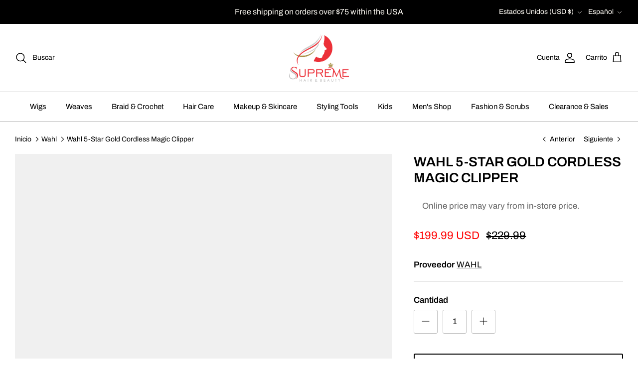

--- FILE ---
content_type: text/html; charset=utf-8
request_url: https://www.supremebeauty.com/es/collections/wahl/products/wahl-5-star-series-stagger-tooth-blade-titanium-dlc-coatings-cord-cordless-clipper-gold
body_size: 80342
content:
<!DOCTYPE html><html lang="es" dir="ltr">
<head>

<!-- Google Tag Manager -->
<script>(function(w,d,s,l,i){w[l]=w[l]||[];w[l].push({'gtm.start':
new Date().getTime(),event:'gtm.js'});var f=d.getElementsByTagName(s)[0],
j=d.createElement(s),dl=l!='dataLayer'?'&l='+l:'';j.async=true;j.src=
'https://www.googletagmanager.com/gtm.js?id='+i+dl;f.parentNode.insertBefore(j,f);
})(window,document,'script','dataLayer','GTM-PN9VNS4Z');</script>
<!-- End Google Tag Manager -->



  <!-- Symmetry 6.0.3 -->

  <title>
    Wahl 5-Star Series Stagger Tooth Blade Cordless Clipper - Gold &ndash; Supreme Hair &amp; Beauty
  </title>

  <meta charset="utf-8" />
<meta name="viewport" content="width=device-width,initial-scale=1.0" />
<meta http-equiv="X-UA-Compatible" content="IE=edge">

<link rel="preconnect" href="https://cdn.shopify.com" crossorigin>
<link rel="preconnect" href="https://fonts.shopify.com" crossorigin>
<link rel="preconnect" href="https://monorail-edge.shopifysvc.com"><link rel="preload" as="font" href="//www.supremebeauty.com/cdn/fonts/archivo/archivo_n4.dc8d917cc69af0a65ae04d01fd8eeab28a3573c9.woff2" type="font/woff2" crossorigin><link rel="preload" as="font" href="//www.supremebeauty.com/cdn/fonts/archivo/archivo_n4.dc8d917cc69af0a65ae04d01fd8eeab28a3573c9.woff2" type="font/woff2" crossorigin><link rel="preload" as="font" href="//www.supremebeauty.com/cdn/fonts/archivo/archivo_n6.06ce7cb3e84f9557d04c35761e39e39ea101fb19.woff2" type="font/woff2" crossorigin><link rel="preload" as="font" href="//www.supremebeauty.com/cdn/fonts/cabin/cabin_n7.255204a342bfdbc9ae2017bd4e6a90f8dbb2f561.woff2" type="font/woff2" crossorigin><link rel="preload" href="//www.supremebeauty.com/cdn/shop/t/61/assets/vendor.min.js?v=11589511144441591071764891844" as="script">
<link rel="preload" href="//www.supremebeauty.com/cdn/shop/t/61/assets/theme.js?v=28831583400475576401764891844" as="script"><link rel="canonical" href="https://www.supremebeauty.com/es/products/wahl-5-star-series-stagger-tooth-blade-titanium-dlc-coatings-cord-cordless-clipper-gold" /><link rel="icon" href="//www.supremebeauty.com/cdn/shop/files/supreme_4-4_48x48_81fade39-e913-493a-b480-08bd614cff50.png?crop=center&height=48&v=1700003290&width=48" type="image/png"><meta name="description" content="The Gold Magic Clip wireless clipper is lightweight and features the patented stagger-tooth blade which is designed for creating seamless blends while hard or soft line fading.">
<style>
    @font-face {
  font-family: Archivo;
  font-weight: 400;
  font-style: normal;
  font-display: fallback;
  src: url("//www.supremebeauty.com/cdn/fonts/archivo/archivo_n4.dc8d917cc69af0a65ae04d01fd8eeab28a3573c9.woff2") format("woff2"),
       url("//www.supremebeauty.com/cdn/fonts/archivo/archivo_n4.bd6b9c34fdb81d7646836be8065ce3c80a2cc984.woff") format("woff");
}

    @font-face {
  font-family: Archivo;
  font-weight: 700;
  font-style: normal;
  font-display: fallback;
  src: url("//www.supremebeauty.com/cdn/fonts/archivo/archivo_n7.651b020b3543640c100112be6f1c1b8e816c7f13.woff2") format("woff2"),
       url("//www.supremebeauty.com/cdn/fonts/archivo/archivo_n7.7e9106d320e6594976a7dcb57957f3e712e83c96.woff") format("woff");
}

    @font-face {
  font-family: Archivo;
  font-weight: 500;
  font-style: normal;
  font-display: fallback;
  src: url("//www.supremebeauty.com/cdn/fonts/archivo/archivo_n5.272841b6d6b831864f7fecfa55541752bb399511.woff2") format("woff2"),
       url("//www.supremebeauty.com/cdn/fonts/archivo/archivo_n5.27fb58a71a175084eb68e15500549a69fe15738e.woff") format("woff");
}

    @font-face {
  font-family: Archivo;
  font-weight: 400;
  font-style: italic;
  font-display: fallback;
  src: url("//www.supremebeauty.com/cdn/fonts/archivo/archivo_i4.37d8c4e02dc4f8e8b559f47082eb24a5c48c2908.woff2") format("woff2"),
       url("//www.supremebeauty.com/cdn/fonts/archivo/archivo_i4.839d35d75c605237591e73815270f86ab696602c.woff") format("woff");
}

    @font-face {
  font-family: Archivo;
  font-weight: 700;
  font-style: italic;
  font-display: fallback;
  src: url("//www.supremebeauty.com/cdn/fonts/archivo/archivo_i7.3dc798c6f261b8341dd97dd5c78d97d457c63517.woff2") format("woff2"),
       url("//www.supremebeauty.com/cdn/fonts/archivo/archivo_i7.3b65e9d326e7379bd5f15bcb927c5d533d950ff6.woff") format("woff");
}

    @font-face {
  font-family: Archivo;
  font-weight: 600;
  font-style: normal;
  font-display: fallback;
  src: url("//www.supremebeauty.com/cdn/fonts/archivo/archivo_n6.06ce7cb3e84f9557d04c35761e39e39ea101fb19.woff2") format("woff2"),
       url("//www.supremebeauty.com/cdn/fonts/archivo/archivo_n6.5dd16bc207dfc6d25ca8472d89387d828f610453.woff") format("woff");
}

    @font-face {
  font-family: Cabin;
  font-weight: 700;
  font-style: normal;
  font-display: fallback;
  src: url("//www.supremebeauty.com/cdn/fonts/cabin/cabin_n7.255204a342bfdbc9ae2017bd4e6a90f8dbb2f561.woff2") format("woff2"),
       url("//www.supremebeauty.com/cdn/fonts/cabin/cabin_n7.e2afa22a0d0f4b64da3569c990897429d40ff5c0.woff") format("woff");
}

    @font-face {
  font-family: Archivo;
  font-weight: 400;
  font-style: normal;
  font-display: fallback;
  src: url("//www.supremebeauty.com/cdn/fonts/archivo/archivo_n4.dc8d917cc69af0a65ae04d01fd8eeab28a3573c9.woff2") format("woff2"),
       url("//www.supremebeauty.com/cdn/fonts/archivo/archivo_n4.bd6b9c34fdb81d7646836be8065ce3c80a2cc984.woff") format("woff");
}

    @font-face {
  font-family: Archivo;
  font-weight: 600;
  font-style: normal;
  font-display: fallback;
  src: url("//www.supremebeauty.com/cdn/fonts/archivo/archivo_n6.06ce7cb3e84f9557d04c35761e39e39ea101fb19.woff2") format("woff2"),
       url("//www.supremebeauty.com/cdn/fonts/archivo/archivo_n6.5dd16bc207dfc6d25ca8472d89387d828f610453.woff") format("woff");
}

  </style>

  <meta property="og:site_name" content="Supreme Hair &amp; Beauty">
<meta property="og:url" content="https://www.supremebeauty.com/es/products/wahl-5-star-series-stagger-tooth-blade-titanium-dlc-coatings-cord-cordless-clipper-gold">
<meta property="og:title" content="Wahl 5-Star Series Stagger Tooth Blade Cordless Clipper - Gold">
<meta property="og:type" content="product">
<meta property="og:description" content="The Gold Magic Clip wireless clipper is lightweight and features the patented stagger-tooth blade which is designed for creating seamless blends while hard or soft line fading."><meta property="og:image" content="http://www.supremebeauty.com/cdn/shop/files/MichealasEdits-2025-04-03T174705.780_1200x1200.webp?v=1743720453">
  <meta property="og:image:secure_url" content="https://www.supremebeauty.com/cdn/shop/files/MichealasEdits-2025-04-03T174705.780_1200x1200.webp?v=1743720453">
  <meta property="og:image:width" content="1080">
  <meta property="og:image:height" content="1080"><meta property="og:price:amount" content="199.99">
  <meta property="og:price:currency" content="USD"><meta name="twitter:card" content="summary_large_image">
<meta name="twitter:title" content="Wahl 5-Star Series Stagger Tooth Blade Cordless Clipper - Gold">
<meta name="twitter:description" content="The Gold Magic Clip wireless clipper is lightweight and features the patented stagger-tooth blade which is designed for creating seamless blends while hard or soft line fading.">


 <script src="//www.supremebeauty.com/cdn/shop/t/61/assets/options.js?v=136177654132462561521764891844" type="text/javascript"></script>





  <script src="//www.supremebeauty.com/cdn/shop/t/61/assets/globo.js?v=88133009309834577851764891844" type="text/javascript"></script>

  <link href="//www.supremebeauty.com/cdn/shop/t/61/assets/styles.css?v=134957783062654210721764891844" rel="stylesheet" type="text/css" media="all" />
<script>
    window.theme = window.theme || {};
    theme.money_format_with_product_code_preference = "${{amount}} USD";
    theme.money_format_with_cart_code_preference = "${{amount}} USD";
    theme.money_format = "${{amount}}";
    theme.strings = {
      previous: "Anterior",
      next: "Siguiente",
      addressError: "No se puede encontrar esa dirección",
      addressNoResults: "No results for that address",
      addressQueryLimit: "Se ha excedido el límite de uso de la API de Google . Considere la posibilidad de actualizar a un \u003ca href=\"https:\/\/developers.google.com\/maps\/premium\/usage-limits\"\u003ePlan Premium\u003c\/a\u003e.",
      authError: "Hubo un problema de autenticación con su cuenta de Google Maps.",
      icon_labels_left: "Izquierda",
      icon_labels_right: "Derecha",
      icon_labels_down: "Abajo",
      icon_labels_close: "Cerrar",
      icon_labels_plus: "Más",
      imageSlider: "Imagenes",
      cart_terms_confirmation: "Debe aceptar los términos y condiciones antes de continuar.",
      cart_general_quantity_too_high: "Solo puedes tener [QUANTITY] en tu carrito",
      products_listing_from: "De",
      layout_live_search_see_all: "Ver todos los resultados",
      products_product_add_to_cart: "Agregar al carrito",
      products_variant_no_stock: "Agotado",
      products_variant_non_existent: "No disponible",
      products_product_pick_a: "Elige un",
      general_navigation_menu_toggle_aria_label: "Alternar menú",
      general_accessibility_labels_close: "Cerrar",
      products_product_added_to_cart: "¡Gracias!",
      general_quick_search_pages: "Páginas",
      general_quick_search_no_results: "Lo sentimos, no pudimos encontrar ningún resultado.",
      collections_general_see_all_subcollections: "Ver todo..."
    };
    theme.routes = {
      cart_url: '/es/cart',
      cart_add_url: '/es/cart/add.js',
      cart_update_url: '/es/cart/update.js',
      predictive_search_url: '/es/search/suggest'
    };
    theme.settings = {
      cart_type: "page",
      after_add_to_cart: "notification",
      quickbuy_style: "button",
      avoid_orphans: true
    };
    document.documentElement.classList.add('js');
  </script>

  <script src="//www.supremebeauty.com/cdn/shop/t/61/assets/vendor.min.js?v=11589511144441591071764891844" defer="defer"></script>
  <script src="//www.supremebeauty.com/cdn/shop/t/61/assets/theme.js?v=28831583400475576401764891844" defer="defer"></script>

  <script>window.performance && window.performance.mark && window.performance.mark('shopify.content_for_header.start');</script><meta name="google-site-verification" content="VxsOso_j5JoJXASl-UgI7ppOzBFbqYCfloUkTkUDq_E">
<meta name="facebook-domain-verification" content="hfxe4f3dkkilvxcmsd77lcfp2zmzwa">
<meta id="shopify-digital-wallet" name="shopify-digital-wallet" content="/24823201880/digital_wallets/dialog">
<meta name="shopify-checkout-api-token" content="68c43cc8ed7f76dbd3f664beb2051879">
<meta id="in-context-paypal-metadata" data-shop-id="24823201880" data-venmo-supported="false" data-environment="production" data-locale="es_ES" data-paypal-v4="true" data-currency="USD">
<link rel="alternate" hreflang="x-default" href="https://www.supremebeauty.com/products/wahl-5-star-series-stagger-tooth-blade-titanium-dlc-coatings-cord-cordless-clipper-gold">
<link rel="alternate" hreflang="en" href="https://www.supremebeauty.com/products/wahl-5-star-series-stagger-tooth-blade-titanium-dlc-coatings-cord-cordless-clipper-gold">
<link rel="alternate" hreflang="es" href="https://www.supremebeauty.com/es/products/wahl-5-star-series-stagger-tooth-blade-titanium-dlc-coatings-cord-cordless-clipper-gold">
<link rel="alternate" type="application/json+oembed" href="https://www.supremebeauty.com/es/products/wahl-5-star-series-stagger-tooth-blade-titanium-dlc-coatings-cord-cordless-clipper-gold.oembed">
<script async="async" src="/checkouts/internal/preloads.js?locale=es-US"></script>
<link rel="preconnect" href="https://shop.app" crossorigin="anonymous">
<script async="async" src="https://shop.app/checkouts/internal/preloads.js?locale=es-US&shop_id=24823201880" crossorigin="anonymous"></script>
<script id="apple-pay-shop-capabilities" type="application/json">{"shopId":24823201880,"countryCode":"US","currencyCode":"USD","merchantCapabilities":["supports3DS"],"merchantId":"gid:\/\/shopify\/Shop\/24823201880","merchantName":"Supreme Hair \u0026 Beauty","requiredBillingContactFields":["postalAddress","email","phone"],"requiredShippingContactFields":["postalAddress","email","phone"],"shippingType":"shipping","supportedNetworks":["visa","masterCard","amex","discover","elo","jcb"],"total":{"type":"pending","label":"Supreme Hair \u0026 Beauty","amount":"1.00"},"shopifyPaymentsEnabled":true,"supportsSubscriptions":true}</script>
<script id="shopify-features" type="application/json">{"accessToken":"68c43cc8ed7f76dbd3f664beb2051879","betas":["rich-media-storefront-analytics"],"domain":"www.supremebeauty.com","predictiveSearch":true,"shopId":24823201880,"locale":"es"}</script>
<script>var Shopify = Shopify || {};
Shopify.shop = "supreme-beautyar.myshopify.com";
Shopify.locale = "es";
Shopify.currency = {"active":"USD","rate":"1.0"};
Shopify.country = "US";
Shopify.theme = {"name":"Copy of Copy of AFTER CHRISTMAS","id":182756213055,"schema_name":"Symmetry","schema_version":"6.0.3","theme_store_id":null,"role":"main"};
Shopify.theme.handle = "null";
Shopify.theme.style = {"id":null,"handle":null};
Shopify.cdnHost = "www.supremebeauty.com/cdn";
Shopify.routes = Shopify.routes || {};
Shopify.routes.root = "/es/";</script>
<script type="module">!function(o){(o.Shopify=o.Shopify||{}).modules=!0}(window);</script>
<script>!function(o){function n(){var o=[];function n(){o.push(Array.prototype.slice.apply(arguments))}return n.q=o,n}var t=o.Shopify=o.Shopify||{};t.loadFeatures=n(),t.autoloadFeatures=n()}(window);</script>
<script>
  window.ShopifyPay = window.ShopifyPay || {};
  window.ShopifyPay.apiHost = "shop.app\/pay";
  window.ShopifyPay.redirectState = null;
</script>
<script id="shop-js-analytics" type="application/json">{"pageType":"product"}</script>
<script defer="defer" async type="module" src="//www.supremebeauty.com/cdn/shopifycloud/shop-js/modules/v2/client.init-shop-cart-sync_BFpxDrjM.es.esm.js"></script>
<script defer="defer" async type="module" src="//www.supremebeauty.com/cdn/shopifycloud/shop-js/modules/v2/chunk.common_CnP21gUX.esm.js"></script>
<script defer="defer" async type="module" src="//www.supremebeauty.com/cdn/shopifycloud/shop-js/modules/v2/chunk.modal_D61HrJrg.esm.js"></script>
<script type="module">
  await import("//www.supremebeauty.com/cdn/shopifycloud/shop-js/modules/v2/client.init-shop-cart-sync_BFpxDrjM.es.esm.js");
await import("//www.supremebeauty.com/cdn/shopifycloud/shop-js/modules/v2/chunk.common_CnP21gUX.esm.js");
await import("//www.supremebeauty.com/cdn/shopifycloud/shop-js/modules/v2/chunk.modal_D61HrJrg.esm.js");

  window.Shopify.SignInWithShop?.initShopCartSync?.({"fedCMEnabled":true,"windoidEnabled":true});

</script>
<script defer="defer" async type="module" src="//www.supremebeauty.com/cdn/shopifycloud/shop-js/modules/v2/client.payment-terms_Bawo8ezy.es.esm.js"></script>
<script defer="defer" async type="module" src="//www.supremebeauty.com/cdn/shopifycloud/shop-js/modules/v2/chunk.common_CnP21gUX.esm.js"></script>
<script defer="defer" async type="module" src="//www.supremebeauty.com/cdn/shopifycloud/shop-js/modules/v2/chunk.modal_D61HrJrg.esm.js"></script>
<script type="module">
  await import("//www.supremebeauty.com/cdn/shopifycloud/shop-js/modules/v2/client.payment-terms_Bawo8ezy.es.esm.js");
await import("//www.supremebeauty.com/cdn/shopifycloud/shop-js/modules/v2/chunk.common_CnP21gUX.esm.js");
await import("//www.supremebeauty.com/cdn/shopifycloud/shop-js/modules/v2/chunk.modal_D61HrJrg.esm.js");

  
</script>
<script>
  window.Shopify = window.Shopify || {};
  if (!window.Shopify.featureAssets) window.Shopify.featureAssets = {};
  window.Shopify.featureAssets['shop-js'] = {"shop-cart-sync":["modules/v2/client.shop-cart-sync_DunGk5rn.es.esm.js","modules/v2/chunk.common_CnP21gUX.esm.js","modules/v2/chunk.modal_D61HrJrg.esm.js"],"init-fed-cm":["modules/v2/client.init-fed-cm_Bhr0vd71.es.esm.js","modules/v2/chunk.common_CnP21gUX.esm.js","modules/v2/chunk.modal_D61HrJrg.esm.js"],"init-shop-email-lookup-coordinator":["modules/v2/client.init-shop-email-lookup-coordinator_Cgf-1HKc.es.esm.js","modules/v2/chunk.common_CnP21gUX.esm.js","modules/v2/chunk.modal_D61HrJrg.esm.js"],"init-windoid":["modules/v2/client.init-windoid_RKlvBm7f.es.esm.js","modules/v2/chunk.common_CnP21gUX.esm.js","modules/v2/chunk.modal_D61HrJrg.esm.js"],"shop-button":["modules/v2/client.shop-button_DcwUN_L_.es.esm.js","modules/v2/chunk.common_CnP21gUX.esm.js","modules/v2/chunk.modal_D61HrJrg.esm.js"],"shop-cash-offers":["modules/v2/client.shop-cash-offers_zT3TeJrS.es.esm.js","modules/v2/chunk.common_CnP21gUX.esm.js","modules/v2/chunk.modal_D61HrJrg.esm.js"],"shop-toast-manager":["modules/v2/client.shop-toast-manager_Dhsh6ZDd.es.esm.js","modules/v2/chunk.common_CnP21gUX.esm.js","modules/v2/chunk.modal_D61HrJrg.esm.js"],"init-shop-cart-sync":["modules/v2/client.init-shop-cart-sync_BFpxDrjM.es.esm.js","modules/v2/chunk.common_CnP21gUX.esm.js","modules/v2/chunk.modal_D61HrJrg.esm.js"],"init-customer-accounts-sign-up":["modules/v2/client.init-customer-accounts-sign-up__zAQf6yH.es.esm.js","modules/v2/client.shop-login-button_DmGuuAqh.es.esm.js","modules/v2/chunk.common_CnP21gUX.esm.js","modules/v2/chunk.modal_D61HrJrg.esm.js"],"pay-button":["modules/v2/client.pay-button_BSqAUYU_.es.esm.js","modules/v2/chunk.common_CnP21gUX.esm.js","modules/v2/chunk.modal_D61HrJrg.esm.js"],"init-customer-accounts":["modules/v2/client.init-customer-accounts_BUX2wPcc.es.esm.js","modules/v2/client.shop-login-button_DmGuuAqh.es.esm.js","modules/v2/chunk.common_CnP21gUX.esm.js","modules/v2/chunk.modal_D61HrJrg.esm.js"],"avatar":["modules/v2/client.avatar_BTnouDA3.es.esm.js"],"init-shop-for-new-customer-accounts":["modules/v2/client.init-shop-for-new-customer-accounts_C3NVS8-R.es.esm.js","modules/v2/client.shop-login-button_DmGuuAqh.es.esm.js","modules/v2/chunk.common_CnP21gUX.esm.js","modules/v2/chunk.modal_D61HrJrg.esm.js"],"shop-follow-button":["modules/v2/client.shop-follow-button_BoBKYaAK.es.esm.js","modules/v2/chunk.common_CnP21gUX.esm.js","modules/v2/chunk.modal_D61HrJrg.esm.js"],"checkout-modal":["modules/v2/client.checkout-modal_BzXpoShc.es.esm.js","modules/v2/chunk.common_CnP21gUX.esm.js","modules/v2/chunk.modal_D61HrJrg.esm.js"],"shop-login-button":["modules/v2/client.shop-login-button_DmGuuAqh.es.esm.js","modules/v2/chunk.common_CnP21gUX.esm.js","modules/v2/chunk.modal_D61HrJrg.esm.js"],"lead-capture":["modules/v2/client.lead-capture_ClopgrIx.es.esm.js","modules/v2/chunk.common_CnP21gUX.esm.js","modules/v2/chunk.modal_D61HrJrg.esm.js"],"shop-login":["modules/v2/client.shop-login_DQ0hrHfi.es.esm.js","modules/v2/chunk.common_CnP21gUX.esm.js","modules/v2/chunk.modal_D61HrJrg.esm.js"],"payment-terms":["modules/v2/client.payment-terms_Bawo8ezy.es.esm.js","modules/v2/chunk.common_CnP21gUX.esm.js","modules/v2/chunk.modal_D61HrJrg.esm.js"]};
</script>
<script>(function() {
  var isLoaded = false;
  function asyncLoad() {
    if (isLoaded) return;
    isLoaded = true;
    var urls = ["https:\/\/loox.io\/widget\/qCA8y5DO9Q\/loox.1700946285098.js?shop=supreme-beautyar.myshopify.com","\/\/cdn.shopify.com\/proxy\/2308b7a614d1cb686f31f5f563997502fa34913ac77f25845ab542f690aee399\/api.goaffpro.com\/loader.js?shop=supreme-beautyar.myshopify.com\u0026sp-cache-control=cHVibGljLCBtYXgtYWdlPTkwMA"];
    for (var i = 0; i < urls.length; i++) {
      var s = document.createElement('script');
      s.type = 'text/javascript';
      s.async = true;
      s.src = urls[i];
      var x = document.getElementsByTagName('script')[0];
      x.parentNode.insertBefore(s, x);
    }
  };
  if(window.attachEvent) {
    window.attachEvent('onload', asyncLoad);
  } else {
    window.addEventListener('load', asyncLoad, false);
  }
})();</script>
<script id="__st">var __st={"a":24823201880,"offset":-21600,"reqid":"830f19e8-6931-465d-9986-e61732a49fc9-1769725186","pageurl":"www.supremebeauty.com\/es\/collections\/wahl\/products\/wahl-5-star-series-stagger-tooth-blade-titanium-dlc-coatings-cord-cordless-clipper-gold","u":"f2c578689c1e","p":"product","rtyp":"product","rid":9050282197311};</script>
<script>window.ShopifyPaypalV4VisibilityTracking = true;</script>
<script id="captcha-bootstrap">!function(){'use strict';const t='contact',e='account',n='new_comment',o=[[t,t],['blogs',n],['comments',n],[t,'customer']],c=[[e,'customer_login'],[e,'guest_login'],[e,'recover_customer_password'],[e,'create_customer']],r=t=>t.map((([t,e])=>`form[action*='/${t}']:not([data-nocaptcha='true']) input[name='form_type'][value='${e}']`)).join(','),a=t=>()=>t?[...document.querySelectorAll(t)].map((t=>t.form)):[];function s(){const t=[...o],e=r(t);return a(e)}const i='password',u='form_key',d=['recaptcha-v3-token','g-recaptcha-response','h-captcha-response',i],f=()=>{try{return window.sessionStorage}catch{return}},m='__shopify_v',_=t=>t.elements[u];function p(t,e,n=!1){try{const o=window.sessionStorage,c=JSON.parse(o.getItem(e)),{data:r}=function(t){const{data:e,action:n}=t;return t[m]||n?{data:e,action:n}:{data:t,action:n}}(c);for(const[e,n]of Object.entries(r))t.elements[e]&&(t.elements[e].value=n);n&&o.removeItem(e)}catch(o){console.error('form repopulation failed',{error:o})}}const l='form_type',E='cptcha';function T(t){t.dataset[E]=!0}const w=window,h=w.document,L='Shopify',v='ce_forms',y='captcha';let A=!1;((t,e)=>{const n=(g='f06e6c50-85a8-45c8-87d0-21a2b65856fe',I='https://cdn.shopify.com/shopifycloud/storefront-forms-hcaptcha/ce_storefront_forms_captcha_hcaptcha.v1.5.2.iife.js',D={infoText:'Protegido por hCaptcha',privacyText:'Privacidad',termsText:'Términos'},(t,e,n)=>{const o=w[L][v],c=o.bindForm;if(c)return c(t,g,e,D).then(n);var r;o.q.push([[t,g,e,D],n]),r=I,A||(h.body.append(Object.assign(h.createElement('script'),{id:'captcha-provider',async:!0,src:r})),A=!0)});var g,I,D;w[L]=w[L]||{},w[L][v]=w[L][v]||{},w[L][v].q=[],w[L][y]=w[L][y]||{},w[L][y].protect=function(t,e){n(t,void 0,e),T(t)},Object.freeze(w[L][y]),function(t,e,n,w,h,L){const[v,y,A,g]=function(t,e,n){const i=e?o:[],u=t?c:[],d=[...i,...u],f=r(d),m=r(i),_=r(d.filter((([t,e])=>n.includes(e))));return[a(f),a(m),a(_),s()]}(w,h,L),I=t=>{const e=t.target;return e instanceof HTMLFormElement?e:e&&e.form},D=t=>v().includes(t);t.addEventListener('submit',(t=>{const e=I(t);if(!e)return;const n=D(e)&&!e.dataset.hcaptchaBound&&!e.dataset.recaptchaBound,o=_(e),c=g().includes(e)&&(!o||!o.value);(n||c)&&t.preventDefault(),c&&!n&&(function(t){try{if(!f())return;!function(t){const e=f();if(!e)return;const n=_(t);if(!n)return;const o=n.value;o&&e.removeItem(o)}(t);const e=Array.from(Array(32),(()=>Math.random().toString(36)[2])).join('');!function(t,e){_(t)||t.append(Object.assign(document.createElement('input'),{type:'hidden',name:u})),t.elements[u].value=e}(t,e),function(t,e){const n=f();if(!n)return;const o=[...t.querySelectorAll(`input[type='${i}']`)].map((({name:t})=>t)),c=[...d,...o],r={};for(const[a,s]of new FormData(t).entries())c.includes(a)||(r[a]=s);n.setItem(e,JSON.stringify({[m]:1,action:t.action,data:r}))}(t,e)}catch(e){console.error('failed to persist form',e)}}(e),e.submit())}));const S=(t,e)=>{t&&!t.dataset[E]&&(n(t,e.some((e=>e===t))),T(t))};for(const o of['focusin','change'])t.addEventListener(o,(t=>{const e=I(t);D(e)&&S(e,y())}));const B=e.get('form_key'),M=e.get(l),P=B&&M;t.addEventListener('DOMContentLoaded',(()=>{const t=y();if(P)for(const e of t)e.elements[l].value===M&&p(e,B);[...new Set([...A(),...v().filter((t=>'true'===t.dataset.shopifyCaptcha))])].forEach((e=>S(e,t)))}))}(h,new URLSearchParams(w.location.search),n,t,e,['guest_login'])})(!0,!0)}();</script>
<script integrity="sha256-4kQ18oKyAcykRKYeNunJcIwy7WH5gtpwJnB7kiuLZ1E=" data-source-attribution="shopify.loadfeatures" defer="defer" src="//www.supremebeauty.com/cdn/shopifycloud/storefront/assets/storefront/load_feature-a0a9edcb.js" crossorigin="anonymous"></script>
<script crossorigin="anonymous" defer="defer" src="//www.supremebeauty.com/cdn/shopifycloud/storefront/assets/shopify_pay/storefront-65b4c6d7.js?v=20250812"></script>
<script data-source-attribution="shopify.dynamic_checkout.dynamic.init">var Shopify=Shopify||{};Shopify.PaymentButton=Shopify.PaymentButton||{isStorefrontPortableWallets:!0,init:function(){window.Shopify.PaymentButton.init=function(){};var t=document.createElement("script");t.src="https://www.supremebeauty.com/cdn/shopifycloud/portable-wallets/latest/portable-wallets.es.js",t.type="module",document.head.appendChild(t)}};
</script>
<script data-source-attribution="shopify.dynamic_checkout.buyer_consent">
  function portableWalletsHideBuyerConsent(e){var t=document.getElementById("shopify-buyer-consent"),n=document.getElementById("shopify-subscription-policy-button");t&&n&&(t.classList.add("hidden"),t.setAttribute("aria-hidden","true"),n.removeEventListener("click",e))}function portableWalletsShowBuyerConsent(e){var t=document.getElementById("shopify-buyer-consent"),n=document.getElementById("shopify-subscription-policy-button");t&&n&&(t.classList.remove("hidden"),t.removeAttribute("aria-hidden"),n.addEventListener("click",e))}window.Shopify?.PaymentButton&&(window.Shopify.PaymentButton.hideBuyerConsent=portableWalletsHideBuyerConsent,window.Shopify.PaymentButton.showBuyerConsent=portableWalletsShowBuyerConsent);
</script>
<script>
  function portableWalletsCleanup(e){e&&e.src&&console.error("Failed to load portable wallets script "+e.src);var t=document.querySelectorAll("shopify-accelerated-checkout .shopify-payment-button__skeleton, shopify-accelerated-checkout-cart .wallet-cart-button__skeleton"),e=document.getElementById("shopify-buyer-consent");for(let e=0;e<t.length;e++)t[e].remove();e&&e.remove()}function portableWalletsNotLoadedAsModule(e){e instanceof ErrorEvent&&"string"==typeof e.message&&e.message.includes("import.meta")&&"string"==typeof e.filename&&e.filename.includes("portable-wallets")&&(window.removeEventListener("error",portableWalletsNotLoadedAsModule),window.Shopify.PaymentButton.failedToLoad=e,"loading"===document.readyState?document.addEventListener("DOMContentLoaded",window.Shopify.PaymentButton.init):window.Shopify.PaymentButton.init())}window.addEventListener("error",portableWalletsNotLoadedAsModule);
</script>

<script type="module" src="https://www.supremebeauty.com/cdn/shopifycloud/portable-wallets/latest/portable-wallets.es.js" onError="portableWalletsCleanup(this)" crossorigin="anonymous"></script>
<script nomodule>
  document.addEventListener("DOMContentLoaded", portableWalletsCleanup);
</script>

<link id="shopify-accelerated-checkout-styles" rel="stylesheet" media="screen" href="https://www.supremebeauty.com/cdn/shopifycloud/portable-wallets/latest/accelerated-checkout-backwards-compat.css" crossorigin="anonymous">
<style id="shopify-accelerated-checkout-cart">
        #shopify-buyer-consent {
  margin-top: 1em;
  display: inline-block;
  width: 100%;
}

#shopify-buyer-consent.hidden {
  display: none;
}

#shopify-subscription-policy-button {
  background: none;
  border: none;
  padding: 0;
  text-decoration: underline;
  font-size: inherit;
  cursor: pointer;
}

#shopify-subscription-policy-button::before {
  box-shadow: none;
}

      </style>
<script id="sections-script" data-sections="product-recommendations" defer="defer" src="//www.supremebeauty.com/cdn/shop/t/61/compiled_assets/scripts.js?v=17672"></script>
<script>window.performance && window.performance.mark && window.performance.mark('shopify.content_for_header.end');</script>
<!-- BEGIN app block: shopify://apps/buddha-mega-menu-navigation/blocks/megamenu/dbb4ce56-bf86-4830-9b3d-16efbef51c6f -->
<script>
        var productImageAndPrice = [],
            collectionImages = [],
            articleImages = [],
            mmLivIcons = false,
            mmFlipClock = false,
            mmFixesUseJquery = false,
            mmNumMMI = 12,
            mmSchemaTranslation = {},
            mmMenuStrings =  {"menuStrings":{"default":{"Home":"Home","Wigs":"Wigs","Human Hair Wigs":"Human Hair Wigs","Celebrity Wigs":"Celebrity Wigs","Unprocessed/Raw Human Hair Wigs":"Unprocessed/Raw Human Hair Wigs","Glueless Human Hair Wigs":"Glueless Human Hair Wigs","360/Full Lace Human Wigs":"360/Full Lace Human Wigs","Ear to Ear Human Wigs":"Ear to Ear Human Wigs","Synthetic Wigs":"Synthetic Wigs","Glueless Synthetic Wigs":"Glueless Synthetic Wigs","360/Full Lace Synthetic Wigs":"360/Full Lace Synthetic Wigs","Synthetic Frontal Wigs":"Synthetic Frontal Wigs","Human Hair Blended":"Human Hair Blended","Human Hair Blended Wigs":"Human Hair Blended Wigs","Frontal Human Hair Blended Wigs":"Frontal Human Hair Blended Wigs","Specialty Wigs":"Specialty Wigs","Gray Wigs":"Gray Wigs","613 Wigs":"613 Wigs","Celebrity Wigs & Hair":"Celebrity Wigs & Hair","Wigs with Bangs":"Wigs with Bangs","Wet & Wavy Wigs":"Wet & Wavy Wigs","Bob Wigs":"Bob Wigs","Braid Wigs":"Braid Wigs","Daily Wigs":"Daily Wigs","Colored Synthetic Wigs":"Colored Synthetic Wigs","Colored Human Hair Wigs":"Colored Human Hair Wigs","Afro  & Deep Wave Wigs":"Afro  & Deep Wave Wigs","Body, Loose, Curly/Wavy Wigs":"Body, Loose, Curly/Wavy Wigs","Shake 'N Go Natural Me Flexi- Rod Curl":"Shake 'N Go Natural Me Flexi- Rod Curl","Hollywood Tonya Premium 100% Unprocessed Human Hair 4X4 Closure Celebrity Grade Wig - Baby G":"Hollywood Tonya Premium 100% Unprocessed Human Hair 4X4 Closure Celebrity Grade Wig - Baby G","Sensationnel What Lace? Hairline Illusion Frontal Lace Wig- Aziza":"Sensationnel What Lace? Hairline Illusion Frontal Lace Wig- Aziza","Sensationnel What Lace Frontal Lace Wig- Ezra 28\" inch":"Sensationnel What Lace Frontal Lace Wig- Ezra 28\" inch","Weaves":"Weaves","Human Hair Weaves":"Human Hair Weaves","3-Bundle Packs":"3-Bundle Packs","Bundles/Track Hair":"Bundles/Track Hair","Micro Braid Hair":"Micro Braid Hair","Straight":"Straight","Body Wave":"Body Wave","Deep Wave":"Deep Wave","Deep Curl/ Bohemian Curl":"Deep Curl/ Bohemian Curl","Kinky Curl":"Kinky Curl","Loose Wave":"Loose Wave","Malaysian Wave":"Malaysian Wave","Natural Wave":"Natural Wave","Closures & Frontals":"Closures & Frontals","2x6 Closures":"2x6 Closures","4x4 Closures":"4x4 Closures","5x5 Closures":"5x5 Closures","6X6 Closures":"6X6 Closures","13x4 Frontals":"13x4 Frontals","13x5 Frontals":"13x5 Frontals","Hair Pieces":"Hair Pieces","Clip-ins/Tape-ins":"Clip-ins/Tape-ins","Ponytails":"Ponytails","Bang Clip-ins/ Pieces":"Bang Clip-ins/ Pieces","Buns":"Buns","Hair Toppers":"Hair Toppers","Lace Edges":"Lace Edges","Toupees":"Toupees","Kids Weaves":"Kids Weaves","Kid's Ponytails":"Kid's Ponytails","Kid's Clip-ins":"Kid's Clip-ins","Braid & Crochet":"Braid & Crochet","Braiding Hair":"Braiding Hair","Pre-Stretched Braiding Hair":"Pre-Stretched Braiding Hair","Fully Folded Braiding  Hair":"Fully Folded Braiding  Hair","Crochet Hair":"Crochet Hair","Box Braids":"Box Braids","Cuban Twists":"Cuban Twists","Locs Styles":"Locs Styles","Passion Twists":"Passion Twists","Senegalese Twists":"Senegalese Twists","Water Wave":"Water Wave","Clearance Crochet Hair":"Clearance Crochet Hair","Kids Braid & Crochet":"Kids Braid & Crochet","Kids Braiding Hair":"Kids Braiding Hair","Kids Crochet Hair":"Kids Crochet Hair","Hair Care":"Hair Care","Shampoo & Conditioners":"Shampoo & Conditioners","Daily Shampoo & Conditioner":"Daily Shampoo & Conditioner","Neutralizing Shampoo & Conditioners":"Neutralizing Shampoo & Conditioners","Leave-ins & Deep Conditioners":"Leave-ins & Deep Conditioners","Co-Washes":"Co-Washes","Medicated Hair Care":"Medicated Hair Care","Hair Color":"Hair Color","Permanent Hair Color":"Permanent Hair Color","Semi-Permanent Hair Color":"Semi-Permanent Hair Color","Hair Toners":"Hair Toners","Bleaching & Developers":"Bleaching & Developers","Hair Color Tools & Accessories":"Hair Color Tools & Accessories","Hair Color Removers":"Hair Color Removers","Hair Color Shampoo":"Hair Color Shampoo","Hair Styling Products":"Hair Styling Products","Gels & Edge Control":"Gels & Edge Control","Hair Styling Gels":"Hair Styling Gels","Curl Activators":"Curl Activators","Curl Definition":"Curl Definition","Setting Lotion & Mousse":"Setting Lotion & Mousse","Natural Hair Care":"Natural Hair Care","Hair Sprays":"Hair Sprays","Hair Spritz":"Hair Spritz","Silk Press":"Silk Press","Wax Sticks/Hair Wax":"Wax Sticks/Hair Wax","Hair Treatments":"Hair Treatments","Alopecia/Hair Loss":"Alopecia/Hair Loss","Anti-Itch/Dandruff":"Anti-Itch/Dandruff","Hair Growth Oils":"Hair Growth Oils","Hair Grease":"Hair Grease","Hair Masks":"Hair Masks","Hair Serums":"Hair Serums","Heat Protectant":"Heat Protectant","Moisturizers":"Moisturizers","Wig Supplies":"Wig Supplies","Lace Glues":"Lace Glues","Lace Glue Removers":"Lace Glue Removers","Lace Tint":"Lace Tint","Wig & Lace Bands":"Wig & Lace Bands","Wig Clips":"Wig Clips","Wig Conditioner":"Wig Conditioner","Wig Detangler":"Wig Detangler","Wig Shine":"Wig Shine","Wax Sticks":"Wax Sticks","Dreadlocks & Twists":"Dreadlocks & Twists","Loc Gels":"Loc Gels","Braid & Twist Care":"Braid & Twist Care","Loc Moisturizers":"Loc Moisturizers","Relaxers & Texturizers":"Relaxers & Texturizers","No-Lye Relaxers":"No-Lye Relaxers","Relaxers":"Relaxers","Relaxed Hair Care":"Relaxed Hair Care","Texturizers":"Texturizers","Professional Products":"Professional Products","Professional Hair Care":"Professional Hair Care","Pro. Shampoo & Conditioners":"Pro. Shampoo & Conditioners","Professional Relaxers":"Professional Relaxers","Professional Texturizers":"Professional Texturizers","Professional Scalp Care":"Professional Scalp Care","Kids Hair Care":"Kids Hair Care","Kids Shampoo & Conditioners":"Kids Shampoo & Conditioners","Kids Hair Grease":"Kids Hair Grease","Kids Hair Oils":"Kids Hair Oils","Kids Hair Lotions & Moisturizers":"Kids Hair Lotions & Moisturizers","Kids Relaxers":"Kids Relaxers","Men & Barber":"Men & Barber","Electronics":"Electronics","Clippers":"Clippers","Trimmers":"Trimmers","Shavers":"Shavers","Clipper/Shaver Packs":"Clipper/Shaver Packs","Clipper/Trimmer Packs":"Clipper/Trimmer Packs","Trimmer/Shaver Packs":"Trimmer/Shaver Packs","Men's Hair Care":"Men's Hair Care","Hair Fibers":"Hair Fibers","Edge Sprays":"Edge Sprays","Hair Gels & Waves":"Hair Gels & Waves","Men's Oil Sheen":"Men's Oil Sheen","Men's Hair Sprays":"Men's Hair Sprays","Men's Hair Color":"Men's Hair Color","Shaving & Grooming":"Shaving & Grooming","Beard Care":"Beard Care","Men's Styling Tools":"Men's Styling Tools","Men's Brushes & Combs":"Men's Brushes & Combs","Durags & Caps":"Durags & Caps","Hair Pencils":"Hair Pencils","Shears & Scissors":"Shears & Scissors","Barbershop Tools":"Barbershop Tools","Aprons & Capes":"Aprons & Capes","Barber Bags & Cases":"Barber Bags & Cases","Disinfectant & Coolants":"Disinfectant & Coolants","Neck Strips":"Neck Strips","Barber Chairs":"Barber Chairs","Gloves":"Gloves","Men's Skincare":"Men's Skincare","Aftershave":"Aftershave","Face":"Face","Bath & Body":"Bath & Body","Replacement Tools":"Replacement Tools","Attachment Combs":"Attachment Combs","Blades":"Blades","Foil Cutters":"Foil Cutters","Guides & Guards":"Guides & Guards","Charging Base & Batteries":"Charging Base & Batteries","Hair Dryer Tools":"Hair Dryer Tools","Nails & Makeup":"Nails & Makeup","Eyes":"Eyes","Eyebrows":"Eyebrows","Eyelashes":"Eyelashes","Eyeliners":"Eyeliners","Eye Palettes":"Eye Palettes","Concealers":"Concealers","Bronzers & Blush":"Bronzers & Blush","Face Palettes":"Face Palettes","Foundation":"Foundation","Primers":"Primers","Powders":"Powders","Setting Spray/Mist":"Setting Spray/Mist","Lipsticks & Lip Gloss":"Lipsticks & Lip Gloss","Makeup Tools":"Makeup Tools","Air Brushes":"Air Brushes","Adhesive & Lash Glue":"Adhesive & Lash Glue","Brushes":"Brushes","Lighting":"Lighting","Magnetic Liners":"Magnetic Liners","Makeup Bags & Cases":"Makeup Bags & Cases","Makeup Removers":"Makeup Removers","Sponges":"Sponges","Tweezers":"Tweezers","Nails":"Nails","Cuticle Care":"Cuticle Care","Holiday Nails":"Holiday Nails","Short Nails":"Short Nails","Long Nails":"Long Nails","Mani & Pedi Tools":"Mani & Pedi Tools","Nail Glue":"Nail Glue","Toenails":"Toenails","Fashion":"Fashion","Scrubs":"Scrubs","Scrub Tops":"Scrub Tops","Scrub Bottoms":"Scrub Bottoms","Scrub Jackets":"Scrub Jackets","Fashion ":"Fashion ","Dresses":"Dresses","Satin Hats":"Satin Hats","Jumpsuits & Sets":"Jumpsuits & Sets","Shoes":"Shoes","Women's Tops":"Women's Tops","Women's Bottoms":"Women's Bottoms","Fashion Accessories":"Fashion Accessories","Earrings & Necklaces":"Earrings & Necklaces","Sunglasses":"Sunglasses","Hair Styling Tools":"Hair Styling Tools","Hot Tools":"Hot Tools","Crimpers":"Crimpers","Curling Irons":"Curling Irons","Flat Irons":"Flat Irons","Hair Dryers":"Hair Dryers","Hot Air Brushes":"Hot Air Brushes","Hot Rollers":"Hot Rollers","Pressing Combs":"Pressing Combs","Brushes & Combs":"Brushes & Combs","Caps & Bonnets":"Caps & Bonnets","Edge Brushes":"Edge Brushes","Flexi Rods & Hair Rollers":"Flexi Rods & Hair Rollers","Hair Pins & Clips":"Hair Pins & Clips","Weave Supplies":"Weave Supplies","Kids Styling Tools":"Kids Styling Tools","Kids Caps & Bonnets":"Kids Caps & Bonnets","Hairbows":"Hairbows","Beads":"Beads","Hair Barrettes":"Hair Barrettes","Ponytail Holders":"Ponytail Holders","Skincare & Health":"Skincare & Health","Body":"Body","African Soaps":"African Soaps","Body Wash & Bar Soaps":"Body Wash & Bar Soaps","Body Lotions":"Body Lotions","Body Oils":"Body Oils","Body Scrubs":"Body Scrubs","Body/Shea Butters":"Body/Shea Butters","Deodorants/ Antiperspirant":"Deodorants/ Antiperspirant","Massage & Waxing":"Massage & Waxing","Skin Brightening":"Skin Brightening","Cleansers":"Cleansers","Face Mists":"Face Mists","Scrubs & Masks":"Scrubs & Masks","Feet":"Feet","Callus Care":"Callus Care","Foot Scrubs":"Foot Scrubs","Pedicure Tools":"Pedicure Tools","Skincare for Feet":"Skincare for Feet","Health":"Health","Air Fresheners":"Air Fresheners","Face Masks":"Face Masks","Sanitizers":"Sanitizers","Health Gloves":"Health Gloves","Health Supplies":"Health Supplies","Scrubs Tops":"Scrubs Tops","Sales/ Clearance":"Sales/ Clearance","Sales":"Sales","$5 or Less":"$5 or Less","$50 Wigs or Less":"$50 Wigs or Less","$40 Wigs or Less":"$40 Wigs or Less","$20 Wigs or Less":"$20 Wigs or Less","$15 Wigs or Less":"$15 Wigs or Less","Hair on Sale":"Hair on Sale","Clearance ":"Clearance ","Clearance Wigs":"Clearance Wigs","Salon Equipment":"Salon Equipment","Beauty & Nail  Salon":"Beauty & Nail  Salon","Braid Racks":"Braid Racks","Chair Mats":"Chair Mats"," Mannequin Heads & Stands":" Mannequin Heads & Stands","Salon Dryers":"Salon Dryers","Skincare Machines":"Skincare Machines","Vanity Chairs":"Vanity Chairs","Vanity Sets":"Vanity Sets","Wash Bowls":"Wash Bowls","Barbershop ":"Barbershop ","Barber Capes":"Barber Capes"}},"additional":{"default":{"Add to cart":"Add to cart","Sold out":"Sold out","JUST ADDED TO YOUR CART":"JUST ADDED TO YOUR CART","OUT OF STOCK":"OUT OF STOCK","View Cart":"View Cart"}}} ,
            mmShopLocale = "es",
            mmShopLocaleCollectionsRoute = "/es/collections",
            mmSchemaDesignJSON = [{"action":"menu-select","value":"mm-automatic"},{"action":"design","setting":"font_family","value":"Default"},{"action":"design","setting":"font_size","value":"13px"},{"action":"design","setting":"text_color","value":"#222222"},{"action":"design","setting":"link_hover_color","value":"#0da19a"},{"action":"design","setting":"link_color","value":"#4e4e4e"},{"action":"design","setting":"background_hover_color","value":"#f9f9f9"},{"action":"design","setting":"background_color","value":"#ffffff"},{"action":"design","setting":"price_color","value":"#0da19a"},{"action":"design","setting":"contact_right_btn_text_color","value":"#ffffff"},{"action":"design","setting":"contact_right_btn_bg_color","value":"#3A3A3A"},{"action":"design","setting":"contact_left_bg_color","value":"#3A3A3A"},{"action":"design","setting":"contact_left_alt_color","value":"#CCCCCC"},{"action":"design","setting":"contact_left_text_color","value":"#f1f1f0"},{"action":"design","setting":"addtocart_enable","value":"true"},{"action":"design","setting":"addtocart_text_color","value":"#333333"},{"action":"design","setting":"addtocart_background_color","value":"#ffffff"},{"action":"design","setting":"addtocart_text_hover_color","value":"#ffffff"},{"action":"design","setting":"addtocart_background_hover_color","value":"#0da19a"},{"action":"design","setting":"countdown_color","value":"#ffffff"},{"action":"design","setting":"countdown_background_color","value":"#333333"},{"action":"design","setting":"vertical_font_family","value":"Default"},{"action":"design","setting":"vertical_font_size","value":"13px"},{"action":"design","setting":"vertical_text_color","value":"#ffffff"},{"action":"design","setting":"vertical_link_color","value":"#ffffff"},{"action":"design","setting":"vertical_link_hover_color","value":"#ffffff"},{"action":"design","setting":"vertical_price_color","value":"#ffffff"},{"action":"design","setting":"vertical_contact_right_btn_text_color","value":"#ffffff"},{"action":"design","setting":"vertical_addtocart_enable","value":"true"},{"action":"design","setting":"vertical_addtocart_text_color","value":"#ffffff"},{"action":"design","setting":"vertical_countdown_color","value":"#ffffff"},{"action":"design","setting":"vertical_countdown_background_color","value":"#333333"},{"action":"design","setting":"vertical_background_color","value":"#017b86"},{"action":"design","setting":"vertical_addtocart_background_color","value":"#333333"},{"action":"design","setting":"vertical_contact_right_btn_bg_color","value":"#333333"},{"action":"design","setting":"vertical_contact_left_alt_color","value":"#333333"},{"action":"design","setting":"main_menu_item_columns_TFtSK","value":"2"},{"action":"design","setting":"main_menu_item_columns_hPqvf","value":"4"},{"action":"design","setting":"main_menu_item_columns_MCMM6","value":"4"},{"action":"design","setting":"main_menu_item_columns_Puet0","value":"3"},{"action":"design","setting":"main_menu_item_columns_6N8bE","value":"4"},{"action":"design","setting":"main_menu_item_columns_qcGqV","value":"4"},{"action":"design","setting":"main_menu_item_columns_h60Lp","value":"4"},{"action":"design","setting":"main_menu_item_columns_x7oBv","value":"2"},{"action":"design","setting":"main_menu_item_columns_Jl05Y","value":"5"},{"action":"design","setting":"main_menu_item_columns_PTzJZ","value":"5"},{"action":"design","setting":"main_menu_item_columns_tngcT","value":"5"}],
            mmDomChangeSkipUl = "",
            buddhaMegaMenuShop = "supreme-beautyar.myshopify.com",
            mmWireframeCompression = "0",
            mmExtensionAssetUrl = "https://cdn.shopify.com/extensions/019abe06-4a3f-7763-88da-170e1b54169b/mega-menu-151/assets/";var bestSellersHTML = '';var newestProductsHTML = '';/* get link lists api */
        var linkLists={"main-menu" : {"title":"Main menu", "items":["/es/collections/wigs-1","/es/collections/weaves","/es/collections/braid-hair-1","/es/collections/haircare","/es/collections/makeup","/es/collections/styling-tools","/es/collections/kids","/es/collections/men","/es/collections/fashion","/es/collections/clearance-wigs",]},"footer" : {"title":"Sale Links", "items":["/es/collections/clearance-wigs","/es/collections/wigs-on-sale","/es/collections/1-deals","/es/collections/40-wigs-or-less","/es/collections/20-wigs-or-less",]},"footer-menu-2" : {"title":"Customer Support", "items":["/es/pages/careers","/es/collections/sales","/es/pages/find-supreme-hair-beauty-supply-store-locations-near-you",]},"footer-3" : {"title":"POLICIES", "items":["/es/policies/shipping-policy","/es/policies/privacy-policy","/es/policies/terms-of-service","/es/policies/refund-policy",]},"my-account" : {"title":"ONLINE SUPPORT", "items":["https://supremehnb.com/account/login","/es/pages/swym-wishlist","https://supremehnb.com/account/login","https://supremebeauty.loopreturns.com/#/","/es/blogs/hair-beauty-tips","/es/pages/faq",]},"side-menu" : {"title":"Side Menu", "items":["/es/collections/adore","/es/collections/african-pride","/es/collections/andis","/es/collections/annie","/es/collections/as-i-am","/es/collections/aunt-jackies","/es/collections/cantu-1","/es/collections/creme-of-nature","/es/collections/dream-world","/es/collections/ebin-new-york","/es/collections/freetress","/es/collections/got2be","/es/collections/hot-beauty","/es/collections/janet","/es/collections/lottabody-1","/es/collections/motown-tress","/es/collections/nairobi","/es/collections/no-brand","/es/collections/olive-oil-1","/es/collections/outre","/es/collections/palmers","/es/collections/red-by-kiss","/es/collections/sensationnel","/es/collections/shea-moisture","/es/collections/spetra","/es/collections/style-factor","/es/collections/supreme","/es/collections/wild-growth",]},"shop-by-brand" : {"title":"Shop By Brand", "items":["/es/collections/adore","/es/collections/africas-best","/es/collections/african-pride","/es/collections/african-royale","/es/collections/ambi","/es/collections/ana-beauty","/es/collections/andis","/es/collections/annie","/es/collections/as-i-am","/es/collections/aunt-jackies","/es/collections/b-and-b","/es/collections/babyliss","/es/collections/black-magic","/es/collections/blue-magic","/es/collections/cantu-1","/es/collections/creme-of-nature","/es/collections/dream-world","/es/collections/ebin-new-york","/es/collections/ez-edges","/es/collections/freetress","/es/collections/got2be","/es/collections/hot-beauty","/es/collections/jamaican-mango-lime","/es/collections/janet","/es/collections/l3vel3","/es/collections/lottabody-1","/es/collections/motown-tress","/es/collections/nairobi","/es/collections/no-brand","/es/collections/olive-oil-1","/es/collections/oster","/es/collections/outre","/es/collections/palmers","/es/collections/red-by-kiss","/es/collections/sensationnel","/es/collections/shea-moisture","/es/collections/spetra","/es/collections/supreme","/es/collections/wahl","/es/collections/wild-growth","/es/collections/x-pression",]},"top-menu" : {"title":"Top menu", "items":["/es/collections/wigs-1",]},"customer-account-main-menu" : {"title":"Customer account main menu", "items":["/es","https://account.supremebeauty.com/orders?locale=es&amp;region_country=US",]},};/*ENDPARSE*/

        

        /* set product prices */productImageAndPrice[9260713804095] = ['//www.supremebeauty.com/cdn/shop/files/B_swzjutr1700565783613_2000x_87bbc579-f195-440a-91aa-fbe2f79ddaac.webp?v=1712007535&width=240', 1.0, '<span class="mega-menu-compare_at_price"><span class="money">$24.99</span></span><span class="mega-menu-price"><span class="money">$19.00</span></span>', 48168770044223, ""];productImageAndPrice[8887288398143] = ['//www.supremebeauty.com/cdn/shop/files/MichealasEdits_40.webp?v=1724011424&width=240', 1.0, '<span class="mega-menu-compare_at_price"><span class="money">$84.99</span></span><span class="mega-menu-price"><span class="money">$59.99</span></span>', 46916560814399, ""];productImageAndPrice[8944563847487] = ['//www.supremebeauty.com/cdn/shop/files/MichealasEdits_18.webp?v=1723919757&width=240', 1.0, '<span class="mega-menu-compare_at_price"><span class="money">$84.99</span></span><span class="mega-menu-price"><span class="money">$69.99</span></span>', 47112781988159, ""];productImageAndPrice[9203240141119] = ['//www.supremebeauty.com/cdn/shop/files/MichealasEdits-2024-08-26T134653.875.webp?v=1724698036&width=240', 1.0, '<span class="mega-menu-price"><span class="money">$249.99</span></span>', 47978796482879, ""];/* get the collection images */collectionImages['470718120255'] = ['//www.supremebeauty.com/cdn/shop/collections/VERONICA1.png?v=1704831499&width=240', 1.0];collectionImages['469442068799'] = ['//www.supremebeauty.com/cdn/shop/collections/VIVIAN1_4.png?v=1703624268&width=240', 1.0];collectionImages['266483040344'] = ['//www.supremebeauty.com/cdn/shop/collections/VIVIAN1_4_39d49755-5dc5-49bd-837b-803f1883731f.png?v=1703624324&width=240', 1.0];collectionImages['469442462015'] = ['//www.supremebeauty.com/cdn/shop/collections/3_1f7df38e-22e8-483f-bb13-432302c1e0d0.webp?v=1703624567&width=240', 1.0];collectionImages['469442134335'] = ['//www.supremebeauty.com/cdn/shop/collections/medium_c2230948-3aad-42b1-b530-e5343bafe76d.jpg?v=1703624659&width=240', 1.0];collectionImages['469486698815'] = ['//www.supremebeauty.com/cdn/shop/collections/2_5631db8d-fd3c-4c57-a4cb-29a3a4ddeffd.png?v=1703626735&width=240', 1.0];collectionImages['266759700568'] = ['//www.supremebeauty.com/cdn/shop/collections/SHEAR-MUSE_RedKrush_Kaisha_01-768x1024.webp?v=1703627865&width=240', 0.75];collectionImages['469442527551'] = ['//www.supremebeauty.com/cdn/shop/collections/lp-unit-3a-230726110849.webp?v=1703627536&width=240', 1.0];collectionImages['469485912383'] = ['//www.supremebeauty.com/cdn/shop/collections/1_4c114f47-8b01-4f3c-bd2a-82dfc2e31b42.png?v=1703627734&width=240', 1.0];collectionImages['469486731583'] = ['//www.supremebeauty.com/cdn/shop/collections/3_b27c71b6-547f-4670-905a-9480da71c5f6.png?v=1703627318&width=240', 1.0];collectionImages['470533734719'] = ['//www.supremebeauty.com/cdn/shop/collections/33_7f9f7fcb-7d7f-4da6-a69b-536da030c354.webp?v=1704757122&width=240', 1.0];collectionImages['469486764351'] = ['//www.supremebeauty.com/cdn/shop/collections/33_f605bd34-92b7-4c12-afdb-668d303e7580.webp?v=1711757667&width=240', 1.0];/* get the article images *//* customer fixes */
        var mmThemeFixesBeforeInit = function(){ customMenuUls=".header__menu-items,.overflow-menu,nav,ul"; /* generic mobile menu toggle translate effect */ document.addEventListener("toggleSubmenu", function (e) { var pc = document.querySelector("#PageContainer"); var mm = document.querySelector("#MobileNav"); if (pc && mm && typeof e.mmMobileHeight != "undefined"){ var pcStyle = pc.getAttribute("style"); if (pcStyle && pcStyle.indexOf("translate3d") != -1) { pc.style.transform = "translate3d(0px, "+ e.mmMobileHeight +"px, 0px)"; } } }); mmAddStyle(" .header__icons {z-index: 1003;} "); if (document.querySelectorAll(".sf-menu-links,ul.sf-nav").length == 2) { customMenuUls=".sf-menu-links,ul.sf-nav"; mmHorizontalMenus="ul.sf-nav"; mmVerticalMenus=".sf-menu-links"; mmAddStyle("@media screen and (min-width:1280px) { .sf-header__desktop {display: block !important;} }"); } if (document.querySelector(".mobile-menu__content>ul")) { mmDisableVisibleCheck=true; mmVerticalMenus=".mobile-menu__content>ul"; } window.mmLoadFunction = function(){ var num = 15; var intv = setInterval(function(){ var m = document.querySelector("#megamenu_level__1"); if (m && m.matches(".vertical-mega-menu")) reinitMenus("#megamenu_level__1"); if (num--==0) clearInterval(intv); },300); }; if (document.readyState !== "loading") { mmLoadFunction(); } else { document.removeEventListener("DOMContentLoaded", mmLoadFunction); document.addEventListener("DOMContentLoaded", mmLoadFunction); } }; var mmThemeFixesBefore = function(){ window.buddhaFilterLiElements = function(liElements){ var elements = []; for (var i=0; i<liElements.length; i++) { if (liElements[i].querySelector("[href=\"/cart\"],[href=\"/account/login\"]") == null) { elements.push(liElements[i]); } } return elements; }; if (tempMenuObject.u.matches("#mobile_menu, #velaMegamenu .nav, #SiteNav, #siteNav")) { tempMenuObject.liItems = buddhaFilterLiElements(mmNot(tempMenuObject.u.children, ".search_container,.site-nav__item_cart", true)); } else if (tempMenuObject.u.matches(".main_nav .nav .menu")) { var numMenusApplied = 0, numMenusAppliedSticky = 0; mmForEach(document, ".main_nav .nav .menu", function(el){ if (el.closest(".sticky_nav") == null) { if (el.querySelector(".buddha-menu-item")) { numMenusApplied++; } } else { if (el.querySelector(".buddha-menu-item")) { numMenusAppliedSticky++; } } }); if (((tempMenuObject.u.closest(".sticky_nav")) && (numMenusAppliedSticky < 1)) || ((tempMenuObject.u.closest(".sticky_nav")) && (numMenusApplied < 1))) { tempMenuObject.liItems = buddhaFilterLiElements(mmNot(tempMenuObject.u.children, ".search_container,.site-nav__item_cart")); } } else if (tempMenuObject.u.matches("#mobile-menu:not(.mm-menu)") && tempMenuObject.u.querySelector(".hamburger,.shifter-handle") == null) { tempMenuObject.liItems = buddhaFilterLiElements(tempMenuObject.u.children); } else if (tempMenuObject.u.matches("#accessibleNav") && tempMenuObject.u.closest("#topnav2") == null) { tempMenuObject.liItems = buddhaFilterLiElements(mmNot(tempMenuObject.u.children, ".customer-navlink")); } else if (tempMenuObject.u.matches("#megamenu_level__1")) { tempMenuObject.liClasses = "level_1__item"; tempMenuObject.aClasses = "level_1__link"; tempMenuObject.liItems = buddhaFilterLiElements(tempMenuObject.u.children); } else if (tempMenuObject.u.matches(".mobile-nav__items")) { tempMenuObject.liClasses = "mobile-nav__item"; tempMenuObject.aClasses = "mobile-nav__link"; tempMenuObject.liItems = buddhaFilterLiElements(tempMenuObject.u.children); } else if (tempMenuObject.u.matches("#NavDrawer > .mobile-nav") && document.querySelector(".mobile-nav>.buddha-menu-item") == null ) { tempMenuObject.liClasses = "mobile-nav__item"; tempMenuObject.aClasses = "mobile-nav__link"; tempMenuObject.liItems = buddhaFilterLiElements(mmNot(tempMenuObject.u.children, ".mobile-nav__search")); } else if (tempMenuObject.u.matches(".mobile-nav-wrapper > .mobile-nav")) { tempMenuObject.liClasses = "mobile-nav__item border-bottom"; tempMenuObject.aClasses = "mobile-nav__link"; tempMenuObject.liItems = buddhaFilterLiElements(mmNot(tempMenuObject.u.children, ".mobile-nav__search")); } else if (tempMenuObject.u.matches("#nav .mm-panel .mm-listview")) { tempMenuObject.liItems = buddhaFilterLiElements(tempMenuObject.u.children); var firstMmPanel = true; mmForEach(document, "#nav>.mm-panels>.mm-panel", function(el){ if (firstMmPanel) { firstMmPanel = false; el.classList.remove("mm-hidden"); el.classList.remove("mm-subopened"); } else { el.parentElement.removeChild(el); } }); } else if (tempMenuObject.u.matches(".SidebarMenu__Nav--primary")) { tempMenuObject.liClasses = "Collapsible"; tempMenuObject.aClasses = "Collapsible__Button Heading u-h6"; tempMenuObject.liItems = buddhaFilterLiElements(tempMenuObject.u.children); } else if (tempMenuObject.u.matches(".mm_menus_ul")) { tempMenuObject.liClasses = "ets_menu_item"; tempMenuObject.aClasses = "mm-nowrap"; tempMenuObject.liItems = buddhaFilterLiElements(tempMenuObject.u.children); mmAddStyle(" .horizontal-mega-menu > .buddha-menu-item > a {white-space: nowrap;} ", "mmThemeCStyle"); } else if (tempMenuObject.u.matches("#accordion")) { tempMenuObject.liClasses = ""; tempMenuObject.aClasses = ""; tempMenuObject.liItems = tempMenuObject.u.children; } else if (tempMenuObject.u.matches(".mobile-menu__panel:first-child .mobile-menu__nav")) { tempMenuObject.liClasses = "mobile-menu__nav-item"; tempMenuObject.aClasses = "mobile-menu__nav-link"; tempMenuObject.liItems = tempMenuObject.u.children; } else if (tempMenuObject.u.matches("#nt_menu_id")) { tempMenuObject.liClasses = "menu-item type_simple"; tempMenuObject.aClasses = "lh__1 flex al_center pr"; tempMenuObject.liItems = tempMenuObject.u.children; } else if (tempMenuObject.u.matches("#menu_mb_cat")) { tempMenuObject.liClasses = "menu-item type_simple"; tempMenuObject.aClasses = ""; tempMenuObject.liItems = tempMenuObject.u.children; } else if (tempMenuObject.u.matches("#menu_mb_ul")) { tempMenuObject.liClasses = "menu-item only_icon_false"; tempMenuObject.aClasses = ""; tempMenuObject.liItems = mmNot(tempMenuObject.u.children, "#customer_login_link,#customer_register_link,#item_mb_help", true); mmAddStyle(" #menu_mb_ul.vertical-mega-menu li.buddha-menu-item>a {display: flex !important;} #menu_mb_ul.vertical-mega-menu li.buddha-menu-item>a>.mm-title {padding: 0 !important;} ", "mmThemeStyle"); } else if (tempMenuObject.u.matches(".header__inline-menu > .list-menu")) { tempMenuObject.liClasses = ""; tempMenuObject.aClasses = "header__menu-item list-menu__item link focus-inset"; tempMenuObject.liItems = tempMenuObject.u.children; } else if (tempMenuObject.u.matches(".menu-drawer__navigation>.list-menu")) { tempMenuObject.liClasses = ""; tempMenuObject.aClasses = "menu-drawer__menu-item list-menu__item link link--text focus-inset"; tempMenuObject.liItems = tempMenuObject.u.children; } else if (tempMenuObject.u.matches(".header__menu-items")) { tempMenuObject.liClasses = "navbar-item header__item has-mega-menu"; tempMenuObject.aClasses = "navbar-link header__link"; tempMenuObject.liItems = tempMenuObject.u.children; mmAddStyle(" .horizontal-mega-menu .buddha-menu-item>a:after{content: none;} .horizontal-mega-menu>li>a{padding-right:10px !important;} .horizontal-mega-menu>li:not(.buddha-menu-item) {display: none !important;} ", "mmThemeStyle"); } else if (tempMenuObject.u.matches(".header__navigation")) { tempMenuObject.liClasses = "header__nav-item"; tempMenuObject.aClasses = ""; tempMenuObject.liItems = tempMenuObject.u.children; } else if (tempMenuObject.u.matches(".slide-nav")) { mmVerticalMenus=".slide-nav"; tempMenuObject.liClasses = "slide-nav__item"; tempMenuObject.aClasses = "slide-nav__link"; tempMenuObject.liItems = tempMenuObject.u.children; } else if (tempMenuObject.u.matches(".header__links-list")) { tempMenuObject.liClasses = ""; tempMenuObject.aClasses = ""; tempMenuObject.liItems = tempMenuObject.u.children; mmAddStyle(".header__left,.header__links {overflow: visible !important; }"); } else if (tempMenuObject.u.matches("#menu-main-navigation,#menu-mobile-nav,#t4s-menu-drawer")) { tempMenuObject.liClasses = ""; tempMenuObject.aClasses = ""; tempMenuObject.liItems = tempMenuObject.u.children; } else if (tempMenuObject.u.matches(".nav-desktop:first-child > .nav-desktop__tier-1")) { tempMenuObject.liClasses = "nav-desktop__tier-1-item"; tempMenuObject.aClasses = "nav-desktop__tier-1-link"; tempMenuObject.liItems = tempMenuObject.u.children; } else if (tempMenuObject.u.matches(".mobile-nav") && tempMenuObject.u.querySelector(".appear-animation.appear-delay-2") != null) { tempMenuObject.liClasses = "mobile-nav__item appear-animation appear-delay-3"; tempMenuObject.aClasses = "mobile-nav__link"; tempMenuObject.liItems = mmNot(tempMenuObject.u.children, "a[href*=account],.mobile-nav__spacer", true); } else if (tempMenuObject.u.matches("nav > .list-menu")) { tempMenuObject.liClasses = ""; tempMenuObject.aClasses = "header__menu-item list-menu__item link link--text focus-inset"; tempMenuObject.liItems = tempMenuObject.u.children; } else if (tempMenuObject.u.matches(".site-navigation>.navmenu")) { tempMenuObject.liClasses = "navmenu-item navmenu-basic__item"; tempMenuObject.aClasses = "navmenu-link navmenu-link-depth-1"; tempMenuObject.liItems = tempMenuObject.u.children; } else if (tempMenuObject.u.matches("nav>.site-navigation")) { tempMenuObject.liClasses = "site-nav__item site-nav__expanded-item site-nav--has-dropdown site-nav__dropdown-li--first-level"; tempMenuObject.aClasses = "site-nav__link site-nav__link--underline site-nav__link--has-dropdown"; tempMenuObject.liItems = tempMenuObject.u.children; } else if (tempMenuObject.u.matches("nav>.js-accordion-mobile-nav")) { tempMenuObject.liClasses = "js-accordion-header c-accordion__header"; tempMenuObject.aClasses = "js-accordion-link c-accordion__link"; tempMenuObject.liItems = mmNot(tempMenuObject.u.children, ".mobile-menu__item"); } else if (tempMenuObject.u.matches(".sf-menu-links")) { tempMenuObject.liClasses = "list-none"; tempMenuObject.aClasses = "block px-4 py-3"; tempMenuObject.liItems = tempMenuObject.u.children; } else if (tempMenuObject.u.matches(".sf-nav")) { tempMenuObject.liClasses = "sf-menu-item list-none sf-menu-item--no-mega sf-menu-item-parent"; tempMenuObject.aClasses = "block px-4 py-5 flex items-center sf__parent-item"; tempMenuObject.liItems = tempMenuObject.u.children; } else if (tempMenuObject.u.matches(".main-nav:not(.topnav)") && tempMenuObject.u.children.length>2) { tempMenuObject.liClasses = "main-nav__tier-1-item"; tempMenuObject.aClasses = "main-nav__tier-1-link"; tempMenuObject.liItems = tempMenuObject.u.children; } else if (tempMenuObject.u.matches(".mobile-nav") && tempMenuObject.u.querySelector(".mobile-nav__item") != null && document.querySelector(".mobile-nav .buddha-menu-item")==null) { tempMenuObject.liClasses = "mobile-nav__item"; tempMenuObject.aClasses = "mobile-nav__link"; tempMenuObject.liItems = tempMenuObject.u.children; } else if (tempMenuObject.u.matches("#t4s-nav-ul")) { tempMenuObject.liClasses = "t4s-type__mega menu-width__cus t4s-menu-item has--children menu-has__offsets"; tempMenuObject.aClasses = "t4s-lh-1 t4s-d-flex t4s-align-items-center t4s-pr"; tempMenuObject.liItems = tempMenuObject.u.children; } else if (tempMenuObject.u.matches("#menu-mb__ul")) { tempMenuObject.liClasses = "t4s-menu-item t4s-item-level-0"; tempMenuObject.aClasses = ""; tempMenuObject.liItems = mmNot(tempMenuObject.u.children, "#item_mb_wis,#item_mb_sea,#item_mb_acc,#item_mb_help"); } else if (tempMenuObject.u.matches(".navbar-nav")) { tempMenuObject.liClasses = "nav-item"; tempMenuObject.aClasses = "nav-link list-menu__item"; tempMenuObject.liItems = tempMenuObject.u.children; } else if (tempMenuObject.u.matches(".navbar-nav-sidebar")) { tempMenuObject.liClasses = "nav-item sidemenu-animation sidemenu-animation-delay-2"; tempMenuObject.aClasses = "list-menu__item"; tempMenuObject.liItems = tempMenuObject.u.children; } else if (tempMenuObject.u.matches(".mobile-menu__content>ul")) { tempMenuObject.liClasses = ""; tempMenuObject.aClasses = ""; tempMenuObject.liItems = tempMenuObject.u.children; mmAddStyle(" .vertical-mega-menu>li{padding:10px !important;} .vertical-mega-menu>li:not(.buddha-menu-item) {display: none !important;} "); } else if (tempMenuObject.u.matches("#offcanvas-menu-nav")) { tempMenuObject.liClasses = "nav-item"; tempMenuObject.aClasses = "nav-link"; tempMenuObject.liItems = tempMenuObject.u.children; } else if (tempMenuObject.u.matches(".main__navigation")) { tempMenuObject.liClasses = "nav__link__holder"; tempMenuObject.aClasses = ""; tempMenuObject.liItems = tempMenuObject.u.children; } else if (tempMenuObject.u.matches(".mobile__navigation")) { tempMenuObject.liClasses = "nav__link__holder"; tempMenuObject.aClasses = ""; tempMenuObject.liItems = mmNot(tempMenuObject.u.children, ".mobile__navigation__footer"); mmAddStyle(" .vertical-mega-menu>li{padding:10px !important;} "); } else if (tempMenuObject.u.matches(".overflow-menu")) { tempMenuObject.forceMenu = true; tempMenuObject.skipCheck=true; tempMenuObject.liClasses = "menu-list__list-item"; tempMenuObject.aClasses = "menu-list__link"; tempMenuObject.liItems = tempMenuObject.u.children; } else if (tempMenuObject.u.matches(".menu-drawer__navigation>ul")) { tempMenuObject.forceMenu = true; tempMenuObject.skipCheck=true; tempMenuObject.liClasses = "menu-drawer__list-item--deep menu-drawer__list-item--divider"; tempMenuObject.aClasses = "menu-drawer__menu-item menu-drawer__menu-item--mainlist menu-drawer__animated-element focus-inset"; tempMenuObject.liItems = tempMenuObject.u.children; } if (tempMenuObject.liItems) { tempMenuObject.skipCheck = true; tempMenuObject.forceMenu = true; } /* try to find li and a classes for requested menu if they are not set */ if (tempMenuObject.skipCheck == true) { var _links=[]; var keys = Object.keys(linkLists); for (var i=0; i<keys.length; i++) { if (selectedMenu == keys[i]) { _links = linkLists[keys[i]].items; break; } } mmForEachChild(tempMenuObject.u, "LI", function(li){ var href = null; var a = li.querySelector("a"); if (a) href = a.getAttribute("href"); if (href == null || (href != null && (href.substr(0,1) == "#" || href==""))){ var a2 = li.querySelector((!!document.documentMode) ? "* + a" : "a:nth-child(2)"); if (a2) { href = a2.getAttribute("href"); a = a2; } } if (href == null || (href != null && (href.substr(0,1) == "#" || href==""))) { var a2 = li.querySelector("a>a"); if (a2) { href = a2.getAttribute("href"); a = a2; } } /* stil no matching href, search all children a for a matching href */ if (href == null || (href != null && (href.substr(0,1) == "#" || href==""))) { var a2 = li.querySelectorAll("a[href]"); for (var i=0; i<a2.length; i++) { var href2 = a2[i].getAttribute("href"); if (_links[tempMenuObject.elementFits] != undefined && href2 == _links[tempMenuObject.elementFits]) { href = href2; a = a2[i]; break; } } } if (_links[tempMenuObject.elementFits] != undefined && href == _links[tempMenuObject.elementFits]) { if (tempMenuObject.liClasses == undefined) { tempMenuObject.liClasses = ""; } tempMenuObject.liClasses = concatClasses(li.getAttribute("class"), tempMenuObject.liClasses); if (tempMenuObject.aClasses == undefined) { tempMenuObject.aClasses = ""; } if (a) tempMenuObject.aClasses = concatClasses(a.getAttribute("class"), tempMenuObject.aClasses); tempMenuObject.elementFits++; } else if (tempMenuObject.elementFits > 0 && tempMenuObject.elementFits != _links.length) { tempMenuObject.elementFits = 0; if (href == _links[0]) { tempMenuObject.elementFits = 1; } } }); } }; 
        

        var mmWireframe = {"html" : "<li role=\"none\" class=\"buddha-menu-item\" itemId=\"7K5t1\"  ><a data-href=\"/\" href=\"/\" aria-label=\"Home\" data-no-instant=\"\" onclick=\"mmGoToPage(this, event); return false;\" role=\"menuitem\"  ><i class=\"mm-icon static fas fa-home\" aria-hidden=\"true\"></i><span class=\"mm-title\">Home</span></a></li><li role=\"none\" class=\"buddha-menu-item\" itemId=\"qcGqV\"  ><a data-href=\"/collections/wigs-1\" href=\"/collections/wigs-1\" aria-label=\"Wigs\" data-no-instant=\"\" onclick=\"mmGoToPage(this, event); return false;\" role=\"menuitem\"  ><span class=\"mm-title\">Wigs</span><i class=\"mm-arrow mm-angle-down\" aria-hidden=\"true\"></i><span class=\"toggle-menu-btn\" style=\"display:none;\" title=\"Toggle menu\" onclick=\"return toggleSubmenu(this)\"><span class=\"mm-arrow-icon\"><span class=\"bar-one\"></span><span class=\"bar-two\"></span></span></span></a><ul class=\"mm-submenu simple   mm-last-level\" role=\"menu\"><li role=\"none\" submenu-columns=\"1\" item-type=\"link-list-image\"  ><div class=\"mega-menu-item-container\"  ><div class=\"mm-list-name\"  ><span onclick=\"mmGoToPage(this); return false;\" data-href=\"https://www.supremebeauty.com/collections/human-hair-wigs\"  ><span class=\"mm-title\">Human Hair Wigs</span></span></div><ul class=\"mm-product-list   mm-last-level\" role=\"menu\"><li role=\"none\"  ><div class=\"mm-list-image\"  ><a data-href=\"/collections/celebrity-wig-units-collection\" href=\"/collections/celebrity-wig-units-collection\" aria-label=\"Celebrity Wigs\" data-no-instant=\"\" onclick=\"mmGoToPage(this, event); return false;\" role=\"menuitem\" tabindex=\"-1\"  ><img  data-src=\"https://cdn.shopify.com/s/files/1/0248/2320/1880/collections/VERONICA1_80x.png?v=1704831499\" class=\"get-collection-image\" data-id=\"470718120255\"></a></div><div class=\"mm-list-info\"  ><a data-href=\"/collections/celebrity-wig-units-collection\" href=\"/collections/celebrity-wig-units-collection\" aria-label=\"Celebrity Wigs\" data-no-instant=\"\" onclick=\"mmGoToPage(this, event); return false;\" role=\"menuitem\" class=\"mm-product-name\"  ><span class=\"mm-title\">Celebrity Wigs</span></a><div class=\"mega-menu-prices get-mega-menu-prices\" data-id=\"470718120255\"></div></div></li><li role=\"none\"  ><div class=\"mm-list-image\"  ><a data-href=\"/collections/unprocessed-human-hair-wigs\" href=\"/collections/unprocessed-human-hair-wigs\" aria-label=\"Unprocessed/Raw Human Hair Wigs\" data-no-instant=\"\" onclick=\"mmGoToPage(this, event); return false;\" role=\"menuitem\" tabindex=\"-1\"  ><img  data-src=\"https://cdn.shopify.com/s/files/1/0248/2320/1880/collections/VIVIAN1_4_80x.png?v=1703624268\" class=\"get-collection-image\" data-id=\"469442068799\"></a></div><div class=\"mm-list-info\"  ><a data-href=\"/collections/unprocessed-human-hair-wigs\" href=\"/collections/unprocessed-human-hair-wigs\" aria-label=\"Unprocessed/Raw Human Hair Wigs\" data-no-instant=\"\" onclick=\"mmGoToPage(this, event); return false;\" role=\"menuitem\" class=\"mm-product-name\"  ><span class=\"mm-title\">Unprocessed/Raw Human Hair Wigs</span></a><div class=\"mega-menu-prices get-mega-menu-prices\" data-id=\"469442068799\"></div></div></li><li role=\"none\"  ><div class=\"mm-list-image\"  ><a data-href=\"/collections/human-hair-wigs\" href=\"/collections/human-hair-wigs\" aria-label=\"Human Hair Wigs\" data-no-instant=\"\" onclick=\"mmGoToPage(this, event); return false;\" role=\"menuitem\" tabindex=\"-1\"  ><img  data-src=\"https://cdn.shopify.com/s/files/1/0248/2320/1880/collections/VIVIAN1_4_39d49755-5dc5-49bd-837b-803f1883731f_80x.png?v=1703624324\" class=\"get-collection-image\" data-id=\"266483040344\"></a></div><div class=\"mm-list-info\"  ><a data-href=\"/collections/human-hair-wigs\" href=\"/collections/human-hair-wigs\" aria-label=\"Human Hair Wigs\" data-no-instant=\"\" onclick=\"mmGoToPage(this, event); return false;\" role=\"menuitem\" class=\"mm-product-name\"  ><span class=\"mm-title\">Human Hair Wigs</span></a><div class=\"mega-menu-prices get-mega-menu-prices\" data-id=\"266483040344\"></div></div></li><li role=\"none\"  ><div class=\"mm-list-image\"  ><a data-href=\"/collections/glueless-human-hair-wigs\" href=\"/collections/glueless-human-hair-wigs\" aria-label=\"Glueless Human Hair Wigs\" data-no-instant=\"\" onclick=\"mmGoToPage(this, event); return false;\" role=\"menuitem\" tabindex=\"-1\"  ><img  data-src=\"https://cdn.shopify.com/s/files/1/0248/2320/1880/collections/3_1f7df38e-22e8-483f-bb13-432302c1e0d0.webp?v=1703624567\" class=\"get-collection-image\" data-id=\"469442462015\"></a></div><div class=\"mm-list-info\"  ><a data-href=\"/collections/glueless-human-hair-wigs\" href=\"/collections/glueless-human-hair-wigs\" aria-label=\"Glueless Human Hair Wigs\" data-no-instant=\"\" onclick=\"mmGoToPage(this, event); return false;\" role=\"menuitem\" class=\"mm-product-name\"  ><span class=\"mm-title\">Glueless Human Hair Wigs</span></a><div class=\"mega-menu-prices get-mega-menu-prices\" data-id=\"469442462015\"></div></div></li><li role=\"none\"  ><div class=\"mm-list-image\"  ><a data-href=\"/collections/360-human-hair-wigs\" href=\"/collections/360-human-hair-wigs\" aria-label=\"360/Full Lace Human Wigs\" data-no-instant=\"\" onclick=\"mmGoToPage(this, event); return false;\" role=\"menuitem\" tabindex=\"-1\"  ><img  data-src=\"https://cdn.shopify.com/s/files/1/0248/2320/1880/collections/medium_c2230948-3aad-42b1-b530-e5343bafe76d_80x.jpg?v=1703624659\" class=\"get-collection-image\" data-id=\"469442134335\"></a></div><div class=\"mm-list-info\"  ><a data-href=\"/collections/360-human-hair-wigs\" href=\"/collections/360-human-hair-wigs\" aria-label=\"360/Full Lace Human Wigs\" data-no-instant=\"\" onclick=\"mmGoToPage(this, event); return false;\" role=\"menuitem\" class=\"mm-product-name\"  ><span class=\"mm-title\">360/Full Lace Human Wigs</span></a><div class=\"mega-menu-prices get-mega-menu-prices\" data-id=\"469442134335\"></div></div></li><li role=\"none\"  ><div class=\"mm-list-image\"  ><a data-href=\"/collections/ear-to-ear-human-hair-wigs\" href=\"/collections/ear-to-ear-human-hair-wigs\" aria-label=\"Ear to Ear Human Wigs\" data-no-instant=\"\" onclick=\"mmGoToPage(this, event); return false;\" role=\"menuitem\" tabindex=\"-1\"  ><img  data-src=\"https://cdn.shopify.com/s/files/1/0248/2320/1880/collections/2_5631db8d-fd3c-4c57-a4cb-29a3a4ddeffd_80x.png?v=1703626735\" class=\"get-collection-image\" data-id=\"469486698815\"></a></div><div class=\"mm-list-info\"  ><a data-href=\"/collections/ear-to-ear-human-hair-wigs\" href=\"/collections/ear-to-ear-human-hair-wigs\" aria-label=\"Ear to Ear Human Wigs\" data-no-instant=\"\" onclick=\"mmGoToPage(this, event); return false;\" role=\"menuitem\" class=\"mm-product-name\"  ><span class=\"mm-title\">Ear to Ear Human Wigs</span></a><div class=\"mega-menu-prices get-mega-menu-prices\" data-id=\"469486698815\"></div></div></li></ul></div></li><li role=\"none\" submenu-columns=\"1\" item-type=\"link-list-image\"  ><div class=\"mega-menu-item-container\"  ><div class=\"mm-list-name\"  ><span onclick=\"mmGoToPage(this); return false;\" data-href=\"https://www.supremebeauty.com/collections/synthetic-wigs\"  ><span class=\"mm-title\">Synthetic Wigs</span></span></div><ul class=\"mm-product-list   mm-last-level\" role=\"menu\"><li role=\"none\"  ><div class=\"mm-list-image\"  ><a data-href=\"/collections/synthetic-wigs\" href=\"/collections/synthetic-wigs\" aria-label=\"Synthetic Wigs\" data-no-instant=\"\" onclick=\"mmGoToPage(this, event); return false;\" role=\"menuitem\" tabindex=\"-1\"  ><img  data-src=\"https://cdn.shopify.com/s/files/1/0248/2320/1880/collections/SHEAR-MUSE_RedKrush_Kaisha_01-768x1024.webp?v=1703627865\" class=\"get-collection-image\" data-id=\"266759700568\"></a></div><div class=\"mm-list-info\"  ><a data-href=\"/collections/synthetic-wigs\" href=\"/collections/synthetic-wigs\" aria-label=\"Synthetic Wigs\" data-no-instant=\"\" onclick=\"mmGoToPage(this, event); return false;\" role=\"menuitem\" class=\"mm-product-name\"  ><span class=\"mm-title\">Synthetic Wigs</span></a><div class=\"mega-menu-prices get-mega-menu-prices\" data-id=\"266759700568\"></div></div></li><li role=\"none\"  ><div class=\"mm-list-image\"  ><a data-href=\"/collections/glueless-synthetic-wigs\" href=\"/collections/glueless-synthetic-wigs\" aria-label=\"Glueless Synthetic Wigs\" data-no-instant=\"\" onclick=\"mmGoToPage(this, event); return false;\" role=\"menuitem\" tabindex=\"-1\"  ><img  data-src=\"https://cdn.shopify.com/s/files/1/0248/2320/1880/collections/lp-unit-3a-230726110849.webp?v=1703627536\" class=\"get-collection-image\" data-id=\"469442527551\"></a></div><div class=\"mm-list-info\"  ><a data-href=\"/collections/glueless-synthetic-wigs\" href=\"/collections/glueless-synthetic-wigs\" aria-label=\"Glueless Synthetic Wigs\" data-no-instant=\"\" onclick=\"mmGoToPage(this, event); return false;\" role=\"menuitem\" class=\"mm-product-name\"  ><span class=\"mm-title\">Glueless Synthetic Wigs</span></a><div class=\"mega-menu-prices get-mega-menu-prices\" data-id=\"469442527551\"></div></div></li><li role=\"none\"  ><div class=\"mm-list-image\"  ><a data-href=\"/collections/360-full-lace-synthetic-wigs\" href=\"/collections/360-full-lace-synthetic-wigs\" aria-label=\"360/Full Lace Synthetic Wigs\" data-no-instant=\"\" onclick=\"mmGoToPage(this, event); return false;\" role=\"menuitem\" tabindex=\"-1\"  ><img  data-src=\"https://cdn.shopify.com/s/files/1/0248/2320/1880/collections/1_4c114f47-8b01-4f3c-bd2a-82dfc2e31b42_80x.png?v=1703627734\" class=\"get-collection-image\" data-id=\"469485912383\"></a></div><div class=\"mm-list-info\"  ><a data-href=\"/collections/360-full-lace-synthetic-wigs\" href=\"/collections/360-full-lace-synthetic-wigs\" aria-label=\"360/Full Lace Synthetic Wigs\" data-no-instant=\"\" onclick=\"mmGoToPage(this, event); return false;\" role=\"menuitem\" class=\"mm-product-name\"  ><span class=\"mm-title\">360/Full Lace Synthetic Wigs</span></a><div class=\"mega-menu-prices get-mega-menu-prices\" data-id=\"469485912383\"></div></div></li><li role=\"none\"  ><div class=\"mm-list-image\"  ><a data-href=\"/collections/ear-to-ear-synthetic-wigs\" href=\"/collections/ear-to-ear-synthetic-wigs\" aria-label=\"Synthetic Frontal Wigs\" data-no-instant=\"\" onclick=\"mmGoToPage(this, event); return false;\" role=\"menuitem\" tabindex=\"-1\"  ><img  data-src=\"https://cdn.shopify.com/s/files/1/0248/2320/1880/collections/3_b27c71b6-547f-4670-905a-9480da71c5f6_80x.png?v=1703627318\" class=\"get-collection-image\" data-id=\"469486731583\"></a></div><div class=\"mm-list-info\"  ><a data-href=\"/collections/ear-to-ear-synthetic-wigs\" href=\"/collections/ear-to-ear-synthetic-wigs\" aria-label=\"Synthetic Frontal Wigs\" data-no-instant=\"\" onclick=\"mmGoToPage(this, event); return false;\" role=\"menuitem\" class=\"mm-product-name\"  ><span class=\"mm-title\">Synthetic Frontal Wigs</span></a><div class=\"mega-menu-prices get-mega-menu-prices\" data-id=\"469486731583\"></div></div></li></ul></div></li><li role=\"none\" submenu-columns=\"1\" item-type=\"link-list-image\"  ><div class=\"mega-menu-item-container\"  ><div class=\"mm-list-name\"  ><span onclick=\"mmGoToPage(this); return false;\" data-href=\"https://www.supremebeauty.com/collections/human-hair-blended-wigs\"  ><span class=\"mm-title\">Human Hair Blended</span></span></div><ul class=\"mm-product-list   mm-last-level\" role=\"menu\"><li role=\"none\"  ><div class=\"mm-list-image\"  ><a data-href=\"/collections/human-hair-blended-wigs\" href=\"/collections/human-hair-blended-wigs\" aria-label=\"Human Hair Blended Wigs\" data-no-instant=\"\" onclick=\"mmGoToPage(this, event); return false;\" role=\"menuitem\" tabindex=\"-1\"  ><img  data-src=\"https://cdn.shopify.com/s/files/1/0248/2320/1880/collections/33_7f9f7fcb-7d7f-4da6-a69b-536da030c354.webp?v=1704757122\" class=\"get-collection-image\" data-id=\"470533734719\"></a></div><div class=\"mm-list-info\"  ><a data-href=\"/collections/human-hair-blended-wigs\" href=\"/collections/human-hair-blended-wigs\" aria-label=\"Human Hair Blended Wigs\" data-no-instant=\"\" onclick=\"mmGoToPage(this, event); return false;\" role=\"menuitem\" class=\"mm-product-name\"  ><span class=\"mm-title\">Human Hair Blended Wigs</span></a><div class=\"mega-menu-prices get-mega-menu-prices\" data-id=\"470533734719\"></div></div></li><li role=\"none\"  ><div class=\"mm-list-image\"  ><a data-href=\"/collections/ear-to-ear-human-hair-blended-wigs\" href=\"/collections/ear-to-ear-human-hair-blended-wigs\" aria-label=\"Frontal Human Hair Blended Wigs\" data-no-instant=\"\" onclick=\"mmGoToPage(this, event); return false;\" role=\"menuitem\" tabindex=\"-1\"  ><img  data-src=\"https://cdn.shopify.com/s/files/1/0248/2320/1880/collections/33_f605bd34-92b7-4c12-afdb-668d303e7580.webp?v=1711757667\" class=\"get-collection-image\" data-id=\"469486764351\"></a></div><div class=\"mm-list-info\"  ><a data-href=\"/collections/ear-to-ear-human-hair-blended-wigs\" href=\"/collections/ear-to-ear-human-hair-blended-wigs\" aria-label=\"Frontal Human Hair Blended Wigs\" data-no-instant=\"\" onclick=\"mmGoToPage(this, event); return false;\" role=\"menuitem\" class=\"mm-product-name\"  ><span class=\"mm-title\">Frontal Human Hair Blended Wigs</span></a><div class=\"mega-menu-prices get-mega-menu-prices\" data-id=\"469486764351\"></div></div></li></ul></div></li><li role=\"none\" submenu-columns=\"1\" item-type=\"link-list\"  ><div class=\"mega-menu-item-container\"  ><div class=\"mm-list-name\"  ><span  ><span class=\"mm-title\">Specialty Wigs</span></span></div><ul class=\"mm-submenu link-list   mm-last-level\" role=\"menu\"><li role=\"none\"  ><a data-href=\"/collections/salt-pepper-collection\" href=\"/collections/salt-pepper-collection\" aria-label=\"Gray Wigs\" data-no-instant=\"\" onclick=\"mmGoToPage(this, event); return false;\" role=\"menuitem\"  ><span class=\"mm-title\">Gray Wigs</span></a></li><li role=\"none\"  ><a data-href=\"/collections/613-wigs\" href=\"/collections/613-wigs\" aria-label=\"613 Wigs\" data-no-instant=\"\" onclick=\"mmGoToPage(this, event); return false;\" role=\"menuitem\"  ><span class=\"mm-title\">613 Wigs</span></a></li><li role=\"none\"  ><a data-href=\"/collections/celebrity-wig-units-collection\" href=\"/collections/celebrity-wig-units-collection\" aria-label=\"Celebrity Wigs & Hair\" data-no-instant=\"\" onclick=\"mmGoToPage(this, event); return false;\" role=\"menuitem\"  ><span class=\"mm-title\">Celebrity Wigs & Hair</span></a></li><li role=\"none\"  ><a data-href=\"/collections/bang-wigs\" href=\"/collections/bang-wigs\" aria-label=\"Wigs with Bangs\" data-no-instant=\"\" onclick=\"mmGoToPage(this, event); return false;\" role=\"menuitem\"  ><span class=\"mm-title\">Wigs with Bangs</span></a></li><li role=\"none\"  ><a data-href=\"/collections/curly-wigs\" href=\"/collections/curly-wigs\" aria-label=\"Wet & Wavy Wigs\" data-no-instant=\"\" onclick=\"mmGoToPage(this, event); return false;\" role=\"menuitem\"  ><span class=\"mm-title\">Wet & Wavy Wigs</span></a></li><li role=\"none\"  ><a data-href=\"/collections/bob-wigs\" href=\"/collections/bob-wigs\" aria-label=\"Bob Wigs\" data-no-instant=\"\" onclick=\"mmGoToPage(this, event); return false;\" role=\"menuitem\"  ><span class=\"mm-title\">Bob Wigs</span></a></li><li role=\"none\"  ><a data-href=\"/collections/braid-wigs\" href=\"/collections/braid-wigs\" aria-label=\"Braid Wigs\" data-no-instant=\"\" onclick=\"mmGoToPage(this, event); return false;\" role=\"menuitem\"  ><span class=\"mm-title\">Braid Wigs</span></a></li><li role=\"none\"  ><a data-href=\"/collections/the-daily-wig\" href=\"/collections/the-daily-wig\" aria-label=\"Daily Wigs\" data-no-instant=\"\" onclick=\"mmGoToPage(this, event); return false;\" role=\"menuitem\"  ><span class=\"mm-title\">Daily Wigs</span></a></li><li role=\"none\"  ><a data-href=\"/collections/colored-synthetic-wigs\" href=\"/collections/colored-synthetic-wigs\" aria-label=\"Colored Synthetic Wigs\" data-no-instant=\"\" onclick=\"mmGoToPage(this, event); return false;\" role=\"menuitem\"  ><span class=\"mm-title\">Colored Synthetic Wigs</span></a></li><li role=\"none\"  ><a data-href=\"/collections/colored-human-hair-wigs\" href=\"/collections/colored-human-hair-wigs\" aria-label=\"Colored Human Hair Wigs\" data-no-instant=\"\" onclick=\"mmGoToPage(this, event); return false;\" role=\"menuitem\"  ><span class=\"mm-title\">Colored Human Hair Wigs</span></a></li><li role=\"none\"  ><a data-href=\"/collections/shop-all-curly-wavy-wigs\" href=\"/collections/shop-all-curly-wavy-wigs\" aria-label=\"Afro  & Deep Wave Wigs\" data-no-instant=\"\" onclick=\"mmGoToPage(this, event); return false;\" role=\"menuitem\"  ><span class=\"mm-title\">Afro  & Deep Wave Wigs</span></a></li><li role=\"none\"  ><a data-href=\"/collections/deep-wave-loose-natural-water-wave-wigs\" href=\"/collections/deep-wave-loose-natural-water-wave-wigs\" aria-label=\"Body, Loose, Curly/Wavy Wigs\" data-no-instant=\"\" onclick=\"mmGoToPage(this, event); return false;\" role=\"menuitem\"  ><span class=\"mm-title\">Body, Loose, Curly/Wavy Wigs</span></a></li></ul></div></li><li role=\"none\" submenu-columns=\"1\" image-type=\"fit-high\" item-type=\"featured-product\"  ><div class=\"mega-menu-item-container\"  ><div class=\"mm-image-container\"  ><div class=\"mm-image\"  ><a data-href=\"/products/shake-n-go-natural-me-flexi-rod-curl\" href=\"/products/shake-n-go-natural-me-flexi-rod-curl\" aria-label=\"Shake 'N Go Natural Me Flexi- Rod Curl\" data-no-instant=\"\" onclick=\"mmGoToPage(this, event); return false;\" role=\"none\" tabindex=\"-1\"  ><img data-src=\"https://cdn.shopify.com/s/files/1/0248/2320/1880/files/B_swzjutr1700565783613_2000x_87bbc579-f195-440a-91aa-fbe2f79ddaac.webp?v=1712007535\" aspect-ratio=\"1\" class=\"get-product-image\"  data-id=\"9260713804095\" alt=\"Shake 'N Go Natural Me Flexi- Rod Curl\" ></a></div><div class=\"mm-label-wrap\"></div></div><a data-href=\"/products/shake-n-go-natural-me-flexi-rod-curl\" href=\"/products/shake-n-go-natural-me-flexi-rod-curl\" aria-label=\"Shake 'N Go Natural Me Flexi- Rod Curl\" data-no-instant=\"\" onclick=\"mmGoToPage(this, event); return false;\" role=\"menuitem\" class=\"mm-featured-title\"  ><span class=\"mm-title\">Shake 'N Go Natural Me Flexi- Rod Curl</span></a><div class=\"mega-menu-prices get-mega-menu-prices\" data-id=\"9260713804095\"></div><div class=\"mm-add-to-cart\"><div varid=\"\" onclick=\"mmAddToCart(this)\">Add to cart</div></div></div></li><li role=\"none\" submenu-columns=\"1\" image-type=\"fit-high\" item-type=\"featured-product\"  ><div class=\"mega-menu-item-container\"  ><div class=\"mm-image-container\"  ><div class=\"mm-image\"  ><a data-href=\"/products/hollywood-tonya-premium-100-unprocessed-human-hair-closure-celebrity-grade-wig-baby-g\" href=\"/products/hollywood-tonya-premium-100-unprocessed-human-hair-closure-celebrity-grade-wig-baby-g\" aria-label=\"Hollywood Tonya Premium 100% Unprocessed Human Hair 4X4 Closure Celebrity Grade Wig - Baby G\" data-no-instant=\"\" onclick=\"mmGoToPage(this, event); return false;\" role=\"none\" tabindex=\"-1\"  ><img data-src=\"https://cdn.shopify.com/s/files/1/0248/2320/1880/files/MichealasEdits-2024-08-26T134653.875.webp?v=1724698036\" aspect-ratio=\"1\" class=\"get-product-image\"  data-id=\"9203240141119\" alt=\"Hollywood Tonya Premium 100% Unprocessed Human Hair 4X4 Closure Celebrity Grade Wig - Baby G\" ></a></div><div class=\"mm-label-wrap\"></div></div><a data-href=\"/products/hollywood-tonya-premium-100-unprocessed-human-hair-closure-celebrity-grade-wig-baby-g\" href=\"/products/hollywood-tonya-premium-100-unprocessed-human-hair-closure-celebrity-grade-wig-baby-g\" aria-label=\"Hollywood Tonya Premium 100% Unprocessed Human Hair 4X4 Closure Celebrity Grade Wig - Baby G\" data-no-instant=\"\" onclick=\"mmGoToPage(this, event); return false;\" role=\"menuitem\" class=\"mm-featured-title\"  ><span class=\"mm-title\">Hollywood Tonya Premium 100% Unprocessed Human Hair 4X4 Closure Celebrity Grade Wig - Baby G</span></a><div class=\"mega-menu-prices get-mega-menu-prices\" data-id=\"9203240141119\"></div><div class=\"mm-add-to-cart\"><div varid=\"\" onclick=\"mmAddToCart(this)\">Add to cart</div></div></div></li><li role=\"none\" submenu-columns=\"1\" image-type=\"fit-high\" item-type=\"featured-product\"  ><div class=\"mega-menu-item-container\"  ><div class=\"mm-image-container\"  ><div class=\"mm-image\"  ><a data-href=\"/products/sensationnel-what-lace-hairline-illusion-13x6-frontal-lace-wig-aziza-26-inch\" href=\"/products/sensationnel-what-lace-hairline-illusion-13x6-frontal-lace-wig-aziza-26-inch\" aria-label=\"Sensationnel What Lace? Hairline Illusion Frontal Lace Wig- Aziza\" data-no-instant=\"\" onclick=\"mmGoToPage(this, event); return false;\" role=\"none\" tabindex=\"-1\"  ><img data-src=\"https://cdn.shopify.com/s/files/1/0248/2320/1880/files/MichealasEdits_18.webp?v=1723919757\" aspect-ratio=\"1\" class=\"get-product-image\"  data-id=\"8944563847487\" alt=\"Sensationnel What Lace? Hairline Illusion Frontal Lace Wig- Aziza\" ></a></div><div class=\"mm-label-wrap\"></div></div><a data-href=\"/products/sensationnel-what-lace-hairline-illusion-13x6-frontal-lace-wig-aziza-26-inch\" href=\"/products/sensationnel-what-lace-hairline-illusion-13x6-frontal-lace-wig-aziza-26-inch\" aria-label=\"Sensationnel What Lace? Hairline Illusion Frontal Lace Wig- Aziza\" data-no-instant=\"\" onclick=\"mmGoToPage(this, event); return false;\" role=\"menuitem\" class=\"mm-featured-title\"  ><span class=\"mm-title\">Sensationnel What Lace? Hairline Illusion Frontal Lace Wig- Aziza</span></a><div class=\"mega-menu-prices get-mega-menu-prices\" data-id=\"8944563847487\"></div><div class=\"mm-add-to-cart\"><div varid=\"\" onclick=\"mmAddToCart(this)\">Add to cart</div></div></div></li><li role=\"none\" submenu-columns=\"1\" image-type=\"fit-high\" item-type=\"featured-product\"  ><div class=\"mega-menu-item-container\"  ><div class=\"mm-image-container\"  ><div class=\"mm-image\"  ><a data-href=\"/products/sensationnel-what-lace-13x6-human-hair-premium-fiber-blend-wig-ezra-28-inch\" href=\"/products/sensationnel-what-lace-13x6-human-hair-premium-fiber-blend-wig-ezra-28-inch\" aria-label=\"Sensationnel What Lace Frontal Lace Wig- Ezra 28&quot; inch\" data-no-instant=\"\" onclick=\"mmGoToPage(this, event); return false;\" role=\"none\" tabindex=\"-1\"  ><img data-src=\"https://cdn.shopify.com/s/files/1/0248/2320/1880/files/MichealasEdits_40.webp?v=1724011424\" aspect-ratio=\"1\" class=\"get-product-image\"  data-id=\"8887288398143\" alt=\"Sensationnel What Lace Frontal Lace Wig- Ezra 28\" inch\" ></a></div><div class=\"mm-label-wrap\"></div></div><a data-href=\"/products/sensationnel-what-lace-13x6-human-hair-premium-fiber-blend-wig-ezra-28-inch\" href=\"/products/sensationnel-what-lace-13x6-human-hair-premium-fiber-blend-wig-ezra-28-inch\" aria-label=\"Sensationnel What Lace Frontal Lace Wig- Ezra 28&quot; inch\" data-no-instant=\"\" onclick=\"mmGoToPage(this, event); return false;\" role=\"menuitem\" class=\"mm-featured-title\"  ><span class=\"mm-title\">Sensationnel What Lace Frontal Lace Wig- Ezra 28\" inch</span></a><div class=\"mega-menu-prices get-mega-menu-prices\" data-id=\"8887288398143\"></div><div class=\"mm-add-to-cart\"><div varid=\"\" onclick=\"mmAddToCart(this)\">Add to cart</div></div></div></li></ul></li><li role=\"none\" class=\"buddha-menu-item\" itemId=\"Jl05Y\"  ><a data-href=\"/collections/weaves\" href=\"/collections/weaves\" aria-label=\"Weaves\" data-no-instant=\"\" onclick=\"mmGoToPage(this, event); return false;\" role=\"menuitem\"  ><span class=\"mm-title\">Weaves</span><i class=\"mm-arrow mm-angle-down\" aria-hidden=\"true\"></i><span class=\"toggle-menu-btn\" style=\"display:none;\" title=\"Toggle menu\" onclick=\"return toggleSubmenu(this)\"><span class=\"mm-arrow-icon\"><span class=\"bar-one\"></span><span class=\"bar-two\"></span></span></span></a><ul class=\"mm-submenu simple   mm-last-level\" role=\"menu\"><li role=\"none\" submenu-columns=\"1\" item-type=\"link-list\"  ><div class=\"mega-menu-item-container\"  ><div class=\"mm-list-name\"  ><span onclick=\"mmGoToPage(this); return false;\" data-href=\"https://www.supremebeauty.com/collections/shop-all-human-hair-weaves\"  ><span class=\"mm-title\">Human Hair Weaves</span></span></div><ul class=\"mm-submenu link-list   mm-last-level\" role=\"menu\"><li role=\"none\"  ><a data-href=\"/collections/bundle-deals\" href=\"/collections/bundle-deals\" aria-label=\"3-Bundle Packs\" data-no-instant=\"\" onclick=\"mmGoToPage(this, event); return false;\" role=\"menuitem\"  ><span class=\"mm-title\">3-Bundle Packs</span></a></li><li role=\"none\"  ><a data-href=\"/collections/weave-track-hair\" href=\"/collections/weave-track-hair\" aria-label=\"Bundles/Track Hair\" data-no-instant=\"\" onclick=\"mmGoToPage(this, event); return false;\" role=\"menuitem\"  ><span class=\"mm-title\">Bundles/Track Hair</span></a></li><li role=\"none\"  ><a data-href=\"/collections/micro-braid-hair\" href=\"/collections/micro-braid-hair\" aria-label=\"Micro Braid Hair\" data-no-instant=\"\" onclick=\"mmGoToPage(this, event); return false;\" role=\"menuitem\"  ><span class=\"mm-title\">Micro Braid Hair</span></a></li><li role=\"none\"  ><a data-href=\"/collections/straight-weaves\" href=\"/collections/straight-weaves\" aria-label=\"Straight\" data-no-instant=\"\" onclick=\"mmGoToPage(this, event); return false;\" role=\"menuitem\"  ><span class=\"mm-title\">Straight</span></a></li><li role=\"none\"  ><a data-href=\"/collections/body-wave-weaves\" href=\"/collections/body-wave-weaves\" aria-label=\"Body Wave\" data-no-instant=\"\" onclick=\"mmGoToPage(this, event); return false;\" role=\"menuitem\"  ><span class=\"mm-title\">Body Wave</span></a></li><li role=\"none\"  ><a data-href=\"/collections/deep-wave-weaves\" href=\"/collections/deep-wave-weaves\" aria-label=\"Deep Wave\" data-no-instant=\"\" onclick=\"mmGoToPage(this, event); return false;\" role=\"menuitem\"  ><span class=\"mm-title\">Deep Wave</span></a></li><li role=\"none\"  ><a data-href=\"/collections/curly-weaves\" href=\"/collections/curly-weaves\" aria-label=\"Deep Curl/ Bohemian Curl\" data-no-instant=\"\" onclick=\"mmGoToPage(this, event); return false;\" role=\"menuitem\"  ><span class=\"mm-title\">Deep Curl/ Bohemian Curl</span></a></li><li role=\"none\"  ><a data-href=\"/collections/kinky-curl-weaves\" href=\"/collections/kinky-curl-weaves\" aria-label=\"Kinky Curl\" data-no-instant=\"\" onclick=\"mmGoToPage(this, event); return false;\" role=\"menuitem\"  ><span class=\"mm-title\">Kinky Curl</span></a></li><li role=\"none\"  ><a data-href=\"/collections/loose-wave-weaves\" href=\"/collections/loose-wave-weaves\" aria-label=\"Loose Wave\" data-no-instant=\"\" onclick=\"mmGoToPage(this, event); return false;\" role=\"menuitem\"  ><span class=\"mm-title\">Loose Wave</span></a></li><li role=\"none\"  ><a data-href=\"/collections/malaysian-wave-weaves\" href=\"/collections/malaysian-wave-weaves\" aria-label=\"Malaysian Wave\" data-no-instant=\"\" onclick=\"mmGoToPage(this, event); return false;\" role=\"menuitem\"  ><span class=\"mm-title\">Malaysian Wave</span></a></li><li role=\"none\"  ><a data-href=\"/collections/natural-wave-weaves\" href=\"/collections/natural-wave-weaves\" aria-label=\"Natural Wave\" data-no-instant=\"\" onclick=\"mmGoToPage(this, event); return false;\" role=\"menuitem\"  ><span class=\"mm-title\">Natural Wave</span></a></li></ul></div></li><li role=\"none\" submenu-columns=\"1\" item-type=\"link-list\"  ><div class=\"mega-menu-item-container\"  ><div class=\"mm-list-name\"  ><span onclick=\"mmGoToPage(this); return false;\" data-href=\"https://www.supremebeauty.com/collections/shop-all-closures-frontals\"  ><span class=\"mm-title\">Closures & Frontals</span></span></div><ul class=\"mm-submenu link-list   mm-last-level\" role=\"menu\"><li role=\"none\"  ><a data-href=\"/collections/2x6-closures\" href=\"/collections/2x6-closures\" aria-label=\"2x6 Closures\" data-no-instant=\"\" onclick=\"mmGoToPage(this, event); return false;\" role=\"menuitem\"  ><span class=\"mm-title\">2x6 Closures</span></a></li><li role=\"none\"  ><a data-href=\"/collections/4x4-closures\" href=\"/collections/4x4-closures\" aria-label=\"4x4 Closures\" data-no-instant=\"\" onclick=\"mmGoToPage(this, event); return false;\" role=\"menuitem\"  ><span class=\"mm-title\">4x4 Closures</span></a></li><li role=\"none\"  ><a data-href=\"/collections/5x5-closures\" href=\"/collections/5x5-closures\" aria-label=\"5x5 Closures\" data-no-instant=\"\" onclick=\"mmGoToPage(this, event); return false;\" role=\"menuitem\"  ><span class=\"mm-title\">5x5 Closures</span></a></li><li role=\"none\"  ><a data-href=\"/collections/6x6-closures\" href=\"/collections/6x6-closures\" aria-label=\"6X6 Closures\" data-no-instant=\"\" onclick=\"mmGoToPage(this, event); return false;\" role=\"menuitem\"  ><span class=\"mm-title\">6X6 Closures</span></a></li><li role=\"none\"  ><a data-href=\"/collections/13x4-frontals\" href=\"/collections/13x4-frontals\" aria-label=\"13x4 Frontals\" data-no-instant=\"\" onclick=\"mmGoToPage(this, event); return false;\" role=\"menuitem\"  ><span class=\"mm-title\">13x4 Frontals</span></a></li><li role=\"none\"  ><a data-href=\"/collections/13x5-frontals\" href=\"/collections/13x5-frontals\" aria-label=\"13x5 Frontals\" data-no-instant=\"\" onclick=\"mmGoToPage(this, event); return false;\" role=\"menuitem\"  ><span class=\"mm-title\">13x5 Frontals</span></a></li></ul></div></li><li role=\"none\" submenu-columns=\"1\" item-type=\"link-list\"  ><div class=\"mega-menu-item-container\"  ><div class=\"mm-list-name\"  ><span onclick=\"mmGoToPage(this); return false;\" data-href=\"https://www.supremebeauty.com/collections/shop-all-pieces\"  ><span class=\"mm-title\">Hair Pieces</span></span></div><ul class=\"mm-submenu link-list   mm-last-level\" role=\"menu\"><li role=\"none\"  ><a data-href=\"/collections/clip-ins\" href=\"/collections/clip-ins\" aria-label=\"Clip-ins/Tape-ins\" data-no-instant=\"\" onclick=\"mmGoToPage(this, event); return false;\" role=\"menuitem\"  ><span class=\"mm-title\">Clip-ins/Tape-ins</span></a></li><li role=\"none\"  ><a data-href=\"/collections/ponytails\" href=\"/collections/ponytails\" aria-label=\"Ponytails\" data-no-instant=\"\" onclick=\"mmGoToPage(this, event); return false;\" role=\"menuitem\"  ><span class=\"mm-title\">Ponytails</span></a></li><li role=\"none\"  ><a data-href=\"/collections/bang-clip-ins\" href=\"/collections/bang-clip-ins\" aria-label=\"Bang Clip-ins/ Pieces\" data-no-instant=\"\" onclick=\"mmGoToPage(this, event); return false;\" role=\"menuitem\"  ><span class=\"mm-title\">Bang Clip-ins/ Pieces</span></a></li><li role=\"none\"  ><a data-href=\"/collections/buns\" href=\"/collections/buns\" aria-label=\"Buns\" data-no-instant=\"\" onclick=\"mmGoToPage(this, event); return false;\" role=\"menuitem\"  ><span class=\"mm-title\">Buns</span></a></li><li role=\"none\"  ><a data-href=\"/collections/hair-toppers\" href=\"/collections/hair-toppers\" aria-label=\"Hair Toppers\" data-no-instant=\"\" onclick=\"mmGoToPage(this, event); return false;\" role=\"menuitem\"  ><span class=\"mm-title\">Hair Toppers</span></a></li><li role=\"none\"  ><a data-href=\"/collections/lace-edges\" href=\"/collections/lace-edges\" aria-label=\"Lace Edges\" data-no-instant=\"\" onclick=\"mmGoToPage(this, event); return false;\" role=\"menuitem\"  ><span class=\"mm-title\">Lace Edges</span></a></li><li role=\"none\"  ><a data-href=\"/collections/toupes\" href=\"/collections/toupes\" aria-label=\"Toupees\" data-no-instant=\"\" onclick=\"mmGoToPage(this, event); return false;\" role=\"menuitem\"  ><span class=\"mm-title\">Toupees</span></a></li></ul></div></li><li role=\"none\" submenu-columns=\"1\" item-type=\"link-list\"  ><div class=\"mega-menu-item-container\"  ><div class=\"mm-list-name\"  ><span onclick=\"mmGoToPage(this); return false;\" data-href=\"https://www.supremebeauty.com/collections/kids-weaves\"  ><span class=\"mm-title\">Kids Weaves</span></span></div><ul class=\"mm-submenu link-list   mm-last-level\" role=\"menu\"><li role=\"none\"  ><a data-href=\"/collections/kids-ponytails\" href=\"/collections/kids-ponytails\" aria-label=\"Kid's Ponytails\" data-no-instant=\"\" onclick=\"mmGoToPage(this, event); return false;\" role=\"menuitem\"  ><span class=\"mm-title\">Kid's Ponytails</span></a></li><li role=\"none\"  ><a data-href=\"/collections/kids-clip-ins\" href=\"/collections/kids-clip-ins\" aria-label=\"Kid's Clip-ins\" data-no-instant=\"\" onclick=\"mmGoToPage(this, event); return false;\" role=\"menuitem\"  ><span class=\"mm-title\">Kid's Clip-ins</span></a></li></ul></div></li><li role=\"none\" submenu-columns=\"1\" image-type=\"fit-high-full\" item-type=\"featured-banner\"  ><div class=\"mega-menu-item-container\"  ><div class=\"mm-image-container\"  ><div class=\"mm-image\"  ><a data-href=\"no-link\" href=\"#\" rel=\"nofollow\" aria-label=\"\" data-no-instant=\"\" onclick=\"mmGoToPage(this, event); return false;\" role=\"none\" tabindex=\"-1\"  ><img data-src=\"https://cdn.shopify.com/s/files/1/0248/2320/1880/files/mega-menu-143841-bare-lace01-2048x2048-2001495383_320x.png?v=1703639721\" aspect-ratio=\"1\" alt=\"Banner Image\"></a></div><div class=\"mm-label-wrap\"></div></div></div></li></ul></li><li role=\"none\" class=\"buddha-menu-item\" itemId=\"PTzJZ\"  ><a data-href=\"/collections/braid-hair-1\" href=\"/collections/braid-hair-1\" aria-label=\"Braid & Crochet\" data-no-instant=\"\" onclick=\"mmGoToPage(this, event); return false;\" role=\"menuitem\"  ><span class=\"mm-title\">Braid & Crochet</span><i class=\"mm-arrow mm-angle-down\" aria-hidden=\"true\"></i><span class=\"toggle-menu-btn\" style=\"display:none;\" title=\"Toggle menu\" onclick=\"return toggleSubmenu(this)\"><span class=\"mm-arrow-icon\"><span class=\"bar-one\"></span><span class=\"bar-two\"></span></span></span></a><ul class=\"mm-submenu simple   mm-last-level\" role=\"menu\"><li role=\"none\" submenu-columns=\"1\" item-type=\"link-list\"  ><div class=\"mega-menu-item-container\"  ><div class=\"mm-list-name\"  ><span onclick=\"mmGoToPage(this); return false;\" data-href=\"https://www.supremebeauty.com/collections/braid-hair\"  ><span class=\"mm-title\">Braiding Hair</span></span></div><ul class=\"mm-submenu link-list   mm-last-level\" role=\"menu\"><li role=\"none\"  ><a data-href=\"/collections/pre-stretched-braiding-hair\" href=\"/collections/pre-stretched-braiding-hair\" aria-label=\"Pre-Stretched Braiding Hair\" data-no-instant=\"\" onclick=\"mmGoToPage(this, event); return false;\" role=\"menuitem\"  ><span class=\"mm-title\">Pre-Stretched Braiding Hair</span></a></li><li role=\"none\"  ><a data-href=\"/collections/fully-folded-braiding-hair\" href=\"/collections/fully-folded-braiding-hair\" aria-label=\"Fully Folded Braiding  Hair\" data-no-instant=\"\" onclick=\"mmGoToPage(this, event); return false;\" role=\"menuitem\"  ><span class=\"mm-title\">Fully Folded Braiding  Hair</span></a></li><li role=\"none\"  ><a data-href=\"/collections/micro-braid-hair\" href=\"/collections/micro-braid-hair\" aria-label=\"Micro Braid Hair\" data-no-instant=\"\" onclick=\"mmGoToPage(this, event); return false;\" role=\"menuitem\"  ><span class=\"mm-title\">Micro Braid Hair</span></a></li></ul></div></li><li role=\"none\" submenu-columns=\"1\" item-type=\"link-list\"  ><div class=\"mega-menu-item-container\"  ><div class=\"mm-list-name\"  ><span onclick=\"mmGoToPage(this); return false;\" data-href=\"https://www.supremebeauty.com/collections/crochet-hair\"  ><span class=\"mm-title\">Crochet Hair</span></span></div><ul class=\"mm-submenu link-list   mm-last-level\" role=\"menu\"><li role=\"none\"  ><a data-href=\"/collections/box-braids-crochet\" href=\"/collections/box-braids-crochet\" aria-label=\"Box Braids\" data-no-instant=\"\" onclick=\"mmGoToPage(this, event); return false;\" role=\"menuitem\"  ><span class=\"mm-title\">Box Braids</span></a></li><li role=\"none\"  ><a data-href=\"/collections/cuban-twists-crochet-hair\" href=\"/collections/cuban-twists-crochet-hair\" aria-label=\"Cuban Twists\" data-no-instant=\"\" onclick=\"mmGoToPage(this, event); return false;\" role=\"menuitem\"  ><span class=\"mm-title\">Cuban Twists</span></a></li><li role=\"none\"  ><a data-href=\"/collections/locs-styles\" href=\"/collections/locs-styles\" aria-label=\"Locs Styles\" data-no-instant=\"\" onclick=\"mmGoToPage(this, event); return false;\" role=\"menuitem\"  ><span class=\"mm-title\">Locs Styles</span></a></li><li role=\"none\"  ><a data-href=\"/collections/passion-twists-crochet-hair\" href=\"/collections/passion-twists-crochet-hair\" aria-label=\"Passion Twists\" data-no-instant=\"\" onclick=\"mmGoToPage(this, event); return false;\" role=\"menuitem\"  ><span class=\"mm-title\">Passion Twists</span></a></li><li role=\"none\"  ><a data-href=\"/collections/senegalese-twists\" href=\"/collections/senegalese-twists\" aria-label=\"Senegalese Twists\" data-no-instant=\"\" onclick=\"mmGoToPage(this, event); return false;\" role=\"menuitem\"  ><span class=\"mm-title\">Senegalese Twists</span></a></li><li role=\"none\"  ><a data-href=\"/collections/water-wave-crochet-hair\" href=\"/collections/water-wave-crochet-hair\" aria-label=\"Water Wave\" data-no-instant=\"\" onclick=\"mmGoToPage(this, event); return false;\" role=\"menuitem\"  ><span class=\"mm-title\">Water Wave</span></a></li><li role=\"none\"  ><a data-href=\"/collections/clearance-crochet-hair\" href=\"/collections/clearance-crochet-hair\" aria-label=\"Clearance Crochet Hair\" data-no-instant=\"\" onclick=\"mmGoToPage(this, event); return false;\" role=\"menuitem\"  ><span class=\"mm-title\">Clearance Crochet Hair</span></a></li></ul></div></li><li role=\"none\" submenu-columns=\"1\" item-type=\"link-list\"  ><div class=\"mega-menu-item-container\"  ><div class=\"mm-list-name\"  ><span onclick=\"mmGoToPage(this); return false;\" data-href=\"https://www.supremebeauty.com/collections/kids-crochet-hair\"  ><span class=\"mm-title\">Kids Braid & Crochet</span></span></div><ul class=\"mm-submenu link-list   mm-last-level\" role=\"menu\"><li role=\"none\"  ><a data-href=\"/collections/kids-braids\" href=\"/collections/kids-braids\" aria-label=\"Kids Braiding Hair\" data-no-instant=\"\" onclick=\"mmGoToPage(this, event); return false;\" role=\"menuitem\"  ><span class=\"mm-title\">Kids Braiding Hair</span></a></li><li role=\"none\"  ><a data-href=\"/collections/kids-crochet-hair\" href=\"/collections/kids-crochet-hair\" aria-label=\"Kids Crochet Hair\" data-no-instant=\"\" onclick=\"mmGoToPage(this, event); return false;\" role=\"menuitem\"  ><span class=\"mm-title\">Kids Crochet Hair</span></a></li></ul></div></li><li role=\"none\" submenu-columns=\"1\" image-type=\"fit-high-full\" item-type=\"featured-banner\"  ><div class=\"mega-menu-item-container\"  ><div class=\"mm-image-container\"  ><div class=\"mm-image\"  ><a data-href=\"https://www.supremebeauty.com/collections/pre-stretched-braiding-hair\" href=\"https://www.supremebeauty.com/collections/pre-stretched-braiding-hair\" aria-label=\"\" data-no-instant=\"\" onclick=\"mmGoToPage(this, event); return false;\" role=\"none\" tabindex=\"-1\"  ><img data-src=\"https://cdn.shopify.com/s/files/1/0248/2320/1880/files/mega-menu-143841-bzwnzzaq1656627478249500-897977687_320x.jpg?v=1703638642\" aspect-ratio=\"1\" alt=\"Banner Image\"></a></div><div class=\"mm-label-wrap\"></div></div></div></li><li role=\"none\" submenu-columns=\"1\" image-type=\"fit-high-full\" item-type=\"featured-banner\"  ><div class=\"mega-menu-item-container\"  ><div class=\"mm-image-container\"  ><div class=\"mm-image\"  ><a data-href=\"https://www.supremebeauty.com/collections/kids-braiding-crochet-hair\" href=\"https://www.supremebeauty.com/collections/kids-braiding-crochet-hair\" aria-label=\"\" data-no-instant=\"\" onclick=\"mmGoToPage(this, event); return false;\" role=\"none\" tabindex=\"-1\"  ><img data-src=\"https://cdn.shopify.com/s/files/1/0248/2320/1880/files/mega-menu-143841-shb-flyers-instagram-post-2-1955731728_320x.png?v=1703639314\" aspect-ratio=\"1\" alt=\"Banner Image\"></a></div><div class=\"mm-label-wrap\"></div></div></div></li></ul></li><li role=\"none\" class=\"buddha-menu-item\" itemId=\"tngcT\"  ><a data-href=\"/collections/haircare\" href=\"/collections/haircare\" aria-label=\"Hair Care\" data-no-instant=\"\" onclick=\"mmGoToPage(this, event); return false;\" role=\"menuitem\"  ><span class=\"mm-title\">Hair Care</span><i class=\"mm-arrow mm-angle-down\" aria-hidden=\"true\"></i><span class=\"toggle-menu-btn\" style=\"display:none;\" title=\"Toggle menu\" onclick=\"return toggleSubmenu(this)\"><span class=\"mm-arrow-icon\"><span class=\"bar-one\"></span><span class=\"bar-two\"></span></span></span></a><ul class=\"mm-submenu simple   mm-last-level\" role=\"menu\"><li role=\"none\" submenu-columns=\"1\" item-type=\"link-list\"  ><div class=\"mega-menu-item-container\"  ><div class=\"mm-list-name\"  ><span onclick=\"mmGoToPage(this); return false;\" data-href=\"https://www.supremebeauty.com/collections/shampoo-conditioners\"  ><span class=\"mm-title\">Shampoo & Conditioners</span></span></div><ul class=\"mm-submenu link-list   mm-last-level\" role=\"menu\"><li role=\"none\"  ><a data-href=\"/collections/daily-shampoo-conditioners\" href=\"/collections/daily-shampoo-conditioners\" aria-label=\"Daily Shampoo & Conditioner\" data-no-instant=\"\" onclick=\"mmGoToPage(this, event); return false;\" role=\"menuitem\"  ><span class=\"mm-title\">Daily Shampoo & Conditioner</span></a></li><li role=\"none\"  ><a data-href=\"/collections/neutralizing-shampoo-conditioners\" href=\"/collections/neutralizing-shampoo-conditioners\" aria-label=\"Neutralizing Shampoo & Conditioners\" data-no-instant=\"\" onclick=\"mmGoToPage(this, event); return false;\" role=\"menuitem\"  ><span class=\"mm-title\">Neutralizing Shampoo & Conditioners</span></a></li><li role=\"none\"  ><a data-href=\"/collections/leave-ins-deep-conditioners\" href=\"/collections/leave-ins-deep-conditioners\" aria-label=\"Leave-ins & Deep Conditioners\" data-no-instant=\"\" onclick=\"mmGoToPage(this, event); return false;\" role=\"menuitem\"  ><span class=\"mm-title\">Leave-ins & Deep Conditioners</span></a></li><li role=\"none\"  ><a data-href=\"/collections/co-washes\" href=\"/collections/co-washes\" aria-label=\"Co-Washes\" data-no-instant=\"\" onclick=\"mmGoToPage(this, event); return false;\" role=\"menuitem\"  ><span class=\"mm-title\">Co-Washes</span></a></li><li role=\"none\"  ><a data-href=\"/collections/medicated-hair-care\" href=\"/collections/medicated-hair-care\" aria-label=\"Medicated Hair Care\" data-no-instant=\"\" onclick=\"mmGoToPage(this, event); return false;\" role=\"menuitem\"  ><span class=\"mm-title\">Medicated Hair Care</span></a></li></ul></div></li><li role=\"none\" submenu-columns=\"1\" item-type=\"link-list\"  ><div class=\"mega-menu-item-container\"  ><div class=\"mm-list-name\"  ><span onclick=\"mmGoToPage(this); return false;\" data-href=\"https://www.supremebeauty.com/collections/hair-color\"  ><span class=\"mm-title\">Hair Color</span></span></div><ul class=\"mm-submenu link-list   mm-last-level\" role=\"menu\"><li role=\"none\"  ><a data-href=\"/collections/permanent-hair-color\" href=\"/collections/permanent-hair-color\" aria-label=\"Permanent Hair Color\" data-no-instant=\"\" onclick=\"mmGoToPage(this, event); return false;\" role=\"menuitem\"  ><span class=\"mm-title\">Permanent Hair Color</span></a></li><li role=\"none\"  ><a data-href=\"/collections/semi-permanent-hair-color\" href=\"/collections/semi-permanent-hair-color\" aria-label=\"Semi-Permanent Hair Color\" data-no-instant=\"\" onclick=\"mmGoToPage(this, event); return false;\" role=\"menuitem\"  ><span class=\"mm-title\">Semi-Permanent Hair Color</span></a></li><li role=\"none\"  ><a data-href=\"/collections/hair-toners\" href=\"/collections/hair-toners\" aria-label=\"Hair Toners\" data-no-instant=\"\" onclick=\"mmGoToPage(this, event); return false;\" role=\"menuitem\"  ><span class=\"mm-title\">Hair Toners</span></a></li><li role=\"none\"  ><a data-href=\"/collections/bleaching\" href=\"/collections/bleaching\" aria-label=\"Bleaching & Developers\" data-no-instant=\"\" onclick=\"mmGoToPage(this, event); return false;\" role=\"menuitem\"  ><span class=\"mm-title\">Bleaching & Developers</span></a></li><li role=\"none\"  ><a data-href=\"/collections/hair-color-tools-accessories\" href=\"/collections/hair-color-tools-accessories\" aria-label=\"Hair Color Tools & Accessories\" data-no-instant=\"\" onclick=\"mmGoToPage(this, event); return false;\" role=\"menuitem\"  ><span class=\"mm-title\">Hair Color Tools & Accessories</span></a></li><li role=\"none\"  ><a data-href=\"/collections/hair-color-removers\" href=\"/collections/hair-color-removers\" aria-label=\"Hair Color Removers\" data-no-instant=\"\" onclick=\"mmGoToPage(this, event); return false;\" role=\"menuitem\"  ><span class=\"mm-title\">Hair Color Removers</span></a></li><li role=\"none\"  ><a data-href=\"/collections/hair-color-shampoo\" href=\"/collections/hair-color-shampoo\" aria-label=\"Hair Color Shampoo\" data-no-instant=\"\" onclick=\"mmGoToPage(this, event); return false;\" role=\"menuitem\"  ><span class=\"mm-title\">Hair Color Shampoo</span></a></li></ul></div></li><li role=\"none\" submenu-columns=\"1\" item-type=\"link-list\"  ><div class=\"mega-menu-item-container\"  ><div class=\"mm-list-name\"  ><span onclick=\"mmGoToPage(this); return false;\" data-href=\"https://www.supremebeauty.com/collections/shop-all-hair-styling-products\"  ><span class=\"mm-title\">Hair Styling Products</span></span></div><ul class=\"mm-submenu link-list   mm-last-level\" role=\"menu\"><li role=\"none\"  ><a data-href=\"/collections/edge-control\" href=\"/collections/edge-control\" aria-label=\"Gels & Edge Control\" data-no-instant=\"\" onclick=\"mmGoToPage(this, event); return false;\" role=\"menuitem\"  ><span class=\"mm-title\">Gels & Edge Control</span></a></li><li role=\"none\"  ><a data-href=\"/collections/gels\" href=\"/collections/gels\" aria-label=\"Hair Styling Gels\" data-no-instant=\"\" onclick=\"mmGoToPage(this, event); return false;\" role=\"menuitem\"  ><span class=\"mm-title\">Hair Styling Gels</span></a></li><li role=\"none\"  ><a data-href=\"/collections/curl-activators\" href=\"/collections/curl-activators\" aria-label=\"Curl Activators\" data-no-instant=\"\" onclick=\"mmGoToPage(this, event); return false;\" role=\"menuitem\"  ><span class=\"mm-title\">Curl Activators</span></a></li><li role=\"none\"  ><a data-href=\"/collections/curl-definition\" href=\"/collections/curl-definition\" aria-label=\"Curl Definition\" data-no-instant=\"\" onclick=\"mmGoToPage(this, event); return false;\" role=\"menuitem\"  ><span class=\"mm-title\">Curl Definition</span></a></li><li role=\"none\"  ><a data-href=\"/collections/wraps-setting-lotion\" href=\"/collections/wraps-setting-lotion\" aria-label=\"Setting Lotion & Mousse\" data-no-instant=\"\" onclick=\"mmGoToPage(this, event); return false;\" role=\"menuitem\"  ><span class=\"mm-title\">Setting Lotion & Mousse</span></a></li><li role=\"none\"  ><a data-href=\"/collections/natural-hair\" href=\"/collections/natural-hair\" aria-label=\"Natural Hair Care\" data-no-instant=\"\" onclick=\"mmGoToPage(this, event); return false;\" role=\"menuitem\"  ><span class=\"mm-title\">Natural Hair Care</span></a></li><li role=\"none\"  ><a data-href=\"/collections/spritz-and-shine\" href=\"/collections/spritz-and-shine\" aria-label=\"Hair Sprays\" data-no-instant=\"\" onclick=\"mmGoToPage(this, event); return false;\" role=\"menuitem\"  ><span class=\"mm-title\">Hair Sprays</span></a></li><li role=\"none\"  ><a data-href=\"/collections/hair-spritz\" href=\"/collections/hair-spritz\" aria-label=\"Hair Spritz\" data-no-instant=\"\" onclick=\"mmGoToPage(this, event); return false;\" role=\"menuitem\"  ><span class=\"mm-title\">Hair Spritz</span></a></li><li role=\"none\"  ><a data-href=\"/collections/silk-press\" href=\"/collections/silk-press\" aria-label=\"Silk Press\" data-no-instant=\"\" onclick=\"mmGoToPage(this, event); return false;\" role=\"menuitem\"  ><span class=\"mm-title\">Silk Press</span></a></li><li role=\"none\"  ><a data-href=\"/collections/hair-wax\" href=\"/collections/hair-wax\" aria-label=\"Wax Sticks/Hair Wax\" data-no-instant=\"\" onclick=\"mmGoToPage(this, event); return false;\" role=\"menuitem\"  ><span class=\"mm-title\">Wax Sticks/Hair Wax</span></a></li></ul></div></li><li role=\"none\" submenu-columns=\"1\" item-type=\"link-list\"  ><div class=\"mega-menu-item-container\"  ><div class=\"mm-list-name\"  ><span onclick=\"mmGoToPage(this); return false;\" data-href=\"https://www.supremebeauty.com/collections/shop-all-hair-treatments\"  ><span class=\"mm-title\">Hair Treatments</span></span></div><ul class=\"mm-submenu link-list   mm-last-level\" role=\"menu\"><li role=\"none\"  ><a data-href=\"/collections/alopecia-hair-loss\" href=\"/collections/alopecia-hair-loss\" aria-label=\"Alopecia/Hair Loss\" data-no-instant=\"\" onclick=\"mmGoToPage(this, event); return false;\" role=\"menuitem\"  ><span class=\"mm-title\">Alopecia/Hair Loss</span></a></li><li role=\"none\"  ><a data-href=\"/collections/anti-itch-hair-care\" href=\"/collections/anti-itch-hair-care\" aria-label=\"Anti-Itch/Dandruff\" data-no-instant=\"\" onclick=\"mmGoToPage(this, event); return false;\" role=\"menuitem\"  ><span class=\"mm-title\">Anti-Itch/Dandruff</span></a></li><li role=\"none\"  ><a data-href=\"/collections/oil-treatment\" href=\"/collections/oil-treatment\" aria-label=\"Hair Growth Oils\" data-no-instant=\"\" onclick=\"mmGoToPage(this, event); return false;\" role=\"menuitem\"  ><span class=\"mm-title\">Hair Growth Oils</span></a></li><li role=\"none\"  ><a data-href=\"/collections/hair-grease\" href=\"/collections/hair-grease\" aria-label=\"Hair Grease\" data-no-instant=\"\" onclick=\"mmGoToPage(this, event); return false;\" role=\"menuitem\"  ><span class=\"mm-title\">Hair Grease</span></a></li><li role=\"none\"  ><a data-href=\"/collections/hair-masks\" href=\"/collections/hair-masks\" aria-label=\"Hair Masks\" data-no-instant=\"\" onclick=\"mmGoToPage(this, event); return false;\" role=\"menuitem\"  ><span class=\"mm-title\">Hair Masks</span></a></li><li role=\"none\"  ><a data-href=\"/collections/hair-serum\" href=\"/collections/hair-serum\" aria-label=\"Hair Serums\" data-no-instant=\"\" onclick=\"mmGoToPage(this, event); return false;\" role=\"menuitem\"  ><span class=\"mm-title\">Hair Serums</span></a></li><li role=\"none\"  ><a data-href=\"/collections/heat-protectant\" href=\"/collections/heat-protectant\" aria-label=\"Heat Protectant\" data-no-instant=\"\" onclick=\"mmGoToPage(this, event); return false;\" role=\"menuitem\"  ><span class=\"mm-title\">Heat Protectant</span></a></li><li role=\"none\"  ><a data-href=\"/collections/moisturizer\" href=\"/collections/moisturizer\" aria-label=\"Moisturizers\" data-no-instant=\"\" onclick=\"mmGoToPage(this, event); return false;\" role=\"menuitem\"  ><span class=\"mm-title\">Moisturizers</span></a></li><li role=\"none\"  ><a data-href=\"/collections/silk-press\" href=\"/collections/silk-press\" aria-label=\"Silk Press\" data-no-instant=\"\" onclick=\"mmGoToPage(this, event); return false;\" role=\"menuitem\"  ><span class=\"mm-title\">Silk Press</span></a></li></ul></div></li><li role=\"none\" submenu-columns=\"1\" item-type=\"link-list\"  ><div class=\"mega-menu-item-container\"  ><div class=\"mm-list-name\"  ><span  ><span class=\"mm-title\">Wig Supplies</span></span></div><ul class=\"mm-submenu link-list   mm-last-level\" role=\"menu\"><li role=\"none\"  ><a data-href=\"/collections/hair-glue\" href=\"/collections/hair-glue\" aria-label=\"Lace Glues\" data-no-instant=\"\" onclick=\"mmGoToPage(this, event); return false;\" role=\"menuitem\"  ><span class=\"mm-title\">Lace Glues</span></a></li><li role=\"none\"  ><a data-href=\"/collections/lace-glue-removers\" href=\"/collections/lace-glue-removers\" aria-label=\"Lace Glue Removers\" data-no-instant=\"\" onclick=\"mmGoToPage(this, event); return false;\" role=\"menuitem\"  ><span class=\"mm-title\">Lace Glue Removers</span></a></li><li role=\"none\"  ><a data-href=\"/collections/lace-tint\" href=\"/collections/lace-tint\" aria-label=\"Lace Tint\" data-no-instant=\"\" onclick=\"mmGoToPage(this, event); return false;\" role=\"menuitem\"  ><span class=\"mm-title\">Lace Tint</span></a></li><li role=\"none\"  ><a data-href=\"/collections/wig-lace-bands\" href=\"/collections/wig-lace-bands\" aria-label=\"Wig & Lace Bands\" data-no-instant=\"\" onclick=\"mmGoToPage(this, event); return false;\" role=\"menuitem\"  ><span class=\"mm-title\">Wig & Lace Bands</span></a></li><li role=\"none\"  ><a data-href=\"/collections/wig-clips\" href=\"/collections/wig-clips\" aria-label=\"Wig Clips\" data-no-instant=\"\" onclick=\"mmGoToPage(this, event); return false;\" role=\"menuitem\"  ><span class=\"mm-title\">Wig Clips</span></a></li><li role=\"none\"  ><a data-href=\"/collections/wig-conditioner\" href=\"/collections/wig-conditioner\" aria-label=\"Wig Conditioner\" data-no-instant=\"\" onclick=\"mmGoToPage(this, event); return false;\" role=\"menuitem\"  ><span class=\"mm-title\">Wig Conditioner</span></a></li><li role=\"none\"  ><a data-href=\"/collections/wig-detanglers\" href=\"/collections/wig-detanglers\" aria-label=\"Wig Detangler\" data-no-instant=\"\" onclick=\"mmGoToPage(this, event); return false;\" role=\"menuitem\"  ><span class=\"mm-title\">Wig Detangler</span></a></li><li role=\"none\"  ><a data-href=\"/collections/wig-shine\" href=\"/collections/wig-shine\" aria-label=\"Wig Shine\" data-no-instant=\"\" onclick=\"mmGoToPage(this, event); return false;\" role=\"menuitem\"  ><span class=\"mm-title\">Wig Shine</span></a></li><li role=\"none\"  ><a data-href=\"/collections/hair-wax\" href=\"/collections/hair-wax\" aria-label=\"Wax Sticks\" data-no-instant=\"\" onclick=\"mmGoToPage(this, event); return false;\" role=\"menuitem\"  ><span class=\"mm-title\">Wax Sticks</span></a></li></ul></div></li><li role=\"none\" submenu-columns=\"1\" item-type=\"link-list\"  ><div class=\"mega-menu-item-container\"  ><div class=\"mm-list-name\"  ><span onclick=\"mmGoToPage(this); return false;\" data-href=\"https://www.supremebeauty.com/collections/shop-all-dreadlocs-twists-care\"  ><span class=\"mm-title\">Dreadlocks & Twists</span></span></div><ul class=\"mm-submenu link-list   mm-last-level\" role=\"menu\"><li role=\"none\"  ><a data-href=\"/collections/loc-gels\" href=\"/collections/loc-gels\" aria-label=\"Loc Gels\" data-no-instant=\"\" onclick=\"mmGoToPage(this, event); return false;\" role=\"menuitem\"  ><span class=\"mm-title\">Loc Gels</span></a></li><li role=\"none\"  ><a data-href=\"/collections/braid-twist-care\" href=\"/collections/braid-twist-care\" aria-label=\"Braid & Twist Care\" data-no-instant=\"\" onclick=\"mmGoToPage(this, event); return false;\" role=\"menuitem\"  ><span class=\"mm-title\">Braid & Twist Care</span></a></li><li role=\"none\"  ><a data-href=\"/collections/loc-moisturizers\" href=\"/collections/loc-moisturizers\" aria-label=\"Loc Moisturizers\" data-no-instant=\"\" onclick=\"mmGoToPage(this, event); return false;\" role=\"menuitem\"  ><span class=\"mm-title\">Loc Moisturizers</span></a></li></ul></div></li><li role=\"none\" submenu-columns=\"1\" item-type=\"link-list\"  ><div class=\"mega-menu-item-container\"  ><div class=\"mm-list-name\"  ><span onclick=\"mmGoToPage(this); return false;\" data-href=\"https://www.supremebeauty.com/collections/relaxed-hair\"  ><span class=\"mm-title\">Relaxers & Texturizers</span></span></div><ul class=\"mm-submenu link-list   mm-last-level\" role=\"menu\"><li role=\"none\"  ><a data-href=\"/collections/no-lye-relaxers\" href=\"/collections/no-lye-relaxers\" aria-label=\"No-Lye Relaxers\" data-no-instant=\"\" onclick=\"mmGoToPage(this, event); return false;\" role=\"menuitem\"  ><span class=\"mm-title\">No-Lye Relaxers</span></a></li><li role=\"none\"  ><a data-href=\"/collections/no-base-relaxers\" href=\"/collections/no-base-relaxers\" aria-label=\"Relaxers\" data-no-instant=\"\" onclick=\"mmGoToPage(this, event); return false;\" role=\"menuitem\"  ><span class=\"mm-title\">Relaxers</span></a></li><li role=\"none\"  ><a data-href=\"/collections/relaxed-hair-care\" href=\"/collections/relaxed-hair-care\" aria-label=\"Relaxed Hair Care\" data-no-instant=\"\" onclick=\"mmGoToPage(this, event); return false;\" role=\"menuitem\"  ><span class=\"mm-title\">Relaxed Hair Care</span></a></li><li role=\"none\"  ><a data-href=\"/collections/texturizers\" href=\"/collections/texturizers\" aria-label=\"Texturizers\" data-no-instant=\"\" onclick=\"mmGoToPage(this, event); return false;\" role=\"menuitem\"  ><span class=\"mm-title\">Texturizers</span></a></li><li role=\"none\"  ><a data-href=\"/collections/curl-activators\" href=\"/collections/curl-activators\" aria-label=\"Curl Activators\" data-no-instant=\"\" onclick=\"mmGoToPage(this, event); return false;\" role=\"menuitem\"  ><span class=\"mm-title\">Curl Activators</span></a></li></ul></div></li><li role=\"none\" submenu-columns=\"1\" item-type=\"link-list\"  ><div class=\"mega-menu-item-container\"  ><div class=\"mm-list-name\"  ><span  ><span class=\"mm-title\">Professional Products</span></span></div><ul class=\"mm-submenu link-list   mm-last-level\" role=\"menu\"><li role=\"none\"  ><a data-href=\"/collections/shop-all-professional-hair-care\" href=\"/collections/shop-all-professional-hair-care\" aria-label=\"Professional Hair Care\" data-no-instant=\"\" onclick=\"mmGoToPage(this, event); return false;\" role=\"menuitem\"  ><span class=\"mm-title\">Professional Hair Care</span></a></li><li role=\"none\"  ><a data-href=\"/collections/professional-shampoo-conditioners\" href=\"/collections/professional-shampoo-conditioners\" aria-label=\"Pro. Shampoo & Conditioners\" data-no-instant=\"\" onclick=\"mmGoToPage(this, event); return false;\" role=\"menuitem\"  ><span class=\"mm-title\">Pro. Shampoo & Conditioners</span></a></li><li role=\"none\"  ><a data-href=\"/collections/professional-relaxers\" href=\"/collections/professional-relaxers\" aria-label=\"Professional Relaxers\" data-no-instant=\"\" onclick=\"mmGoToPage(this, event); return false;\" role=\"menuitem\"  ><span class=\"mm-title\">Professional Relaxers</span></a></li><li role=\"none\"  ><a data-href=\"/collections/professional-texturizers\" href=\"/collections/professional-texturizers\" aria-label=\"Professional Texturizers\" data-no-instant=\"\" onclick=\"mmGoToPage(this, event); return false;\" role=\"menuitem\"  ><span class=\"mm-title\">Professional Texturizers</span></a></li><li role=\"none\"  ><a data-href=\"/collections/professional-scalp-care\" href=\"/collections/professional-scalp-care\" aria-label=\"Professional Scalp Care\" data-no-instant=\"\" onclick=\"mmGoToPage(this, event); return false;\" role=\"menuitem\"  ><span class=\"mm-title\">Professional Scalp Care</span></a></li></ul></div></li><li role=\"none\" submenu-columns=\"1\" item-type=\"link-list\"  ><div class=\"mega-menu-item-container\"  ><div class=\"mm-list-name\"  ><span onclick=\"mmGoToPage(this); return false;\" data-href=\"https://www.supremebeauty.com/collections/kids-hair-care\"  ><span class=\"mm-title\">Kids Hair Care</span></span></div><ul class=\"mm-submenu link-list   mm-last-level\" role=\"menu\"><li role=\"none\"  ><a data-href=\"/collections/kids-shampoo-conditioners\" href=\"/collections/kids-shampoo-conditioners\" aria-label=\"Kids Shampoo & Conditioners\" data-no-instant=\"\" onclick=\"mmGoToPage(this, event); return false;\" role=\"menuitem\"  ><span class=\"mm-title\">Kids Shampoo & Conditioners</span></a></li><li role=\"none\"  ><a data-href=\"/collections/kids-hair-grease\" href=\"/collections/kids-hair-grease\" aria-label=\"Kids Hair Grease\" data-no-instant=\"\" onclick=\"mmGoToPage(this, event); return false;\" role=\"menuitem\"  ><span class=\"mm-title\">Kids Hair Grease</span></a></li><li role=\"none\"  ><a data-href=\"/collections/kids-hair-oils\" href=\"/collections/kids-hair-oils\" aria-label=\"Kids Hair Oils\" data-no-instant=\"\" onclick=\"mmGoToPage(this, event); return false;\" role=\"menuitem\"  ><span class=\"mm-title\">Kids Hair Oils</span></a></li><li role=\"none\"  ><a data-href=\"/collections/kids-hair-lotions-moisturizers\" href=\"/collections/kids-hair-lotions-moisturizers\" aria-label=\"Kids Hair Lotions & Moisturizers\" data-no-instant=\"\" onclick=\"mmGoToPage(this, event); return false;\" role=\"menuitem\"  ><span class=\"mm-title\">Kids Hair Lotions & Moisturizers</span></a></li><li role=\"none\"  ><a data-href=\"/collections/kids-relaxers\" href=\"/collections/kids-relaxers\" aria-label=\"Kids Relaxers\" data-no-instant=\"\" onclick=\"mmGoToPage(this, event); return false;\" role=\"menuitem\"  ><span class=\"mm-title\">Kids Relaxers</span></a></li></ul></div></li><li role=\"none\" submenu-columns=\"1\" image-type=\"fit-high-full\" item-type=\"featured-banner\"  ><div class=\"mega-menu-item-container\"  ><div class=\"mm-image-container\"  ><div class=\"mm-image\"  ><a data-href=\"no-link\" href=\"#\" rel=\"nofollow\" aria-label=\"\" data-no-instant=\"\" onclick=\"mmGoToPage(this, event); return false;\" role=\"none\" tabindex=\"-1\"  ><img data-src=\"https://cdn.shopify.com/s/files/1/0248/2320/1880/files/mega-menu-143841-shb-flyers-instagram-post-1-1272387625_320x.png?v=1703639355\" aspect-ratio=\"1\" alt=\"Banner Image\"></a></div><div class=\"mm-label-wrap\"></div></div></div></li></ul></li><li role=\"none\" class=\"buddha-menu-item\" itemId=\"6N8bE\"  ><a data-href=\"/collections/men\" href=\"/collections/men\" aria-label=\"Men & Barber\" data-no-instant=\"\" onclick=\"mmGoToPage(this, event); return false;\" role=\"menuitem\"  ><span class=\"mm-title\">Men & Barber</span><i class=\"mm-arrow mm-angle-down\" aria-hidden=\"true\"></i><span class=\"toggle-menu-btn\" style=\"display:none;\" title=\"Toggle menu\" onclick=\"return toggleSubmenu(this)\"><span class=\"mm-arrow-icon\"><span class=\"bar-one\"></span><span class=\"bar-two\"></span></span></span></a><ul class=\"mm-submenu simple   mm-last-level\" role=\"menu\"><li role=\"none\" submenu-columns=\"1\" item-type=\"link-list\"  ><div class=\"mega-menu-item-container\"  ><div class=\"mm-list-name\"  ><span onclick=\"mmGoToPage(this); return false;\" data-href=\"https://www.supremebeauty.com/collections/mens-electronics\"  ><span class=\"mm-title\">Electronics</span></span></div><ul class=\"mm-submenu link-list   mm-last-level\" role=\"menu\"><li role=\"none\"  ><a data-href=\"/collections/clippers-1\" href=\"/collections/clippers-1\" aria-label=\"Clippers\" data-no-instant=\"\" onclick=\"mmGoToPage(this, event); return false;\" role=\"menuitem\"  ><span class=\"mm-title\">Clippers</span></a></li><li role=\"none\"  ><a data-href=\"/collections/trimmer\" href=\"/collections/trimmer\" aria-label=\"Trimmers\" data-no-instant=\"\" onclick=\"mmGoToPage(this, event); return false;\" role=\"menuitem\"  ><span class=\"mm-title\">Trimmers</span></a></li><li role=\"none\"  ><a data-href=\"/collections/shaving-grooming\" href=\"/collections/shaving-grooming\" aria-label=\"Shavers\" data-no-instant=\"\" onclick=\"mmGoToPage(this, event); return false;\" role=\"menuitem\"  ><span class=\"mm-title\">Shavers</span></a></li><li role=\"none\"  ><a data-href=\"/collections/clipper-shaver-packs\" href=\"/collections/clipper-shaver-packs\" aria-label=\"Clipper/Shaver Packs\" data-no-instant=\"\" onclick=\"mmGoToPage(this, event); return false;\" role=\"menuitem\"  ><span class=\"mm-title\">Clipper/Shaver Packs</span></a></li><li role=\"none\"  ><a data-href=\"/collections/clippers\" href=\"/collections/clippers\" aria-label=\"Clipper/Trimmer Packs\" data-no-instant=\"\" onclick=\"mmGoToPage(this, event); return false;\" role=\"menuitem\"  ><span class=\"mm-title\">Clipper/Trimmer Packs</span></a></li><li role=\"none\"  ><a data-href=\"/collections/trimmer-shaver-packs\" href=\"/collections/trimmer-shaver-packs\" aria-label=\"Trimmer/Shaver Packs\" data-no-instant=\"\" onclick=\"mmGoToPage(this, event); return false;\" role=\"menuitem\"  ><span class=\"mm-title\">Trimmer/Shaver Packs</span></a></li></ul></div></li><li role=\"none\" submenu-columns=\"1\" item-type=\"link-list\"  ><div class=\"mega-menu-item-container\"  ><div class=\"mm-list-name\"  ><span onclick=\"mmGoToPage(this); return false;\" data-href=\"https://www.supremebeauty.com/collections/mens-beauty-care\"  ><span class=\"mm-title\">Men's Hair Care</span></span></div><ul class=\"mm-submenu link-list   mm-last-level\" role=\"menu\"><li role=\"none\"  ><a data-href=\"/collections/hair-fibers\" href=\"/collections/hair-fibers\" aria-label=\"Hair Fibers\" data-no-instant=\"\" onclick=\"mmGoToPage(this, event); return false;\" role=\"menuitem\"  ><span class=\"mm-title\">Hair Fibers</span></a></li><li role=\"none\"  ><a data-href=\"/collections/edge-sprays\" href=\"/collections/edge-sprays\" aria-label=\"Edge Sprays\" data-no-instant=\"\" onclick=\"mmGoToPage(this, event); return false;\" role=\"menuitem\"  ><span class=\"mm-title\">Edge Sprays</span></a></li><li role=\"none\"  ><a data-href=\"/collections/hair-gels-waves\" href=\"/collections/hair-gels-waves\" aria-label=\"Hair Gels & Waves\" data-no-instant=\"\" onclick=\"mmGoToPage(this, event); return false;\" role=\"menuitem\"  ><span class=\"mm-title\">Hair Gels & Waves</span></a></li><li role=\"none\"  ><a data-href=\"/collections/mens-hair-oils\" href=\"/collections/mens-hair-oils\" aria-label=\"Men's Oil Sheen\" data-no-instant=\"\" onclick=\"mmGoToPage(this, event); return false;\" role=\"menuitem\"  ><span class=\"mm-title\">Men's Oil Sheen</span></a></li><li role=\"none\"  ><a data-href=\"/collections/mens-hair-spray\" href=\"/collections/mens-hair-spray\" aria-label=\"Men's Hair Sprays\" data-no-instant=\"\" onclick=\"mmGoToPage(this, event); return false;\" role=\"menuitem\"  ><span class=\"mm-title\">Men's Hair Sprays</span></a></li><li role=\"none\"  ><a data-href=\"/collections/mens-hair-color\" href=\"/collections/mens-hair-color\" aria-label=\"Men's Hair Color\" data-no-instant=\"\" onclick=\"mmGoToPage(this, event); return false;\" role=\"menuitem\"  ><span class=\"mm-title\">Men's Hair Color</span></a></li><li role=\"none\"  ><a data-href=\"/collections/shaving-grooming-1\" href=\"/collections/shaving-grooming-1\" aria-label=\"Shaving & Grooming\" data-no-instant=\"\" onclick=\"mmGoToPage(this, event); return false;\" role=\"menuitem\"  ><span class=\"mm-title\">Shaving & Grooming</span></a></li><li role=\"none\"  ><a data-href=\"/collections/beard-care\" href=\"/collections/beard-care\" aria-label=\"Beard Care\" data-no-instant=\"\" onclick=\"mmGoToPage(this, event); return false;\" role=\"menuitem\"  ><span class=\"mm-title\">Beard Care</span></a></li><li role=\"none\"  ><a data-href=\"/collections/mens-shampoo-and-conditioner\" href=\"/collections/mens-shampoo-and-conditioner\" aria-label=\"Shampoo & Conditioners\" data-no-instant=\"\" onclick=\"mmGoToPage(this, event); return false;\" role=\"menuitem\"  ><span class=\"mm-title\">Shampoo & Conditioners</span></a></li></ul></div></li><li role=\"none\" submenu-columns=\"1\" item-type=\"link-list\"  ><div class=\"mega-menu-item-container\"  ><div class=\"mm-list-name\"  ><span onclick=\"mmGoToPage(this); return false;\" data-href=\"https://www.supremebeauty.com/collections/barber-styling-tools\"  ><span class=\"mm-title\">Men's Styling Tools</span></span></div><ul class=\"mm-submenu link-list   mm-last-level\" role=\"menu\"><li role=\"none\"  ><a data-href=\"/collections/mens-brushes-combs\" href=\"/collections/mens-brushes-combs\" aria-label=\"Men's Brushes & Combs\" data-no-instant=\"\" onclick=\"mmGoToPage(this, event); return false;\" role=\"menuitem\"  ><span class=\"mm-title\">Men's Brushes & Combs</span></a></li><li role=\"none\"  ><a data-href=\"/collections/durags-caps\" href=\"/collections/durags-caps\" aria-label=\"Durags & Caps\" data-no-instant=\"\" onclick=\"mmGoToPage(this, event); return false;\" role=\"menuitem\"  ><span class=\"mm-title\">Durags & Caps</span></a></li><li role=\"none\"  ><a data-href=\"/collections/mens-hair-pencils\" href=\"/collections/mens-hair-pencils\" aria-label=\"Hair Pencils\" data-no-instant=\"\" onclick=\"mmGoToPage(this, event); return false;\" role=\"menuitem\"  ><span class=\"mm-title\">Hair Pencils</span></a></li><li role=\"none\"  ><a data-href=\"/collections/shears-scissors\" href=\"/collections/shears-scissors\" aria-label=\"Shears & Scissors\" data-no-instant=\"\" onclick=\"mmGoToPage(this, event); return false;\" role=\"menuitem\"  ><span class=\"mm-title\">Shears & Scissors</span></a></li></ul></div></li><li role=\"none\" submenu-columns=\"1\" item-type=\"link-list\"  ><div class=\"mega-menu-item-container\"  ><div class=\"mm-list-name\"  ><span onclick=\"mmGoToPage(this); return false;\" data-href=\"https://www.supremebeauty.com/collections/barbershop-tools\"  ><span class=\"mm-title\">Barbershop Tools</span></span></div><ul class=\"mm-submenu link-list   mm-last-level\" role=\"menu\"><li role=\"none\"  ><a data-href=\"/collections/aprons\" href=\"/collections/aprons\" aria-label=\"Aprons & Capes\" data-no-instant=\"\" onclick=\"mmGoToPage(this, event); return false;\" role=\"menuitem\"  ><span class=\"mm-title\">Aprons & Capes</span></a></li><li role=\"none\"  ><a data-href=\"/collections/barber-bags-cases\" href=\"/collections/barber-bags-cases\" aria-label=\"Barber Bags & Cases\" data-no-instant=\"\" onclick=\"mmGoToPage(this, event); return false;\" role=\"menuitem\"  ><span class=\"mm-title\">Barber Bags & Cases</span></a></li><li role=\"none\"  ><a data-href=\"/collections/disinfectant-coolants\" href=\"/collections/disinfectant-coolants\" aria-label=\"Disinfectant & Coolants\" data-no-instant=\"\" onclick=\"mmGoToPage(this, event); return false;\" role=\"menuitem\"  ><span class=\"mm-title\">Disinfectant & Coolants</span></a></li><li role=\"none\"  ><a data-href=\"/collections/neck-strips\" href=\"/collections/neck-strips\" aria-label=\"Neck Strips\" data-no-instant=\"\" onclick=\"mmGoToPage(this, event); return false;\" role=\"menuitem\"  ><span class=\"mm-title\">Neck Strips</span></a></li><li role=\"none\"  ><a data-href=\"/collections/barber-chairs\" href=\"/collections/barber-chairs\" aria-label=\"Barber Chairs\" data-no-instant=\"\" onclick=\"mmGoToPage(this, event); return false;\" role=\"menuitem\"  ><span class=\"mm-title\">Barber Chairs</span></a></li><li role=\"none\"  ><a data-href=\"/collections/gloves\" href=\"/collections/gloves\" aria-label=\"Gloves\" data-no-instant=\"\" onclick=\"mmGoToPage(this, event); return false;\" role=\"menuitem\"  ><span class=\"mm-title\">Gloves</span></a></li></ul></div></li><li role=\"none\" submenu-columns=\"1\" item-type=\"link-list\"  ><div class=\"mega-menu-item-container\"  ><div class=\"mm-list-name\"  ><span onclick=\"mmGoToPage(this); return false;\" data-href=\"https://www.supremebeauty.com/collections/mens-skincare-1\"  ><span class=\"mm-title\">Men's Skincare</span></span></div><ul class=\"mm-submenu link-list   mm-last-level\" role=\"menu\"><li role=\"none\"  ><a data-href=\"/collections/aftershave\" href=\"/collections/aftershave\" aria-label=\"Aftershave\" data-no-instant=\"\" onclick=\"mmGoToPage(this, event); return false;\" role=\"menuitem\"  ><span class=\"mm-title\">Aftershave</span></a></li><li role=\"none\"  ><a data-href=\"/collections/mens-facial-skincare\" href=\"/collections/mens-facial-skincare\" aria-label=\"Face\" data-no-instant=\"\" onclick=\"mmGoToPage(this, event); return false;\" role=\"menuitem\"  ><span class=\"mm-title\">Face</span></a></li><li role=\"none\"  ><a data-href=\"/collections/mens-bath-body\" href=\"/collections/mens-bath-body\" aria-label=\"Bath & Body\" data-no-instant=\"\" onclick=\"mmGoToPage(this, event); return false;\" role=\"menuitem\"  ><span class=\"mm-title\">Bath & Body</span></a></li></ul></div></li><li role=\"none\" submenu-columns=\"1\" item-type=\"link-list\"  ><div class=\"mega-menu-item-container\"  ><div class=\"mm-list-name\"  ><span onclick=\"mmGoToPage(this); return false;\" data-href=\"https://www.supremebeauty.com/collections/replacement-tools\"  ><span class=\"mm-title\">Replacement Tools</span></span></div><ul class=\"mm-submenu link-list   mm-last-level\" role=\"menu\"><li role=\"none\"  ><a data-href=\"/collections/barber-combs\" href=\"/collections/barber-combs\" aria-label=\"Attachment Combs\" data-no-instant=\"\" onclick=\"mmGoToPage(this, event); return false;\" role=\"menuitem\"  ><span class=\"mm-title\">Attachment Combs</span></a></li><li role=\"none\"  ><a data-href=\"/collections/barber-blades\" href=\"/collections/barber-blades\" aria-label=\"Blades\" data-no-instant=\"\" onclick=\"mmGoToPage(this, event); return false;\" role=\"menuitem\"  ><span class=\"mm-title\">Blades</span></a></li><li role=\"none\"  ><a data-href=\"/collections/foil-cutters\" href=\"/collections/foil-cutters\" aria-label=\"Foil Cutters\" data-no-instant=\"\" onclick=\"mmGoToPage(this, event); return false;\" role=\"menuitem\"  ><span class=\"mm-title\">Foil Cutters</span></a></li><li role=\"none\"  ><a data-href=\"/collections/guides-guards\" href=\"/collections/guides-guards\" aria-label=\"Guides & Guards\" data-no-instant=\"\" onclick=\"mmGoToPage(this, event); return false;\" role=\"menuitem\"  ><span class=\"mm-title\">Guides & Guards</span></a></li><li role=\"none\"  ><a data-href=\"/collections/charging-base\" href=\"/collections/charging-base\" aria-label=\"Charging Base & Batteries\" data-no-instant=\"\" onclick=\"mmGoToPage(this, event); return false;\" role=\"menuitem\"  ><span class=\"mm-title\">Charging Base & Batteries</span></a></li><li role=\"none\"  ><a data-href=\"/collections/hair-dryer-parts\" href=\"/collections/hair-dryer-parts\" aria-label=\"Hair Dryer Tools\" data-no-instant=\"\" onclick=\"mmGoToPage(this, event); return false;\" role=\"menuitem\"  ><span class=\"mm-title\">Hair Dryer Tools</span></a></li></ul></div></li></ul></li><li role=\"none\" class=\"buddha-menu-item\" itemId=\"h60Lp\"  ><a data-href=\"/collections/shop-all-nails-makeup\" href=\"/collections/shop-all-nails-makeup\" aria-label=\"Nails & Makeup\" data-no-instant=\"\" onclick=\"mmGoToPage(this, event); return false;\" role=\"menuitem\"  ><span class=\"mm-title\">Nails & Makeup</span><i class=\"mm-arrow mm-angle-down\" aria-hidden=\"true\"></i><span class=\"toggle-menu-btn\" style=\"display:none;\" title=\"Toggle menu\" onclick=\"return toggleSubmenu(this)\"><span class=\"mm-arrow-icon\"><span class=\"bar-one\"></span><span class=\"bar-two\"></span></span></span></a><ul class=\"mm-submenu simple   mm-last-level\" role=\"menu\"><li role=\"none\" submenu-columns=\"1\" item-type=\"link-list\"  ><div class=\"mega-menu-item-container\"  ><div class=\"mm-list-name\"  ><span onclick=\"mmGoToPage(this); return false;\" data-href=\"https://www.supremebeauty.com/collections/eye-makeup\"  ><span class=\"mm-title\">Eyes</span></span></div><ul class=\"mm-submenu link-list   mm-last-level\" role=\"menu\"><li role=\"none\"  ><a data-href=\"/collections/eyebrows\" href=\"/collections/eyebrows\" aria-label=\"Eyebrows\" data-no-instant=\"\" onclick=\"mmGoToPage(this, event); return false;\" role=\"menuitem\"  ><span class=\"mm-title\">Eyebrows</span></a></li><li role=\"none\"  ><a data-href=\"/collections/eye-makeup\" href=\"/collections/eye-makeup\" aria-label=\"Eyelashes\" data-no-instant=\"\" onclick=\"mmGoToPage(this, event); return false;\" role=\"menuitem\"  ><span class=\"mm-title\">Eyelashes</span></a></li><li role=\"none\"  ><a data-href=\"/collections/eyeliners\" href=\"/collections/eyeliners\" aria-label=\"Eyeliners\" data-no-instant=\"\" onclick=\"mmGoToPage(this, event); return false;\" role=\"menuitem\"  ><span class=\"mm-title\">Eyeliners</span></a></li><li role=\"none\"  ><a data-href=\"/collections/face-palettes\" href=\"/collections/face-palettes\" aria-label=\"Eye Palettes\" data-no-instant=\"\" onclick=\"mmGoToPage(this, event); return false;\" role=\"menuitem\"  ><span class=\"mm-title\">Eye Palettes</span></a></li><li role=\"none\"  ><a data-href=\"/collections/concealers\" href=\"/collections/concealers\" aria-label=\"Concealers\" data-no-instant=\"\" onclick=\"mmGoToPage(this, event); return false;\" role=\"menuitem\"  ><span class=\"mm-title\">Concealers</span></a></li></ul></div></li><li role=\"none\" submenu-columns=\"1\" item-type=\"link-list\"  ><div class=\"mega-menu-item-container\"  ><div class=\"mm-list-name\"  ><span onclick=\"mmGoToPage(this); return false;\" data-href=\"https://www.supremebeauty.com/collections/face-makeup\"  ><span class=\"mm-title\">Face</span></span></div><ul class=\"mm-submenu link-list   mm-last-level\" role=\"menu\"><li role=\"none\"  ><a data-href=\"/collections/bronzers-blush\" href=\"/collections/bronzers-blush\" aria-label=\"Bronzers & Blush\" data-no-instant=\"\" onclick=\"mmGoToPage(this, event); return false;\" role=\"menuitem\"  ><span class=\"mm-title\">Bronzers & Blush</span></a></li><li role=\"none\"  ><a data-href=\"/collections/face-palettes\" href=\"/collections/face-palettes\" aria-label=\"Face Palettes\" data-no-instant=\"\" onclick=\"mmGoToPage(this, event); return false;\" role=\"menuitem\"  ><span class=\"mm-title\">Face Palettes</span></a></li><li role=\"none\"  ><a data-href=\"/collections/foundation\" href=\"/collections/foundation\" aria-label=\"Foundation\" data-no-instant=\"\" onclick=\"mmGoToPage(this, event); return false;\" role=\"menuitem\"  ><span class=\"mm-title\">Foundation</span></a></li><li role=\"none\"  ><a data-href=\"/collections/primers\" href=\"/collections/primers\" aria-label=\"Primers\" data-no-instant=\"\" onclick=\"mmGoToPage(this, event); return false;\" role=\"menuitem\"  ><span class=\"mm-title\">Primers</span></a></li><li role=\"none\"  ><a data-href=\"/collections/powders\" href=\"/collections/powders\" aria-label=\"Powders\" data-no-instant=\"\" onclick=\"mmGoToPage(this, event); return false;\" role=\"menuitem\"  ><span class=\"mm-title\">Powders</span></a></li><li role=\"none\"  ><a data-href=\"/collections/face-spray-mists\" href=\"/collections/face-spray-mists\" aria-label=\"Setting Spray/Mist\" data-no-instant=\"\" onclick=\"mmGoToPage(this, event); return false;\" role=\"menuitem\"  ><span class=\"mm-title\">Setting Spray/Mist</span></a></li><li role=\"none\"  ><a data-href=\"/collections/lipsticks-lipgloss\" href=\"/collections/lipsticks-lipgloss\" aria-label=\"Lipsticks & Lip Gloss\" data-no-instant=\"\" onclick=\"mmGoToPage(this, event); return false;\" role=\"menuitem\"  ><span class=\"mm-title\">Lipsticks & Lip Gloss</span></a></li></ul></div></li><li role=\"none\" submenu-columns=\"1\" item-type=\"link-list\"  ><div class=\"mega-menu-item-container\"  ><div class=\"mm-list-name\"  ><span onclick=\"mmGoToPage(this); return false;\" data-href=\"https://www.supremebeauty.com/collections/pallets\"  ><span class=\"mm-title\">Makeup Tools</span></span></div><ul class=\"mm-submenu link-list   mm-last-level\" role=\"menu\"><li role=\"none\"  ><a data-href=\"/collections/air-brush-sets\" href=\"/collections/air-brush-sets\" aria-label=\"Air Brushes\" data-no-instant=\"\" onclick=\"mmGoToPage(this, event); return false;\" role=\"menuitem\"  ><span class=\"mm-title\">Air Brushes</span></a></li><li role=\"none\"  ><a data-href=\"/collections/adhesive-lash-glue\" href=\"/collections/adhesive-lash-glue\" aria-label=\"Adhesive & Lash Glue\" data-no-instant=\"\" onclick=\"mmGoToPage(this, event); return false;\" role=\"menuitem\"  ><span class=\"mm-title\">Adhesive & Lash Glue</span></a></li><li role=\"none\"  ><a data-href=\"/collections/brushes\" href=\"/collections/brushes\" aria-label=\"Brushes\" data-no-instant=\"\" onclick=\"mmGoToPage(this, event); return false;\" role=\"menuitem\"  ><span class=\"mm-title\">Brushes</span></a></li><li role=\"none\"  ><a data-href=\"/collections/lighting\" href=\"/collections/lighting\" aria-label=\"Lighting\" data-no-instant=\"\" onclick=\"mmGoToPage(this, event); return false;\" role=\"menuitem\"  ><span class=\"mm-title\">Lighting</span></a></li><li role=\"none\"  ><a data-href=\"/collections/magnetic-liners\" href=\"/collections/magnetic-liners\" aria-label=\"Magnetic Liners\" data-no-instant=\"\" onclick=\"mmGoToPage(this, event); return false;\" role=\"menuitem\"  ><span class=\"mm-title\">Magnetic Liners</span></a></li><li role=\"none\"  ><a data-href=\"/collections/makeup-bags-cases\" href=\"/collections/makeup-bags-cases\" aria-label=\"Makeup Bags & Cases\" data-no-instant=\"\" onclick=\"mmGoToPage(this, event); return false;\" role=\"menuitem\"  ><span class=\"mm-title\">Makeup Bags & Cases</span></a></li><li role=\"none\"  ><a data-href=\"/collections/makeup-removers\" href=\"/collections/makeup-removers\" aria-label=\"Makeup Removers\" data-no-instant=\"\" onclick=\"mmGoToPage(this, event); return false;\" role=\"menuitem\"  ><span class=\"mm-title\">Makeup Removers</span></a></li><li role=\"none\"  ><a data-href=\"/collections/sponges\" href=\"/collections/sponges\" aria-label=\"Sponges\" data-no-instant=\"\" onclick=\"mmGoToPage(this, event); return false;\" role=\"menuitem\"  ><span class=\"mm-title\">Sponges</span></a></li><li role=\"none\"  ><a data-href=\"/collections/tweezers\" href=\"/collections/tweezers\" aria-label=\"Tweezers\" data-no-instant=\"\" onclick=\"mmGoToPage(this, event); return false;\" role=\"menuitem\"  ><span class=\"mm-title\">Tweezers</span></a></li></ul></div></li><li role=\"none\" submenu-columns=\"1\" item-type=\"link-list\"  ><div class=\"mega-menu-item-container\"  ><div class=\"mm-list-name\"  ><span onclick=\"mmGoToPage(this); return false;\" data-href=\"https://www.supremebeauty.com/collections/nails\"  ><span class=\"mm-title\">Nails</span></span></div><ul class=\"mm-submenu link-list   mm-last-level\" role=\"menu\"><li role=\"none\"  ><a data-href=\"/collections/cuticle-care\" href=\"/collections/cuticle-care\" aria-label=\"Cuticle Care\" data-no-instant=\"\" onclick=\"mmGoToPage(this, event); return false;\" role=\"menuitem\"  ><span class=\"mm-title\">Cuticle Care</span></a></li><li role=\"none\"  ><a data-href=\"/collections/holiday-nails\" href=\"/collections/holiday-nails\" aria-label=\"Holiday Nails\" data-no-instant=\"\" onclick=\"mmGoToPage(this, event); return false;\" role=\"menuitem\"  ><span class=\"mm-title\">Holiday Nails</span></a></li><li role=\"none\"  ><a data-href=\"/collections/short-nails\" href=\"/collections/short-nails\" aria-label=\"Short Nails\" data-no-instant=\"\" onclick=\"mmGoToPage(this, event); return false;\" role=\"menuitem\"  ><span class=\"mm-title\">Short Nails</span></a></li><li role=\"none\"  ><a data-href=\"/collections/long-nails\" href=\"/collections/long-nails\" aria-label=\"Long Nails\" data-no-instant=\"\" onclick=\"mmGoToPage(this, event); return false;\" role=\"menuitem\"  ><span class=\"mm-title\">Long Nails</span></a></li><li role=\"none\"  ><a data-href=\"/collections/manicure-pedicure-tools\" href=\"/collections/manicure-pedicure-tools\" aria-label=\"Mani & Pedi Tools\" data-no-instant=\"\" onclick=\"mmGoToPage(this, event); return false;\" role=\"menuitem\"  ><span class=\"mm-title\">Mani & Pedi Tools</span></a></li><li role=\"none\"  ><a data-href=\"/collections/nail-glue\" href=\"/collections/nail-glue\" aria-label=\"Nail Glue\" data-no-instant=\"\" onclick=\"mmGoToPage(this, event); return false;\" role=\"menuitem\"  ><span class=\"mm-title\">Nail Glue</span></a></li><li role=\"none\"  ><a data-href=\"/collections/toenails\" href=\"/collections/toenails\" aria-label=\"Toenails\" data-no-instant=\"\" onclick=\"mmGoToPage(this, event); return false;\" role=\"menuitem\"  ><span class=\"mm-title\">Toenails</span></a></li><li role=\"none\"  ><a data-href=\"/collections/lighting\" href=\"/collections/lighting\" aria-label=\"Lighting\" data-no-instant=\"\" onclick=\"mmGoToPage(this, event); return false;\" role=\"menuitem\"  ><span class=\"mm-title\">Lighting</span></a></li></ul></div></li></ul></li><li role=\"none\" class=\"buddha-menu-item\" itemId=\"Puet0\"  ><a data-href=\"/collections/fashion\" href=\"/collections/fashion\" aria-label=\"Fashion\" data-no-instant=\"\" onclick=\"mmGoToPage(this, event); return false;\" role=\"menuitem\"  ><span class=\"mm-title\">Fashion</span><i class=\"mm-arrow mm-angle-down\" aria-hidden=\"true\"></i><span class=\"toggle-menu-btn\" style=\"display:none;\" title=\"Toggle menu\" onclick=\"return toggleSubmenu(this)\"><span class=\"mm-arrow-icon\"><span class=\"bar-one\"></span><span class=\"bar-two\"></span></span></span></a><ul class=\"mm-submenu simple   mm-last-level\" role=\"menu\"><li role=\"none\" submenu-columns=\"1\" item-type=\"link-list\"  ><div class=\"mega-menu-item-container\"  ><div class=\"mm-list-name\"  ><span onclick=\"mmGoToPage(this); return false;\" data-href=\"https://www.supremebeauty.com/collections/all-scrubs\"  ><span class=\"mm-title\">Scrubs</span></span></div><ul class=\"mm-submenu link-list   mm-last-level\" role=\"menu\"><li role=\"none\"  ><a data-href=\"/collections/scrub-tops\" href=\"/collections/scrub-tops\" aria-label=\"Scrub Tops\" data-no-instant=\"\" onclick=\"mmGoToPage(this, event); return false;\" role=\"menuitem\"  ><span class=\"mm-title\">Scrub Tops</span></a></li><li role=\"none\"  ><a data-href=\"/collections/scrub-pants\" href=\"/collections/scrub-pants\" aria-label=\"Scrub Bottoms\" data-no-instant=\"\" onclick=\"mmGoToPage(this, event); return false;\" role=\"menuitem\"  ><span class=\"mm-title\">Scrub Bottoms</span></a></li><li role=\"none\"  ><a data-href=\"/collections/scrub-jackets\" href=\"/collections/scrub-jackets\" aria-label=\"Scrub Jackets\" data-no-instant=\"\" onclick=\"mmGoToPage(this, event); return false;\" role=\"menuitem\"  ><span class=\"mm-title\">Scrub Jackets</span></a></li></ul></div></li><li role=\"none\" submenu-columns=\"1\" item-type=\"link-list\"  ><div class=\"mega-menu-item-container\"  ><div class=\"mm-list-name\"  ><span onclick=\"mmGoToPage(this); return false;\" data-href=\"https://www.supremebeauty.com/collections/fashion\"  ><span class=\"mm-title\">Fashion</span></span></div><ul class=\"mm-submenu link-list   mm-last-level\" role=\"menu\"><li role=\"none\"  ><a data-href=\"/collections/dresses\" href=\"/collections/dresses\" aria-label=\"Dresses\" data-no-instant=\"\" onclick=\"mmGoToPage(this, event); return false;\" role=\"menuitem\"  ><span class=\"mm-title\">Dresses</span></a></li><li role=\"none\"  ><a data-href=\"/collections/satin-hats\" href=\"/collections/satin-hats\" aria-label=\"Satin Hats\" data-no-instant=\"\" onclick=\"mmGoToPage(this, event); return false;\" role=\"menuitem\"  ><span class=\"mm-title\">Satin Hats</span></a></li><li role=\"none\"  ><a data-href=\"/collections/jumpsuits-sets\" href=\"/collections/jumpsuits-sets\" aria-label=\"Jumpsuits & Sets\" data-no-instant=\"\" onclick=\"mmGoToPage(this, event); return false;\" role=\"menuitem\"  ><span class=\"mm-title\">Jumpsuits & Sets</span></a></li><li role=\"none\"  ><a data-href=\"/collections/shoes\" href=\"/collections/shoes\" aria-label=\"Shoes\" data-no-instant=\"\" onclick=\"mmGoToPage(this, event); return false;\" role=\"menuitem\"  ><span class=\"mm-title\">Shoes</span></a></li><li role=\"none\"  ><a data-href=\"/collections/womens-tops\" href=\"/collections/womens-tops\" aria-label=\"Women's Tops\" data-no-instant=\"\" onclick=\"mmGoToPage(this, event); return false;\" role=\"menuitem\"  ><span class=\"mm-title\">Women's Tops</span></a></li><li role=\"none\"  ><a data-href=\"/collections/womens-bottoms\" href=\"/collections/womens-bottoms\" aria-label=\"Women's Bottoms\" data-no-instant=\"\" onclick=\"mmGoToPage(this, event); return false;\" role=\"menuitem\"  ><span class=\"mm-title\">Women's Bottoms</span></a></li></ul></div></li><li role=\"none\" submenu-columns=\"1\" item-type=\"link-list\"  ><div class=\"mega-menu-item-container\"  ><div class=\"mm-list-name\"  ><span onclick=\"mmGoToPage(this); return false;\" data-href=\"https://www.supremebeauty.com/collections/fashion-accessories\"  ><span class=\"mm-title\">Fashion Accessories</span></span></div><ul class=\"mm-submenu link-list   mm-last-level\" role=\"menu\"><li role=\"none\"  ><a data-href=\"/collections/earrings-necklaces\" href=\"/collections/earrings-necklaces\" aria-label=\"Earrings & Necklaces\" data-no-instant=\"\" onclick=\"mmGoToPage(this, event); return false;\" role=\"menuitem\"  ><span class=\"mm-title\">Earrings & Necklaces</span></a></li><li role=\"none\"  ><a data-href=\"/collections/sunglasses\" href=\"/collections/sunglasses\" aria-label=\"Sunglasses\" data-no-instant=\"\" onclick=\"mmGoToPage(this, event); return false;\" role=\"menuitem\"  ><span class=\"mm-title\">Sunglasses</span></a></li></ul></div></li></ul></li><li role=\"none\" class=\"buddha-menu-item\" itemId=\"hPqvf\"  ><a data-href=\"/collections/styling-tools\" href=\"/collections/styling-tools\" aria-label=\"Hair Styling Tools\" data-no-instant=\"\" onclick=\"mmGoToPage(this, event); return false;\" role=\"menuitem\"  ><span class=\"mm-title\">Hair Styling Tools</span><i class=\"mm-arrow mm-angle-down\" aria-hidden=\"true\"></i><span class=\"toggle-menu-btn\" style=\"display:none;\" title=\"Toggle menu\" onclick=\"return toggleSubmenu(this)\"><span class=\"mm-arrow-icon\"><span class=\"bar-one\"></span><span class=\"bar-two\"></span></span></span></a><ul class=\"mm-submenu simple   mm-last-level\" role=\"menu\"><li role=\"none\" submenu-columns=\"1\" item-type=\"link-list\"  ><div class=\"mega-menu-item-container\"  ><div class=\"mm-list-name\"  ><span onclick=\"mmGoToPage(this); return false;\" data-href=\"https://www.supremebeauty.com/collections/electronics\"  ><span class=\"mm-title\">Hot Tools</span></span></div><ul class=\"mm-submenu link-list   mm-last-level\" role=\"menu\"><li role=\"none\"  ><a data-href=\"/collections/crimpers\" href=\"/collections/crimpers\" aria-label=\"Crimpers\" data-no-instant=\"\" onclick=\"mmGoToPage(this, event); return false;\" role=\"menuitem\"  ><span class=\"mm-title\">Crimpers</span></a></li><li role=\"none\"  ><a data-href=\"/collections/curling-irons\" href=\"/collections/curling-irons\" aria-label=\"Curling Irons\" data-no-instant=\"\" onclick=\"mmGoToPage(this, event); return false;\" role=\"menuitem\"  ><span class=\"mm-title\">Curling Irons</span></a></li><li role=\"none\"  ><a data-href=\"/collections/flat-irons\" href=\"/collections/flat-irons\" aria-label=\"Flat Irons\" data-no-instant=\"\" onclick=\"mmGoToPage(this, event); return false;\" role=\"menuitem\"  ><span class=\"mm-title\">Flat Irons</span></a></li><li role=\"none\"  ><a data-href=\"/collections/dryers\" href=\"/collections/dryers\" aria-label=\"Hair Dryers\" data-no-instant=\"\" onclick=\"mmGoToPage(this, event); return false;\" role=\"menuitem\"  ><span class=\"mm-title\">Hair Dryers</span></a></li><li role=\"none\"  ><a data-href=\"/collections/hot-air-brushes\" href=\"/collections/hot-air-brushes\" aria-label=\"Hot Air Brushes\" data-no-instant=\"\" onclick=\"mmGoToPage(this, event); return false;\" role=\"menuitem\"  ><span class=\"mm-title\">Hot Air Brushes</span></a></li><li role=\"none\"  ><a data-href=\"/collections/hot-rollers\" href=\"/collections/hot-rollers\" aria-label=\"Hot Rollers\" data-no-instant=\"\" onclick=\"mmGoToPage(this, event); return false;\" role=\"menuitem\"  ><span class=\"mm-title\">Hot Rollers</span></a></li><li role=\"none\"  ><a data-href=\"/collections/pressing-combs\" href=\"/collections/pressing-combs\" aria-label=\"Pressing Combs\" data-no-instant=\"\" onclick=\"mmGoToPage(this, event); return false;\" role=\"menuitem\"  ><span class=\"mm-title\">Pressing Combs</span></a></li><li role=\"none\"  ><a data-href=\"/collections/hair-dryer-parts\" href=\"/collections/hair-dryer-parts\" aria-label=\"Hair Dryer Tools\" data-no-instant=\"\" onclick=\"mmGoToPage(this, event); return false;\" role=\"menuitem\"  ><span class=\"mm-title\">Hair Dryer Tools</span></a></li></ul></div></li><li role=\"none\" submenu-columns=\"1\" item-type=\"link-list\"  ><div class=\"mega-menu-item-container\"  ><div class=\"mm-list-name\"  ><span onclick=\"mmGoToPage(this); return false;\" data-href=\"https://www.supremebeauty.com/collections/shop-all-hairstyling-tools\"  ><span class=\"mm-title\">Hair Styling Tools</span></span></div><ul class=\"mm-submenu link-list   mm-last-level\" role=\"menu\"><li role=\"none\"  ><a data-href=\"/collections/brushes-combs\" href=\"/collections/brushes-combs\" aria-label=\"Brushes & Combs\" data-no-instant=\"\" onclick=\"mmGoToPage(this, event); return false;\" role=\"menuitem\"  ><span class=\"mm-title\">Brushes & Combs</span></a></li><li role=\"none\"  ><a data-href=\"/collections/lace-caps\" href=\"/collections/lace-caps\" aria-label=\"Caps & Bonnets\" data-no-instant=\"\" onclick=\"mmGoToPage(this, event); return false;\" role=\"menuitem\"  ><span class=\"mm-title\">Caps & Bonnets</span></a></li><li role=\"none\"  ><a data-href=\"/collections/edge-brushes\" href=\"/collections/edge-brushes\" aria-label=\"Edge Brushes\" data-no-instant=\"\" onclick=\"mmGoToPage(this, event); return false;\" role=\"menuitem\"  ><span class=\"mm-title\">Edge Brushes</span></a></li><li role=\"none\"  ><a data-href=\"/collections/flexi-rods-hair-rollers\" href=\"/collections/flexi-rods-hair-rollers\" aria-label=\"Flexi Rods & Hair Rollers\" data-no-instant=\"\" onclick=\"mmGoToPage(this, event); return false;\" role=\"menuitem\"  ><span class=\"mm-title\">Flexi Rods & Hair Rollers</span></a></li><li role=\"none\"  ><a data-href=\"/collections/hair-pins-clips\" href=\"/collections/hair-pins-clips\" aria-label=\"Hair Pins & Clips\" data-no-instant=\"\" onclick=\"mmGoToPage(this, event); return false;\" role=\"menuitem\"  ><span class=\"mm-title\">Hair Pins & Clips</span></a></li><li role=\"none\"  ><a data-href=\"/collections/hair-glue\" href=\"/collections/hair-glue\" aria-label=\"Lace Glues\" data-no-instant=\"\" onclick=\"mmGoToPage(this, event); return false;\" role=\"menuitem\"  ><span class=\"mm-title\">Lace Glues</span></a></li><li role=\"none\"  ><a data-href=\"/collections/lace-glue-removers\" href=\"/collections/lace-glue-removers\" aria-label=\"Lace Glue Removers\" data-no-instant=\"\" onclick=\"mmGoToPage(this, event); return false;\" role=\"menuitem\"  ><span class=\"mm-title\">Lace Glue Removers</span></a></li><li role=\"none\"  ><a data-href=\"/collections/shears-scissors\" href=\"/collections/shears-scissors\" aria-label=\"Shears & Scissors\" data-no-instant=\"\" onclick=\"mmGoToPage(this, event); return false;\" role=\"menuitem\"  ><span class=\"mm-title\">Shears & Scissors</span></a></li><li role=\"none\"  ><a data-href=\"/collections/silk-press\" href=\"/collections/silk-press\" aria-label=\"Silk Press\" data-no-instant=\"\" onclick=\"mmGoToPage(this, event); return false;\" role=\"menuitem\"  ><span class=\"mm-title\">Silk Press</span></a></li><li role=\"none\"  ><a data-href=\"/collections/weave-supplies\" href=\"/collections/weave-supplies\" aria-label=\"Weave Supplies\" data-no-instant=\"\" onclick=\"mmGoToPage(this, event); return false;\" role=\"menuitem\"  ><span class=\"mm-title\">Weave Supplies</span></a></li><li role=\"none\"  ><a data-href=\"/collections/wig-lace-bands\" href=\"/collections/wig-lace-bands\" aria-label=\"Wig & Lace Bands\" data-no-instant=\"\" onclick=\"mmGoToPage(this, event); return false;\" role=\"menuitem\"  ><span class=\"mm-title\">Wig & Lace Bands</span></a></li></ul></div></li><li role=\"none\" submenu-columns=\"1\" item-type=\"link-list\"  ><div class=\"mega-menu-item-container\"  ><div class=\"mm-list-name\"  ><span onclick=\"mmGoToPage(this); return false;\" data-href=\"https://www.supremebeauty.com/collections/kids-styling-tools\"  ><span class=\"mm-title\">Kids Styling Tools</span></span></div><ul class=\"mm-submenu link-list   mm-last-level\" role=\"menu\"><li role=\"none\"  ><a data-href=\"/collections/kids-caps-bonnets\" href=\"/collections/kids-caps-bonnets\" aria-label=\"Kids Caps & Bonnets\" data-no-instant=\"\" onclick=\"mmGoToPage(this, event); return false;\" role=\"menuitem\"  ><span class=\"mm-title\">Kids Caps & Bonnets</span></a></li><li role=\"none\"  ><a data-href=\"/collections/hairbows\" href=\"/collections/hairbows\" aria-label=\"Hairbows\" data-no-instant=\"\" onclick=\"mmGoToPage(this, event); return false;\" role=\"menuitem\"  ><span class=\"mm-title\">Hairbows</span></a></li><li role=\"none\"  ><a data-href=\"/collections/beads\" href=\"/collections/beads\" aria-label=\"Beads\" data-no-instant=\"\" onclick=\"mmGoToPage(this, event); return false;\" role=\"menuitem\"  ><span class=\"mm-title\">Beads</span></a></li><li role=\"none\"  ><a data-href=\"/collections/hair-barrettes\" href=\"/collections/hair-barrettes\" aria-label=\"Hair Barrettes\" data-no-instant=\"\" onclick=\"mmGoToPage(this, event); return false;\" role=\"menuitem\"  ><span class=\"mm-title\">Hair Barrettes</span></a></li><li role=\"none\"  ><a data-href=\"/collections/ponytail-holders\" href=\"/collections/ponytail-holders\" aria-label=\"Ponytail Holders\" data-no-instant=\"\" onclick=\"mmGoToPage(this, event); return false;\" role=\"menuitem\"  ><span class=\"mm-title\">Ponytail Holders</span></a></li></ul></div></li><li role=\"none\" submenu-columns=\"1\" image-type=\"fit-high-full\" item-type=\"featured-banner\"  ><div class=\"mega-menu-item-container\"  ><div class=\"mm-image-container\"  ><div class=\"mm-image\"  ><a data-href=\"https://www.supremebeauty.com/collections/styling-tools\" href=\"https://www.supremebeauty.com/collections/styling-tools\" aria-label=\"\" data-no-instant=\"\" onclick=\"mmGoToPage(this, event); return false;\" role=\"none\" tabindex=\"-1\"  ><img data-src=\"https://cdn.shopify.com/s/files/1/0248/2320/1880/files/mega-menu-143841-133689911-e820-4463-9d5f-a556235f2e1d-1267701074_320x.png?v=1703638917\" aspect-ratio=\"1\" alt=\"Banner Image\"></a></div><div class=\"mm-label-wrap\"></div></div></div></li></ul></li><li role=\"none\" class=\"buddha-menu-item\" itemId=\"MCMM6\"  ><a data-href=\"no-link\" href=\"#\" rel=\"nofollow\" aria-label=\"Skincare & Health\" data-no-instant=\"\" onclick=\"mmGoToPage(this, event); return false;\" role=\"menuitem\"  ><span class=\"mm-title\">Skincare & Health</span><i class=\"mm-arrow mm-angle-down\" aria-hidden=\"true\"></i><span class=\"toggle-menu-btn\" style=\"display:none;\" title=\"Toggle menu\" onclick=\"return toggleSubmenu(this)\"><span class=\"mm-arrow-icon\"><span class=\"bar-one\"></span><span class=\"bar-two\"></span></span></span></a><ul class=\"mm-submenu simple   mm-last-level\" role=\"menu\"><li role=\"none\" submenu-columns=\"1\" item-type=\"link-list\"  ><div class=\"mega-menu-item-container\"  ><div class=\"mm-list-name\"  ><span  ><span class=\"mm-title\">Body</span></span></div><ul class=\"mm-submenu link-list   mm-last-level\" role=\"menu\"><li role=\"none\"  ><a data-href=\"/collections/black-soap\" href=\"/collections/black-soap\" aria-label=\"African Soaps\" data-no-instant=\"\" onclick=\"mmGoToPage(this, event); return false;\" role=\"menuitem\"  ><span class=\"mm-title\">African Soaps</span></a></li><li role=\"none\"  ><a data-href=\"/collections/bar-soaps\" href=\"/collections/bar-soaps\" aria-label=\"Body Wash & Bar Soaps\" data-no-instant=\"\" onclick=\"mmGoToPage(this, event); return false;\" role=\"menuitem\"  ><span class=\"mm-title\">Body Wash & Bar Soaps</span></a></li><li role=\"none\"  ><a data-href=\"/collections/shea-butters-lotions\" href=\"/collections/shea-butters-lotions\" aria-label=\"Body Lotions\" data-no-instant=\"\" onclick=\"mmGoToPage(this, event); return false;\" role=\"menuitem\"  ><span class=\"mm-title\">Body Lotions</span></a></li><li role=\"none\"  ><a data-href=\"/collections/body-oils\" href=\"/collections/body-oils\" aria-label=\"Body Oils\" data-no-instant=\"\" onclick=\"mmGoToPage(this, event); return false;\" role=\"menuitem\"  ><span class=\"mm-title\">Body Oils</span></a></li><li role=\"none\"  ><a data-href=\"/collections/body-scrubs\" href=\"/collections/body-scrubs\" aria-label=\"Body Scrubs\" data-no-instant=\"\" onclick=\"mmGoToPage(this, event); return false;\" role=\"menuitem\"  ><span class=\"mm-title\">Body Scrubs</span></a></li><li role=\"none\"  ><a data-href=\"/collections/shea-butters\" href=\"/collections/shea-butters\" aria-label=\"Body/Shea Butters\" data-no-instant=\"\" onclick=\"mmGoToPage(this, event); return false;\" role=\"menuitem\"  ><span class=\"mm-title\">Body/Shea Butters</span></a></li><li role=\"none\"  ><a data-href=\"/collections/deodorants-antiperspirant\" href=\"/collections/deodorants-antiperspirant\" aria-label=\"Deodorants/ Antiperspirant\" data-no-instant=\"\" onclick=\"mmGoToPage(this, event); return false;\" role=\"menuitem\"  ><span class=\"mm-title\">Deodorants/ Antiperspirant</span></a></li><li role=\"none\"  ><a data-href=\"/collections/waxing\" href=\"/collections/waxing\" aria-label=\"Massage & Waxing\" data-no-instant=\"\" onclick=\"mmGoToPage(this, event); return false;\" role=\"menuitem\"  ><span class=\"mm-title\">Massage & Waxing</span></a></li><li role=\"none\"  ><a data-href=\"/collections/skin-whitening\" href=\"/collections/skin-whitening\" aria-label=\"Skin Brightening\" data-no-instant=\"\" onclick=\"mmGoToPage(this, event); return false;\" role=\"menuitem\"  ><span class=\"mm-title\">Skin Brightening</span></a></li></ul></div></li><li role=\"none\" submenu-columns=\"1\" item-type=\"link-list\"  ><div class=\"mega-menu-item-container\"  ><div class=\"mm-list-name\"  ><span  ><span class=\"mm-title\">Face</span></span></div><ul class=\"mm-submenu link-list   mm-last-level\" role=\"menu\"><li role=\"none\"  ><a data-href=\"/collections/cleanse\" href=\"/collections/cleanse\" aria-label=\"Cleansers\" data-no-instant=\"\" onclick=\"mmGoToPage(this, event); return false;\" role=\"menuitem\"  ><span class=\"mm-title\">Cleansers</span></a></li><li role=\"none\"  ><a data-href=\"/collections/face-spray-mists\" href=\"/collections/face-spray-mists\" aria-label=\"Face Mists\" data-no-instant=\"\" onclick=\"mmGoToPage(this, event); return false;\" role=\"menuitem\"  ><span class=\"mm-title\">Face Mists</span></a></li><li role=\"none\"  ><a data-href=\"/collections/facial-scrubs-masks\" href=\"/collections/facial-scrubs-masks\" aria-label=\"Scrubs & Masks\" data-no-instant=\"\" onclick=\"mmGoToPage(this, event); return false;\" role=\"menuitem\"  ><span class=\"mm-title\">Scrubs & Masks</span></a></li></ul></div></li><li role=\"none\" submenu-columns=\"1\" item-type=\"link-list\"  ><div class=\"mega-menu-item-container\"  ><div class=\"mm-list-name\"  ><span  ><span class=\"mm-title\">Feet</span></span></div><ul class=\"mm-submenu link-list   mm-last-level\" role=\"menu\"><li role=\"none\"  ><a data-href=\"/collections/callus-care\" href=\"/collections/callus-care\" aria-label=\"Callus Care\" data-no-instant=\"\" onclick=\"mmGoToPage(this, event); return false;\" role=\"menuitem\"  ><span class=\"mm-title\">Callus Care</span></a></li><li role=\"none\"  ><a data-href=\"/collections/foot-scrubs\" href=\"/collections/foot-scrubs\" aria-label=\"Foot Scrubs\" data-no-instant=\"\" onclick=\"mmGoToPage(this, event); return false;\" role=\"menuitem\"  ><span class=\"mm-title\">Foot Scrubs</span></a></li><li role=\"none\"  ><a data-href=\"/collections/pedicure-tools\" href=\"/collections/pedicure-tools\" aria-label=\"Pedicure Tools\" data-no-instant=\"\" onclick=\"mmGoToPage(this, event); return false;\" role=\"menuitem\"  ><span class=\"mm-title\">Pedicure Tools</span></a></li><li role=\"none\"  ><a data-href=\"/collections/skincare-for-feet\" href=\"/collections/skincare-for-feet\" aria-label=\"Skincare for Feet\" data-no-instant=\"\" onclick=\"mmGoToPage(this, event); return false;\" role=\"menuitem\"  ><span class=\"mm-title\">Skincare for Feet</span></a></li></ul></div></li><li role=\"none\" submenu-columns=\"1\" item-type=\"link-list\"  ><div class=\"mega-menu-item-container\"  ><div class=\"mm-list-name\"  ><span  ><span class=\"mm-title\">Health</span></span></div><ul class=\"mm-submenu link-list   mm-last-level\" role=\"menu\"><li role=\"none\"  ><a data-href=\"/collections/air-fresheners\" href=\"/collections/air-fresheners\" aria-label=\"Air Fresheners\" data-no-instant=\"\" onclick=\"mmGoToPage(this, event); return false;\" role=\"menuitem\"  ><span class=\"mm-title\">Air Fresheners</span></a></li><li role=\"none\"  ><a data-href=\"/collections/face-masks\" href=\"/collections/face-masks\" aria-label=\"Face Masks\" data-no-instant=\"\" onclick=\"mmGoToPage(this, event); return false;\" role=\"menuitem\"  ><span class=\"mm-title\">Face Masks</span></a></li><li role=\"none\"  ><a data-href=\"/collections/sanitizers\" href=\"/collections/sanitizers\" aria-label=\"Sanitizers\" data-no-instant=\"\" onclick=\"mmGoToPage(this, event); return false;\" role=\"menuitem\"  ><span class=\"mm-title\">Sanitizers</span></a></li><li role=\"none\"  ><a data-href=\"/\" href=\"/\" aria-label=\"Health Gloves\" data-no-instant=\"\" onclick=\"mmGoToPage(this, event); return false;\" role=\"menuitem\"  ><span class=\"mm-title\">Health Gloves</span></a></li><li role=\"none\"  ><a data-href=\"/collections/health\" href=\"/collections/health\" aria-label=\"Health Supplies\" data-no-instant=\"\" onclick=\"mmGoToPage(this, event); return false;\" role=\"menuitem\"  ><span class=\"mm-title\">Health Supplies</span></a></li><li role=\"none\"  ><a data-href=\"/collections/scrub-tops\" href=\"/collections/scrub-tops\" aria-label=\"Scrubs Tops\" data-no-instant=\"\" onclick=\"mmGoToPage(this, event); return false;\" role=\"menuitem\"  ><span class=\"mm-title\">Scrubs Tops</span></a></li><li role=\"none\"  ><a data-href=\"/collections/scrub-pants\" href=\"/collections/scrub-pants\" aria-label=\"Scrub Bottoms\" data-no-instant=\"\" onclick=\"mmGoToPage(this, event); return false;\" role=\"menuitem\"  ><span class=\"mm-title\">Scrub Bottoms</span></a></li><li role=\"none\"  ><a data-href=\"/collections/scrub-jackets\" href=\"/collections/scrub-jackets\" aria-label=\"Scrub Jackets\" data-no-instant=\"\" onclick=\"mmGoToPage(this, event); return false;\" role=\"menuitem\"  ><span class=\"mm-title\">Scrub Jackets</span></a></li></ul></div></li></ul></li><li role=\"none\" class=\"buddha-menu-item\" itemId=\"TFtSK\"  ><a data-href=\"/\" href=\"/\" aria-label=\"Sales/ Clearance\" data-no-instant=\"\" onclick=\"mmGoToPage(this, event); return false;\" role=\"menuitem\"  ><span class=\"mm-title\">Sales/ Clearance</span><i class=\"mm-arrow mm-angle-down\" aria-hidden=\"true\"></i><span class=\"toggle-menu-btn\" style=\"display:none;\" title=\"Toggle menu\" onclick=\"return toggleSubmenu(this)\"><span class=\"mm-arrow-icon\"><span class=\"bar-one\"></span><span class=\"bar-two\"></span></span></span></a><ul class=\"mm-submenu simple   mm-last-level\" role=\"menu\"><li role=\"none\" submenu-columns=\"1\" item-type=\"link-list\"  ><div class=\"mega-menu-item-container\"  ><div class=\"mm-list-name\"  ><span  ><span class=\"mm-title\">Sales</span></span></div><ul class=\"mm-submenu link-list   mm-last-level\" role=\"menu\"><li role=\"none\"  ><a data-href=\"/collections/1-deals\" href=\"/collections/1-deals\" aria-label=\"$5 or Less\" data-no-instant=\"\" onclick=\"mmGoToPage(this, event); return false;\" role=\"menuitem\"  ><span class=\"mm-title\">$5 or Less</span></a></li><li role=\"none\"  ><a data-href=\"/collections/50-wigs-or-less\" href=\"/collections/50-wigs-or-less\" aria-label=\"$50 Wigs or Less\" data-no-instant=\"\" onclick=\"mmGoToPage(this, event); return false;\" role=\"menuitem\"  ><span class=\"mm-title\">$50 Wigs or Less</span></a></li><li role=\"none\"  ><a data-href=\"/collections/40-wigs-or-less\" href=\"/collections/40-wigs-or-less\" aria-label=\"$40 Wigs or Less\" data-no-instant=\"\" onclick=\"mmGoToPage(this, event); return false;\" role=\"menuitem\"  ><span class=\"mm-title\">$40 Wigs or Less</span></a></li><li role=\"none\"  ><a data-href=\"/collections/20-wigs-or-less\" href=\"/collections/20-wigs-or-less\" aria-label=\"$20 Wigs or Less\" data-no-instant=\"\" onclick=\"mmGoToPage(this, event); return false;\" role=\"menuitem\"  ><span class=\"mm-title\">$20 Wigs or Less</span></a></li><li role=\"none\"  ><a data-href=\"/collections/15-wigs-or-less\" href=\"/collections/15-wigs-or-less\" aria-label=\"$15 Wigs or Less\" data-no-instant=\"\" onclick=\"mmGoToPage(this, event); return false;\" role=\"menuitem\"  ><span class=\"mm-title\">$15 Wigs or Less</span></a></li><li role=\"none\"  ><a data-href=\"/collections/hair-on-sale\" href=\"/collections/hair-on-sale\" aria-label=\"Hair on Sale\" data-no-instant=\"\" onclick=\"mmGoToPage(this, event); return false;\" role=\"menuitem\"  ><span class=\"mm-title\">Hair on Sale</span></a></li></ul></div></li><li role=\"none\" submenu-columns=\"1\" item-type=\"link-list\"  ><div class=\"mega-menu-item-container\"  ><div class=\"mm-list-name\"  ><span  ><span class=\"mm-title\">Clearance</span></span></div><ul class=\"mm-submenu link-list   mm-last-level\" role=\"menu\"><li role=\"none\"  ><a data-href=\"/collections/clearance-wigs\" href=\"/collections/clearance-wigs\" aria-label=\"Clearance Wigs\" data-no-instant=\"\" onclick=\"mmGoToPage(this, event); return false;\" role=\"menuitem\"  ><span class=\"mm-title\">Clearance Wigs</span></a></li><li role=\"none\"  ><a data-href=\"/collections/clearance-crochet-hair\" href=\"/collections/clearance-crochet-hair\" aria-label=\"Clearance Crochet Hair\" data-no-instant=\"\" onclick=\"mmGoToPage(this, event); return false;\" role=\"menuitem\"  ><span class=\"mm-title\">Clearance Crochet Hair</span></a></li></ul></div></li></ul></li><li role=\"none\" class=\"buddha-menu-item\" itemId=\"x7oBv\"  ><a data-href=\"/collections/salon-tools\" href=\"/collections/salon-tools\" aria-label=\"Salon Equipment\" data-no-instant=\"\" onclick=\"mmGoToPage(this, event); return false;\" role=\"menuitem\"  ><span class=\"mm-title\">Salon Equipment</span><i class=\"mm-arrow mm-angle-down\" aria-hidden=\"true\"></i><span class=\"toggle-menu-btn\" style=\"display:none;\" title=\"Toggle menu\" onclick=\"return toggleSubmenu(this)\"><span class=\"mm-arrow-icon\"><span class=\"bar-one\"></span><span class=\"bar-two\"></span></span></span></a><ul class=\"mm-submenu simple   mm-last-level\" role=\"menu\"><li role=\"none\" submenu-columns=\"1\" item-type=\"link-list\"  ><div class=\"mega-menu-item-container\"  ><div class=\"mm-list-name\"  ><span  ><span class=\"mm-title\">Beauty & Nail  Salon</span></span></div><ul class=\"mm-submenu link-list   mm-last-level\" role=\"menu\"><li role=\"none\"  ><a data-href=\"/collections/aprons\" href=\"/collections/aprons\" aria-label=\"Aprons & Capes\" data-no-instant=\"\" onclick=\"mmGoToPage(this, event); return false;\" role=\"menuitem\"  ><span class=\"mm-title\">Aprons & Capes</span></a></li><li role=\"none\"  ><a data-href=\"/collections/braid-racks\" href=\"/collections/braid-racks\" aria-label=\"Braid Racks\" data-no-instant=\"\" onclick=\"mmGoToPage(this, event); return false;\" role=\"menuitem\"  ><span class=\"mm-title\">Braid Racks</span></a></li><li role=\"none\"  ><a data-href=\"/collections/chair-mats\" href=\"/collections/chair-mats\" aria-label=\"Chair Mats\" data-no-instant=\"\" onclick=\"mmGoToPage(this, event); return false;\" role=\"menuitem\"  ><span class=\"mm-title\">Chair Mats</span></a></li><li role=\"none\"  ><a data-href=\"/collections/lighting\" href=\"/collections/lighting\" aria-label=\"Lighting\" data-no-instant=\"\" onclick=\"mmGoToPage(this, event); return false;\" role=\"menuitem\"  ><span class=\"mm-title\">Lighting</span></a></li><li role=\"none\"  ><a data-href=\"/collections/mannequin-heads-stands\" href=\"/collections/mannequin-heads-stands\" aria-label=\" Mannequin Heads & Stands\" data-no-instant=\"\" onclick=\"mmGoToPage(this, event); return false;\" role=\"menuitem\"  ><span class=\"mm-title\">Mannequin Heads & Stands</span></a></li><li role=\"none\"  ><a data-href=\"/collections/salon-dryers\" href=\"/collections/salon-dryers\" aria-label=\"Salon Dryers\" data-no-instant=\"\" onclick=\"mmGoToPage(this, event); return false;\" role=\"menuitem\"  ><span class=\"mm-title\">Salon Dryers</span></a></li><li role=\"none\"  ><a data-href=\"/collections/skincare-machines\" href=\"/collections/skincare-machines\" aria-label=\"Skincare Machines\" data-no-instant=\"\" onclick=\"mmGoToPage(this, event); return false;\" role=\"menuitem\"  ><span class=\"mm-title\">Skincare Machines</span></a></li><li role=\"none\"  ><a data-href=\"/collections/vanity-chairs\" href=\"/collections/vanity-chairs\" aria-label=\"Vanity Chairs\" data-no-instant=\"\" onclick=\"mmGoToPage(this, event); return false;\" role=\"menuitem\"  ><span class=\"mm-title\">Vanity Chairs</span></a></li><li role=\"none\"  ><a data-href=\"/collections/vanity-sets\" href=\"/collections/vanity-sets\" aria-label=\"Vanity Sets\" data-no-instant=\"\" onclick=\"mmGoToPage(this, event); return false;\" role=\"menuitem\"  ><span class=\"mm-title\">Vanity Sets</span></a></li><li role=\"none\"  ><a data-href=\"/collections/wash-bowls\" href=\"/collections/wash-bowls\" aria-label=\"Wash Bowls\" data-no-instant=\"\" onclick=\"mmGoToPage(this, event); return false;\" role=\"menuitem\"  ><span class=\"mm-title\">Wash Bowls</span></a></li></ul></div></li><li role=\"none\" submenu-columns=\"1\" item-type=\"link-list\"  ><div class=\"mega-menu-item-container\"  ><div class=\"mm-list-name\"  ><span  ><span class=\"mm-title\">Barbershop</span></span></div><ul class=\"mm-submenu link-list   mm-last-level\" role=\"menu\"><li role=\"none\"  ><a data-href=\"/collections/barber-capes\" href=\"/collections/barber-capes\" aria-label=\"Barber Capes\" data-no-instant=\"\" onclick=\"mmGoToPage(this, event); return false;\" role=\"menuitem\"  ><span class=\"mm-title\">Barber Capes</span></a></li><li role=\"none\"  ><a data-href=\"/collections/barber-chairs\" href=\"/collections/barber-chairs\" aria-label=\"Barber Chairs\" data-no-instant=\"\" onclick=\"mmGoToPage(this, event); return false;\" role=\"menuitem\"  ><span class=\"mm-title\">Barber Chairs</span></a></li><li role=\"none\"  ><a data-href=\"/collections/chair-mats\" href=\"/collections/chair-mats\" aria-label=\"Chair Mats\" data-no-instant=\"\" onclick=\"mmGoToPage(this, event); return false;\" role=\"menuitem\"  ><span class=\"mm-title\">Chair Mats</span></a></li><li role=\"none\"  ><a data-href=\"/collections/lighting\" href=\"/collections/lighting\" aria-label=\"Lighting\" data-no-instant=\"\" onclick=\"mmGoToPage(this, event); return false;\" role=\"menuitem\"  ><span class=\"mm-title\">Lighting</span></a></li></ul></div></li></ul></li>" };

        function mmLoadJS(file, async = true) {
            let script = document.createElement("script");
            script.setAttribute("src", file);
            script.setAttribute("data-no-instant", "");
            script.setAttribute("type", "text/javascript");
            script.setAttribute("async", async);
            document.head.appendChild(script);
        }
        function mmLoadCSS(file) {  
            var style = document.createElement('link');
            style.href = file;
            style.type = 'text/css';
            style.rel = 'stylesheet';
            document.head.append(style); 
        }
              
        var mmDisableWhenResIsLowerThan = '';
        var mmLoadResources = (mmDisableWhenResIsLowerThan == '' || mmDisableWhenResIsLowerThan == 0 || (mmDisableWhenResIsLowerThan > 0 && window.innerWidth>=mmDisableWhenResIsLowerThan));
        if (mmLoadResources) {
            /* load resources via js injection */
            mmLoadJS("https://cdn.shopify.com/extensions/019abe06-4a3f-7763-88da-170e1b54169b/mega-menu-151/assets/buddha-megamenu.js");
            
            mmLoadCSS("https://cdn.shopify.com/extensions/019abe06-4a3f-7763-88da-170e1b54169b/mega-menu-151/assets/buddha-megamenu2.css");mmLoadCSS("https://cdn.shopify.com/extensions/019abe06-4a3f-7763-88da-170e1b54169b/mega-menu-151/assets/fontawesome.css");function mmLoadResourcesAtc(){
                    if (document.body) {
                        document.body.insertAdjacentHTML("beforeend", `
                            <div class="mm-atc-popup" style="display:none;">
                                <div class="mm-atc-head"> <span></span> <div onclick="mmAddToCartPopup(\'hide\');"> <svg xmlns="http://www.w3.org/2000/svg" width="12" height="12" viewBox="0 0 24 24"><path d="M23.954 21.03l-9.184-9.095 9.092-9.174-2.832-2.807-9.09 9.179-9.176-9.088-2.81 2.81 9.186 9.105-9.095 9.184 2.81 2.81 9.112-9.192 9.18 9.1z"/></svg></div></div>
                                <div class="mm-atc-product">
                                    <img class="mm-atc-product-image" alt="Add to cart product"/>
                                    <div>
                                        <div class="mm-atc-product-name"> </div>
                                        <div class="mm-atc-product-variant"> </div>
                                    </div>
                                </div>
                                <a href="/cart" class="mm-atc-view-cart"> VIEW CART</a>
                            </div>
                        `);
                    }
                }
                if (document.readyState === "loading") {
                    document.addEventListener("DOMContentLoaded", mmLoadResourcesAtc);
                } else {
                    mmLoadResourcesAtc();
                }}
    </script><!-- HIDE ORIGINAL MENU --><style id="mmHideOriginalMenuStyle"> .header__inline-menu > .list-menu, #AccessibleNav, #SiteNav, .top_menu>ul, .site-nav, #siteNav, #nt_menu_id, .site-navigation>.navmenu,.sf-nav,.header__menu-items,#t4s-nav-ul,.main__navigation,.overflow-menu {visibility: hidden !important;} </style>
        <script>
            setTimeout(function(){
                var mmHideStyle  = document.querySelector("#mmHideOriginalMenuStyle");
                if (mmHideStyle) mmHideStyle.parentNode.removeChild(mmHideStyle);
            },10000);
        </script>
<!-- END app block --><!-- BEGIN app block: shopify://apps/hulk-form-builder/blocks/app-embed/b6b8dd14-356b-4725-a4ed-77232212b3c3 --><!-- BEGIN app snippet: hulkapps-formbuilder-theme-ext --><script type="text/javascript">
  
  if (typeof window.formbuilder_customer != "object") {
        window.formbuilder_customer = {}
  }

  window.hulkFormBuilder = {
    form_data: {"form_-f0pmEPKx4hzaNEImJZngw":{"uuid":"-f0pmEPKx4hzaNEImJZngw","form_name":"Supreme Beauty Application - Little Rock, AR - Colonel Glenn","form_data":{"div_back_gradient_1":"#fff","div_back_gradient_2":"#fff","back_color":"#fff","form_title":"\u003ch2 style=\"text-align: center;\"\u003eSubmit Your Job Application\u003c\/h2\u003e\n\u003cquillbot-extension-portal\u003e\u003c\/quillbot-extension-portal\u003e","form_submit":"Submit Application","after_submit":"hideAndmessage","after_submit_msg":"\u003cp\u003e\u003cb\u003eThank you for applying!\u003c\/b\u003e\u003c\/p\u003e\n\n\u003cp\u003eWe\u0026rsquo;ve received your application. If selected, we\u0026rsquo;ll be in touch soon. We appreciate your interest in joining our team!\u003c\/p\u003e\n","captcha_enable":"no","label_style":"inlineLabels","input_border_radius":"2","back_type":"transparent","input_back_color":"#fff","input_back_color_hover":"#fff","back_shadow":"softDarkShadow","label_font_clr":"#333333","input_font_clr":"#333333","button_align":"fullBtn","button_clr":"#fff","button_back_clr":"#1ea69d","button_border_radius":"2","form_width":"600px","form_border_size":"2","form_border_clr":"#c7c7c7","form_border_radius":"1","label_font_size":"14","input_font_size":"12","button_font_size":"16","form_padding":"35","input_border_color":"#ccc","input_border_color_hover":"#ccc","btn_border_clr":"#333333","btn_border_size":"1","form_name":"Supreme Beauty Application - Little Rock, AR - Colonel Glenn","":"hr@supremebeauty.com","form_emails":"hr@supremebeauty.com","form_description":"\u003cp style=\"text-align: center;\"\u003ePlease\u0026nbsp;submit your application by filling out the fields below:\u003c\/p\u003e\n\u003cquillbot-extension-portal\u003e\u003c\/quillbot-extension-portal\u003e\u003cquillbot-extension-portal\u003e\u003c\/quillbot-extension-portal\u003e\u003cquillbot-extension-portal\u003e\u003c\/quillbot-extension-portal\u003e\u003cquillbot-extension-portal\u003e\u003c\/quillbot-extension-portal\u003e","form_access_message":"\u003cp\u003ePlease login to access the form\u003cbr\u003eDo not have an account? Create account\u003c\/p\u003e","notification_email_send":true,"record_referrer_url":"no","pass_referrer_url_on_email":false,"formElements":[{"Conditions":{},"type":"text","position":0,"label":"First Name","required":"yes","halfwidth":"yes","page_number":1},{"Conditions":{},"type":"text","position":1,"label":"Last Name","required":"yes","halfwidth":"yes","page_number":1},{"Conditions":{},"type":"label","position":2,"label":"Date Of Birth","halfwidth":"no","page_number":1},{"Conditions":{},"type":"select","position":3,"label":"Month","values":"January\nFebruary\nMarch\nApril\nMay\nJune\nJuly\nAugust\nSeptember\nOctober\nNovember\nDecember","elementCost":{},"halfwidth":"yes","page_number":1,"required":"yes"},{"Conditions":{},"type":"select","position":4,"label":"Day","halfwidth":"yes","values":"1\n2\n3\n4\n5\n6\n7\n8\n9\n10\n11\n12\n13\n14\n15\n16\n17\n18\n19\n20\n21\n22\n23\n24\n25\n26\n27\n28\n29\n30\n31","elementCost":{},"page_number":1,"required":"yes"},{"Conditions":{},"type":"select","position":5,"label":"Year","values":"2004\n2003\n2002\n2001\n2000\n1999\n1998\n1997\n1996\n1995\n1994\n1993\n1992\n1991\n1990\n1989\n1988\n1987\n1986\n1985\n1984\n1983\n1982\n1981\n1980\n1979\n1978\n1977\n1976\n1975\n1974\n1973\n1972\n1971\n1970\n1969\n1968\n1967\n1966\n1965\n1964\n1963\n1962\n1961\n1960\n1959\n1958\n1957\n1956\n1955\n1954\n1953\n1952\n1951\n1950\n1949\n1948\n1947\n1946\n1945\n1944\n1943\n1942\n1941\n1940\n1939\n1938\n1937\n1936\n1935\n1934\n1933\n1932\n1931\n1930\n1929\n1928\n1927\n1926\n1925\n1924\n1923\n1922\n1921\n1920\n1919\n1918\n1917\n1916\n1915\n1914\n1913\n1912\n1911\n1910\n1909\n1908\n1907\n1906\n1905\n1904\n1903\n1902\n1901\n1900","elementCost":{},"halfwidth":"yes","page_number":1,"required":"yes"},{"type":"email","position":6,"label":"Email","required":"yes","email_confirm":"yes","Conditions":{},"page_number":1,"halfwidth":"no"},{"Conditions":{},"type":"address","position":7,"label":"Address","page_number":1},{"Conditions":{},"type":"number","position":8,"label":"Phone Number ","placeholder":"### ### ###","halfwidth":"yes","centerfield":"no","required":"yes","page_number":1},{"Conditions":{},"type":"newdate","position":9,"label":"Earliest Start Date? ","halfwidth":"yes","required":"yes","page_number":1},{"Conditions":{},"type":"text","position":10,"label":"Position Applying For ","placeholder":"Position Applying For ","page_number":1},{"Conditions":{},"type":"multipleCheckbox","position":11,"label":"Day Availability ","values":"Sunday\nMonday \nTuesday\nWednesday\nThursday\nFriday\nSaturday ","elementCost":{},"halfwidth":"yes","align":"vertical","page_number":1},{"Conditions":{},"type":"multipleCheckbox","position":12,"label":"Time Availability ","values":"AM\nPM\nBoth","elementCost":{},"page_number":1},{"Conditions":{},"type":"textarea","position":13,"label":"Work History 1","placeholder":"Work History 1","limitCharacters":"100","page_number":1},{"Conditions":{},"type":"textarea","position":14,"label":"Work History 2","placeholder":"Work History 2","limitCharacters":"100","page_number":1},{"Conditions":{},"type":"textarea","position":15,"label":"Education\/Certification","placeholder":"Education\/Certification","inputHeight":"50","limitCharacters":"100","page_number":1},{"Conditions":{},"type":"textarea","position":16,"label":"Tell us why you would like to join our team.","placeholder":"Tell us why you would like to join our team.","limitCharacters":"200","required":"yes","page_number":1},{"Conditions":{},"type":"file","position":17,"label":"Upload Resume","halfwidth":"no","required":"no","page_number":1},{"type":"textarea","position":18,"label":"Have you worked with us before?","infoMessage":"If yes, explain the reason for leaving.","placeholder":"Have you worked with us before?","required":"yes","Conditions":{},"page_number":1}]},"is_spam_form":false,"shop_uuid":"a_RbuJHpd9qFT-Pg2eZdhQ","shop_timezone":"America\/Chicago","shop_id":27541,"shop_is_after_submit_enabled":true,"shop_shopify_plan":"professional","shop_shopify_domain":"supreme-beautyar.myshopify.com","shop_remove_watermark":false,"shop_created_at":"2019-12-13T11:43:04.405-06:00"},"form_0-c5RaXHwt8SOYJv7BZlRw":{"uuid":"0-c5RaXHwt8SOYJv7BZlRw","form_name":"Supreme Beauty Application - AR","form_data":{"div_back_gradient_1":"#fff","div_back_gradient_2":"#fff","back_color":"#fff","form_title":"\u003ch2 style=\"text-align: center;\"\u003eSubmit Your Job Application\u003c\/h2\u003e\n\u003cquillbot-extension-portal\u003e\u003c\/quillbot-extension-portal\u003e","form_submit":"Submit Application","after_submit":"hideAndmessage","after_submit_msg":"\u003cp\u003e\u003cb\u003eThank you for applying!\u003c\/b\u003e\u003c\/p\u003e\n\n\u003cp\u003eWe\u0026rsquo;ve received your application. If selected, we\u0026rsquo;ll be in touch soon. We appreciate your interest in joining our team!\u003c\/p\u003e\n","captcha_enable":"no","label_style":"inlineLabels","input_border_radius":"2","back_type":"transparent","input_back_color":"#fff","input_back_color_hover":"#fff","back_shadow":"softDarkShadow","label_font_clr":"#333333","input_font_clr":"#333333","button_align":"fullBtn","button_clr":"#fff","button_back_clr":"#1ea69d","button_border_radius":"2","form_width":"600px","form_border_size":"2","form_border_clr":"#c7c7c7","form_border_radius":"1","label_font_size":"14","input_font_size":"12","button_font_size":"16","form_padding":"35","input_border_color":"#ccc","input_border_color_hover":"#ccc","btn_border_clr":"#333333","btn_border_size":"1","form_name":"Supreme Beauty Application - AR","":"hr@supremebeauty.com","form_description":"\u003cp style=\"text-align: center;\"\u003ePlease\u0026nbsp;submit your application by filling out the fields below:\u003c\/p\u003e\n\u003cquillbot-extension-portal\u003e\u003c\/quillbot-extension-portal\u003e\u003cquillbot-extension-portal\u003e\u003c\/quillbot-extension-portal\u003e\u003cquillbot-extension-portal\u003e\u003c\/quillbot-extension-portal\u003e\u003cquillbot-extension-portal\u003e\u003c\/quillbot-extension-portal\u003e","form_access_message":"\u003cp\u003ePlease login to access the form\u003cbr\u003eDo not have an account? Create account\u003c\/p\u003e","formElements":[{"Conditions":{},"type":"text","position":0,"label":"First Name","required":"yes","halfwidth":"yes","page_number":1},{"Conditions":{},"type":"text","position":1,"label":"Middle Name","centerfield":"no","halfwidth":"yes","required":"yes","page_number":1},{"Conditions":{},"type":"text","position":2,"label":"Last Name","required":"yes","halfwidth":"yes","page_number":1},{"Conditions":{},"type":"label","position":3,"label":"Date Of Birth","halfwidth":"no","page_number":1},{"Conditions":{},"type":"select","position":4,"label":"Month","values":"January\nFebruary\nMarch\nApril\nMay\nJune\nJuly\nAugust\nSeptember\nOctober\nNovember\nDecember","elementCost":{},"halfwidth":"yes","page_number":1,"required":"yes"},{"Conditions":{},"type":"select","position":5,"label":"Day","halfwidth":"yes","values":"1\n2\n3\n4\n5\n6\n7\n8\n9\n10\n11\n12\n13\n14\n15\n16\n17\n18\n19\n20\n21\n22\n23\n24\n25\n26\n27\n28\n29\n30\n31","elementCost":{},"page_number":1,"required":"yes"},{"Conditions":{},"type":"select","position":6,"label":"Year","values":"2008\n2007\n2006\n2005\n2004\n2003\n2002\n2001\n2000\n1999\n1998\n1997\n1996\n1995\n1994\n1993\n1992\n1991\n1990\n1989\n1988\n1987\n1986\n1985\n1984\n1983\n1982\n1981\n1980\n1979\n1978\n1977\n1976\n1975\n1974\n1973\n1972\n1971\n1970\n1969\n1968\n1967\n1966\n1965\n1964\n1963\n1962\n1961\n1960\n1959\n1958\n1957\n1956\n1955\n1954\n1953\n1952\n1951\n1950\n1949\n1948\n1947\n1946\n1945\n1944\n1943\n1942\n1941\n1940\n1939\n1938\n1937\n1936\n1935\n1934\n1933\n1932\n1931\n1930\n1929\n1928\n1927\n1926\n1925\n1924\n1923\n1922\n1921\n1920\n1919\n1918\n1917\n1916\n1915\n1914\n1913\n1912\n1911\n1910\n1909\n1908\n1907\n1906\n1905\n1904\n1903\n1902\n1901\n1900","elementCost":{},"halfwidth":"yes","page_number":1,"required":"yes"},{"type":"email","position":7,"label":"Email","required":"yes","email_confirm":"yes","Conditions":{},"page_number":1,"halfwidth":"no"},{"Conditions":{},"type":"address","position":8,"label":"Address","page_number":1},{"Conditions":{},"type":"number","position":9,"label":"Phone Number ","placeholder":"### ### ###","halfwidth":"yes","centerfield":"no","required":"yes","page_number":1},{"Conditions":{},"type":"newdate","position":10,"label":"Earliest Start Date? ","halfwidth":"yes","required":"yes","page_number":1},{"Conditions":{"Operator":"ONE"},"type":"select","position":11,"label":"Position Applying For","placeholder":"Position Applying For","infoMessage":"Select position.","values":"Social Media Content Creator\nSecurity\nCashier\nSales Associate\nMakeup Artist\nGeneral Manager","elementCost":{},"page_number":1,"required":"yes"},{"Conditions":{"SelectedElemenet":"Position Applying For","SelectedElemenetCount":11,"SelectedValues":["Social Media Content Creator"],"SelectedValue":"Social Media Content Creator"},"type":"raw_html","position":12,"label":"Label (24)","page_number":1,"rowHtmlCode":"\u003cp data-end=\"1010\" data-start=\"942\"\u003e\u003cstrong data-end=\"1010\" data-start=\"942\"\u003eSocial Media Content Creator (On-Camera) \u0026mdash; Duties \u0026amp; Requirements\u003c\/strong\u003e\u003c\/p\u003e\n\n\u003cp data-end=\"1022\" data-start=\"1012\"\u003e\u003cstrong data-end=\"1022\" data-start=\"1012\"\u003eDuties\u003c\/strong\u003e\u003c\/p\u003e\n\n\u003cul data-end=\"1253\" data-start=\"1023\"\u003e\n\t\u003cli data-end=\"1095\" data-start=\"1023\"\u003e\n\t\u003cp data-end=\"1095\" data-start=\"1025\"\u003eBe on camera for social media content (Instagram Reels, TikTok, Lives)\u003c\/p\u003e\n\t\u003c\/li\u003e\n\t\u003cli data-end=\"1152\" data-start=\"1096\"\u003e\n\t\u003cp data-end=\"1152\" data-start=\"1098\"\u003eRecord in-store videos for products, sales, and events\u003c\/p\u003e\n\t\u003c\/li\u003e\n\t\u003cli data-end=\"1200\" data-start=\"1153\"\u003e\n\t\u003cp data-end=\"1200\" data-start=\"1155\"\u003eEdit videos (cuts, captions, trending sounds)\u003c\/p\u003e\n\t\u003c\/li\u003e\n\t\u003cli data-end=\"1253\" data-start=\"1201\"\u003e\n\t\u003cp data-end=\"1253\" data-start=\"1203\"\u003eAssist with live videos, giveaways, and promotions\u003c\/p\u003e\n\t\u003c\/li\u003e\n\u003c\/ul\u003e\n\n\u003cp data-end=\"1271\" data-start=\"1255\"\u003e\u003cstrong data-end=\"1271\" data-start=\"1255\"\u003eRequirements\u003c\/strong\u003e\u003c\/p\u003e\n\n\u003cul data-end=\"1482\" data-start=\"1272\"\u003e\n\t\u003cli data-end=\"1312\" data-start=\"1272\"\u003e\n\t\u003cp data-end=\"1312\" data-start=\"1274\"\u003eEnthusiastic, confident, and energetic\u003c\/p\u003e\n\t\u003c\/li\u003e\n\t\u003cli data-end=\"1362\" data-start=\"1313\"\u003e\n\t\u003cp data-end=\"1362\" data-start=\"1315\"\u003eNot camera shy \/ comfortable speaking on camera\u003c\/p\u003e\n\t\u003c\/li\u003e\n\t\u003cli data-end=\"1404\" data-start=\"1363\"\u003e\n\t\u003cp data-end=\"1404\" data-start=\"1365\"\u003ePrevious experience in content creation\u003c\/p\u003e\n\t\u003c\/li\u003e\n\t\u003cli data-end=\"1482\" data-start=\"1405\"\u003e\n\t\u003cp data-end=\"1482\" data-start=\"1407\"\u003eMust provide references and\/or examples of past video work (links or files)\u003c\/p\u003e\n\t\u003c\/li\u003e\n\u003c\/ul\u003e\n\n\u003cp data-end=\"1501\" data-start=\"1484\"\u003e\u003cstrong data-end=\"1501\" data-start=\"1484\"\u003ePosition Type\u003c\/strong\u003e\u003c\/p\u003e\n\n\u003cul data-end=\"1551\" data-start=\"1502\"\u003e\n\t\u003cli data-end=\"1551\" data-start=\"1502\"\u003e\n\t\u003cp data-end=\"1551\" data-start=\"1504\"\u003ePart-time \/ As-needed\u0026nbsp;\u003c\/p\u003e\n\t\u003c\/li\u003e\n\u003c\/ul\u003e\n"},{"Conditions":{"SelectedElemenet":"Position Applying For","SelectedElemenetCount":11,"SelectedValues":["Social Media Content Creator"],"SelectedValue":"Social Media Content Creator"},"type":"url","position":13,"label":"Link to your social media","required":"yes","centerfield":"no","halfwidth":"no","page_number":1},{"Conditions":{"SelectedElemenet":"Position Applying For","SelectedElemenetCount":11,"SelectedValues":["General Manager"],"SelectedValue":"General Manager","Operator":"ONE"},"type":"raw_html","position":14,"label":"Label (19)","rowHtmlCode":"\u003cp\u003e\u003cstrong\u003eGeneral Manager \u0026mdash; Duties \u0026amp; Requirements\u003c\/strong\u003e\u003cbr \/\u003e\n\u003cbr \/\u003e\n\u003cb\u003eDuties Include:\u003c\/b\u003e\u003cbr \/\u003e\n\u0026bull; Plan, direct, and coordinate store operations\u003cbr \/\u003e\n\u0026bull; Formulate policies and ensure company procedures are followed\u003cbr \/\u003e\n\u0026bull; Oversee daily store activities and business functions\u003cbr \/\u003e\n\u0026bull; Lead personnel decisions including hiring, training, and performance management\u003cbr \/\u003e\n\u0026bull; Manage financial performance and monitor productivity\u003cbr \/\u003e\n\u0026bull; Create and manage budgets; handle contracts with vendors\u003cbr \/\u003e\n\u0026bull; Analyze accounting and financial data to support decision-making\u003cbr \/\u003e\n\u0026bull; Identify business growth opportunities and implement improvement strategies\u003cbr \/\u003e\n\u003cbr \/\u003e\n\u003cb\u003ePosition Type:\u003c\/b\u003e\u003cbr \/\u003e\n\u0026bull; Full-time\u003cbr \/\u003e\n\u0026bull; Hours vary based on business needs\u003cbr \/\u003e\n\u003cbr \/\u003e\n\u003cb\u003eWorksite:\u003c\/b\u003e\u003cbr \/\u003e\n934 E Copeland Rd STE 100, Arlington, TX 76011\u003cbr \/\u003e\n\u003cbr \/\u003e\n\u003cb\u003eRequirements:\u003c\/b\u003e\u003cbr \/\u003e\n\u0026bull; Bachelor\u0026rsquo;s degree in Business Administration\u003cbr \/\u003e\n(Foreign equivalent to U.S. Bachelor\u0026rsquo;s in Business Administration accepted)\u003cbr \/\u003e\n\u0026bull; 24 months experience in management-related occupations required\u003cbr \/\u003e\n\u003cbr \/\u003e\n\u003cb\u003eHow to Apply:\u003c\/b\u003e\u003cbr \/\u003e\nPlease submit your resume to \u003ca href=\"mailto:info@supremebeauty.com\"\u003einfo@supremebeauty.com\u003c\/a\u003e or deliver a copy to:\u003cbr \/\u003e\n934 E Copeland Rd STE 100, Arlington, TX 76011\u003c\/p\u003e\n","page_number":1},{"Conditions":{"SelectedElemenet":"Position Applying For","SelectedElemenetCount":11,"SelectedValues":["Cashier"],"SelectedValue":"Cashier"},"type":"raw_html","position":15,"label":"Label (21)","rowHtmlCode":"\u003cp\u003e\u003cstrong\u003eCashier \u0026mdash; Duties \u0026amp; Requirements\u003c\/strong\u003e\u003cbr \/\u003e\n\u003cbr \/\u003e\n\u003cb\u003eDuties Include:\u003c\/b\u003e\u003cbr \/\u003e\n\u0026bull; Operate the cash register and process customer transactions\u003cbr \/\u003e\n\u0026bull; Handle returns, exchanges, and payment inquiries\u003cbr \/\u003e\n\u0026bull; Maintain accuracy when handling cash and card payments\u003cbr \/\u003e\n\u0026bull; Greet customers and provide friendly, efficient service\u003cbr \/\u003e\n\u0026bull; Keep the checkout area clean and organized\u003cbr \/\u003e\n\u0026bull; Assist with bagging and customer questions\u003cbr \/\u003e\n\u003cbr \/\u003e\n\u003cb\u003ePosition Type:\u003c\/b\u003e\u003cbr \/\u003e\n\u0026bull; Part-time or full-time\u003cbr \/\u003e\n\u0026bull; Hours vary based on business needs\u003cbr \/\u003e\n\u003cbr \/\u003e\n\u003cb\u003eRequirements:\u003c\/b\u003e\u003cbr \/\u003e\n\u0026bull; Strong customer service skills\u003cbr \/\u003e\n\u0026bull; Ability to stand for extended periods\u003cbr \/\u003e\n\u0026bull; Basic math and cash-handling skills\u003cbr \/\u003e\n\u0026bull; Reliable, punctual, and able to multitask\u003c\/p\u003e\n","page_number":1},{"Conditions":{"SelectedElemenet":"Position Applying For","SelectedElemenetCount":11,"SelectedValues":["Sales Associate"],"SelectedValue":"Sales Associate"},"type":"raw_html","position":16,"label":"Label (22)","rowHtmlCode":"\u003cp\u003e\u003cstrong\u003eSales Associate \u0026mdash; Duties \u0026amp; Requirements\u003c\/strong\u003e\u003cbr \/\u003e\n\u003cbr \/\u003e\n\u003cb\u003eDuties Include:\u003c\/b\u003e\u003cbr \/\u003e\n\u0026bull; Greet and assist customers throughout the store\u003cbr \/\u003e\n\u0026bull; Provide product recommendations and knowledge\u003cbr \/\u003e\n\u0026bull; Restock shelves and maintain displays\u003cbr \/\u003e\n\u0026bull; Keep sales floor clean, organized, and presentable\u003cbr \/\u003e\n\u0026bull; Assist with inventory and product tagging\u003cbr \/\u003e\n\u0026bull; Support cashier team when needed\u003cbr \/\u003e\n\u003cbr \/\u003e\n\u003cb\u003ePosition Type:\u003c\/b\u003e\u003cbr \/\u003e\n\u0026bull; Part-time or full-time\u003cbr \/\u003e\n\u0026bull; Hours vary based on business needs\u003cbr \/\u003e\n\u003cbr \/\u003e\n\u003cb\u003eRequirements:\u003c\/b\u003e\u003cbr \/\u003e\n\u0026bull; Excellent communication and customer service skills\u003cbr \/\u003e\n\u0026bull; Ability to lift and restock merchandise\u003cbr \/\u003e\n\u0026bull; Positive attitude and willingness to learn\u003cbr \/\u003e\n\u0026bull; Reliable and able to work in a fast-paced environment\u003c\/p\u003e\n","page_number":1},{"Conditions":{"SelectedElemenet":"Position Applying For","SelectedElemenetCount":11,"SelectedValues":["Makeup Artist"],"SelectedValue":"Makeup Artist"},"type":"raw_html","position":17,"label":"Label (23)","rowHtmlCode":"\u003cp\u003e\u003cstrong\u003eMakeup Artist \u0026mdash; Duties \u0026amp; Requirements\u003c\/strong\u003e\u003cbr \/\u003e\n\u003cbr \/\u003e\n\u003cb\u003eDuties Include:\u003c\/b\u003e\u003cbr \/\u003e\n\u0026bull; Provide makeup application services to customers\u003cbr \/\u003e\n\u0026bull; Offer personalized product recommendations\u003cbr \/\u003e\n\u0026bull; Maintain cleanliness and sanitation of tools and work area\u003cbr \/\u003e\n\u0026bull; Demonstrate and promote cosmetics and beauty products\u003cbr \/\u003e\n\u0026bull; Educate customers on skincare and makeup techniques\u003cbr \/\u003e\n\u0026bull; Assist with merchandising and maintaining cosmetic displays\u003cbr \/\u003e\n\u003cbr \/\u003e\n\u003cb\u003ePosition Type:\u003c\/b\u003e\u003cbr \/\u003e\n\u0026bull; Part-time or full-time\u003cbr \/\u003e\n\u0026bull; Hours vary based on business needs\u003cbr \/\u003e\n\u003cbr \/\u003e\n\u003cb\u003eRequirements:\u003c\/b\u003e\u003cbr \/\u003e\n\u0026bull; Professional makeup experience or certification preferred\u003cbr \/\u003e\n\u0026bull; Strong knowledge of beauty products and trends\u003cbr \/\u003e\n\u0026bull; Excellent customer service and communication skills\u003cbr \/\u003e\n\u0026bull; Ability to work weekends or peak hours when needed\u003c\/p\u003e\n","page_number":1},{"Conditions":{},"type":"multipleCheckbox","position":18,"label":"Day Availability ","values":"Sunday\nMonday \nTuesday\nWednesday\nThursday\nFriday\nSaturday ","elementCost":{},"halfwidth":"yes","align":"vertical","page_number":1},{"Conditions":{},"type":"multipleCheckbox","position":19,"label":"Time Availability ","values":"AM\nPM\nBoth","elementCost":{},"page_number":1},{"Conditions":{},"type":"textarea","position":20,"label":"Work History 1","placeholder":"Work History 1","limitCharacters":"100","page_number":1},{"Conditions":{},"type":"textarea","position":21,"label":"Work History 2","placeholder":"Work History 2","limitCharacters":"100","page_number":1},{"Conditions":{},"type":"textarea","position":22,"label":"Education\/Certification","placeholder":"Education\/Certification","inputHeight":"50","limitCharacters":"100","page_number":1},{"Conditions":{},"type":"textarea","position":23,"label":"Tell us why you would like to join our team.","placeholder":"Tell us why you would like to join our team.","limitCharacters":"200","required":"yes","page_number":1},{"Conditions":{},"type":"file","position":24,"label":"Upload Resume","halfwidth":"no","required":"no","page_number":1},{"type":"textarea","position":25,"label":"Have you worked with us before?","infoMessage":"If yes, explain the reason for leaving.","placeholder":"Have you worked with us before?","required":"yes","Conditions":{},"page_number":1}]},"is_spam_form":false,"shop_uuid":"a_RbuJHpd9qFT-Pg2eZdhQ","shop_timezone":"America\/Chicago","shop_id":27541,"shop_is_after_submit_enabled":true,"shop_shopify_plan":"Shopify","shop_shopify_domain":"supreme-beautyar.myshopify.com"},"form_MDrieZW1cK1DL1YiiCM_9g":{"uuid":"MDrieZW1cK1DL1YiiCM_9g","form_name":"Supreme Beauty Application - Little Rock, AR - Baseline","form_data":{"div_back_gradient_1":"#fff","div_back_gradient_2":"#fff","back_color":"#fff","form_title":"\u003ch2 style=\"text-align: center;\"\u003eSubmit Your Job Application\u003c\/h2\u003e\n\u003cquillbot-extension-portal\u003e\u003c\/quillbot-extension-portal\u003e","form_submit":"Submit Application","after_submit":"hideAndmessage","after_submit_msg":"\u003cp\u003e\u003cb\u003eThank you for applying!\u003c\/b\u003e\u003c\/p\u003e\n\n\u003cp\u003eWe\u0026rsquo;ve received your application. If selected, we\u0026rsquo;ll be in touch soon. We appreciate your interest in joining our team!\u003c\/p\u003e\n","captcha_enable":"no","label_style":"inlineLabels","input_border_radius":"2","back_type":"transparent","input_back_color":"#fff","input_back_color_hover":"#fff","back_shadow":"softDarkShadow","label_font_clr":"#333333","input_font_clr":"#333333","button_align":"fullBtn","button_clr":"#fff","button_back_clr":"#1ea69d","button_border_radius":"2","form_width":"600px","form_border_size":"2","form_border_clr":"#c7c7c7","form_border_radius":"1","label_font_size":"14","input_font_size":"12","button_font_size":"16","form_padding":"35","input_border_color":"#ccc","input_border_color_hover":"#ccc","btn_border_clr":"#333333","btn_border_size":"1","form_name":"Supreme Beauty Application - Little Rock, AR - Baseline","":"hr@supremebeauty.com","form_emails":"hr@supremebeauty.com","form_description":"\u003cp style=\"text-align: center;\"\u003ePlease\u0026nbsp;submit your application by filling out the fields below:\u003c\/p\u003e\n\u003cquillbot-extension-portal\u003e\u003c\/quillbot-extension-portal\u003e\u003cquillbot-extension-portal\u003e\u003c\/quillbot-extension-portal\u003e\u003cquillbot-extension-portal\u003e\u003c\/quillbot-extension-portal\u003e\u003cquillbot-extension-portal\u003e\u003c\/quillbot-extension-portal\u003e","form_access_message":"\u003cp\u003ePlease login to access the form\u003cbr\u003eDo not have an account? Create account\u003c\/p\u003e","notification_email_send":true,"record_referrer_url":"no","pass_referrer_url_on_email":false,"formElements":[{"Conditions":{},"type":"text","position":0,"label":"First Name","required":"yes","halfwidth":"yes","page_number":1},{"Conditions":{},"type":"text","position":1,"label":"Last Name","required":"yes","halfwidth":"yes","page_number":1},{"Conditions":{},"type":"label","position":2,"label":"Date Of Birth","halfwidth":"no","page_number":1},{"Conditions":{},"type":"select","position":3,"label":"Month","values":"January\nFebruary\nMarch\nApril\nMay\nJune\nJuly\nAugust\nSeptember\nOctober\nNovember\nDecember","elementCost":{},"halfwidth":"yes","page_number":1,"required":"yes"},{"Conditions":{},"type":"select","position":4,"label":"Day","halfwidth":"yes","values":"1\n2\n3\n4\n5\n6\n7\n8\n9\n10\n11\n12\n13\n14\n15\n16\n17\n18\n19\n20\n21\n22\n23\n24\n25\n26\n27\n28\n29\n30\n31","elementCost":{},"page_number":1,"required":"yes"},{"Conditions":{},"type":"select","position":5,"label":"Year","values":"2004\n2003\n2002\n2001\n2000\n1999\n1998\n1997\n1996\n1995\n1994\n1993\n1992\n1991\n1990\n1989\n1988\n1987\n1986\n1985\n1984\n1983\n1982\n1981\n1980\n1979\n1978\n1977\n1976\n1975\n1974\n1973\n1972\n1971\n1970\n1969\n1968\n1967\n1966\n1965\n1964\n1963\n1962\n1961\n1960\n1959\n1958\n1957\n1956\n1955\n1954\n1953\n1952\n1951\n1950\n1949\n1948\n1947\n1946\n1945\n1944\n1943\n1942\n1941\n1940\n1939\n1938\n1937\n1936\n1935\n1934\n1933\n1932\n1931\n1930\n1929\n1928\n1927\n1926\n1925\n1924\n1923\n1922\n1921\n1920\n1919\n1918\n1917\n1916\n1915\n1914\n1913\n1912\n1911\n1910\n1909\n1908\n1907\n1906\n1905\n1904\n1903\n1902\n1901\n1900","elementCost":{},"halfwidth":"yes","page_number":1,"required":"yes"},{"type":"email","position":6,"label":"Email","required":"yes","email_confirm":"yes","Conditions":{},"page_number":1,"halfwidth":"no"},{"Conditions":{},"type":"address","position":7,"label":"Address","page_number":1},{"Conditions":{},"type":"number","position":8,"label":"Phone Number ","placeholder":"### ### ###","halfwidth":"yes","centerfield":"no","required":"yes","page_number":1},{"Conditions":{},"type":"newdate","position":9,"label":"Earliest Start Date? ","halfwidth":"yes","required":"yes","page_number":1},{"Conditions":{},"type":"text","position":10,"label":"Position Applying For ","placeholder":"Position Applying For ","page_number":1},{"Conditions":{},"type":"multipleCheckbox","position":11,"label":"Day Availability ","values":"Sunday\nMonday \nTuesday\nWednesday\nThursday\nFriday\nSaturday ","elementCost":{},"halfwidth":"yes","align":"vertical","page_number":1},{"Conditions":{},"type":"multipleCheckbox","position":12,"label":"Time Availability ","values":"AM\nPM\nBoth","elementCost":{},"page_number":1},{"Conditions":{},"type":"textarea","position":13,"label":"Work History 1","placeholder":"Work History 1","limitCharacters":"100","page_number":1},{"Conditions":{},"type":"textarea","position":14,"label":"Work History 2","placeholder":"Work History 2","limitCharacters":"100","page_number":1},{"Conditions":{},"type":"textarea","position":15,"label":"Education\/Certification","placeholder":"Education\/Certification","inputHeight":"50","limitCharacters":"100","page_number":1},{"Conditions":{},"type":"textarea","position":16,"label":"Tell us why you would like to join our team.","placeholder":"Tell us why you would like to join our team.","limitCharacters":"200","required":"yes","page_number":1},{"Conditions":{},"type":"file","position":17,"label":"Upload Resume","halfwidth":"no","required":"no","page_number":1},{"type":"textarea","position":18,"label":"Have you worked with us before?","infoMessage":"If yes, explain the reason for leaving.","placeholder":"Have you worked with us before?","required":"yes","Conditions":{},"page_number":1}]},"is_spam_form":false,"shop_uuid":"a_RbuJHpd9qFT-Pg2eZdhQ","shop_timezone":"America\/Chicago","shop_id":27541,"shop_is_after_submit_enabled":true,"shop_shopify_plan":"professional","shop_shopify_domain":"supreme-beautyar.myshopify.com","shop_remove_watermark":false,"shop_created_at":"2019-12-13T11:43:04.405-06:00"},"form_Mo0LfxqnZH6x4ai81El9MA":{"uuid":"Mo0LfxqnZH6x4ai81El9MA","form_name":"Supreme Beauty Application - North Little Rock, AR","form_data":{"div_back_gradient_1":"#fff","div_back_gradient_2":"#fff","back_color":"#fff","form_title":"\u003ch2 style=\"text-align: center;\"\u003eSubmit Your Job Application\u003c\/h2\u003e\n\u003cquillbot-extension-portal\u003e\u003c\/quillbot-extension-portal\u003e","form_submit":"Submit Application","after_submit":"hideAndmessage","after_submit_msg":"\u003cp\u003e\u003cb\u003eThank you for applying!\u003c\/b\u003e\u003c\/p\u003e\n\n\u003cp\u003eWe\u0026rsquo;ve received your application. If selected, we\u0026rsquo;ll be in touch soon. We appreciate your interest in joining our team!\u003c\/p\u003e\n","captcha_enable":"no","label_style":"inlineLabels","input_border_radius":"2","back_type":"transparent","input_back_color":"#fff","input_back_color_hover":"#fff","back_shadow":"softDarkShadow","label_font_clr":"#333333","input_font_clr":"#333333","button_align":"fullBtn","button_clr":"#fff","button_back_clr":"#1ea69d","button_border_radius":"2","form_width":"600px","form_border_size":"2","form_border_clr":"#c7c7c7","form_border_radius":"1","label_font_size":"14","input_font_size":"12","button_font_size":"16","form_padding":"35","input_border_color":"#ccc","input_border_color_hover":"#ccc","btn_border_clr":"#333333","btn_border_size":"1","form_name":"Supreme Beauty Application - North Little Rock, AR","":"hr@supremebeauty.com","form_emails":"hr@supremebeauty.com","form_description":"\u003cp style=\"text-align: center;\"\u003ePlease\u0026nbsp;submit your application by filling out the fields below:\u003c\/p\u003e\n\u003cquillbot-extension-portal\u003e\u003c\/quillbot-extension-portal\u003e\u003cquillbot-extension-portal\u003e\u003c\/quillbot-extension-portal\u003e\u003cquillbot-extension-portal\u003e\u003c\/quillbot-extension-portal\u003e\u003cquillbot-extension-portal\u003e\u003c\/quillbot-extension-portal\u003e","form_access_message":"\u003cp\u003ePlease login to access the form\u003cbr\u003eDo not have an account? Create account\u003c\/p\u003e","notification_email_send":true,"record_referrer_url":"no","pass_referrer_url_on_email":false,"formElements":[{"Conditions":{},"type":"text","position":0,"label":"First Name","required":"yes","halfwidth":"yes","page_number":1},{"Conditions":{},"type":"text","position":1,"label":"Last Name","required":"yes","halfwidth":"yes","page_number":1},{"Conditions":{},"type":"label","position":2,"label":"Date Of Birth","halfwidth":"no","page_number":1},{"Conditions":{},"type":"select","position":3,"label":"Month","values":"January\nFebruary\nMarch\nApril\nMay\nJune\nJuly\nAugust\nSeptember\nOctober\nNovember\nDecember","elementCost":{},"halfwidth":"yes","page_number":1,"required":"yes"},{"Conditions":{},"type":"select","position":4,"label":"Day","halfwidth":"yes","values":"1\n2\n3\n4\n5\n6\n7\n8\n9\n10\n11\n12\n13\n14\n15\n16\n17\n18\n19\n20\n21\n22\n23\n24\n25\n26\n27\n28\n29\n30\n31","elementCost":{},"page_number":1,"required":"yes"},{"Conditions":{},"type":"select","position":5,"label":"Year","values":"2004\n2003\n2002\n2001\n2000\n1999\n1998\n1997\n1996\n1995\n1994\n1993\n1992\n1991\n1990\n1989\n1988\n1987\n1986\n1985\n1984\n1983\n1982\n1981\n1980\n1979\n1978\n1977\n1976\n1975\n1974\n1973\n1972\n1971\n1970\n1969\n1968\n1967\n1966\n1965\n1964\n1963\n1962\n1961\n1960\n1959\n1958\n1957\n1956\n1955\n1954\n1953\n1952\n1951\n1950\n1949\n1948\n1947\n1946\n1945\n1944\n1943\n1942\n1941\n1940\n1939\n1938\n1937\n1936\n1935\n1934\n1933\n1932\n1931\n1930\n1929\n1928\n1927\n1926\n1925\n1924\n1923\n1922\n1921\n1920\n1919\n1918\n1917\n1916\n1915\n1914\n1913\n1912\n1911\n1910\n1909\n1908\n1907\n1906\n1905\n1904\n1903\n1902\n1901\n1900","elementCost":{},"halfwidth":"yes","page_number":1,"required":"yes"},{"type":"email","position":6,"label":"Email","required":"yes","email_confirm":"yes","Conditions":{},"page_number":1,"halfwidth":"no"},{"Conditions":{},"type":"address","position":7,"label":"Address","page_number":1},{"Conditions":{},"type":"number","position":8,"label":"Phone Number ","placeholder":"### ### ###","halfwidth":"yes","centerfield":"no","required":"yes","page_number":1},{"Conditions":{},"type":"newdate","position":9,"label":"Earliest Start Date? ","halfwidth":"yes","required":"yes","page_number":1},{"Conditions":{},"type":"text","position":10,"label":"Position Applying For ","placeholder":"Position Applying For ","page_number":1},{"Conditions":{},"type":"multipleCheckbox","position":11,"label":"Day Availability ","values":"Sunday\nMonday \nTuesday\nWednesday\nThursday\nFriday\nSaturday ","elementCost":{},"halfwidth":"yes","align":"vertical","page_number":1},{"Conditions":{},"type":"multipleCheckbox","position":12,"label":"Time Availability ","values":"AM\nPM\nBoth","elementCost":{},"page_number":1},{"Conditions":{},"type":"textarea","position":13,"label":"Work History 1","placeholder":"Work History 1","limitCharacters":"100","page_number":1},{"Conditions":{},"type":"textarea","position":14,"label":"Work History 2","placeholder":"Work History 2","limitCharacters":"100","page_number":1},{"Conditions":{},"type":"textarea","position":15,"label":"Education\/Certification","placeholder":"Education\/Certification","inputHeight":"50","limitCharacters":"100","page_number":1},{"Conditions":{},"type":"textarea","position":16,"label":"Tell us why you would like to join our team.","placeholder":"Tell us why you would like to join our team.","limitCharacters":"200","required":"yes","page_number":1},{"Conditions":{},"type":"file","position":17,"label":"Upload Resume","halfwidth":"no","required":"no","page_number":1},{"type":"textarea","position":18,"label":"Have you worked with us before?","infoMessage":"If yes, explain the reason for leaving.","placeholder":"Have you worked with us before?","required":"yes","Conditions":{},"page_number":1}]},"is_spam_form":false,"shop_uuid":"a_RbuJHpd9qFT-Pg2eZdhQ","shop_timezone":"America\/Chicago","shop_id":27541,"shop_is_after_submit_enabled":true,"shop_shopify_plan":"professional","shop_shopify_domain":"supreme-beautyar.myshopify.com","shop_remove_watermark":false,"shop_created_at":"2019-12-13T11:43:04.405-06:00"}},
    shop_data: {"shop_a_RbuJHpd9qFT-Pg2eZdhQ":{"shop_uuid":"a_RbuJHpd9qFT-Pg2eZdhQ","shop_timezone":"America\/Chicago","shop_id":27541,"shop_is_after_submit_enabled":true,"shop_shopify_plan":"Shopify","shop_shopify_domain":"supreme-beautyar.myshopify.com","shop_created_at":"2019-12-13T11:43:04.405-06:00","is_skip_metafield":false,"shop_deleted":false,"shop_disabled":false}},
    settings_data: {"shop_settings":{"shop_customise_msgs":[],"default_customise_msgs":{"is_required":"is required","thank_you":"Thank you! The form was submitted successfully.","processing":"Processing...","valid_data":"Please provide valid data","valid_email":"Provide valid email format","valid_tags":"HTML Tags are not allowed","valid_phone":"Provide valid phone number","valid_captcha":"Please provide valid captcha response","valid_url":"Provide valid URL","only_number_alloud":"Provide valid number in","number_less":"must be less than","number_more":"must be more than","image_must_less":"Image must be less than 20MB","image_number":"Images allowed","image_extension":"Invalid extension! Please provide image file","error_image_upload":"Error in image upload. Please try again.","error_file_upload":"Error in file upload. Please try again.","your_response":"Your response","error_form_submit":"Error occur.Please try again after sometime.","email_submitted":"Form with this email is already submitted","invalid_email_by_zerobounce":"The email address you entered appears to be invalid. Please check it and try again.","download_file":"Download file","card_details_invalid":"Your card details are invalid","card_details":"Card details","please_enter_card_details":"Please enter card details","card_number":"Card number","exp_mm":"Exp MM","exp_yy":"Exp YY","crd_cvc":"CVV","payment_value":"Payment amount","please_enter_payment_amount":"Please enter payment amount","address1":"Address line 1","address2":"Address line 2","city":"City","province":"Province","zipcode":"Zip code","country":"Country","blocked_domain":"This form does not accept addresses from","file_must_less":"File must be less than 20MB","file_extension":"Invalid extension! Please provide file","only_file_number_alloud":"files allowed","previous":"Previous","next":"Next","must_have_a_input":"Please enter at least one field.","please_enter_required_data":"Please enter required data","atleast_one_special_char":"Include at least one special character","atleast_one_lowercase_char":"Include at least one lowercase character","atleast_one_uppercase_char":"Include at least one uppercase character","atleast_one_number":"Include at least one number","must_have_8_chars":"Must have 8 characters long","be_between_8_and_12_chars":"Be between 8 and 12 characters long","please_select":"Please Select","phone_submitted":"Form with this phone number is already submitted","user_res_parse_error":"Error while submitting the form","valid_same_values":"values must be same","product_choice_clear_selection":"Clear Selection","picture_choice_clear_selection":"Clear Selection","remove_all_for_file_image_upload":"Remove All","invalid_file_type_for_image_upload":"You can't upload files of this type.","invalid_file_type_for_signature_upload":"You can't upload files of this type.","max_files_exceeded_for_file_upload":"You can not upload any more files.","max_files_exceeded_for_image_upload":"You can not upload any more files.","file_already_exist":"File already uploaded","max_limit_exceed":"You have added the maximum number of text fields.","cancel_upload_for_file_upload":"Cancel upload","cancel_upload_for_image_upload":"Cancel upload","cancel_upload_for_signature_upload":"Cancel upload"},"shop_blocked_domains":[]}},
    features_data: {"shop_plan_features":{"shop_plan_features":["unlimited-forms","full-design-customization","export-form-submissions","multiple-recipients-for-form-submissions","multiple-admin-notifications","enable-captcha","unlimited-file-uploads","save-submitted-form-data","set-auto-response-message","conditional-logic","form-banner","save-as-draft-facility","include-user-response-in-admin-email","disable-form-submission","mail-platform-integration","stripe-payment-integration","pre-built-templates","create-customer-account-on-shopify","google-analytics-3-by-tracking-id","facebook-pixel-id","bing-uet-pixel-id","advanced-js","advanced-css","api-available","customize-form-message","hidden-field","restrict-from-submissions-per-one-user","utm-tracking","ratings","privacy-notices","heading","paragraph","shopify-flow-trigger","domain-setup","block-domain","address","html-code","form-schedule","after-submit-script","customize-form-scrolling","on-form-submission-record-the-referrer-url","password","duplicate-the-forms","include-user-response-in-auto-responder-email","elements-add-ons","admin-and-auto-responder-email-with-tokens","email-export","premium-support","google-analytics-4-by-measurement-id","google-ads-for-tracking-conversion","validation-field","file-upload","load_form_as_popup","advanced_conditional_logic"]}},
    shop: null,
    shop_id: null,
    plan_features: null,
    validateDoubleQuotes: false,
    assets: {
      extraFunctions: "https://cdn.shopify.com/extensions/019bb5ee-ec40-7527-955d-c1b8751eb060/form-builder-by-hulkapps-50/assets/extra-functions.js",
      extraStyles: "https://cdn.shopify.com/extensions/019bb5ee-ec40-7527-955d-c1b8751eb060/form-builder-by-hulkapps-50/assets/extra-styles.css",
      bootstrapStyles: "https://cdn.shopify.com/extensions/019bb5ee-ec40-7527-955d-c1b8751eb060/form-builder-by-hulkapps-50/assets/theme-app-extension-bootstrap.css"
    },
    translations: {
      htmlTagNotAllowed: "HTML Tags are not allowed",
      sqlQueryNotAllowed: "SQL Queries are not allowed",
      doubleQuoteNotAllowed: "Double quotes are not allowed",
      vorwerkHttpWwwNotAllowed: "The words \u0026#39;http\u0026#39; and \u0026#39;www\u0026#39; are not allowed. Please remove them and try again.",
      maxTextFieldsReached: "You have added the maximum number of text fields.",
      avoidNegativeWords: "Avoid negative words: Don\u0026#39;t use negative words in your contact message.",
      customDesignOnly: "This form is for custom designs requests. For general inquiries please contact our team at info@stagheaddesigns.com",
      zerobounceApiErrorMsg: "We couldn\u0026#39;t verify your email due to a technical issue. Please try again later.",
    }

  }

  

  window.FbThemeAppExtSettingsHash = {}
  
</script><!-- END app snippet --><!-- END app block --><!-- BEGIN app block: shopify://apps/klaviyo-email-marketing-sms/blocks/klaviyo-onsite-embed/2632fe16-c075-4321-a88b-50b567f42507 -->












  <script async src="https://static.klaviyo.com/onsite/js/XRBxY5/klaviyo.js?company_id=XRBxY5"></script>
  <script>!function(){if(!window.klaviyo){window._klOnsite=window._klOnsite||[];try{window.klaviyo=new Proxy({},{get:function(n,i){return"push"===i?function(){var n;(n=window._klOnsite).push.apply(n,arguments)}:function(){for(var n=arguments.length,o=new Array(n),w=0;w<n;w++)o[w]=arguments[w];var t="function"==typeof o[o.length-1]?o.pop():void 0,e=new Promise((function(n){window._klOnsite.push([i].concat(o,[function(i){t&&t(i),n(i)}]))}));return e}}})}catch(n){window.klaviyo=window.klaviyo||[],window.klaviyo.push=function(){var n;(n=window._klOnsite).push.apply(n,arguments)}}}}();</script>

  
    <script id="viewed_product">
      if (item == null) {
        var _learnq = _learnq || [];

        var MetafieldReviews = null
        var MetafieldYotpoRating = null
        var MetafieldYotpoCount = null
        var MetafieldLooxRating = null
        var MetafieldLooxCount = null
        var okendoProduct = null
        var okendoProductReviewCount = null
        var okendoProductReviewAverageValue = null
        try {
          // The following fields are used for Customer Hub recently viewed in order to add reviews.
          // This information is not part of __kla_viewed. Instead, it is part of __kla_viewed_reviewed_items
          MetafieldReviews = {};
          MetafieldYotpoRating = null
          MetafieldYotpoCount = null
          MetafieldLooxRating = null
          MetafieldLooxCount = null

          okendoProduct = null
          // If the okendo metafield is not legacy, it will error, which then requires the new json formatted data
          if (okendoProduct && 'error' in okendoProduct) {
            okendoProduct = null
          }
          okendoProductReviewCount = okendoProduct ? okendoProduct.reviewCount : null
          okendoProductReviewAverageValue = okendoProduct ? okendoProduct.reviewAverageValue : null
        } catch (error) {
          console.error('Error in Klaviyo onsite reviews tracking:', error);
        }

        var item = {
          Name: "Wahl 5-Star Gold Cordless Magic Clipper",
          ProductID: 9050282197311,
          Categories: ["All Products","Clipper \u0026 Trimmer Packs","Men's Electronics","Shop All Clippers","Shop All Men's","Shop All Men's Styling Tools","Wahl"],
          ImageURL: "https://www.supremebeauty.com/cdn/shop/files/MichealasEdits-2025-04-03T174705.780_grande.webp?v=1743720453",
          URL: "https://www.supremebeauty.com/es/products/wahl-5-star-series-stagger-tooth-blade-titanium-dlc-coatings-cord-cordless-clipper-gold",
          Brand: "WAHL",
          Price: "$199.99",
          Value: "199.99",
          CompareAtPrice: "$229.99"
        };
        _learnq.push(['track', 'Viewed Product', item]);
        _learnq.push(['trackViewedItem', {
          Title: item.Name,
          ItemId: item.ProductID,
          Categories: item.Categories,
          ImageUrl: item.ImageURL,
          Url: item.URL,
          Metadata: {
            Brand: item.Brand,
            Price: item.Price,
            Value: item.Value,
            CompareAtPrice: item.CompareAtPrice
          },
          metafields:{
            reviews: MetafieldReviews,
            yotpo:{
              rating: MetafieldYotpoRating,
              count: MetafieldYotpoCount,
            },
            loox:{
              rating: MetafieldLooxRating,
              count: MetafieldLooxCount,
            },
            okendo: {
              rating: okendoProductReviewAverageValue,
              count: okendoProductReviewCount,
            }
          }
        }]);
      }
    </script>
  




  <script>
    window.klaviyoReviewsProductDesignMode = false
  </script>







<!-- END app block --><script src="https://cdn.shopify.com/extensions/e8878072-2f6b-4e89-8082-94b04320908d/inbox-1254/assets/inbox-chat-loader.js" type="text/javascript" defer="defer"></script>
<script src="https://cdn.shopify.com/extensions/019bb5ee-ec40-7527-955d-c1b8751eb060/form-builder-by-hulkapps-50/assets/form-builder-script.js" type="text/javascript" defer="defer"></script>
<link href="https://monorail-edge.shopifysvc.com" rel="dns-prefetch">
<script>(function(){if ("sendBeacon" in navigator && "performance" in window) {try {var session_token_from_headers = performance.getEntriesByType('navigation')[0].serverTiming.find(x => x.name == '_s').description;} catch {var session_token_from_headers = undefined;}var session_cookie_matches = document.cookie.match(/_shopify_s=([^;]*)/);var session_token_from_cookie = session_cookie_matches && session_cookie_matches.length === 2 ? session_cookie_matches[1] : "";var session_token = session_token_from_headers || session_token_from_cookie || "";function handle_abandonment_event(e) {var entries = performance.getEntries().filter(function(entry) {return /monorail-edge.shopifysvc.com/.test(entry.name);});if (!window.abandonment_tracked && entries.length === 0) {window.abandonment_tracked = true;var currentMs = Date.now();var navigation_start = performance.timing.navigationStart;var payload = {shop_id: 24823201880,url: window.location.href,navigation_start,duration: currentMs - navigation_start,session_token,page_type: "product"};window.navigator.sendBeacon("https://monorail-edge.shopifysvc.com/v1/produce", JSON.stringify({schema_id: "online_store_buyer_site_abandonment/1.1",payload: payload,metadata: {event_created_at_ms: currentMs,event_sent_at_ms: currentMs}}));}}window.addEventListener('pagehide', handle_abandonment_event);}}());</script>
<script id="web-pixels-manager-setup">(function e(e,d,r,n,o){if(void 0===o&&(o={}),!Boolean(null===(a=null===(i=window.Shopify)||void 0===i?void 0:i.analytics)||void 0===a?void 0:a.replayQueue)){var i,a;window.Shopify=window.Shopify||{};var t=window.Shopify;t.analytics=t.analytics||{};var s=t.analytics;s.replayQueue=[],s.publish=function(e,d,r){return s.replayQueue.push([e,d,r]),!0};try{self.performance.mark("wpm:start")}catch(e){}var l=function(){var e={modern:/Edge?\/(1{2}[4-9]|1[2-9]\d|[2-9]\d{2}|\d{4,})\.\d+(\.\d+|)|Firefox\/(1{2}[4-9]|1[2-9]\d|[2-9]\d{2}|\d{4,})\.\d+(\.\d+|)|Chrom(ium|e)\/(9{2}|\d{3,})\.\d+(\.\d+|)|(Maci|X1{2}).+ Version\/(15\.\d+|(1[6-9]|[2-9]\d|\d{3,})\.\d+)([,.]\d+|)( \(\w+\)|)( Mobile\/\w+|) Safari\/|Chrome.+OPR\/(9{2}|\d{3,})\.\d+\.\d+|(CPU[ +]OS|iPhone[ +]OS|CPU[ +]iPhone|CPU IPhone OS|CPU iPad OS)[ +]+(15[._]\d+|(1[6-9]|[2-9]\d|\d{3,})[._]\d+)([._]\d+|)|Android:?[ /-](13[3-9]|1[4-9]\d|[2-9]\d{2}|\d{4,})(\.\d+|)(\.\d+|)|Android.+Firefox\/(13[5-9]|1[4-9]\d|[2-9]\d{2}|\d{4,})\.\d+(\.\d+|)|Android.+Chrom(ium|e)\/(13[3-9]|1[4-9]\d|[2-9]\d{2}|\d{4,})\.\d+(\.\d+|)|SamsungBrowser\/([2-9]\d|\d{3,})\.\d+/,legacy:/Edge?\/(1[6-9]|[2-9]\d|\d{3,})\.\d+(\.\d+|)|Firefox\/(5[4-9]|[6-9]\d|\d{3,})\.\d+(\.\d+|)|Chrom(ium|e)\/(5[1-9]|[6-9]\d|\d{3,})\.\d+(\.\d+|)([\d.]+$|.*Safari\/(?![\d.]+ Edge\/[\d.]+$))|(Maci|X1{2}).+ Version\/(10\.\d+|(1[1-9]|[2-9]\d|\d{3,})\.\d+)([,.]\d+|)( \(\w+\)|)( Mobile\/\w+|) Safari\/|Chrome.+OPR\/(3[89]|[4-9]\d|\d{3,})\.\d+\.\d+|(CPU[ +]OS|iPhone[ +]OS|CPU[ +]iPhone|CPU IPhone OS|CPU iPad OS)[ +]+(10[._]\d+|(1[1-9]|[2-9]\d|\d{3,})[._]\d+)([._]\d+|)|Android:?[ /-](13[3-9]|1[4-9]\d|[2-9]\d{2}|\d{4,})(\.\d+|)(\.\d+|)|Mobile Safari.+OPR\/([89]\d|\d{3,})\.\d+\.\d+|Android.+Firefox\/(13[5-9]|1[4-9]\d|[2-9]\d{2}|\d{4,})\.\d+(\.\d+|)|Android.+Chrom(ium|e)\/(13[3-9]|1[4-9]\d|[2-9]\d{2}|\d{4,})\.\d+(\.\d+|)|Android.+(UC? ?Browser|UCWEB|U3)[ /]?(15\.([5-9]|\d{2,})|(1[6-9]|[2-9]\d|\d{3,})\.\d+)\.\d+|SamsungBrowser\/(5\.\d+|([6-9]|\d{2,})\.\d+)|Android.+MQ{2}Browser\/(14(\.(9|\d{2,})|)|(1[5-9]|[2-9]\d|\d{3,})(\.\d+|))(\.\d+|)|K[Aa][Ii]OS\/(3\.\d+|([4-9]|\d{2,})\.\d+)(\.\d+|)/},d=e.modern,r=e.legacy,n=navigator.userAgent;return n.match(d)?"modern":n.match(r)?"legacy":"unknown"}(),u="modern"===l?"modern":"legacy",c=(null!=n?n:{modern:"",legacy:""})[u],f=function(e){return[e.baseUrl,"/wpm","/b",e.hashVersion,"modern"===e.buildTarget?"m":"l",".js"].join("")}({baseUrl:d,hashVersion:r,buildTarget:u}),m=function(e){var d=e.version,r=e.bundleTarget,n=e.surface,o=e.pageUrl,i=e.monorailEndpoint;return{emit:function(e){var a=e.status,t=e.errorMsg,s=(new Date).getTime(),l=JSON.stringify({metadata:{event_sent_at_ms:s},events:[{schema_id:"web_pixels_manager_load/3.1",payload:{version:d,bundle_target:r,page_url:o,status:a,surface:n,error_msg:t},metadata:{event_created_at_ms:s}}]});if(!i)return console&&console.warn&&console.warn("[Web Pixels Manager] No Monorail endpoint provided, skipping logging."),!1;try{return self.navigator.sendBeacon.bind(self.navigator)(i,l)}catch(e){}var u=new XMLHttpRequest;try{return u.open("POST",i,!0),u.setRequestHeader("Content-Type","text/plain"),u.send(l),!0}catch(e){return console&&console.warn&&console.warn("[Web Pixels Manager] Got an unhandled error while logging to Monorail."),!1}}}}({version:r,bundleTarget:l,surface:e.surface,pageUrl:self.location.href,monorailEndpoint:e.monorailEndpoint});try{o.browserTarget=l,function(e){var d=e.src,r=e.async,n=void 0===r||r,o=e.onload,i=e.onerror,a=e.sri,t=e.scriptDataAttributes,s=void 0===t?{}:t,l=document.createElement("script"),u=document.querySelector("head"),c=document.querySelector("body");if(l.async=n,l.src=d,a&&(l.integrity=a,l.crossOrigin="anonymous"),s)for(var f in s)if(Object.prototype.hasOwnProperty.call(s,f))try{l.dataset[f]=s[f]}catch(e){}if(o&&l.addEventListener("load",o),i&&l.addEventListener("error",i),u)u.appendChild(l);else{if(!c)throw new Error("Did not find a head or body element to append the script");c.appendChild(l)}}({src:f,async:!0,onload:function(){if(!function(){var e,d;return Boolean(null===(d=null===(e=window.Shopify)||void 0===e?void 0:e.analytics)||void 0===d?void 0:d.initialized)}()){var d=window.webPixelsManager.init(e)||void 0;if(d){var r=window.Shopify.analytics;r.replayQueue.forEach((function(e){var r=e[0],n=e[1],o=e[2];d.publishCustomEvent(r,n,o)})),r.replayQueue=[],r.publish=d.publishCustomEvent,r.visitor=d.visitor,r.initialized=!0}}},onerror:function(){return m.emit({status:"failed",errorMsg:"".concat(f," has failed to load")})},sri:function(e){var d=/^sha384-[A-Za-z0-9+/=]+$/;return"string"==typeof e&&d.test(e)}(c)?c:"",scriptDataAttributes:o}),m.emit({status:"loading"})}catch(e){m.emit({status:"failed",errorMsg:(null==e?void 0:e.message)||"Unknown error"})}}})({shopId: 24823201880,storefrontBaseUrl: "https://www.supremebeauty.com",extensionsBaseUrl: "https://extensions.shopifycdn.com/cdn/shopifycloud/web-pixels-manager",monorailEndpoint: "https://monorail-edge.shopifysvc.com/unstable/produce_batch",surface: "storefront-renderer",enabledBetaFlags: ["2dca8a86"],webPixelsConfigList: [{"id":"1727824191","configuration":"{\"swymApiEndpoint\":\"https:\/\/swymstore-v3pro-01.swymrelay.com\",\"swymTier\":\"v3pro-01\"}","eventPayloadVersion":"v1","runtimeContext":"STRICT","scriptVersion":"5b6f6917e306bc7f24523662663331c0","type":"APP","apiClientId":1350849,"privacyPurposes":["ANALYTICS","MARKETING","PREFERENCES"],"dataSharingAdjustments":{"protectedCustomerApprovalScopes":["read_customer_email","read_customer_name","read_customer_personal_data","read_customer_phone"]}},{"id":"1301807423","configuration":"{\"shop\":\"supreme-beautyar.myshopify.com\",\"cookie_duration\":\"604800\"}","eventPayloadVersion":"v1","runtimeContext":"STRICT","scriptVersion":"a2e7513c3708f34b1f617d7ce88f9697","type":"APP","apiClientId":2744533,"privacyPurposes":["ANALYTICS","MARKETING"],"dataSharingAdjustments":{"protectedCustomerApprovalScopes":["read_customer_address","read_customer_email","read_customer_name","read_customer_personal_data","read_customer_phone"]}},{"id":"725156159","configuration":"{\"config\":\"{\\\"google_tag_ids\\\":[\\\"G-8CV4CD28MT\\\",\\\"GT-5NP5SL6\\\",\\\"G-5PTDZWNVGD\\\"],\\\"target_country\\\":\\\"US\\\",\\\"gtag_events\\\":[{\\\"type\\\":\\\"search\\\",\\\"action_label\\\":[\\\"G-8CV4CD28MT\\\",\\\"AW-480603234\\\/dqQDCOONz_AYEOLYleUB\\\",\\\"G-5PTDZWNVGD\\\"]},{\\\"type\\\":\\\"begin_checkout\\\",\\\"action_label\\\":[\\\"G-8CV4CD28MT\\\",\\\"AW-480603234\\\/C3cjCOmNz_AYEOLYleUB\\\",\\\"G-5PTDZWNVGD\\\"]},{\\\"type\\\":\\\"view_item\\\",\\\"action_label\\\":[\\\"G-8CV4CD28MT\\\",\\\"AW-480603234\\\/TYhjCOCNz_AYEOLYleUB\\\",\\\"MC-VRHEL73E35\\\",\\\"G-5PTDZWNVGD\\\"]},{\\\"type\\\":\\\"purchase\\\",\\\"action_label\\\":[\\\"G-8CV4CD28MT\\\",\\\"AW-480603234\\\/dpPpCNqNz_AYEOLYleUB\\\",\\\"MC-VRHEL73E35\\\",\\\"G-5PTDZWNVGD\\\"]},{\\\"type\\\":\\\"page_view\\\",\\\"action_label\\\":[\\\"G-8CV4CD28MT\\\",\\\"AW-480603234\\\/m2P2CN2Nz_AYEOLYleUB\\\",\\\"MC-VRHEL73E35\\\",\\\"G-5PTDZWNVGD\\\"]},{\\\"type\\\":\\\"add_payment_info\\\",\\\"action_label\\\":[\\\"G-8CV4CD28MT\\\",\\\"AW-480603234\\\/CdAvCOyNz_AYEOLYleUB\\\",\\\"G-5PTDZWNVGD\\\"]},{\\\"type\\\":\\\"add_to_cart\\\",\\\"action_label\\\":[\\\"G-8CV4CD28MT\\\",\\\"AW-480603234\\\/TvOcCOaNz_AYEOLYleUB\\\",\\\"G-5PTDZWNVGD\\\"]}],\\\"enable_monitoring_mode\\\":false}\"}","eventPayloadVersion":"v1","runtimeContext":"OPEN","scriptVersion":"b2a88bafab3e21179ed38636efcd8a93","type":"APP","apiClientId":1780363,"privacyPurposes":[],"dataSharingAdjustments":{"protectedCustomerApprovalScopes":["read_customer_address","read_customer_email","read_customer_name","read_customer_personal_data","read_customer_phone"]}},{"id":"299041087","configuration":"{\"pixel_id\":\"1108675910126822\",\"pixel_type\":\"facebook_pixel\",\"metaapp_system_user_token\":\"-\"}","eventPayloadVersion":"v1","runtimeContext":"OPEN","scriptVersion":"ca16bc87fe92b6042fbaa3acc2fbdaa6","type":"APP","apiClientId":2329312,"privacyPurposes":["ANALYTICS","MARKETING","SALE_OF_DATA"],"dataSharingAdjustments":{"protectedCustomerApprovalScopes":["read_customer_address","read_customer_email","read_customer_name","read_customer_personal_data","read_customer_phone"]}},{"id":"281346367","configuration":"{\"tagID\":\"2614360966745\"}","eventPayloadVersion":"v1","runtimeContext":"STRICT","scriptVersion":"18031546ee651571ed29edbe71a3550b","type":"APP","apiClientId":3009811,"privacyPurposes":["ANALYTICS","MARKETING","SALE_OF_DATA"],"dataSharingAdjustments":{"protectedCustomerApprovalScopes":["read_customer_address","read_customer_email","read_customer_name","read_customer_personal_data","read_customer_phone"]}},{"id":"147718463","eventPayloadVersion":"v1","runtimeContext":"LAX","scriptVersion":"1","type":"CUSTOM","privacyPurposes":["ANALYTICS"],"name":"Google Analytics tag (migrated)"},{"id":"shopify-app-pixel","configuration":"{}","eventPayloadVersion":"v1","runtimeContext":"STRICT","scriptVersion":"0450","apiClientId":"shopify-pixel","type":"APP","privacyPurposes":["ANALYTICS","MARKETING"]},{"id":"shopify-custom-pixel","eventPayloadVersion":"v1","runtimeContext":"LAX","scriptVersion":"0450","apiClientId":"shopify-pixel","type":"CUSTOM","privacyPurposes":["ANALYTICS","MARKETING"]}],isMerchantRequest: false,initData: {"shop":{"name":"Supreme Hair \u0026 Beauty","paymentSettings":{"currencyCode":"USD"},"myshopifyDomain":"supreme-beautyar.myshopify.com","countryCode":"US","storefrontUrl":"https:\/\/www.supremebeauty.com\/es"},"customer":null,"cart":null,"checkout":null,"productVariants":[{"price":{"amount":199.99,"currencyCode":"USD"},"product":{"title":"Wahl 5-Star Gold Cordless Magic Clipper","vendor":"WAHL","id":"9050282197311","untranslatedTitle":"Wahl 5-Star Gold Cordless Magic Clipper","url":"\/es\/products\/wahl-5-star-series-stagger-tooth-blade-titanium-dlc-coatings-cord-cordless-clipper-gold","type":"Clippers"},"id":"47384856199487","image":{"src":"\/\/www.supremebeauty.com\/cdn\/shop\/files\/MichealasEdits-2025-04-03T174705.780.webp?v=1743720453"},"sku":"WA8148700","title":"Default Title","untranslatedTitle":"Default Title"}],"purchasingCompany":null},},"https://www.supremebeauty.com/cdn","1d2a099fw23dfb22ep557258f5m7a2edbae",{"modern":"","legacy":""},{"shopId":"24823201880","storefrontBaseUrl":"https:\/\/www.supremebeauty.com","extensionBaseUrl":"https:\/\/extensions.shopifycdn.com\/cdn\/shopifycloud\/web-pixels-manager","surface":"storefront-renderer","enabledBetaFlags":"[\"2dca8a86\"]","isMerchantRequest":"false","hashVersion":"1d2a099fw23dfb22ep557258f5m7a2edbae","publish":"custom","events":"[[\"page_viewed\",{}],[\"product_viewed\",{\"productVariant\":{\"price\":{\"amount\":199.99,\"currencyCode\":\"USD\"},\"product\":{\"title\":\"Wahl 5-Star Gold Cordless Magic Clipper\",\"vendor\":\"WAHL\",\"id\":\"9050282197311\",\"untranslatedTitle\":\"Wahl 5-Star Gold Cordless Magic Clipper\",\"url\":\"\/es\/products\/wahl-5-star-series-stagger-tooth-blade-titanium-dlc-coatings-cord-cordless-clipper-gold\",\"type\":\"Clippers\"},\"id\":\"47384856199487\",\"image\":{\"src\":\"\/\/www.supremebeauty.com\/cdn\/shop\/files\/MichealasEdits-2025-04-03T174705.780.webp?v=1743720453\"},\"sku\":\"WA8148700\",\"title\":\"Default Title\",\"untranslatedTitle\":\"Default Title\"}}]]"});</script><script>
  window.ShopifyAnalytics = window.ShopifyAnalytics || {};
  window.ShopifyAnalytics.meta = window.ShopifyAnalytics.meta || {};
  window.ShopifyAnalytics.meta.currency = 'USD';
  var meta = {"product":{"id":9050282197311,"gid":"gid:\/\/shopify\/Product\/9050282197311","vendor":"WAHL","type":"Clippers","handle":"wahl-5-star-series-stagger-tooth-blade-titanium-dlc-coatings-cord-cordless-clipper-gold","variants":[{"id":47384856199487,"price":19999,"name":"Wahl 5-Star Gold Cordless Magic Clipper","public_title":null,"sku":"WA8148700"}],"remote":false},"page":{"pageType":"product","resourceType":"product","resourceId":9050282197311,"requestId":"830f19e8-6931-465d-9986-e61732a49fc9-1769725186"}};
  for (var attr in meta) {
    window.ShopifyAnalytics.meta[attr] = meta[attr];
  }
</script>
<script class="analytics">
  (function () {
    var customDocumentWrite = function(content) {
      var jquery = null;

      if (window.jQuery) {
        jquery = window.jQuery;
      } else if (window.Checkout && window.Checkout.$) {
        jquery = window.Checkout.$;
      }

      if (jquery) {
        jquery('body').append(content);
      }
    };

    var hasLoggedConversion = function(token) {
      if (token) {
        return document.cookie.indexOf('loggedConversion=' + token) !== -1;
      }
      return false;
    }

    var setCookieIfConversion = function(token) {
      if (token) {
        var twoMonthsFromNow = new Date(Date.now());
        twoMonthsFromNow.setMonth(twoMonthsFromNow.getMonth() + 2);

        document.cookie = 'loggedConversion=' + token + '; expires=' + twoMonthsFromNow;
      }
    }

    var trekkie = window.ShopifyAnalytics.lib = window.trekkie = window.trekkie || [];
    if (trekkie.integrations) {
      return;
    }
    trekkie.methods = [
      'identify',
      'page',
      'ready',
      'track',
      'trackForm',
      'trackLink'
    ];
    trekkie.factory = function(method) {
      return function() {
        var args = Array.prototype.slice.call(arguments);
        args.unshift(method);
        trekkie.push(args);
        return trekkie;
      };
    };
    for (var i = 0; i < trekkie.methods.length; i++) {
      var key = trekkie.methods[i];
      trekkie[key] = trekkie.factory(key);
    }
    trekkie.load = function(config) {
      trekkie.config = config || {};
      trekkie.config.initialDocumentCookie = document.cookie;
      var first = document.getElementsByTagName('script')[0];
      var script = document.createElement('script');
      script.type = 'text/javascript';
      script.onerror = function(e) {
        var scriptFallback = document.createElement('script');
        scriptFallback.type = 'text/javascript';
        scriptFallback.onerror = function(error) {
                var Monorail = {
      produce: function produce(monorailDomain, schemaId, payload) {
        var currentMs = new Date().getTime();
        var event = {
          schema_id: schemaId,
          payload: payload,
          metadata: {
            event_created_at_ms: currentMs,
            event_sent_at_ms: currentMs
          }
        };
        return Monorail.sendRequest("https://" + monorailDomain + "/v1/produce", JSON.stringify(event));
      },
      sendRequest: function sendRequest(endpointUrl, payload) {
        // Try the sendBeacon API
        if (window && window.navigator && typeof window.navigator.sendBeacon === 'function' && typeof window.Blob === 'function' && !Monorail.isIos12()) {
          var blobData = new window.Blob([payload], {
            type: 'text/plain'
          });

          if (window.navigator.sendBeacon(endpointUrl, blobData)) {
            return true;
          } // sendBeacon was not successful

        } // XHR beacon

        var xhr = new XMLHttpRequest();

        try {
          xhr.open('POST', endpointUrl);
          xhr.setRequestHeader('Content-Type', 'text/plain');
          xhr.send(payload);
        } catch (e) {
          console.log(e);
        }

        return false;
      },
      isIos12: function isIos12() {
        return window.navigator.userAgent.lastIndexOf('iPhone; CPU iPhone OS 12_') !== -1 || window.navigator.userAgent.lastIndexOf('iPad; CPU OS 12_') !== -1;
      }
    };
    Monorail.produce('monorail-edge.shopifysvc.com',
      'trekkie_storefront_load_errors/1.1',
      {shop_id: 24823201880,
      theme_id: 182756213055,
      app_name: "storefront",
      context_url: window.location.href,
      source_url: "//www.supremebeauty.com/cdn/s/trekkie.storefront.c59ea00e0474b293ae6629561379568a2d7c4bba.min.js"});

        };
        scriptFallback.async = true;
        scriptFallback.src = '//www.supremebeauty.com/cdn/s/trekkie.storefront.c59ea00e0474b293ae6629561379568a2d7c4bba.min.js';
        first.parentNode.insertBefore(scriptFallback, first);
      };
      script.async = true;
      script.src = '//www.supremebeauty.com/cdn/s/trekkie.storefront.c59ea00e0474b293ae6629561379568a2d7c4bba.min.js';
      first.parentNode.insertBefore(script, first);
    };
    trekkie.load(
      {"Trekkie":{"appName":"storefront","development":false,"defaultAttributes":{"shopId":24823201880,"isMerchantRequest":null,"themeId":182756213055,"themeCityHash":"1277805584432536913","contentLanguage":"es","currency":"USD","eventMetadataId":"174dfefc-b5e4-4925-bfe7-a6d77d316780"},"isServerSideCookieWritingEnabled":true,"monorailRegion":"shop_domain","enabledBetaFlags":["65f19447","b5387b81"]},"Session Attribution":{},"S2S":{"facebookCapiEnabled":true,"source":"trekkie-storefront-renderer","apiClientId":580111}}
    );

    var loaded = false;
    trekkie.ready(function() {
      if (loaded) return;
      loaded = true;

      window.ShopifyAnalytics.lib = window.trekkie;

      var originalDocumentWrite = document.write;
      document.write = customDocumentWrite;
      try { window.ShopifyAnalytics.merchantGoogleAnalytics.call(this); } catch(error) {};
      document.write = originalDocumentWrite;

      window.ShopifyAnalytics.lib.page(null,{"pageType":"product","resourceType":"product","resourceId":9050282197311,"requestId":"830f19e8-6931-465d-9986-e61732a49fc9-1769725186","shopifyEmitted":true});

      var match = window.location.pathname.match(/checkouts\/(.+)\/(thank_you|post_purchase)/)
      var token = match? match[1]: undefined;
      if (!hasLoggedConversion(token)) {
        setCookieIfConversion(token);
        window.ShopifyAnalytics.lib.track("Viewed Product",{"currency":"USD","variantId":47384856199487,"productId":9050282197311,"productGid":"gid:\/\/shopify\/Product\/9050282197311","name":"Wahl 5-Star Gold Cordless Magic Clipper","price":"199.99","sku":"WA8148700","brand":"WAHL","variant":null,"category":"Clippers","nonInteraction":true,"remote":false},undefined,undefined,{"shopifyEmitted":true});
      window.ShopifyAnalytics.lib.track("monorail:\/\/trekkie_storefront_viewed_product\/1.1",{"currency":"USD","variantId":47384856199487,"productId":9050282197311,"productGid":"gid:\/\/shopify\/Product\/9050282197311","name":"Wahl 5-Star Gold Cordless Magic Clipper","price":"199.99","sku":"WA8148700","brand":"WAHL","variant":null,"category":"Clippers","nonInteraction":true,"remote":false,"referer":"https:\/\/www.supremebeauty.com\/es\/collections\/wahl\/products\/wahl-5-star-series-stagger-tooth-blade-titanium-dlc-coatings-cord-cordless-clipper-gold"});
      }
    });


        var eventsListenerScript = document.createElement('script');
        eventsListenerScript.async = true;
        eventsListenerScript.src = "//www.supremebeauty.com/cdn/shopifycloud/storefront/assets/shop_events_listener-3da45d37.js";
        document.getElementsByTagName('head')[0].appendChild(eventsListenerScript);

})();</script>
  <script>
  if (!window.ga || (window.ga && typeof window.ga !== 'function')) {
    window.ga = function ga() {
      (window.ga.q = window.ga.q || []).push(arguments);
      if (window.Shopify && window.Shopify.analytics && typeof window.Shopify.analytics.publish === 'function') {
        window.Shopify.analytics.publish("ga_stub_called", {}, {sendTo: "google_osp_migration"});
      }
      console.error("Shopify's Google Analytics stub called with:", Array.from(arguments), "\nSee https://help.shopify.com/manual/promoting-marketing/pixels/pixel-migration#google for more information.");
    };
    if (window.Shopify && window.Shopify.analytics && typeof window.Shopify.analytics.publish === 'function') {
      window.Shopify.analytics.publish("ga_stub_initialized", {}, {sendTo: "google_osp_migration"});
    }
  }
</script>
<script
  defer
  src="https://www.supremebeauty.com/cdn/shopifycloud/perf-kit/shopify-perf-kit-3.1.0.min.js"
  data-application="storefront-renderer"
  data-shop-id="24823201880"
  data-render-region="gcp-us-east1"
  data-page-type="product"
  data-theme-instance-id="182756213055"
  data-theme-name="Symmetry"
  data-theme-version="6.0.3"
  data-monorail-region="shop_domain"
  data-resource-timing-sampling-rate="10"
  data-shs="true"
  data-shs-beacon="true"
  data-shs-export-with-fetch="true"
  data-shs-logs-sample-rate="1"
  data-shs-beacon-endpoint="https://www.supremebeauty.com/api/collect"
></script>
</head>

<body class="template-product
 swatch-method-image swatch-style-icon_square" data-cc-animate-timeout="0"><script>
      if ('IntersectionObserver' in window) {
        document.body.classList.add("cc-animate-enabled");
      }
    </script><a class="skip-link visually-hidden" href="#content">Ir al contenido</a>

  
  <div id="shopify-section-announcement-bar" class="shopify-section section-announcement-bar">

<div id="section-id-announcement-bar" class="announcement-bar announcement-bar--with-announcement" data-section-type="announcement-bar" data-cc-animate>
    <style data-shopify>
      #section-id-announcement-bar {
        --announcement-background: #000000;
        --announcement-text: #fffcf5;
        --link-underline: rgba(255, 252, 245, 0.6);
        --announcement-font-size: 16px;
      }
    </style>

    <div class="container container--no-max">
      <div class="announcement-bar__left desktop-only">
        
      </div>

      <div class="announcement-bar__middle"><div class="announcement-bar__announcements"><div class="announcement" >
                <div class="announcement__text"><p>Free shipping on orders over $75 within the USA</p></div>
              </div></div>
          <div class="announcement-bar__announcement-controller">
            <button class="announcement-button announcement-button--previous notabutton" aria-label="Anterior"><svg xmlns="http://www.w3.org/2000/svg" width="24" height="24" viewBox="0 0 24 24" fill="none" stroke="currentColor" stroke-width="1.5" stroke-linecap="round" stroke-linejoin="round" class="feather feather-chevron-left"><title>Izquierda</title><polyline points="15 18 9 12 15 6"></polyline></svg></button><button class="announcement-button announcement-button--next notabutton" aria-label="Siguiente"><svg xmlns="http://www.w3.org/2000/svg" width="24" height="24" viewBox="0 0 24 24" fill="none" stroke="currentColor" stroke-width="1.5" stroke-linecap="round" stroke-linejoin="round" class="feather feather-chevron-right"><title>Derecha</title><polyline points="9 18 15 12 9 6"></polyline></svg></button>
          </div></div>

      <div class="announcement-bar__right desktop-only">
        
        
          <div class="header-disclosures">
            <form method="post" action="/es/localization" id="localization_form_annbar" accept-charset="UTF-8" class="selectors-form" enctype="multipart/form-data"><input type="hidden" name="form_type" value="localization" /><input type="hidden" name="utf8" value="✓" /><input type="hidden" name="_method" value="put" /><input type="hidden" name="return_to" value="/es/collections/wahl/products/wahl-5-star-series-stagger-tooth-blade-titanium-dlc-coatings-cord-cordless-clipper-gold" /><div class="selectors-form__item">
      <div class="visually-hidden" id="country-heading-annbar">
        Moneda
      </div>

      <div class="disclosure" data-disclosure-country>
        <button type="button" class="disclosure__toggle" aria-expanded="false" aria-controls="country-list-annbar" aria-describedby="country-heading-annbar" data-disclosure-toggle>
          Estados Unidos (USD&nbsp;$)
          <span class="disclosure__toggle-arrow" role="presentation"><svg xmlns="http://www.w3.org/2000/svg" width="24" height="24" viewBox="0 0 24 24" fill="none" stroke="currentColor" stroke-width="1.5" stroke-linecap="round" stroke-linejoin="round" class="feather feather-chevron-down"><title>Abajo</title><polyline points="6 9 12 15 18 9"></polyline></svg></span>
        </button>
        <ul id="country-list-annbar" class="disclosure-list" data-disclosure-list>
          
            <li class="disclosure-list__item">
              <a class="disclosure-list__option disclosure-option-with-parts" href="#" data-value="AF" data-disclosure-option>
                <span class="disclosure-option-with-parts__part">Afganistán</span> <span class="disclosure-option-with-parts__part">(AFN&nbsp;؋)</span>
              </a>
            </li>
            <li class="disclosure-list__item">
              <a class="disclosure-list__option disclosure-option-with-parts" href="#" data-value="AL" data-disclosure-option>
                <span class="disclosure-option-with-parts__part">Albania</span> <span class="disclosure-option-with-parts__part">(ALL&nbsp;L)</span>
              </a>
            </li>
            <li class="disclosure-list__item">
              <a class="disclosure-list__option disclosure-option-with-parts" href="#" data-value="DE" data-disclosure-option>
                <span class="disclosure-option-with-parts__part">Alemania</span> <span class="disclosure-option-with-parts__part">(EUR&nbsp;€)</span>
              </a>
            </li>
            <li class="disclosure-list__item">
              <a class="disclosure-list__option disclosure-option-with-parts" href="#" data-value="AD" data-disclosure-option>
                <span class="disclosure-option-with-parts__part">Andorra</span> <span class="disclosure-option-with-parts__part">(EUR&nbsp;€)</span>
              </a>
            </li>
            <li class="disclosure-list__item">
              <a class="disclosure-list__option disclosure-option-with-parts" href="#" data-value="AO" data-disclosure-option>
                <span class="disclosure-option-with-parts__part">Angola</span> <span class="disclosure-option-with-parts__part">(USD&nbsp;$)</span>
              </a>
            </li>
            <li class="disclosure-list__item">
              <a class="disclosure-list__option disclosure-option-with-parts" href="#" data-value="AI" data-disclosure-option>
                <span class="disclosure-option-with-parts__part">Anguila</span> <span class="disclosure-option-with-parts__part">(XCD&nbsp;$)</span>
              </a>
            </li>
            <li class="disclosure-list__item">
              <a class="disclosure-list__option disclosure-option-with-parts" href="#" data-value="AG" data-disclosure-option>
                <span class="disclosure-option-with-parts__part">Antigua y Barbuda</span> <span class="disclosure-option-with-parts__part">(XCD&nbsp;$)</span>
              </a>
            </li>
            <li class="disclosure-list__item">
              <a class="disclosure-list__option disclosure-option-with-parts" href="#" data-value="SA" data-disclosure-option>
                <span class="disclosure-option-with-parts__part">Arabia Saudí</span> <span class="disclosure-option-with-parts__part">(SAR&nbsp;ر.س)</span>
              </a>
            </li>
            <li class="disclosure-list__item">
              <a class="disclosure-list__option disclosure-option-with-parts" href="#" data-value="DZ" data-disclosure-option>
                <span class="disclosure-option-with-parts__part">Argelia</span> <span class="disclosure-option-with-parts__part">(DZD&nbsp;د.ج)</span>
              </a>
            </li>
            <li class="disclosure-list__item">
              <a class="disclosure-list__option disclosure-option-with-parts" href="#" data-value="AR" data-disclosure-option>
                <span class="disclosure-option-with-parts__part">Argentina</span> <span class="disclosure-option-with-parts__part">(USD&nbsp;$)</span>
              </a>
            </li>
            <li class="disclosure-list__item">
              <a class="disclosure-list__option disclosure-option-with-parts" href="#" data-value="AM" data-disclosure-option>
                <span class="disclosure-option-with-parts__part">Armenia</span> <span class="disclosure-option-with-parts__part">(AMD&nbsp;դր.)</span>
              </a>
            </li>
            <li class="disclosure-list__item">
              <a class="disclosure-list__option disclosure-option-with-parts" href="#" data-value="AW" data-disclosure-option>
                <span class="disclosure-option-with-parts__part">Aruba</span> <span class="disclosure-option-with-parts__part">(AWG&nbsp;ƒ)</span>
              </a>
            </li>
            <li class="disclosure-list__item">
              <a class="disclosure-list__option disclosure-option-with-parts" href="#" data-value="AU" data-disclosure-option>
                <span class="disclosure-option-with-parts__part">Australia</span> <span class="disclosure-option-with-parts__part">(AUD&nbsp;$)</span>
              </a>
            </li>
            <li class="disclosure-list__item">
              <a class="disclosure-list__option disclosure-option-with-parts" href="#" data-value="AT" data-disclosure-option>
                <span class="disclosure-option-with-parts__part">Austria</span> <span class="disclosure-option-with-parts__part">(EUR&nbsp;€)</span>
              </a>
            </li>
            <li class="disclosure-list__item">
              <a class="disclosure-list__option disclosure-option-with-parts" href="#" data-value="AZ" data-disclosure-option>
                <span class="disclosure-option-with-parts__part">Azerbaiyán</span> <span class="disclosure-option-with-parts__part">(AZN&nbsp;₼)</span>
              </a>
            </li>
            <li class="disclosure-list__item">
              <a class="disclosure-list__option disclosure-option-with-parts" href="#" data-value="BS" data-disclosure-option>
                <span class="disclosure-option-with-parts__part">Bahamas</span> <span class="disclosure-option-with-parts__part">(BSD&nbsp;$)</span>
              </a>
            </li>
            <li class="disclosure-list__item">
              <a class="disclosure-list__option disclosure-option-with-parts" href="#" data-value="BD" data-disclosure-option>
                <span class="disclosure-option-with-parts__part">Bangladés</span> <span class="disclosure-option-with-parts__part">(BDT&nbsp;৳)</span>
              </a>
            </li>
            <li class="disclosure-list__item">
              <a class="disclosure-list__option disclosure-option-with-parts" href="#" data-value="BB" data-disclosure-option>
                <span class="disclosure-option-with-parts__part">Barbados</span> <span class="disclosure-option-with-parts__part">(BBD&nbsp;$)</span>
              </a>
            </li>
            <li class="disclosure-list__item">
              <a class="disclosure-list__option disclosure-option-with-parts" href="#" data-value="BH" data-disclosure-option>
                <span class="disclosure-option-with-parts__part">Baréin</span> <span class="disclosure-option-with-parts__part">(USD&nbsp;$)</span>
              </a>
            </li>
            <li class="disclosure-list__item">
              <a class="disclosure-list__option disclosure-option-with-parts" href="#" data-value="BE" data-disclosure-option>
                <span class="disclosure-option-with-parts__part">Bélgica</span> <span class="disclosure-option-with-parts__part">(EUR&nbsp;€)</span>
              </a>
            </li>
            <li class="disclosure-list__item">
              <a class="disclosure-list__option disclosure-option-with-parts" href="#" data-value="BZ" data-disclosure-option>
                <span class="disclosure-option-with-parts__part">Belice</span> <span class="disclosure-option-with-parts__part">(BZD&nbsp;$)</span>
              </a>
            </li>
            <li class="disclosure-list__item">
              <a class="disclosure-list__option disclosure-option-with-parts" href="#" data-value="BJ" data-disclosure-option>
                <span class="disclosure-option-with-parts__part">Benín</span> <span class="disclosure-option-with-parts__part">(XOF&nbsp;Fr)</span>
              </a>
            </li>
            <li class="disclosure-list__item">
              <a class="disclosure-list__option disclosure-option-with-parts" href="#" data-value="BM" data-disclosure-option>
                <span class="disclosure-option-with-parts__part">Bermudas</span> <span class="disclosure-option-with-parts__part">(USD&nbsp;$)</span>
              </a>
            </li>
            <li class="disclosure-list__item">
              <a class="disclosure-list__option disclosure-option-with-parts" href="#" data-value="BY" data-disclosure-option>
                <span class="disclosure-option-with-parts__part">Bielorrusia</span> <span class="disclosure-option-with-parts__part">(USD&nbsp;$)</span>
              </a>
            </li>
            <li class="disclosure-list__item">
              <a class="disclosure-list__option disclosure-option-with-parts" href="#" data-value="BO" data-disclosure-option>
                <span class="disclosure-option-with-parts__part">Bolivia</span> <span class="disclosure-option-with-parts__part">(BOB&nbsp;Bs.)</span>
              </a>
            </li>
            <li class="disclosure-list__item">
              <a class="disclosure-list__option disclosure-option-with-parts" href="#" data-value="BA" data-disclosure-option>
                <span class="disclosure-option-with-parts__part">Bosnia y Herzegovina</span> <span class="disclosure-option-with-parts__part">(BAM&nbsp;КМ)</span>
              </a>
            </li>
            <li class="disclosure-list__item">
              <a class="disclosure-list__option disclosure-option-with-parts" href="#" data-value="BW" data-disclosure-option>
                <span class="disclosure-option-with-parts__part">Botsuana</span> <span class="disclosure-option-with-parts__part">(BWP&nbsp;P)</span>
              </a>
            </li>
            <li class="disclosure-list__item">
              <a class="disclosure-list__option disclosure-option-with-parts" href="#" data-value="BR" data-disclosure-option>
                <span class="disclosure-option-with-parts__part">Brasil</span> <span class="disclosure-option-with-parts__part">(USD&nbsp;$)</span>
              </a>
            </li>
            <li class="disclosure-list__item">
              <a class="disclosure-list__option disclosure-option-with-parts" href="#" data-value="BN" data-disclosure-option>
                <span class="disclosure-option-with-parts__part">Brunéi</span> <span class="disclosure-option-with-parts__part">(BND&nbsp;$)</span>
              </a>
            </li>
            <li class="disclosure-list__item">
              <a class="disclosure-list__option disclosure-option-with-parts" href="#" data-value="BG" data-disclosure-option>
                <span class="disclosure-option-with-parts__part">Bulgaria</span> <span class="disclosure-option-with-parts__part">(EUR&nbsp;€)</span>
              </a>
            </li>
            <li class="disclosure-list__item">
              <a class="disclosure-list__option disclosure-option-with-parts" href="#" data-value="BF" data-disclosure-option>
                <span class="disclosure-option-with-parts__part">Burkina Faso</span> <span class="disclosure-option-with-parts__part">(XOF&nbsp;Fr)</span>
              </a>
            </li>
            <li class="disclosure-list__item">
              <a class="disclosure-list__option disclosure-option-with-parts" href="#" data-value="BI" data-disclosure-option>
                <span class="disclosure-option-with-parts__part">Burundi</span> <span class="disclosure-option-with-parts__part">(BIF&nbsp;Fr)</span>
              </a>
            </li>
            <li class="disclosure-list__item">
              <a class="disclosure-list__option disclosure-option-with-parts" href="#" data-value="BT" data-disclosure-option>
                <span class="disclosure-option-with-parts__part">Bután</span> <span class="disclosure-option-with-parts__part">(USD&nbsp;$)</span>
              </a>
            </li>
            <li class="disclosure-list__item">
              <a class="disclosure-list__option disclosure-option-with-parts" href="#" data-value="CV" data-disclosure-option>
                <span class="disclosure-option-with-parts__part">Cabo Verde</span> <span class="disclosure-option-with-parts__part">(CVE&nbsp;$)</span>
              </a>
            </li>
            <li class="disclosure-list__item">
              <a class="disclosure-list__option disclosure-option-with-parts" href="#" data-value="KH" data-disclosure-option>
                <span class="disclosure-option-with-parts__part">Camboya</span> <span class="disclosure-option-with-parts__part">(KHR&nbsp;៛)</span>
              </a>
            </li>
            <li class="disclosure-list__item">
              <a class="disclosure-list__option disclosure-option-with-parts" href="#" data-value="CM" data-disclosure-option>
                <span class="disclosure-option-with-parts__part">Camerún</span> <span class="disclosure-option-with-parts__part">(XAF&nbsp;CFA)</span>
              </a>
            </li>
            <li class="disclosure-list__item">
              <a class="disclosure-list__option disclosure-option-with-parts" href="#" data-value="CA" data-disclosure-option>
                <span class="disclosure-option-with-parts__part">Canadá</span> <span class="disclosure-option-with-parts__part">(CAD&nbsp;$)</span>
              </a>
            </li>
            <li class="disclosure-list__item">
              <a class="disclosure-list__option disclosure-option-with-parts" href="#" data-value="BQ" data-disclosure-option>
                <span class="disclosure-option-with-parts__part">Caribe neerlandés</span> <span class="disclosure-option-with-parts__part">(USD&nbsp;$)</span>
              </a>
            </li>
            <li class="disclosure-list__item">
              <a class="disclosure-list__option disclosure-option-with-parts" href="#" data-value="QA" data-disclosure-option>
                <span class="disclosure-option-with-parts__part">Catar</span> <span class="disclosure-option-with-parts__part">(QAR&nbsp;ر.ق)</span>
              </a>
            </li>
            <li class="disclosure-list__item">
              <a class="disclosure-list__option disclosure-option-with-parts" href="#" data-value="TD" data-disclosure-option>
                <span class="disclosure-option-with-parts__part">Chad</span> <span class="disclosure-option-with-parts__part">(XAF&nbsp;CFA)</span>
              </a>
            </li>
            <li class="disclosure-list__item">
              <a class="disclosure-list__option disclosure-option-with-parts" href="#" data-value="CZ" data-disclosure-option>
                <span class="disclosure-option-with-parts__part">Chequia</span> <span class="disclosure-option-with-parts__part">(CZK&nbsp;Kč)</span>
              </a>
            </li>
            <li class="disclosure-list__item">
              <a class="disclosure-list__option disclosure-option-with-parts" href="#" data-value="CL" data-disclosure-option>
                <span class="disclosure-option-with-parts__part">Chile</span> <span class="disclosure-option-with-parts__part">(USD&nbsp;$)</span>
              </a>
            </li>
            <li class="disclosure-list__item">
              <a class="disclosure-list__option disclosure-option-with-parts" href="#" data-value="CN" data-disclosure-option>
                <span class="disclosure-option-with-parts__part">China</span> <span class="disclosure-option-with-parts__part">(CNY&nbsp;¥)</span>
              </a>
            </li>
            <li class="disclosure-list__item">
              <a class="disclosure-list__option disclosure-option-with-parts" href="#" data-value="CY" data-disclosure-option>
                <span class="disclosure-option-with-parts__part">Chipre</span> <span class="disclosure-option-with-parts__part">(EUR&nbsp;€)</span>
              </a>
            </li>
            <li class="disclosure-list__item">
              <a class="disclosure-list__option disclosure-option-with-parts" href="#" data-value="VA" data-disclosure-option>
                <span class="disclosure-option-with-parts__part">Ciudad del Vaticano</span> <span class="disclosure-option-with-parts__part">(EUR&nbsp;€)</span>
              </a>
            </li>
            <li class="disclosure-list__item">
              <a class="disclosure-list__option disclosure-option-with-parts" href="#" data-value="CO" data-disclosure-option>
                <span class="disclosure-option-with-parts__part">Colombia</span> <span class="disclosure-option-with-parts__part">(USD&nbsp;$)</span>
              </a>
            </li>
            <li class="disclosure-list__item">
              <a class="disclosure-list__option disclosure-option-with-parts" href="#" data-value="KM" data-disclosure-option>
                <span class="disclosure-option-with-parts__part">Comoras</span> <span class="disclosure-option-with-parts__part">(KMF&nbsp;Fr)</span>
              </a>
            </li>
            <li class="disclosure-list__item">
              <a class="disclosure-list__option disclosure-option-with-parts" href="#" data-value="CG" data-disclosure-option>
                <span class="disclosure-option-with-parts__part">Congo</span> <span class="disclosure-option-with-parts__part">(XAF&nbsp;CFA)</span>
              </a>
            </li>
            <li class="disclosure-list__item">
              <a class="disclosure-list__option disclosure-option-with-parts" href="#" data-value="KR" data-disclosure-option>
                <span class="disclosure-option-with-parts__part">Corea del Sur</span> <span class="disclosure-option-with-parts__part">(KRW&nbsp;₩)</span>
              </a>
            </li>
            <li class="disclosure-list__item">
              <a class="disclosure-list__option disclosure-option-with-parts" href="#" data-value="CR" data-disclosure-option>
                <span class="disclosure-option-with-parts__part">Costa Rica</span> <span class="disclosure-option-with-parts__part">(CRC&nbsp;₡)</span>
              </a>
            </li>
            <li class="disclosure-list__item">
              <a class="disclosure-list__option disclosure-option-with-parts" href="#" data-value="CI" data-disclosure-option>
                <span class="disclosure-option-with-parts__part">Côte d’Ivoire</span> <span class="disclosure-option-with-parts__part">(XOF&nbsp;Fr)</span>
              </a>
            </li>
            <li class="disclosure-list__item">
              <a class="disclosure-list__option disclosure-option-with-parts" href="#" data-value="HR" data-disclosure-option>
                <span class="disclosure-option-with-parts__part">Croacia</span> <span class="disclosure-option-with-parts__part">(EUR&nbsp;€)</span>
              </a>
            </li>
            <li class="disclosure-list__item">
              <a class="disclosure-list__option disclosure-option-with-parts" href="#" data-value="CW" data-disclosure-option>
                <span class="disclosure-option-with-parts__part">Curazao</span> <span class="disclosure-option-with-parts__part">(ANG&nbsp;ƒ)</span>
              </a>
            </li>
            <li class="disclosure-list__item">
              <a class="disclosure-list__option disclosure-option-with-parts" href="#" data-value="DK" data-disclosure-option>
                <span class="disclosure-option-with-parts__part">Dinamarca</span> <span class="disclosure-option-with-parts__part">(DKK&nbsp;kr.)</span>
              </a>
            </li>
            <li class="disclosure-list__item">
              <a class="disclosure-list__option disclosure-option-with-parts" href="#" data-value="DM" data-disclosure-option>
                <span class="disclosure-option-with-parts__part">Dominica</span> <span class="disclosure-option-with-parts__part">(XCD&nbsp;$)</span>
              </a>
            </li>
            <li class="disclosure-list__item">
              <a class="disclosure-list__option disclosure-option-with-parts" href="#" data-value="EC" data-disclosure-option>
                <span class="disclosure-option-with-parts__part">Ecuador</span> <span class="disclosure-option-with-parts__part">(USD&nbsp;$)</span>
              </a>
            </li>
            <li class="disclosure-list__item">
              <a class="disclosure-list__option disclosure-option-with-parts" href="#" data-value="EG" data-disclosure-option>
                <span class="disclosure-option-with-parts__part">Egipto</span> <span class="disclosure-option-with-parts__part">(EGP&nbsp;ج.م)</span>
              </a>
            </li>
            <li class="disclosure-list__item">
              <a class="disclosure-list__option disclosure-option-with-parts" href="#" data-value="SV" data-disclosure-option>
                <span class="disclosure-option-with-parts__part">El Salvador</span> <span class="disclosure-option-with-parts__part">(USD&nbsp;$)</span>
              </a>
            </li>
            <li class="disclosure-list__item">
              <a class="disclosure-list__option disclosure-option-with-parts" href="#" data-value="AE" data-disclosure-option>
                <span class="disclosure-option-with-parts__part">Emiratos Árabes Unidos</span> <span class="disclosure-option-with-parts__part">(AED&nbsp;د.إ)</span>
              </a>
            </li>
            <li class="disclosure-list__item">
              <a class="disclosure-list__option disclosure-option-with-parts" href="#" data-value="ER" data-disclosure-option>
                <span class="disclosure-option-with-parts__part">Eritrea</span> <span class="disclosure-option-with-parts__part">(USD&nbsp;$)</span>
              </a>
            </li>
            <li class="disclosure-list__item">
              <a class="disclosure-list__option disclosure-option-with-parts" href="#" data-value="SK" data-disclosure-option>
                <span class="disclosure-option-with-parts__part">Eslovaquia</span> <span class="disclosure-option-with-parts__part">(EUR&nbsp;€)</span>
              </a>
            </li>
            <li class="disclosure-list__item">
              <a class="disclosure-list__option disclosure-option-with-parts" href="#" data-value="SI" data-disclosure-option>
                <span class="disclosure-option-with-parts__part">Eslovenia</span> <span class="disclosure-option-with-parts__part">(EUR&nbsp;€)</span>
              </a>
            </li>
            <li class="disclosure-list__item">
              <a class="disclosure-list__option disclosure-option-with-parts" href="#" data-value="ES" data-disclosure-option>
                <span class="disclosure-option-with-parts__part">España</span> <span class="disclosure-option-with-parts__part">(EUR&nbsp;€)</span>
              </a>
            </li>
            <li class="disclosure-list__item disclosure-list__item--current">
              <a class="disclosure-list__option disclosure-option-with-parts" href="#" aria-current="true" data-value="US" data-disclosure-option>
                <span class="disclosure-option-with-parts__part">Estados Unidos</span> <span class="disclosure-option-with-parts__part">(USD&nbsp;$)</span>
              </a>
            </li>
            <li class="disclosure-list__item">
              <a class="disclosure-list__option disclosure-option-with-parts" href="#" data-value="EE" data-disclosure-option>
                <span class="disclosure-option-with-parts__part">Estonia</span> <span class="disclosure-option-with-parts__part">(EUR&nbsp;€)</span>
              </a>
            </li>
            <li class="disclosure-list__item">
              <a class="disclosure-list__option disclosure-option-with-parts" href="#" data-value="SZ" data-disclosure-option>
                <span class="disclosure-option-with-parts__part">Esuatini</span> <span class="disclosure-option-with-parts__part">(USD&nbsp;$)</span>
              </a>
            </li>
            <li class="disclosure-list__item">
              <a class="disclosure-list__option disclosure-option-with-parts" href="#" data-value="ET" data-disclosure-option>
                <span class="disclosure-option-with-parts__part">Etiopía</span> <span class="disclosure-option-with-parts__part">(ETB&nbsp;Br)</span>
              </a>
            </li>
            <li class="disclosure-list__item">
              <a class="disclosure-list__option disclosure-option-with-parts" href="#" data-value="PH" data-disclosure-option>
                <span class="disclosure-option-with-parts__part">Filipinas</span> <span class="disclosure-option-with-parts__part">(PHP&nbsp;₱)</span>
              </a>
            </li>
            <li class="disclosure-list__item">
              <a class="disclosure-list__option disclosure-option-with-parts" href="#" data-value="FI" data-disclosure-option>
                <span class="disclosure-option-with-parts__part">Finlandia</span> <span class="disclosure-option-with-parts__part">(EUR&nbsp;€)</span>
              </a>
            </li>
            <li class="disclosure-list__item">
              <a class="disclosure-list__option disclosure-option-with-parts" href="#" data-value="FJ" data-disclosure-option>
                <span class="disclosure-option-with-parts__part">Fiyi</span> <span class="disclosure-option-with-parts__part">(FJD&nbsp;$)</span>
              </a>
            </li>
            <li class="disclosure-list__item">
              <a class="disclosure-list__option disclosure-option-with-parts" href="#" data-value="FR" data-disclosure-option>
                <span class="disclosure-option-with-parts__part">Francia</span> <span class="disclosure-option-with-parts__part">(EUR&nbsp;€)</span>
              </a>
            </li>
            <li class="disclosure-list__item">
              <a class="disclosure-list__option disclosure-option-with-parts" href="#" data-value="GA" data-disclosure-option>
                <span class="disclosure-option-with-parts__part">Gabón</span> <span class="disclosure-option-with-parts__part">(XOF&nbsp;Fr)</span>
              </a>
            </li>
            <li class="disclosure-list__item">
              <a class="disclosure-list__option disclosure-option-with-parts" href="#" data-value="GM" data-disclosure-option>
                <span class="disclosure-option-with-parts__part">Gambia</span> <span class="disclosure-option-with-parts__part">(GMD&nbsp;D)</span>
              </a>
            </li>
            <li class="disclosure-list__item">
              <a class="disclosure-list__option disclosure-option-with-parts" href="#" data-value="GE" data-disclosure-option>
                <span class="disclosure-option-with-parts__part">Georgia</span> <span class="disclosure-option-with-parts__part">(USD&nbsp;$)</span>
              </a>
            </li>
            <li class="disclosure-list__item">
              <a class="disclosure-list__option disclosure-option-with-parts" href="#" data-value="GH" data-disclosure-option>
                <span class="disclosure-option-with-parts__part">Ghana</span> <span class="disclosure-option-with-parts__part">(USD&nbsp;$)</span>
              </a>
            </li>
            <li class="disclosure-list__item">
              <a class="disclosure-list__option disclosure-option-with-parts" href="#" data-value="GI" data-disclosure-option>
                <span class="disclosure-option-with-parts__part">Gibraltar</span> <span class="disclosure-option-with-parts__part">(GBP&nbsp;£)</span>
              </a>
            </li>
            <li class="disclosure-list__item">
              <a class="disclosure-list__option disclosure-option-with-parts" href="#" data-value="GD" data-disclosure-option>
                <span class="disclosure-option-with-parts__part">Granada</span> <span class="disclosure-option-with-parts__part">(XCD&nbsp;$)</span>
              </a>
            </li>
            <li class="disclosure-list__item">
              <a class="disclosure-list__option disclosure-option-with-parts" href="#" data-value="GR" data-disclosure-option>
                <span class="disclosure-option-with-parts__part">Grecia</span> <span class="disclosure-option-with-parts__part">(EUR&nbsp;€)</span>
              </a>
            </li>
            <li class="disclosure-list__item">
              <a class="disclosure-list__option disclosure-option-with-parts" href="#" data-value="GL" data-disclosure-option>
                <span class="disclosure-option-with-parts__part">Groenlandia</span> <span class="disclosure-option-with-parts__part">(DKK&nbsp;kr.)</span>
              </a>
            </li>
            <li class="disclosure-list__item">
              <a class="disclosure-list__option disclosure-option-with-parts" href="#" data-value="GP" data-disclosure-option>
                <span class="disclosure-option-with-parts__part">Guadalupe</span> <span class="disclosure-option-with-parts__part">(EUR&nbsp;€)</span>
              </a>
            </li>
            <li class="disclosure-list__item">
              <a class="disclosure-list__option disclosure-option-with-parts" href="#" data-value="GT" data-disclosure-option>
                <span class="disclosure-option-with-parts__part">Guatemala</span> <span class="disclosure-option-with-parts__part">(GTQ&nbsp;Q)</span>
              </a>
            </li>
            <li class="disclosure-list__item">
              <a class="disclosure-list__option disclosure-option-with-parts" href="#" data-value="GF" data-disclosure-option>
                <span class="disclosure-option-with-parts__part">Guayana Francesa</span> <span class="disclosure-option-with-parts__part">(EUR&nbsp;€)</span>
              </a>
            </li>
            <li class="disclosure-list__item">
              <a class="disclosure-list__option disclosure-option-with-parts" href="#" data-value="GG" data-disclosure-option>
                <span class="disclosure-option-with-parts__part">Guernesey</span> <span class="disclosure-option-with-parts__part">(GBP&nbsp;£)</span>
              </a>
            </li>
            <li class="disclosure-list__item">
              <a class="disclosure-list__option disclosure-option-with-parts" href="#" data-value="GN" data-disclosure-option>
                <span class="disclosure-option-with-parts__part">Guinea</span> <span class="disclosure-option-with-parts__part">(GNF&nbsp;Fr)</span>
              </a>
            </li>
            <li class="disclosure-list__item">
              <a class="disclosure-list__option disclosure-option-with-parts" href="#" data-value="GQ" data-disclosure-option>
                <span class="disclosure-option-with-parts__part">Guinea Ecuatorial</span> <span class="disclosure-option-with-parts__part">(XAF&nbsp;CFA)</span>
              </a>
            </li>
            <li class="disclosure-list__item">
              <a class="disclosure-list__option disclosure-option-with-parts" href="#" data-value="GW" data-disclosure-option>
                <span class="disclosure-option-with-parts__part">Guinea-Bisáu</span> <span class="disclosure-option-with-parts__part">(XOF&nbsp;Fr)</span>
              </a>
            </li>
            <li class="disclosure-list__item">
              <a class="disclosure-list__option disclosure-option-with-parts" href="#" data-value="GY" data-disclosure-option>
                <span class="disclosure-option-with-parts__part">Guyana</span> <span class="disclosure-option-with-parts__part">(GYD&nbsp;$)</span>
              </a>
            </li>
            <li class="disclosure-list__item">
              <a class="disclosure-list__option disclosure-option-with-parts" href="#" data-value="HT" data-disclosure-option>
                <span class="disclosure-option-with-parts__part">Haití</span> <span class="disclosure-option-with-parts__part">(USD&nbsp;$)</span>
              </a>
            </li>
            <li class="disclosure-list__item">
              <a class="disclosure-list__option disclosure-option-with-parts" href="#" data-value="HN" data-disclosure-option>
                <span class="disclosure-option-with-parts__part">Honduras</span> <span class="disclosure-option-with-parts__part">(HNL&nbsp;L)</span>
              </a>
            </li>
            <li class="disclosure-list__item">
              <a class="disclosure-list__option disclosure-option-with-parts" href="#" data-value="HU" data-disclosure-option>
                <span class="disclosure-option-with-parts__part">Hungría</span> <span class="disclosure-option-with-parts__part">(HUF&nbsp;Ft)</span>
              </a>
            </li>
            <li class="disclosure-list__item">
              <a class="disclosure-list__option disclosure-option-with-parts" href="#" data-value="IN" data-disclosure-option>
                <span class="disclosure-option-with-parts__part">India</span> <span class="disclosure-option-with-parts__part">(INR&nbsp;₹)</span>
              </a>
            </li>
            <li class="disclosure-list__item">
              <a class="disclosure-list__option disclosure-option-with-parts" href="#" data-value="ID" data-disclosure-option>
                <span class="disclosure-option-with-parts__part">Indonesia</span> <span class="disclosure-option-with-parts__part">(IDR&nbsp;Rp)</span>
              </a>
            </li>
            <li class="disclosure-list__item">
              <a class="disclosure-list__option disclosure-option-with-parts" href="#" data-value="IQ" data-disclosure-option>
                <span class="disclosure-option-with-parts__part">Irak</span> <span class="disclosure-option-with-parts__part">(USD&nbsp;$)</span>
              </a>
            </li>
            <li class="disclosure-list__item">
              <a class="disclosure-list__option disclosure-option-with-parts" href="#" data-value="IE" data-disclosure-option>
                <span class="disclosure-option-with-parts__part">Irlanda</span> <span class="disclosure-option-with-parts__part">(EUR&nbsp;€)</span>
              </a>
            </li>
            <li class="disclosure-list__item">
              <a class="disclosure-list__option disclosure-option-with-parts" href="#" data-value="NF" data-disclosure-option>
                <span class="disclosure-option-with-parts__part">Isla Norfolk</span> <span class="disclosure-option-with-parts__part">(AUD&nbsp;$)</span>
              </a>
            </li>
            <li class="disclosure-list__item">
              <a class="disclosure-list__option disclosure-option-with-parts" href="#" data-value="IM" data-disclosure-option>
                <span class="disclosure-option-with-parts__part">Isla de Man</span> <span class="disclosure-option-with-parts__part">(GBP&nbsp;£)</span>
              </a>
            </li>
            <li class="disclosure-list__item">
              <a class="disclosure-list__option disclosure-option-with-parts" href="#" data-value="CX" data-disclosure-option>
                <span class="disclosure-option-with-parts__part">Isla de Navidad</span> <span class="disclosure-option-with-parts__part">(AUD&nbsp;$)</span>
              </a>
            </li>
            <li class="disclosure-list__item">
              <a class="disclosure-list__option disclosure-option-with-parts" href="#" data-value="AC" data-disclosure-option>
                <span class="disclosure-option-with-parts__part">Isla de la Ascensión</span> <span class="disclosure-option-with-parts__part">(SHP&nbsp;£)</span>
              </a>
            </li>
            <li class="disclosure-list__item">
              <a class="disclosure-list__option disclosure-option-with-parts" href="#" data-value="IS" data-disclosure-option>
                <span class="disclosure-option-with-parts__part">Islandia</span> <span class="disclosure-option-with-parts__part">(ISK&nbsp;kr)</span>
              </a>
            </li>
            <li class="disclosure-list__item">
              <a class="disclosure-list__option disclosure-option-with-parts" href="#" data-value="AX" data-disclosure-option>
                <span class="disclosure-option-with-parts__part">Islas Aland</span> <span class="disclosure-option-with-parts__part">(EUR&nbsp;€)</span>
              </a>
            </li>
            <li class="disclosure-list__item">
              <a class="disclosure-list__option disclosure-option-with-parts" href="#" data-value="KY" data-disclosure-option>
                <span class="disclosure-option-with-parts__part">Islas Caimán</span> <span class="disclosure-option-with-parts__part">(KYD&nbsp;$)</span>
              </a>
            </li>
            <li class="disclosure-list__item">
              <a class="disclosure-list__option disclosure-option-with-parts" href="#" data-value="CC" data-disclosure-option>
                <span class="disclosure-option-with-parts__part">Islas Cocos</span> <span class="disclosure-option-with-parts__part">(AUD&nbsp;$)</span>
              </a>
            </li>
            <li class="disclosure-list__item">
              <a class="disclosure-list__option disclosure-option-with-parts" href="#" data-value="CK" data-disclosure-option>
                <span class="disclosure-option-with-parts__part">Islas Cook</span> <span class="disclosure-option-with-parts__part">(NZD&nbsp;$)</span>
              </a>
            </li>
            <li class="disclosure-list__item">
              <a class="disclosure-list__option disclosure-option-with-parts" href="#" data-value="FO" data-disclosure-option>
                <span class="disclosure-option-with-parts__part">Islas Feroe</span> <span class="disclosure-option-with-parts__part">(DKK&nbsp;kr.)</span>
              </a>
            </li>
            <li class="disclosure-list__item">
              <a class="disclosure-list__option disclosure-option-with-parts" href="#" data-value="GS" data-disclosure-option>
                <span class="disclosure-option-with-parts__part">Islas Georgia del Sur y Sandwich del Sur</span> <span class="disclosure-option-with-parts__part">(GBP&nbsp;£)</span>
              </a>
            </li>
            <li class="disclosure-list__item">
              <a class="disclosure-list__option disclosure-option-with-parts" href="#" data-value="FK" data-disclosure-option>
                <span class="disclosure-option-with-parts__part">Islas Malvinas</span> <span class="disclosure-option-with-parts__part">(FKP&nbsp;£)</span>
              </a>
            </li>
            <li class="disclosure-list__item">
              <a class="disclosure-list__option disclosure-option-with-parts" href="#" data-value="PN" data-disclosure-option>
                <span class="disclosure-option-with-parts__part">Islas Pitcairn</span> <span class="disclosure-option-with-parts__part">(NZD&nbsp;$)</span>
              </a>
            </li>
            <li class="disclosure-list__item">
              <a class="disclosure-list__option disclosure-option-with-parts" href="#" data-value="SB" data-disclosure-option>
                <span class="disclosure-option-with-parts__part">Islas Salomón</span> <span class="disclosure-option-with-parts__part">(SBD&nbsp;$)</span>
              </a>
            </li>
            <li class="disclosure-list__item">
              <a class="disclosure-list__option disclosure-option-with-parts" href="#" data-value="TC" data-disclosure-option>
                <span class="disclosure-option-with-parts__part">Islas Turcas y Caicos</span> <span class="disclosure-option-with-parts__part">(USD&nbsp;$)</span>
              </a>
            </li>
            <li class="disclosure-list__item">
              <a class="disclosure-list__option disclosure-option-with-parts" href="#" data-value="VG" data-disclosure-option>
                <span class="disclosure-option-with-parts__part">Islas Vírgenes Británicas</span> <span class="disclosure-option-with-parts__part">(USD&nbsp;$)</span>
              </a>
            </li>
            <li class="disclosure-list__item">
              <a class="disclosure-list__option disclosure-option-with-parts" href="#" data-value="UM" data-disclosure-option>
                <span class="disclosure-option-with-parts__part">Islas menores alejadas de EE. UU.</span> <span class="disclosure-option-with-parts__part">(USD&nbsp;$)</span>
              </a>
            </li>
            <li class="disclosure-list__item">
              <a class="disclosure-list__option disclosure-option-with-parts" href="#" data-value="IL" data-disclosure-option>
                <span class="disclosure-option-with-parts__part">Israel</span> <span class="disclosure-option-with-parts__part">(ILS&nbsp;₪)</span>
              </a>
            </li>
            <li class="disclosure-list__item">
              <a class="disclosure-list__option disclosure-option-with-parts" href="#" data-value="IT" data-disclosure-option>
                <span class="disclosure-option-with-parts__part">Italia</span> <span class="disclosure-option-with-parts__part">(EUR&nbsp;€)</span>
              </a>
            </li>
            <li class="disclosure-list__item">
              <a class="disclosure-list__option disclosure-option-with-parts" href="#" data-value="JM" data-disclosure-option>
                <span class="disclosure-option-with-parts__part">Jamaica</span> <span class="disclosure-option-with-parts__part">(JMD&nbsp;$)</span>
              </a>
            </li>
            <li class="disclosure-list__item">
              <a class="disclosure-list__option disclosure-option-with-parts" href="#" data-value="JP" data-disclosure-option>
                <span class="disclosure-option-with-parts__part">Japón</span> <span class="disclosure-option-with-parts__part">(JPY&nbsp;¥)</span>
              </a>
            </li>
            <li class="disclosure-list__item">
              <a class="disclosure-list__option disclosure-option-with-parts" href="#" data-value="JE" data-disclosure-option>
                <span class="disclosure-option-with-parts__part">Jersey</span> <span class="disclosure-option-with-parts__part">(USD&nbsp;$)</span>
              </a>
            </li>
            <li class="disclosure-list__item">
              <a class="disclosure-list__option disclosure-option-with-parts" href="#" data-value="JO" data-disclosure-option>
                <span class="disclosure-option-with-parts__part">Jordania</span> <span class="disclosure-option-with-parts__part">(USD&nbsp;$)</span>
              </a>
            </li>
            <li class="disclosure-list__item">
              <a class="disclosure-list__option disclosure-option-with-parts" href="#" data-value="KZ" data-disclosure-option>
                <span class="disclosure-option-with-parts__part">Kazajistán</span> <span class="disclosure-option-with-parts__part">(KZT&nbsp;₸)</span>
              </a>
            </li>
            <li class="disclosure-list__item">
              <a class="disclosure-list__option disclosure-option-with-parts" href="#" data-value="KE" data-disclosure-option>
                <span class="disclosure-option-with-parts__part">Kenia</span> <span class="disclosure-option-with-parts__part">(KES&nbsp;KSh)</span>
              </a>
            </li>
            <li class="disclosure-list__item">
              <a class="disclosure-list__option disclosure-option-with-parts" href="#" data-value="KG" data-disclosure-option>
                <span class="disclosure-option-with-parts__part">Kirguistán</span> <span class="disclosure-option-with-parts__part">(KGS&nbsp;som)</span>
              </a>
            </li>
            <li class="disclosure-list__item">
              <a class="disclosure-list__option disclosure-option-with-parts" href="#" data-value="KI" data-disclosure-option>
                <span class="disclosure-option-with-parts__part">Kiribati</span> <span class="disclosure-option-with-parts__part">(USD&nbsp;$)</span>
              </a>
            </li>
            <li class="disclosure-list__item">
              <a class="disclosure-list__option disclosure-option-with-parts" href="#" data-value="XK" data-disclosure-option>
                <span class="disclosure-option-with-parts__part">Kosovo</span> <span class="disclosure-option-with-parts__part">(EUR&nbsp;€)</span>
              </a>
            </li>
            <li class="disclosure-list__item">
              <a class="disclosure-list__option disclosure-option-with-parts" href="#" data-value="KW" data-disclosure-option>
                <span class="disclosure-option-with-parts__part">Kuwait</span> <span class="disclosure-option-with-parts__part">(USD&nbsp;$)</span>
              </a>
            </li>
            <li class="disclosure-list__item">
              <a class="disclosure-list__option disclosure-option-with-parts" href="#" data-value="LA" data-disclosure-option>
                <span class="disclosure-option-with-parts__part">Laos</span> <span class="disclosure-option-with-parts__part">(LAK&nbsp;₭)</span>
              </a>
            </li>
            <li class="disclosure-list__item">
              <a class="disclosure-list__option disclosure-option-with-parts" href="#" data-value="LS" data-disclosure-option>
                <span class="disclosure-option-with-parts__part">Lesoto</span> <span class="disclosure-option-with-parts__part">(USD&nbsp;$)</span>
              </a>
            </li>
            <li class="disclosure-list__item">
              <a class="disclosure-list__option disclosure-option-with-parts" href="#" data-value="LV" data-disclosure-option>
                <span class="disclosure-option-with-parts__part">Letonia</span> <span class="disclosure-option-with-parts__part">(EUR&nbsp;€)</span>
              </a>
            </li>
            <li class="disclosure-list__item">
              <a class="disclosure-list__option disclosure-option-with-parts" href="#" data-value="LB" data-disclosure-option>
                <span class="disclosure-option-with-parts__part">Líbano</span> <span class="disclosure-option-with-parts__part">(LBP&nbsp;ل.ل)</span>
              </a>
            </li>
            <li class="disclosure-list__item">
              <a class="disclosure-list__option disclosure-option-with-parts" href="#" data-value="LR" data-disclosure-option>
                <span class="disclosure-option-with-parts__part">Liberia</span> <span class="disclosure-option-with-parts__part">(USD&nbsp;$)</span>
              </a>
            </li>
            <li class="disclosure-list__item">
              <a class="disclosure-list__option disclosure-option-with-parts" href="#" data-value="LY" data-disclosure-option>
                <span class="disclosure-option-with-parts__part">Libia</span> <span class="disclosure-option-with-parts__part">(USD&nbsp;$)</span>
              </a>
            </li>
            <li class="disclosure-list__item">
              <a class="disclosure-list__option disclosure-option-with-parts" href="#" data-value="LI" data-disclosure-option>
                <span class="disclosure-option-with-parts__part">Liechtenstein</span> <span class="disclosure-option-with-parts__part">(CHF&nbsp;CHF)</span>
              </a>
            </li>
            <li class="disclosure-list__item">
              <a class="disclosure-list__option disclosure-option-with-parts" href="#" data-value="LT" data-disclosure-option>
                <span class="disclosure-option-with-parts__part">Lituania</span> <span class="disclosure-option-with-parts__part">(EUR&nbsp;€)</span>
              </a>
            </li>
            <li class="disclosure-list__item">
              <a class="disclosure-list__option disclosure-option-with-parts" href="#" data-value="LU" data-disclosure-option>
                <span class="disclosure-option-with-parts__part">Luxemburgo</span> <span class="disclosure-option-with-parts__part">(EUR&nbsp;€)</span>
              </a>
            </li>
            <li class="disclosure-list__item">
              <a class="disclosure-list__option disclosure-option-with-parts" href="#" data-value="MK" data-disclosure-option>
                <span class="disclosure-option-with-parts__part">Macedonia del Norte</span> <span class="disclosure-option-with-parts__part">(MKD&nbsp;ден)</span>
              </a>
            </li>
            <li class="disclosure-list__item">
              <a class="disclosure-list__option disclosure-option-with-parts" href="#" data-value="MG" data-disclosure-option>
                <span class="disclosure-option-with-parts__part">Madagascar</span> <span class="disclosure-option-with-parts__part">(USD&nbsp;$)</span>
              </a>
            </li>
            <li class="disclosure-list__item">
              <a class="disclosure-list__option disclosure-option-with-parts" href="#" data-value="MY" data-disclosure-option>
                <span class="disclosure-option-with-parts__part">Malasia</span> <span class="disclosure-option-with-parts__part">(MYR&nbsp;RM)</span>
              </a>
            </li>
            <li class="disclosure-list__item">
              <a class="disclosure-list__option disclosure-option-with-parts" href="#" data-value="MW" data-disclosure-option>
                <span class="disclosure-option-with-parts__part">Malaui</span> <span class="disclosure-option-with-parts__part">(MWK&nbsp;MK)</span>
              </a>
            </li>
            <li class="disclosure-list__item">
              <a class="disclosure-list__option disclosure-option-with-parts" href="#" data-value="MV" data-disclosure-option>
                <span class="disclosure-option-with-parts__part">Maldivas</span> <span class="disclosure-option-with-parts__part">(MVR&nbsp;MVR)</span>
              </a>
            </li>
            <li class="disclosure-list__item">
              <a class="disclosure-list__option disclosure-option-with-parts" href="#" data-value="ML" data-disclosure-option>
                <span class="disclosure-option-with-parts__part">Mali</span> <span class="disclosure-option-with-parts__part">(XOF&nbsp;Fr)</span>
              </a>
            </li>
            <li class="disclosure-list__item">
              <a class="disclosure-list__option disclosure-option-with-parts" href="#" data-value="MT" data-disclosure-option>
                <span class="disclosure-option-with-parts__part">Malta</span> <span class="disclosure-option-with-parts__part">(EUR&nbsp;€)</span>
              </a>
            </li>
            <li class="disclosure-list__item">
              <a class="disclosure-list__option disclosure-option-with-parts" href="#" data-value="MA" data-disclosure-option>
                <span class="disclosure-option-with-parts__part">Marruecos</span> <span class="disclosure-option-with-parts__part">(MAD&nbsp;د.م.)</span>
              </a>
            </li>
            <li class="disclosure-list__item">
              <a class="disclosure-list__option disclosure-option-with-parts" href="#" data-value="MQ" data-disclosure-option>
                <span class="disclosure-option-with-parts__part">Martinica</span> <span class="disclosure-option-with-parts__part">(EUR&nbsp;€)</span>
              </a>
            </li>
            <li class="disclosure-list__item">
              <a class="disclosure-list__option disclosure-option-with-parts" href="#" data-value="MU" data-disclosure-option>
                <span class="disclosure-option-with-parts__part">Mauricio</span> <span class="disclosure-option-with-parts__part">(MUR&nbsp;₨)</span>
              </a>
            </li>
            <li class="disclosure-list__item">
              <a class="disclosure-list__option disclosure-option-with-parts" href="#" data-value="MR" data-disclosure-option>
                <span class="disclosure-option-with-parts__part">Mauritania</span> <span class="disclosure-option-with-parts__part">(USD&nbsp;$)</span>
              </a>
            </li>
            <li class="disclosure-list__item">
              <a class="disclosure-list__option disclosure-option-with-parts" href="#" data-value="YT" data-disclosure-option>
                <span class="disclosure-option-with-parts__part">Mayotte</span> <span class="disclosure-option-with-parts__part">(EUR&nbsp;€)</span>
              </a>
            </li>
            <li class="disclosure-list__item">
              <a class="disclosure-list__option disclosure-option-with-parts" href="#" data-value="MX" data-disclosure-option>
                <span class="disclosure-option-with-parts__part">México</span> <span class="disclosure-option-with-parts__part">(USD&nbsp;$)</span>
              </a>
            </li>
            <li class="disclosure-list__item">
              <a class="disclosure-list__option disclosure-option-with-parts" href="#" data-value="MD" data-disclosure-option>
                <span class="disclosure-option-with-parts__part">Moldavia</span> <span class="disclosure-option-with-parts__part">(MDL&nbsp;L)</span>
              </a>
            </li>
            <li class="disclosure-list__item">
              <a class="disclosure-list__option disclosure-option-with-parts" href="#" data-value="MC" data-disclosure-option>
                <span class="disclosure-option-with-parts__part">Mónaco</span> <span class="disclosure-option-with-parts__part">(EUR&nbsp;€)</span>
              </a>
            </li>
            <li class="disclosure-list__item">
              <a class="disclosure-list__option disclosure-option-with-parts" href="#" data-value="MN" data-disclosure-option>
                <span class="disclosure-option-with-parts__part">Mongolia</span> <span class="disclosure-option-with-parts__part">(MNT&nbsp;₮)</span>
              </a>
            </li>
            <li class="disclosure-list__item">
              <a class="disclosure-list__option disclosure-option-with-parts" href="#" data-value="ME" data-disclosure-option>
                <span class="disclosure-option-with-parts__part">Montenegro</span> <span class="disclosure-option-with-parts__part">(EUR&nbsp;€)</span>
              </a>
            </li>
            <li class="disclosure-list__item">
              <a class="disclosure-list__option disclosure-option-with-parts" href="#" data-value="MS" data-disclosure-option>
                <span class="disclosure-option-with-parts__part">Montserrat</span> <span class="disclosure-option-with-parts__part">(XCD&nbsp;$)</span>
              </a>
            </li>
            <li class="disclosure-list__item">
              <a class="disclosure-list__option disclosure-option-with-parts" href="#" data-value="MZ" data-disclosure-option>
                <span class="disclosure-option-with-parts__part">Mozambique</span> <span class="disclosure-option-with-parts__part">(USD&nbsp;$)</span>
              </a>
            </li>
            <li class="disclosure-list__item">
              <a class="disclosure-list__option disclosure-option-with-parts" href="#" data-value="MM" data-disclosure-option>
                <span class="disclosure-option-with-parts__part">Myanmar (Birmania)</span> <span class="disclosure-option-with-parts__part">(MMK&nbsp;K)</span>
              </a>
            </li>
            <li class="disclosure-list__item">
              <a class="disclosure-list__option disclosure-option-with-parts" href="#" data-value="NA" data-disclosure-option>
                <span class="disclosure-option-with-parts__part">Namibia</span> <span class="disclosure-option-with-parts__part">(USD&nbsp;$)</span>
              </a>
            </li>
            <li class="disclosure-list__item">
              <a class="disclosure-list__option disclosure-option-with-parts" href="#" data-value="NR" data-disclosure-option>
                <span class="disclosure-option-with-parts__part">Nauru</span> <span class="disclosure-option-with-parts__part">(AUD&nbsp;$)</span>
              </a>
            </li>
            <li class="disclosure-list__item">
              <a class="disclosure-list__option disclosure-option-with-parts" href="#" data-value="NP" data-disclosure-option>
                <span class="disclosure-option-with-parts__part">Nepal</span> <span class="disclosure-option-with-parts__part">(NPR&nbsp;Rs.)</span>
              </a>
            </li>
            <li class="disclosure-list__item">
              <a class="disclosure-list__option disclosure-option-with-parts" href="#" data-value="NI" data-disclosure-option>
                <span class="disclosure-option-with-parts__part">Nicaragua</span> <span class="disclosure-option-with-parts__part">(NIO&nbsp;C$)</span>
              </a>
            </li>
            <li class="disclosure-list__item">
              <a class="disclosure-list__option disclosure-option-with-parts" href="#" data-value="NE" data-disclosure-option>
                <span class="disclosure-option-with-parts__part">Níger</span> <span class="disclosure-option-with-parts__part">(XOF&nbsp;Fr)</span>
              </a>
            </li>
            <li class="disclosure-list__item">
              <a class="disclosure-list__option disclosure-option-with-parts" href="#" data-value="NG" data-disclosure-option>
                <span class="disclosure-option-with-parts__part">Nigeria</span> <span class="disclosure-option-with-parts__part">(NGN&nbsp;₦)</span>
              </a>
            </li>
            <li class="disclosure-list__item">
              <a class="disclosure-list__option disclosure-option-with-parts" href="#" data-value="NU" data-disclosure-option>
                <span class="disclosure-option-with-parts__part">Niue</span> <span class="disclosure-option-with-parts__part">(NZD&nbsp;$)</span>
              </a>
            </li>
            <li class="disclosure-list__item">
              <a class="disclosure-list__option disclosure-option-with-parts" href="#" data-value="NO" data-disclosure-option>
                <span class="disclosure-option-with-parts__part">Noruega</span> <span class="disclosure-option-with-parts__part">(USD&nbsp;$)</span>
              </a>
            </li>
            <li class="disclosure-list__item">
              <a class="disclosure-list__option disclosure-option-with-parts" href="#" data-value="NC" data-disclosure-option>
                <span class="disclosure-option-with-parts__part">Nueva Caledonia</span> <span class="disclosure-option-with-parts__part">(XPF&nbsp;Fr)</span>
              </a>
            </li>
            <li class="disclosure-list__item">
              <a class="disclosure-list__option disclosure-option-with-parts" href="#" data-value="NZ" data-disclosure-option>
                <span class="disclosure-option-with-parts__part">Nueva Zelanda</span> <span class="disclosure-option-with-parts__part">(NZD&nbsp;$)</span>
              </a>
            </li>
            <li class="disclosure-list__item">
              <a class="disclosure-list__option disclosure-option-with-parts" href="#" data-value="OM" data-disclosure-option>
                <span class="disclosure-option-with-parts__part">Omán</span> <span class="disclosure-option-with-parts__part">(USD&nbsp;$)</span>
              </a>
            </li>
            <li class="disclosure-list__item">
              <a class="disclosure-list__option disclosure-option-with-parts" href="#" data-value="NL" data-disclosure-option>
                <span class="disclosure-option-with-parts__part">Países Bajos</span> <span class="disclosure-option-with-parts__part">(EUR&nbsp;€)</span>
              </a>
            </li>
            <li class="disclosure-list__item">
              <a class="disclosure-list__option disclosure-option-with-parts" href="#" data-value="PK" data-disclosure-option>
                <span class="disclosure-option-with-parts__part">Pakistán</span> <span class="disclosure-option-with-parts__part">(PKR&nbsp;₨)</span>
              </a>
            </li>
            <li class="disclosure-list__item">
              <a class="disclosure-list__option disclosure-option-with-parts" href="#" data-value="PA" data-disclosure-option>
                <span class="disclosure-option-with-parts__part">Panamá</span> <span class="disclosure-option-with-parts__part">(USD&nbsp;$)</span>
              </a>
            </li>
            <li class="disclosure-list__item">
              <a class="disclosure-list__option disclosure-option-with-parts" href="#" data-value="PG" data-disclosure-option>
                <span class="disclosure-option-with-parts__part">Papúa Nueva Guinea</span> <span class="disclosure-option-with-parts__part">(PGK&nbsp;K)</span>
              </a>
            </li>
            <li class="disclosure-list__item">
              <a class="disclosure-list__option disclosure-option-with-parts" href="#" data-value="PY" data-disclosure-option>
                <span class="disclosure-option-with-parts__part">Paraguay</span> <span class="disclosure-option-with-parts__part">(PYG&nbsp;₲)</span>
              </a>
            </li>
            <li class="disclosure-list__item">
              <a class="disclosure-list__option disclosure-option-with-parts" href="#" data-value="PE" data-disclosure-option>
                <span class="disclosure-option-with-parts__part">Perú</span> <span class="disclosure-option-with-parts__part">(PEN&nbsp;S/)</span>
              </a>
            </li>
            <li class="disclosure-list__item">
              <a class="disclosure-list__option disclosure-option-with-parts" href="#" data-value="PF" data-disclosure-option>
                <span class="disclosure-option-with-parts__part">Polinesia Francesa</span> <span class="disclosure-option-with-parts__part">(XPF&nbsp;Fr)</span>
              </a>
            </li>
            <li class="disclosure-list__item">
              <a class="disclosure-list__option disclosure-option-with-parts" href="#" data-value="PL" data-disclosure-option>
                <span class="disclosure-option-with-parts__part">Polonia</span> <span class="disclosure-option-with-parts__part">(PLN&nbsp;zł)</span>
              </a>
            </li>
            <li class="disclosure-list__item">
              <a class="disclosure-list__option disclosure-option-with-parts" href="#" data-value="PT" data-disclosure-option>
                <span class="disclosure-option-with-parts__part">Portugal</span> <span class="disclosure-option-with-parts__part">(EUR&nbsp;€)</span>
              </a>
            </li>
            <li class="disclosure-list__item">
              <a class="disclosure-list__option disclosure-option-with-parts" href="#" data-value="HK" data-disclosure-option>
                <span class="disclosure-option-with-parts__part">RAE de Hong Kong (China)</span> <span class="disclosure-option-with-parts__part">(HKD&nbsp;$)</span>
              </a>
            </li>
            <li class="disclosure-list__item">
              <a class="disclosure-list__option disclosure-option-with-parts" href="#" data-value="MO" data-disclosure-option>
                <span class="disclosure-option-with-parts__part">RAE de Macao (China)</span> <span class="disclosure-option-with-parts__part">(MOP&nbsp;P)</span>
              </a>
            </li>
            <li class="disclosure-list__item">
              <a class="disclosure-list__option disclosure-option-with-parts" href="#" data-value="GB" data-disclosure-option>
                <span class="disclosure-option-with-parts__part">Reino Unido</span> <span class="disclosure-option-with-parts__part">(GBP&nbsp;£)</span>
              </a>
            </li>
            <li class="disclosure-list__item">
              <a class="disclosure-list__option disclosure-option-with-parts" href="#" data-value="CF" data-disclosure-option>
                <span class="disclosure-option-with-parts__part">República Centroafricana</span> <span class="disclosure-option-with-parts__part">(XAF&nbsp;CFA)</span>
              </a>
            </li>
            <li class="disclosure-list__item">
              <a class="disclosure-list__option disclosure-option-with-parts" href="#" data-value="CD" data-disclosure-option>
                <span class="disclosure-option-with-parts__part">República Democrática del Congo</span> <span class="disclosure-option-with-parts__part">(CDF&nbsp;Fr)</span>
              </a>
            </li>
            <li class="disclosure-list__item">
              <a class="disclosure-list__option disclosure-option-with-parts" href="#" data-value="DO" data-disclosure-option>
                <span class="disclosure-option-with-parts__part">República Dominicana</span> <span class="disclosure-option-with-parts__part">(DOP&nbsp;$)</span>
              </a>
            </li>
            <li class="disclosure-list__item">
              <a class="disclosure-list__option disclosure-option-with-parts" href="#" data-value="RE" data-disclosure-option>
                <span class="disclosure-option-with-parts__part">Reunión</span> <span class="disclosure-option-with-parts__part">(EUR&nbsp;€)</span>
              </a>
            </li>
            <li class="disclosure-list__item">
              <a class="disclosure-list__option disclosure-option-with-parts" href="#" data-value="RW" data-disclosure-option>
                <span class="disclosure-option-with-parts__part">Ruanda</span> <span class="disclosure-option-with-parts__part">(RWF&nbsp;FRw)</span>
              </a>
            </li>
            <li class="disclosure-list__item">
              <a class="disclosure-list__option disclosure-option-with-parts" href="#" data-value="RO" data-disclosure-option>
                <span class="disclosure-option-with-parts__part">Rumanía</span> <span class="disclosure-option-with-parts__part">(RON&nbsp;Lei)</span>
              </a>
            </li>
            <li class="disclosure-list__item">
              <a class="disclosure-list__option disclosure-option-with-parts" href="#" data-value="RU" data-disclosure-option>
                <span class="disclosure-option-with-parts__part">Rusia</span> <span class="disclosure-option-with-parts__part">(USD&nbsp;$)</span>
              </a>
            </li>
            <li class="disclosure-list__item">
              <a class="disclosure-list__option disclosure-option-with-parts" href="#" data-value="EH" data-disclosure-option>
                <span class="disclosure-option-with-parts__part">Sáhara Occidental</span> <span class="disclosure-option-with-parts__part">(MAD&nbsp;د.م.)</span>
              </a>
            </li>
            <li class="disclosure-list__item">
              <a class="disclosure-list__option disclosure-option-with-parts" href="#" data-value="WS" data-disclosure-option>
                <span class="disclosure-option-with-parts__part">Samoa</span> <span class="disclosure-option-with-parts__part">(WST&nbsp;T)</span>
              </a>
            </li>
            <li class="disclosure-list__item">
              <a class="disclosure-list__option disclosure-option-with-parts" href="#" data-value="BL" data-disclosure-option>
                <span class="disclosure-option-with-parts__part">San Bartolomé</span> <span class="disclosure-option-with-parts__part">(EUR&nbsp;€)</span>
              </a>
            </li>
            <li class="disclosure-list__item">
              <a class="disclosure-list__option disclosure-option-with-parts" href="#" data-value="KN" data-disclosure-option>
                <span class="disclosure-option-with-parts__part">San Cristóbal y Nieves</span> <span class="disclosure-option-with-parts__part">(XCD&nbsp;$)</span>
              </a>
            </li>
            <li class="disclosure-list__item">
              <a class="disclosure-list__option disclosure-option-with-parts" href="#" data-value="SM" data-disclosure-option>
                <span class="disclosure-option-with-parts__part">San Marino</span> <span class="disclosure-option-with-parts__part">(EUR&nbsp;€)</span>
              </a>
            </li>
            <li class="disclosure-list__item">
              <a class="disclosure-list__option disclosure-option-with-parts" href="#" data-value="MF" data-disclosure-option>
                <span class="disclosure-option-with-parts__part">San Martín</span> <span class="disclosure-option-with-parts__part">(EUR&nbsp;€)</span>
              </a>
            </li>
            <li class="disclosure-list__item">
              <a class="disclosure-list__option disclosure-option-with-parts" href="#" data-value="PM" data-disclosure-option>
                <span class="disclosure-option-with-parts__part">San Pedro y Miquelón</span> <span class="disclosure-option-with-parts__part">(EUR&nbsp;€)</span>
              </a>
            </li>
            <li class="disclosure-list__item">
              <a class="disclosure-list__option disclosure-option-with-parts" href="#" data-value="VC" data-disclosure-option>
                <span class="disclosure-option-with-parts__part">San Vicente y las Granadinas</span> <span class="disclosure-option-with-parts__part">(XCD&nbsp;$)</span>
              </a>
            </li>
            <li class="disclosure-list__item">
              <a class="disclosure-list__option disclosure-option-with-parts" href="#" data-value="SH" data-disclosure-option>
                <span class="disclosure-option-with-parts__part">Santa Elena</span> <span class="disclosure-option-with-parts__part">(SHP&nbsp;£)</span>
              </a>
            </li>
            <li class="disclosure-list__item">
              <a class="disclosure-list__option disclosure-option-with-parts" href="#" data-value="LC" data-disclosure-option>
                <span class="disclosure-option-with-parts__part">Santa Lucía</span> <span class="disclosure-option-with-parts__part">(XCD&nbsp;$)</span>
              </a>
            </li>
            <li class="disclosure-list__item">
              <a class="disclosure-list__option disclosure-option-with-parts" href="#" data-value="ST" data-disclosure-option>
                <span class="disclosure-option-with-parts__part">Santo Tomé y Príncipe</span> <span class="disclosure-option-with-parts__part">(STD&nbsp;Db)</span>
              </a>
            </li>
            <li class="disclosure-list__item">
              <a class="disclosure-list__option disclosure-option-with-parts" href="#" data-value="SN" data-disclosure-option>
                <span class="disclosure-option-with-parts__part">Senegal</span> <span class="disclosure-option-with-parts__part">(XOF&nbsp;Fr)</span>
              </a>
            </li>
            <li class="disclosure-list__item">
              <a class="disclosure-list__option disclosure-option-with-parts" href="#" data-value="RS" data-disclosure-option>
                <span class="disclosure-option-with-parts__part">Serbia</span> <span class="disclosure-option-with-parts__part">(RSD&nbsp;РСД)</span>
              </a>
            </li>
            <li class="disclosure-list__item">
              <a class="disclosure-list__option disclosure-option-with-parts" href="#" data-value="SC" data-disclosure-option>
                <span class="disclosure-option-with-parts__part">Seychelles</span> <span class="disclosure-option-with-parts__part">(USD&nbsp;$)</span>
              </a>
            </li>
            <li class="disclosure-list__item">
              <a class="disclosure-list__option disclosure-option-with-parts" href="#" data-value="SL" data-disclosure-option>
                <span class="disclosure-option-with-parts__part">Sierra Leona</span> <span class="disclosure-option-with-parts__part">(SLL&nbsp;Le)</span>
              </a>
            </li>
            <li class="disclosure-list__item">
              <a class="disclosure-list__option disclosure-option-with-parts" href="#" data-value="SG" data-disclosure-option>
                <span class="disclosure-option-with-parts__part">Singapur</span> <span class="disclosure-option-with-parts__part">(SGD&nbsp;$)</span>
              </a>
            </li>
            <li class="disclosure-list__item">
              <a class="disclosure-list__option disclosure-option-with-parts" href="#" data-value="SX" data-disclosure-option>
                <span class="disclosure-option-with-parts__part">Sint Maarten</span> <span class="disclosure-option-with-parts__part">(ANG&nbsp;ƒ)</span>
              </a>
            </li>
            <li class="disclosure-list__item">
              <a class="disclosure-list__option disclosure-option-with-parts" href="#" data-value="SO" data-disclosure-option>
                <span class="disclosure-option-with-parts__part">Somalia</span> <span class="disclosure-option-with-parts__part">(USD&nbsp;$)</span>
              </a>
            </li>
            <li class="disclosure-list__item">
              <a class="disclosure-list__option disclosure-option-with-parts" href="#" data-value="LK" data-disclosure-option>
                <span class="disclosure-option-with-parts__part">Sri Lanka</span> <span class="disclosure-option-with-parts__part">(LKR&nbsp;₨)</span>
              </a>
            </li>
            <li class="disclosure-list__item">
              <a class="disclosure-list__option disclosure-option-with-parts" href="#" data-value="ZA" data-disclosure-option>
                <span class="disclosure-option-with-parts__part">Sudáfrica</span> <span class="disclosure-option-with-parts__part">(USD&nbsp;$)</span>
              </a>
            </li>
            <li class="disclosure-list__item">
              <a class="disclosure-list__option disclosure-option-with-parts" href="#" data-value="SD" data-disclosure-option>
                <span class="disclosure-option-with-parts__part">Sudán</span> <span class="disclosure-option-with-parts__part">(USD&nbsp;$)</span>
              </a>
            </li>
            <li class="disclosure-list__item">
              <a class="disclosure-list__option disclosure-option-with-parts" href="#" data-value="SS" data-disclosure-option>
                <span class="disclosure-option-with-parts__part">Sudán del Sur</span> <span class="disclosure-option-with-parts__part">(USD&nbsp;$)</span>
              </a>
            </li>
            <li class="disclosure-list__item">
              <a class="disclosure-list__option disclosure-option-with-parts" href="#" data-value="SE" data-disclosure-option>
                <span class="disclosure-option-with-parts__part">Suecia</span> <span class="disclosure-option-with-parts__part">(SEK&nbsp;kr)</span>
              </a>
            </li>
            <li class="disclosure-list__item">
              <a class="disclosure-list__option disclosure-option-with-parts" href="#" data-value="CH" data-disclosure-option>
                <span class="disclosure-option-with-parts__part">Suiza</span> <span class="disclosure-option-with-parts__part">(CHF&nbsp;CHF)</span>
              </a>
            </li>
            <li class="disclosure-list__item">
              <a class="disclosure-list__option disclosure-option-with-parts" href="#" data-value="SR" data-disclosure-option>
                <span class="disclosure-option-with-parts__part">Surinam</span> <span class="disclosure-option-with-parts__part">(USD&nbsp;$)</span>
              </a>
            </li>
            <li class="disclosure-list__item">
              <a class="disclosure-list__option disclosure-option-with-parts" href="#" data-value="SJ" data-disclosure-option>
                <span class="disclosure-option-with-parts__part">Svalbard y Jan Mayen</span> <span class="disclosure-option-with-parts__part">(USD&nbsp;$)</span>
              </a>
            </li>
            <li class="disclosure-list__item">
              <a class="disclosure-list__option disclosure-option-with-parts" href="#" data-value="TH" data-disclosure-option>
                <span class="disclosure-option-with-parts__part">Tailandia</span> <span class="disclosure-option-with-parts__part">(THB&nbsp;฿)</span>
              </a>
            </li>
            <li class="disclosure-list__item">
              <a class="disclosure-list__option disclosure-option-with-parts" href="#" data-value="TW" data-disclosure-option>
                <span class="disclosure-option-with-parts__part">Taiwán</span> <span class="disclosure-option-with-parts__part">(TWD&nbsp;$)</span>
              </a>
            </li>
            <li class="disclosure-list__item">
              <a class="disclosure-list__option disclosure-option-with-parts" href="#" data-value="TZ" data-disclosure-option>
                <span class="disclosure-option-with-parts__part">Tanzania</span> <span class="disclosure-option-with-parts__part">(TZS&nbsp;Sh)</span>
              </a>
            </li>
            <li class="disclosure-list__item">
              <a class="disclosure-list__option disclosure-option-with-parts" href="#" data-value="TJ" data-disclosure-option>
                <span class="disclosure-option-with-parts__part">Tayikistán</span> <span class="disclosure-option-with-parts__part">(TJS&nbsp;ЅМ)</span>
              </a>
            </li>
            <li class="disclosure-list__item">
              <a class="disclosure-list__option disclosure-option-with-parts" href="#" data-value="IO" data-disclosure-option>
                <span class="disclosure-option-with-parts__part">Territorio Británico del Océano Índico</span> <span class="disclosure-option-with-parts__part">(USD&nbsp;$)</span>
              </a>
            </li>
            <li class="disclosure-list__item">
              <a class="disclosure-list__option disclosure-option-with-parts" href="#" data-value="TF" data-disclosure-option>
                <span class="disclosure-option-with-parts__part">Territorios Australes Franceses</span> <span class="disclosure-option-with-parts__part">(EUR&nbsp;€)</span>
              </a>
            </li>
            <li class="disclosure-list__item">
              <a class="disclosure-list__option disclosure-option-with-parts" href="#" data-value="PS" data-disclosure-option>
                <span class="disclosure-option-with-parts__part">Territorios Palestinos</span> <span class="disclosure-option-with-parts__part">(ILS&nbsp;₪)</span>
              </a>
            </li>
            <li class="disclosure-list__item">
              <a class="disclosure-list__option disclosure-option-with-parts" href="#" data-value="TL" data-disclosure-option>
                <span class="disclosure-option-with-parts__part">Timor-Leste</span> <span class="disclosure-option-with-parts__part">(USD&nbsp;$)</span>
              </a>
            </li>
            <li class="disclosure-list__item">
              <a class="disclosure-list__option disclosure-option-with-parts" href="#" data-value="TG" data-disclosure-option>
                <span class="disclosure-option-with-parts__part">Togo</span> <span class="disclosure-option-with-parts__part">(XOF&nbsp;Fr)</span>
              </a>
            </li>
            <li class="disclosure-list__item">
              <a class="disclosure-list__option disclosure-option-with-parts" href="#" data-value="TK" data-disclosure-option>
                <span class="disclosure-option-with-parts__part">Tokelau</span> <span class="disclosure-option-with-parts__part">(NZD&nbsp;$)</span>
              </a>
            </li>
            <li class="disclosure-list__item">
              <a class="disclosure-list__option disclosure-option-with-parts" href="#" data-value="TO" data-disclosure-option>
                <span class="disclosure-option-with-parts__part">Tonga</span> <span class="disclosure-option-with-parts__part">(TOP&nbsp;T$)</span>
              </a>
            </li>
            <li class="disclosure-list__item">
              <a class="disclosure-list__option disclosure-option-with-parts" href="#" data-value="TT" data-disclosure-option>
                <span class="disclosure-option-with-parts__part">Trinidad y Tobago</span> <span class="disclosure-option-with-parts__part">(TTD&nbsp;$)</span>
              </a>
            </li>
            <li class="disclosure-list__item">
              <a class="disclosure-list__option disclosure-option-with-parts" href="#" data-value="TA" data-disclosure-option>
                <span class="disclosure-option-with-parts__part">Tristán de Acuña</span> <span class="disclosure-option-with-parts__part">(GBP&nbsp;£)</span>
              </a>
            </li>
            <li class="disclosure-list__item">
              <a class="disclosure-list__option disclosure-option-with-parts" href="#" data-value="TN" data-disclosure-option>
                <span class="disclosure-option-with-parts__part">Túnez</span> <span class="disclosure-option-with-parts__part">(USD&nbsp;$)</span>
              </a>
            </li>
            <li class="disclosure-list__item">
              <a class="disclosure-list__option disclosure-option-with-parts" href="#" data-value="TM" data-disclosure-option>
                <span class="disclosure-option-with-parts__part">Turkmenistán</span> <span class="disclosure-option-with-parts__part">(USD&nbsp;$)</span>
              </a>
            </li>
            <li class="disclosure-list__item">
              <a class="disclosure-list__option disclosure-option-with-parts" href="#" data-value="TR" data-disclosure-option>
                <span class="disclosure-option-with-parts__part">Turquía</span> <span class="disclosure-option-with-parts__part">(USD&nbsp;$)</span>
              </a>
            </li>
            <li class="disclosure-list__item">
              <a class="disclosure-list__option disclosure-option-with-parts" href="#" data-value="TV" data-disclosure-option>
                <span class="disclosure-option-with-parts__part">Tuvalu</span> <span class="disclosure-option-with-parts__part">(AUD&nbsp;$)</span>
              </a>
            </li>
            <li class="disclosure-list__item">
              <a class="disclosure-list__option disclosure-option-with-parts" href="#" data-value="UA" data-disclosure-option>
                <span class="disclosure-option-with-parts__part">Ucrania</span> <span class="disclosure-option-with-parts__part">(UAH&nbsp;₴)</span>
              </a>
            </li>
            <li class="disclosure-list__item">
              <a class="disclosure-list__option disclosure-option-with-parts" href="#" data-value="UG" data-disclosure-option>
                <span class="disclosure-option-with-parts__part">Uganda</span> <span class="disclosure-option-with-parts__part">(UGX&nbsp;USh)</span>
              </a>
            </li>
            <li class="disclosure-list__item">
              <a class="disclosure-list__option disclosure-option-with-parts" href="#" data-value="UY" data-disclosure-option>
                <span class="disclosure-option-with-parts__part">Uruguay</span> <span class="disclosure-option-with-parts__part">(UYU&nbsp;$U)</span>
              </a>
            </li>
            <li class="disclosure-list__item">
              <a class="disclosure-list__option disclosure-option-with-parts" href="#" data-value="UZ" data-disclosure-option>
                <span class="disclosure-option-with-parts__part">Uzbekistán</span> <span class="disclosure-option-with-parts__part">(UZS&nbsp;so'm)</span>
              </a>
            </li>
            <li class="disclosure-list__item">
              <a class="disclosure-list__option disclosure-option-with-parts" href="#" data-value="VU" data-disclosure-option>
                <span class="disclosure-option-with-parts__part">Vanuatu</span> <span class="disclosure-option-with-parts__part">(VUV&nbsp;Vt)</span>
              </a>
            </li>
            <li class="disclosure-list__item">
              <a class="disclosure-list__option disclosure-option-with-parts" href="#" data-value="VE" data-disclosure-option>
                <span class="disclosure-option-with-parts__part">Venezuela</span> <span class="disclosure-option-with-parts__part">(USD&nbsp;$)</span>
              </a>
            </li>
            <li class="disclosure-list__item">
              <a class="disclosure-list__option disclosure-option-with-parts" href="#" data-value="VN" data-disclosure-option>
                <span class="disclosure-option-with-parts__part">Vietnam</span> <span class="disclosure-option-with-parts__part">(VND&nbsp;₫)</span>
              </a>
            </li>
            <li class="disclosure-list__item">
              <a class="disclosure-list__option disclosure-option-with-parts" href="#" data-value="WF" data-disclosure-option>
                <span class="disclosure-option-with-parts__part">Wallis y Futuna</span> <span class="disclosure-option-with-parts__part">(XPF&nbsp;Fr)</span>
              </a>
            </li>
            <li class="disclosure-list__item">
              <a class="disclosure-list__option disclosure-option-with-parts" href="#" data-value="YE" data-disclosure-option>
                <span class="disclosure-option-with-parts__part">Yemen</span> <span class="disclosure-option-with-parts__part">(YER&nbsp;﷼)</span>
              </a>
            </li>
            <li class="disclosure-list__item">
              <a class="disclosure-list__option disclosure-option-with-parts" href="#" data-value="DJ" data-disclosure-option>
                <span class="disclosure-option-with-parts__part">Yibuti</span> <span class="disclosure-option-with-parts__part">(DJF&nbsp;Fdj)</span>
              </a>
            </li>
            <li class="disclosure-list__item">
              <a class="disclosure-list__option disclosure-option-with-parts" href="#" data-value="ZM" data-disclosure-option>
                <span class="disclosure-option-with-parts__part">Zambia</span> <span class="disclosure-option-with-parts__part">(USD&nbsp;$)</span>
              </a>
            </li>
            <li class="disclosure-list__item">
              <a class="disclosure-list__option disclosure-option-with-parts" href="#" data-value="ZW" data-disclosure-option>
                <span class="disclosure-option-with-parts__part">Zimbabue</span> <span class="disclosure-option-with-parts__part">(USD&nbsp;$)</span>
              </a>
            </li></ul>
        <input type="hidden" name="country_code" value="US" data-disclosure-input/>
      </div>
    </div><div class="selectors-form__item">
      <div class="visually-hidden" id="lang-heading-annbar">
        Idioma
      </div>

      <div class="disclosure" data-disclosure-locale>
        <button type="button" class="disclosure__toggle" aria-expanded="false" aria-controls="lang-list-annbar" aria-describedby="lang-heading-annbar" data-disclosure-toggle>Español<span class="disclosure__toggle-arrow" role="presentation"><svg xmlns="http://www.w3.org/2000/svg" width="24" height="24" viewBox="0 0 24 24" fill="none" stroke="currentColor" stroke-width="1.5" stroke-linecap="round" stroke-linejoin="round" class="feather feather-chevron-down"><title>Abajo</title><polyline points="6 9 12 15 18 9"></polyline></svg></span>
        </button>
        <ul id="lang-list-annbar" class="disclosure-list" data-disclosure-list>
          
            <li class="disclosure-list__item">
              <a class="disclosure-list__option" href="#" lang="en" data-value="en" data-disclosure-option>English</a>
            </li>
            <li class="disclosure-list__item disclosure-list__item--current">
              <a class="disclosure-list__option" href="#" lang="es" aria-current="true" data-value="es" data-disclosure-option>Español</a>
            </li></ul>
        <input type="hidden" name="locale_code" value="es" data-disclosure-input/>
      </div>
    </div></form>
          </div>
        
      </div>
    </div>
  </div>
</div>
  <div id="shopify-section-header" class="shopify-section section-header"><style data-shopify>
  .logo img {
    width: 120px;
  }
  .logo-area__middle--logo-image {
    max-width: 120px;
  }
  @media (max-width: 767.98px) {
    .logo img {
      width: 90px;
    }
  }.section-header {
    position: -webkit-sticky;
    position: sticky;
  }</style>
<div data-section-type="header" data-cc-animate>
  <div id="pageheader" class="pageheader pageheader--layout-underneath pageheader--sticky">
    <div class="logo-area container container--no-max">
      <div class="logo-area__left">
        <div class="logo-area__left__inner">
          <button class="button notabutton mobile-nav-toggle" aria-label="Alternar menú" aria-controls="main-nav"><svg xmlns="http://www.w3.org/2000/svg" width="24" height="24" viewBox="0 0 24 24" fill="none" stroke="currentColor" stroke-width="1.5" stroke-linecap="round" stroke-linejoin="round" class="feather feather-menu" aria-hidden="true"><line x1="3" y1="12" x2="21" y2="12"></line><line x1="3" y1="6" x2="21" y2="6"></line><line x1="3" y1="18" x2="21" y2="18"></line></svg></button>
          
            <a class="show-search-link" href="/es/search" aria-label="Buscar">
              <span class="show-search-link__icon"><svg width="24px" height="24px" viewBox="0 0 24 24" aria-hidden="true">
    <g transform="translate(3.000000, 3.000000)" stroke="currentColor" stroke-width="1.5" fill="none" fill-rule="evenodd">
        <circle cx="7.82352941" cy="7.82352941" r="7.82352941"></circle>
        <line x1="13.9705882" y1="13.9705882" x2="18.4411765" y2="18.4411765" stroke-linecap="square"></line>
    </g>
</svg></span>
              <span class="show-search-link__text">Buscar</span>
            </a>
          
          
        </div>
      </div>

      <div class="logo-area__middle logo-area__middle--logo-image">
        <div class="logo-area__middle__inner">
          <div class="logo"><a class="logo__link" href="/es" title="Supreme Hair &amp; Beauty"><img class="logo__image" src="//www.supremebeauty.com/cdn/shop/files/supreme-logo_240x.png?v=1614368038" alt="Supreme Hair &amp; Beauty" itemprop="logo" width="2336" height="1880" /></a></div>
        </div>
      </div>

      <div class="logo-area__right">
        <div class="logo-area__right__inner">
          
            
              <a class="header-account-link" href="/es/account/login" aria-label="Cuenta">
                <span class="header-account-link__text desktop-only">Cuenta</span>
                <span class="header-account-link__icon"><svg width="24px" height="24px" viewBox="0 0 24 24" version="1.1" xmlns="http://www.w3.org/2000/svg" xmlns:xlink="http://www.w3.org/1999/xlink" aria-hidden="true">
  <g stroke="none" stroke-width="1" fill="none" fill-rule="evenodd">
      <path d="M12,2 C14.7614237,2 17,4.23857625 17,7 C17,9.76142375 14.7614237,12 12,12 C9.23857625,12 7,9.76142375 7,7 C7,4.23857625 9.23857625,2 12,2 Z M12,3.42857143 C10.0275545,3.42857143 8.42857143,5.02755446 8.42857143,7 C8.42857143,8.97244554 10.0275545,10.5714286 12,10.5714286 C13.2759485,10.5714286 14.4549736,9.89071815 15.0929479,8.7857143 C15.7309222,7.68071045 15.7309222,6.31928955 15.0929479,5.2142857 C14.4549736,4.10928185 13.2759485,3.42857143 12,3.42857143 Z" fill="currentColor"></path>
      <path d="M3,18.25 C3,15.763979 7.54216175,14.2499656 12.0281078,14.2499656 C16.5140539,14.2499656 21,15.7636604 21,18.25 C21,19.9075597 21,20.907554 21,21.2499827 L3,21.2499827 C3,20.9073416 3,19.9073474 3,18.25 Z" stroke="currentColor" stroke-width="1.5"></path>
      <circle stroke="currentColor" stroke-width="1.5" cx="12" cy="7" r="4.25"></circle>
  </g>
</svg></span>
              </a>
            
          
          
            <a class="show-search-link" href="/es/search">
              <span class="show-search-link__text">Buscar</span>
              <span class="show-search-link__icon"><svg width="24px" height="24px" viewBox="0 0 24 24" aria-hidden="true">
    <g transform="translate(3.000000, 3.000000)" stroke="currentColor" stroke-width="1.5" fill="none" fill-rule="evenodd">
        <circle cx="7.82352941" cy="7.82352941" r="7.82352941"></circle>
        <line x1="13.9705882" y1="13.9705882" x2="18.4411765" y2="18.4411765" stroke-linecap="square"></line>
    </g>
</svg></span>
            </a>
          
          <a href="/es/cart" class="cart-link">
            <span class="cart-link__label">Carrito</span>
            <span class="cart-link__icon"><svg width="24px" height="24px" viewBox="0 0 24 24" aria-hidden="true">
  <g stroke="none" stroke-width="1" fill="none" fill-rule="evenodd">
    <rect x="0" y="0" width="24" height="24"></rect>
    <path d="M15.3214286,9.5 C15.3214286,7.93720195 15.3214286,6.5443448 15.3214286,5.32142857 C15.3214286,3.48705422 13.8343743,2 12,2 C10.1656257,2 8.67857143,3.48705422 8.67857143,5.32142857 C8.67857143,6.5443448 8.67857143,7.93720195 8.67857143,9.5" id="Oval-Copy-11" stroke="currentColor" stroke-width="1.5"></path>
    <polygon stroke="currentColor" stroke-width="1.5" points="5.35714286 7.70535714 18.6428571 7.70535714 19.75 21.2678571 4.25 21.2678571"></polygon>
  </g>
</svg></span>
          </a>
        </div>
      </div>
    </div><div id="main-search" class="main-search "
          data-live-search="true"
          data-live-search-price="false"
          data-live-search-vendor="false"
          data-live-search-meta="false"
          data-per-row-mob="2">

        <div class="main-search__container container">
          <button class="main-search__close button notabutton" aria-label="Cerrar"><svg xmlns="http://www.w3.org/2000/svg" width="24" height="24" viewBox="0 0 24 24" fill="none" stroke="currentColor" stroke-width="1" stroke-linecap="round" stroke-linejoin="round" class="feather feather-x" aria-hidden="true"><line x1="18" y1="6" x2="6" y2="18"></line><line x1="6" y1="6" x2="18" y2="18"></line></svg></button>

          <form class="main-search__form" action="/es/search" method="get" autocomplete="off">
            <input type="hidden" name="type" value="product" />
            <input type="hidden" name="options[prefix]" value="last" />
            <div class="main-search__input-container">
              <input class="main-search__input" type="text" name="q" autocomplete="off" placeholder="Buscar en nuestra tienda" aria-label="Buscar productos en nuestro sitio" />
            </div>
            <button class="main-search__button button notabutton" type="submit" aria-label="Enviar"><svg width="24px" height="24px" viewBox="0 0 24 24" aria-hidden="true">
    <g transform="translate(3.000000, 3.000000)" stroke="currentColor" stroke-width="1.5" fill="none" fill-rule="evenodd">
        <circle cx="7.82352941" cy="7.82352941" r="7.82352941"></circle>
        <line x1="13.9705882" y1="13.9705882" x2="18.4411765" y2="18.4411765" stroke-linecap="square"></line>
    </g>
</svg></button>
          </form>

          <div class="main-search__results"></div>

          
        </div>
      </div></div>

  <div id="main-nav" class="desktop-only">
    <div class="navigation navigation--main" role="navigation" aria-label="Navegación primaria">
      <div class="navigation__tier-1-container">
        <ul class="navigation__tier-1">
  
<li class="navigation__item navigation__item--with-children navigation__item--with-small-menu">
      <a href="/es/collections/wigs-1" class="navigation__link" aria-haspopup="true" aria-expanded="false" aria-controls="NavigationTier2-1">Wigs</a>

      
        <a class="navigation__children-toggle" href="#"><svg xmlns="http://www.w3.org/2000/svg" width="24" height="24" viewBox="0 0 24 24" fill="none" stroke="currentColor" stroke-width="1.3" stroke-linecap="round" stroke-linejoin="round" class="feather feather-chevron-down"><title>Alternar menú</title><polyline points="6 9 12 15 18 9"></polyline></svg></a>

        <div id="NavigationTier2-1" class="navigation__tier-2-container navigation__child-tier"><div class="container">
              <ul class="navigation__tier-2">
                
                  
                    <li class="navigation__item">
                      <a href="/es/collections/human-hair-wigs" class="navigation__link" >Human Hair Wigs</a>
                      

                      
                    </li>
                  
                    <li class="navigation__item">
                      <a href="/es/collections/unprocessed-human-hair-wigs" class="navigation__link" >Unprocessed Human Hair Wigs</a>
                      

                      
                    </li>
                  
                    <li class="navigation__item">
                      <a href="/es/collections/synthetic-wigs" class="navigation__link" >Synthetic Wigs</a>
                      

                      
                    </li>
                  
                    <li class="navigation__item">
                      <a href="/es/collections/glueless-wigs" class="navigation__link" >Glueless Wigs</a>
                      

                      
                    </li>
                  
                    <li class="navigation__item">
                      <a href="/es/collections/wet-wavy-human-hair-wigs" class="navigation__link" >Wet &amp; Wavy Human Wigs</a>
                      

                      
                    </li>
                  
                    <li class="navigation__item">
                      <a href="/es/collections/full-human-hair-wigs" class="navigation__link" >360 Wigs</a>
                      

                      
                    </li>
                  
                
</ul>
            </div></div>
      
    </li>
  
<li class="navigation__item navigation__item--with-children navigation__item--with-small-menu">
      <a href="/es/collections/weaves" class="navigation__link" aria-haspopup="true" aria-expanded="false" aria-controls="NavigationTier2-2">Weaves</a>

      
        <a class="navigation__children-toggle" href="#"><svg xmlns="http://www.w3.org/2000/svg" width="24" height="24" viewBox="0 0 24 24" fill="none" stroke="currentColor" stroke-width="1.3" stroke-linecap="round" stroke-linejoin="round" class="feather feather-chevron-down"><title>Alternar menú</title><polyline points="6 9 12 15 18 9"></polyline></svg></a>

        <div id="NavigationTier2-2" class="navigation__tier-2-container navigation__child-tier"><div class="container">
              <ul class="navigation__tier-2">
                
                  
                    <li class="navigation__item">
                      <a href="/es/collections/bundle-deals" class="navigation__link" >3-Bundle Deals</a>
                      

                      
                    </li>
                  
                    <li class="navigation__item">
                      <a href="/es/collections/human-hair-virgin-bundles" class="navigation__link" >Human Hair Bundles</a>
                      

                      
                    </li>
                  
                    <li class="navigation__item">
                      <a href="/es/collections/closures" class="navigation__link" >Closures</a>
                      

                      
                    </li>
                  
                    <li class="navigation__item">
                      <a href="/es/collections/frontals" class="navigation__link" >Frontals</a>
                      

                      
                    </li>
                  
                    <li class="navigation__item">
                      <a href="/es/collections/clip-ins" class="navigation__link" >Tape-ins/Clip-ins</a>
                      

                      
                    </li>
                  
                    <li class="navigation__item">
                      <a href="/es/collections/ponytails" class="navigation__link" >Ponytails</a>
                      

                      
                    </li>
                  
                    <li class="navigation__item">
                      <a href="/es/collections/weave-track-hair" class="navigation__link" >Weave Track Hair</a>
                      

                      
                    </li>
                  
                    <li class="navigation__item">
                      <a href="/es/collections/kids-weaves" class="navigation__link" >Kids Weaves</a>
                      

                      
                    </li>
                  
                
</ul>
            </div></div>
      
    </li>
  
<li class="navigation__item navigation__item--with-children navigation__item--with-mega-menu">
      <a href="/es/collections/braid-hair-1" class="navigation__link" aria-haspopup="true" aria-expanded="false" aria-controls="NavigationTier2-3">Braid &amp; Crochet</a>

      
        <a class="navigation__children-toggle" href="#"><svg xmlns="http://www.w3.org/2000/svg" width="24" height="24" viewBox="0 0 24 24" fill="none" stroke="currentColor" stroke-width="1.3" stroke-linecap="round" stroke-linejoin="round" class="feather feather-chevron-down"><title>Alternar menú</title><polyline points="6 9 12 15 18 9"></polyline></svg></a>

        <div id="NavigationTier2-3" class="navigation__tier-2-container navigation__child-tier"><div class="container">
              <ul class="navigation__tier-2 navigation__columns navigation__columns--count-2">
                
                  
                    <li class="navigation__item navigation__item--with-children navigation__column">
                      <a href="/es/collections/braid-hair" class="navigation__link navigation__column-title" aria-haspopup="true" aria-expanded="false">Braid Hair</a>
                      
                        <a class="navigation__children-toggle" href="#"><svg xmlns="http://www.w3.org/2000/svg" width="24" height="24" viewBox="0 0 24 24" fill="none" stroke="currentColor" stroke-width="1.3" stroke-linecap="round" stroke-linejoin="round" class="feather feather-chevron-down"><title>Alternar menú</title><polyline points="6 9 12 15 18 9"></polyline></svg></a>
                      

                      
                        <div class="navigation__tier-3-container navigation__child-tier">
                          <ul class="navigation__tier-3">
                            
                            <li class="navigation__item">
                              <a class="navigation__link" href="/es/collections/pre-stretched-braiding-hair">Pre-Stretched Braid hair</a>
                            </li>
                            
                            <li class="navigation__item">
                              <a class="navigation__link" href="/es/collections/kids-braids">Kids Braiding Hair</a>
                            </li>
                            
                          </ul>
                        </div>
                      
                    </li>
                  
                    <li class="navigation__item navigation__item--with-children navigation__column">
                      <a href="/es/collections/crochet-hair" class="navigation__link navigation__column-title" aria-haspopup="true" aria-expanded="false">Crochet Hair</a>
                      
                        <a class="navigation__children-toggle" href="#"><svg xmlns="http://www.w3.org/2000/svg" width="24" height="24" viewBox="0 0 24 24" fill="none" stroke="currentColor" stroke-width="1.3" stroke-linecap="round" stroke-linejoin="round" class="feather feather-chevron-down"><title>Alternar menú</title><polyline points="6 9 12 15 18 9"></polyline></svg></a>
                      

                      
                        <div class="navigation__tier-3-container navigation__child-tier">
                          <ul class="navigation__tier-3">
                            
                            <li class="navigation__item">
                              <a class="navigation__link" href="/es/collections/box-braids-crochet">Box Braids</a>
                            </li>
                            
                            <li class="navigation__item">
                              <a class="navigation__link" href="/es/collections/cuban-twists-crochet-hair">Cuban Twists</a>
                            </li>
                            
                            <li class="navigation__item">
                              <a class="navigation__link" href="/es/collections/faux-locs">Faux Locs</a>
                            </li>
                            
                            <li class="navigation__item">
                              <a class="navigation__link" href="/es/collections/goddess-locs">Goddess Locs</a>
                            </li>
                            
                            <li class="navigation__item">
                              <a class="navigation__link" href="/es/collections/passion-twists-crochet-hair">Passion Twists</a>
                            </li>
                            
                            <li class="navigation__item">
                              <a class="navigation__link" href="/es/collections/water-wave-crochet-hair">Water Wave Hair</a>
                            </li>
                            
                            <li class="navigation__item">
                              <a class="navigation__link" href="/es/collections/kids-crochet-hair">Kids Crochet Hair</a>
                            </li>
                            
                          </ul>
                        </div>
                      
                    </li>
                  
                
</ul>
            </div></div>
      
    </li>
  
<li class="navigation__item navigation__item--with-children navigation__item--with-small-menu">
      <a href="/es/collections/haircare" class="navigation__link" aria-haspopup="true" aria-expanded="false" aria-controls="NavigationTier2-4">Hair Care</a>

      
        <a class="navigation__children-toggle" href="#"><svg xmlns="http://www.w3.org/2000/svg" width="24" height="24" viewBox="0 0 24 24" fill="none" stroke="currentColor" stroke-width="1.3" stroke-linecap="round" stroke-linejoin="round" class="feather feather-chevron-down"><title>Alternar menú</title><polyline points="6 9 12 15 18 9"></polyline></svg></a>

        <div id="NavigationTier2-4" class="navigation__tier-2-container navigation__child-tier"><div class="container">
              <ul class="navigation__tier-2">
                
                  
                    <li class="navigation__item">
                      <a href="/es/collections/shampoo" class="navigation__link" >Shampoo</a>
                      

                      
                    </li>
                  
                    <li class="navigation__item">
                      <a href="/es/collections/conditioner" class="navigation__link" >Conditioner</a>
                      

                      
                    </li>
                  
                    <li class="navigation__item">
                      <a href="/es/collections/curl-definition" class="navigation__link" >Curl Definition</a>
                      

                      
                    </li>
                  
                    <li class="navigation__item">
                      <a href="/es/collections/edge-control" class="navigation__link" >Gels and Edge Control</a>
                      

                      
                    </li>
                  
                    <li class="navigation__item">
                      <a href="/es/collections/hair-color" class="navigation__link" >Hair Color</a>
                      

                      
                    </li>
                  
                    <li class="navigation__item">
                      <a href="/es/collections/hair-color-tools" class="navigation__link" >Hair Color Tools</a>
                      

                      
                    </li>
                  
                    <li class="navigation__item">
                      <a href="/es/collections/oil-treatment" class="navigation__link" >Hair Growth and Oils</a>
                      

                      
                    </li>
                  
                    <li class="navigation__item">
                      <a href="/es/collections/spritz-and-shine" class="navigation__link" >Hair Sprays</a>
                      

                      
                    </li>
                  
                    <li class="navigation__item">
                      <a href="/es/collections/loc-care" class="navigation__link" >Loc Care</a>
                      

                      
                    </li>
                  
                    <li class="navigation__item">
                      <a href="/es/collections/moisturizer" class="navigation__link" >Moisturizers</a>
                      

                      
                    </li>
                  
                    <li class="navigation__item">
                      <a href="/es/collections/natural-hair" class="navigation__link" >Natural Haircare</a>
                      

                      
                    </li>
                  
                    <li class="navigation__item">
                      <a href="/es/collections/perm-relaxer" class="navigation__link" >Perms and Relaxers</a>
                      

                      
                    </li>
                  
                    <li class="navigation__item">
                      <a href="/es/collections/wraps-setting-lotion" class="navigation__link" >Setting Lotion and Mousse</a>
                      

                      
                    </li>
                  
                    <li class="navigation__item">
                      <a href="/es/collections/relaxed-hair" class="navigation__link" >Relaxed Haircare</a>
                      

                      
                    </li>
                  
                
</ul>
            </div></div>
      
    </li>
  
<li class="navigation__item navigation__item--with-children navigation__item--with-small-menu">
      <a href="/es/collections/makeup" class="navigation__link" aria-haspopup="true" aria-expanded="false" aria-controls="NavigationTier2-5">Makeup &amp; Skincare</a>

      
        <a class="navigation__children-toggle" href="#"><svg xmlns="http://www.w3.org/2000/svg" width="24" height="24" viewBox="0 0 24 24" fill="none" stroke="currentColor" stroke-width="1.3" stroke-linecap="round" stroke-linejoin="round" class="feather feather-chevron-down"><title>Alternar menú</title><polyline points="6 9 12 15 18 9"></polyline></svg></a>

        <div id="NavigationTier2-5" class="navigation__tier-2-container navigation__child-tier"><div class="container">
              <ul class="navigation__tier-2">
                
                  
                    <li class="navigation__item">
                      <a href="/es/collections/makeup" class="navigation__link" >All Makeup</a>
                      

                      
                    </li>
                  
                    <li class="navigation__item">
                      <a href="/es/collections/palettes" class="navigation__link" >Palettes</a>
                      

                      
                    </li>
                  
                    <li class="navigation__item">
                      <a href="/es/collections/eye-makeup" class="navigation__link" >Eyes &amp; Lashes</a>
                      

                      
                    </li>
                  
                    <li class="navigation__item">
                      <a href="/es/collections/face-makeup" class="navigation__link" >Face</a>
                      

                      
                    </li>
                  
                    <li class="navigation__item">
                      <a href="/es/collections/skincare-moisturize" class="navigation__link" >Moisturize</a>
                      

                      
                    </li>
                  
                    <li class="navigation__item">
                      <a href="/es/collections/nails" class="navigation__link" >Nails</a>
                      

                      
                    </li>
                  
                    <li class="navigation__item">
                      <a href="/es/collections/pallets" class="navigation__link" >Nail &amp; Makeup Tools</a>
                      

                      
                    </li>
                  
                    <li class="navigation__item">
                      <a href="/es/collections/skincare-body" class="navigation__link" >Skincare Body</a>
                      

                      
                    </li>
                  
                    <li class="navigation__item">
                      <a href="/es/collections/skincare-for-face" class="navigation__link" >Skincare Face</a>
                      

                      
                    </li>
                  
                
</ul>
            </div></div>
      
    </li>
  
<li class="navigation__item navigation__item--with-children navigation__item--with-small-menu">
      <a href="/es/collections/styling-tools" class="navigation__link" aria-haspopup="true" aria-expanded="false" aria-controls="NavigationTier2-6">Styling Tools</a>

      
        <a class="navigation__children-toggle" href="#"><svg xmlns="http://www.w3.org/2000/svg" width="24" height="24" viewBox="0 0 24 24" fill="none" stroke="currentColor" stroke-width="1.3" stroke-linecap="round" stroke-linejoin="round" class="feather feather-chevron-down"><title>Alternar menú</title><polyline points="6 9 12 15 18 9"></polyline></svg></a>

        <div id="NavigationTier2-6" class="navigation__tier-2-container navigation__child-tier"><div class="container">
              <ul class="navigation__tier-2">
                
                  
                    <li class="navigation__item">
                      <a href="/es/collections/brushes-combs" class="navigation__link" >Brushes &amp; Combs</a>
                      

                      
                    </li>
                  
                    <li class="navigation__item">
                      <a href="/es/collections/lace-caps" class="navigation__link" >Caps &amp; Bonnets</a>
                      

                      
                    </li>
                  
                    <li class="navigation__item">
                      <a href="/es/collections/crimpers" class="navigation__link" >Crimpers</a>
                      

                      
                    </li>
                  
                    <li class="navigation__item">
                      <a href="/es/collections/curling-irons" class="navigation__link" >Curling Irons</a>
                      

                      
                    </li>
                  
                    <li class="navigation__item">
                      <a href="/es/collections/flat-irons" class="navigation__link" >Flat Irons</a>
                      

                      
                    </li>
                  
                    <li class="navigation__item">
                      <a href="/es/collections/flexi-rods" class="navigation__link" >Flexi Rods</a>
                      

                      
                    </li>
                  
                    <li class="navigation__item">
                      <a href="/es/collections/hair-accessories" class="navigation__link" >Hair Accessories</a>
                      

                      
                    </li>
                  
                    <li class="navigation__item">
                      <a href="/es/collections/dryers" class="navigation__link" >Hair Dryers</a>
                      

                      
                    </li>
                  
                    <li class="navigation__item">
                      <a href="/es/collections/pressing-combs" class="navigation__link" >Pressing Combs</a>
                      

                      
                    </li>
                  
                    <li class="navigation__item">
                      <a href="/es/collections/salon-tools" class="navigation__link" >Salon Tools</a>
                      

                      
                    </li>
                  
                
</ul>
            </div></div>
      
    </li>
  
<li class="navigation__item navigation__item--with-children navigation__item--with-small-menu">
      <a href="/es/collections/kids" class="navigation__link" aria-haspopup="true" aria-expanded="false" aria-controls="NavigationTier2-7">Kids</a>

      
        <a class="navigation__children-toggle" href="#"><svg xmlns="http://www.w3.org/2000/svg" width="24" height="24" viewBox="0 0 24 24" fill="none" stroke="currentColor" stroke-width="1.3" stroke-linecap="round" stroke-linejoin="round" class="feather feather-chevron-down"><title>Alternar menú</title><polyline points="6 9 12 15 18 9"></polyline></svg></a>

        <div id="NavigationTier2-7" class="navigation__tier-2-container navigation__child-tier"><div class="container">
              <ul class="navigation__tier-2">
                
                  
                    <li class="navigation__item">
                      <a href="/es/collections/kids-hair-care" class="navigation__link" >Kids Haircare</a>
                      

                      
                    </li>
                  
                    <li class="navigation__item">
                      <a href="/es/collections/kids-shampoo-conditioners" class="navigation__link" >Kids Shampoo &amp; Conditioners</a>
                      

                      
                    </li>
                  
                    <li class="navigation__item">
                      <a href="/es/collections/kids-moisturizers-hair-lotion" class="navigation__link" >Moisturizers/ Hair Lotions</a>
                      

                      
                    </li>
                  
                
</ul>
            </div></div>
      
    </li>
  
<li class="navigation__item navigation__item--with-children navigation__item--with-small-menu">
      <a href="/es/collections/men" class="navigation__link" aria-haspopup="true" aria-expanded="false" aria-controls="NavigationTier2-8">Men&#39;s Shop</a>

      
        <a class="navigation__children-toggle" href="#"><svg xmlns="http://www.w3.org/2000/svg" width="24" height="24" viewBox="0 0 24 24" fill="none" stroke="currentColor" stroke-width="1.3" stroke-linecap="round" stroke-linejoin="round" class="feather feather-chevron-down"><title>Alternar menú</title><polyline points="6 9 12 15 18 9"></polyline></svg></a>

        <div id="NavigationTier2-8" class="navigation__tier-2-container navigation__child-tier"><div class="container">
              <ul class="navigation__tier-2">
                
                  
                    <li class="navigation__item">
                      <a href="/es/collections/barber-styling-tools" class="navigation__link" >Barber Styling Tools</a>
                      

                      
                    </li>
                  
                    <li class="navigation__item">
                      <a href="/es/collections/barber-blades" class="navigation__link" >Blades &amp; Guards</a>
                      

                      
                    </li>
                  
                    <li class="navigation__item">
                      <a href="/es/collections/mens-brushes-combs" class="navigation__link" >Brushes &amp; Combs</a>
                      

                      
                    </li>
                  
                    <li class="navigation__item">
                      <a href="/es/collections/clippers" class="navigation__link" >Clippers &amp; Trimmers</a>
                      

                      
                    </li>
                  
                    <li class="navigation__item">
                      <a href="/es/collections/durags-caps" class="navigation__link" >Durags &amp; Caps</a>
                      

                      
                    </li>
                  
                    <li class="navigation__item">
                      <a href="/es/collections/level3" class="navigation__link" >LEVEL 3</a>
                      

                      
                    </li>
                  
                    <li class="navigation__item">
                      <a href="/es/collections/mens-beauty-care" class="navigation__link" >Men&#39;s Beauty Care</a>
                      

                      
                    </li>
                  
                    <li class="navigation__item">
                      <a href="/es/collections/shaving-grooming" class="navigation__link" >Shaving &amp; Grooming</a>
                      

                      
                    </li>
                  
                
</ul>
            </div></div>
      
    </li>
  
<li class="navigation__item navigation__item--with-children navigation__item--with-small-menu">
      <a href="/es/collections/fashion" class="navigation__link" aria-haspopup="true" aria-expanded="false" aria-controls="NavigationTier2-9">Fashion &amp; Scrubs</a>

      
        <a class="navigation__children-toggle" href="#"><svg xmlns="http://www.w3.org/2000/svg" width="24" height="24" viewBox="0 0 24 24" fill="none" stroke="currentColor" stroke-width="1.3" stroke-linecap="round" stroke-linejoin="round" class="feather feather-chevron-down"><title>Alternar menú</title><polyline points="6 9 12 15 18 9"></polyline></svg></a>

        <div id="NavigationTier2-9" class="navigation__tier-2-container navigation__child-tier"><div class="container">
              <ul class="navigation__tier-2">
                
                  
                    <li class="navigation__item">
                      <a href="/es/collections/fashion-accessories" class="navigation__link" >Fashion Accessories</a>
                      

                      
                    </li>
                  
                    <li class="navigation__item">
                      <a href="/es/collections/aprons" class="navigation__link" >Aprons &amp; Capes</a>
                      

                      
                    </li>
                  
                    <li class="navigation__item">
                      <a href="/es/collections/dresses" class="navigation__link" >Dresses</a>
                      

                      
                    </li>
                  
                    <li class="navigation__item">
                      <a href="/es/collections/all-scrubs" class="navigation__link" >Health &amp; Scrubs</a>
                      

                      
                    </li>
                  
                    <li class="navigation__item">
                      <a href="/es/collections/jewelry" class="navigation__link" >Jewelry</a>
                      

                      
                    </li>
                  
                    <li class="navigation__item">
                      <a href="/es/collections/jumpsuits-sets" class="navigation__link" >Jumpsuits &amp; Sets</a>
                      

                      
                    </li>
                  
                    <li class="navigation__item">
                      <a href="/es/collections/womens-tops" class="navigation__link" >Women&#39;s Tops</a>
                      

                      
                    </li>
                  
                
</ul>
            </div></div>
      
    </li>
  
<li class="navigation__item navigation__item--with-children navigation__item--with-small-menu">
      <a href="/es/collections/clearance-wigs" class="navigation__link" aria-haspopup="true" aria-expanded="false" aria-controls="NavigationTier2-10">Clearance &amp; Sales</a>

      
        <a class="navigation__children-toggle" href="#"><svg xmlns="http://www.w3.org/2000/svg" width="24" height="24" viewBox="0 0 24 24" fill="none" stroke="currentColor" stroke-width="1.3" stroke-linecap="round" stroke-linejoin="round" class="feather feather-chevron-down"><title>Alternar menú</title><polyline points="6 9 12 15 18 9"></polyline></svg></a>

        <div id="NavigationTier2-10" class="navigation__tier-2-container navigation__child-tier"><div class="container">
              <ul class="navigation__tier-2">
                
                  
                    <li class="navigation__item">
                      <a href="/es/collections/1-deals" class="navigation__link" >DOLLAR DEALS$$</a>
                      

                      
                    </li>
                  
                    <li class="navigation__item">
                      <a href="/es/collections/clearance-wigs" class="navigation__link" >Clearance Wigs</a>
                      

                      
                    </li>
                  
                
</ul>
            </div></div>
      
    </li>
  
</ul>
      </div>
    </div>
  </div><script class="mobile-navigation-drawer-template" type="text/template">
    <div class="mobile-navigation-drawer" data-mobile-expand-with-entire-link="true">
      <div class="navigation navigation--main" role="navigation" aria-label="Navegación primaria">
        <div class="navigation__tier-1-container">
          <div class="navigation__mobile-header">
            <a href="#" class="mobile-nav-back ltr-icon" aria-label="Retroceder"><svg xmlns="http://www.w3.org/2000/svg" width="24" height="24" viewBox="0 0 24 24" fill="none" stroke="currentColor" stroke-width="1.3" stroke-linecap="round" stroke-linejoin="round" class="feather feather-chevron-left"><title>Izquierda</title><polyline points="15 18 9 12 15 6"></polyline></svg></a>
            <span class="mobile-nav-title"></span>
            <a href="#" class="mobile-nav-toggle"  aria-label="Cerrar"><svg xmlns="http://www.w3.org/2000/svg" width="24" height="24" viewBox="0 0 24 24" fill="none" stroke="currentColor" stroke-width="1.3" stroke-linecap="round" stroke-linejoin="round" class="feather feather-x" aria-hidden="true"><line x1="18" y1="6" x2="6" y2="18"></line><line x1="6" y1="6" x2="18" y2="18"></line></svg></a>
          </div>
          <ul class="navigation__tier-1">
  
<li class="navigation__item navigation__item--with-children navigation__item--with-small-menu">
      <a href="/es/collections/wigs-1" class="navigation__link" aria-haspopup="true" aria-expanded="false" aria-controls="NavigationTier2-1-mob">Wigs</a>

      
        <a class="navigation__children-toggle" href="#"><svg xmlns="http://www.w3.org/2000/svg" width="24" height="24" viewBox="0 0 24 24" fill="none" stroke="currentColor" stroke-width="1.3" stroke-linecap="round" stroke-linejoin="round" class="feather feather-chevron-down"><title>Alternar menú</title><polyline points="6 9 12 15 18 9"></polyline></svg></a>

        <div id="NavigationTier2-1-mob" class="navigation__tier-2-container navigation__child-tier"><div class="container">
              <ul class="navigation__tier-2">
                
                  
                    <li class="navigation__item">
                      <a href="/es/collections/human-hair-wigs" class="navigation__link" >Human Hair Wigs</a>
                      

                      
                    </li>
                  
                    <li class="navigation__item">
                      <a href="/es/collections/unprocessed-human-hair-wigs" class="navigation__link" >Unprocessed Human Hair Wigs</a>
                      

                      
                    </li>
                  
                    <li class="navigation__item">
                      <a href="/es/collections/synthetic-wigs" class="navigation__link" >Synthetic Wigs</a>
                      

                      
                    </li>
                  
                    <li class="navigation__item">
                      <a href="/es/collections/glueless-wigs" class="navigation__link" >Glueless Wigs</a>
                      

                      
                    </li>
                  
                    <li class="navigation__item">
                      <a href="/es/collections/wet-wavy-human-hair-wigs" class="navigation__link" >Wet &amp; Wavy Human Wigs</a>
                      

                      
                    </li>
                  
                    <li class="navigation__item">
                      <a href="/es/collections/full-human-hair-wigs" class="navigation__link" >360 Wigs</a>
                      

                      
                    </li>
                  
                
</ul>
            </div></div>
      
    </li>
  
<li class="navigation__item navigation__item--with-children navigation__item--with-small-menu">
      <a href="/es/collections/weaves" class="navigation__link" aria-haspopup="true" aria-expanded="false" aria-controls="NavigationTier2-2-mob">Weaves</a>

      
        <a class="navigation__children-toggle" href="#"><svg xmlns="http://www.w3.org/2000/svg" width="24" height="24" viewBox="0 0 24 24" fill="none" stroke="currentColor" stroke-width="1.3" stroke-linecap="round" stroke-linejoin="round" class="feather feather-chevron-down"><title>Alternar menú</title><polyline points="6 9 12 15 18 9"></polyline></svg></a>

        <div id="NavigationTier2-2-mob" class="navigation__tier-2-container navigation__child-tier"><div class="container">
              <ul class="navigation__tier-2">
                
                  
                    <li class="navigation__item">
                      <a href="/es/collections/bundle-deals" class="navigation__link" >3-Bundle Deals</a>
                      

                      
                    </li>
                  
                    <li class="navigation__item">
                      <a href="/es/collections/human-hair-virgin-bundles" class="navigation__link" >Human Hair Bundles</a>
                      

                      
                    </li>
                  
                    <li class="navigation__item">
                      <a href="/es/collections/closures" class="navigation__link" >Closures</a>
                      

                      
                    </li>
                  
                    <li class="navigation__item">
                      <a href="/es/collections/frontals" class="navigation__link" >Frontals</a>
                      

                      
                    </li>
                  
                    <li class="navigation__item">
                      <a href="/es/collections/clip-ins" class="navigation__link" >Tape-ins/Clip-ins</a>
                      

                      
                    </li>
                  
                    <li class="navigation__item">
                      <a href="/es/collections/ponytails" class="navigation__link" >Ponytails</a>
                      

                      
                    </li>
                  
                    <li class="navigation__item">
                      <a href="/es/collections/weave-track-hair" class="navigation__link" >Weave Track Hair</a>
                      

                      
                    </li>
                  
                    <li class="navigation__item">
                      <a href="/es/collections/kids-weaves" class="navigation__link" >Kids Weaves</a>
                      

                      
                    </li>
                  
                
</ul>
            </div></div>
      
    </li>
  
<li class="navigation__item navigation__item--with-children navigation__item--with-mega-menu">
      <a href="/es/collections/braid-hair-1" class="navigation__link" aria-haspopup="true" aria-expanded="false" aria-controls="NavigationTier2-3-mob">Braid &amp; Crochet</a>

      
        <a class="navigation__children-toggle" href="#"><svg xmlns="http://www.w3.org/2000/svg" width="24" height="24" viewBox="0 0 24 24" fill="none" stroke="currentColor" stroke-width="1.3" stroke-linecap="round" stroke-linejoin="round" class="feather feather-chevron-down"><title>Alternar menú</title><polyline points="6 9 12 15 18 9"></polyline></svg></a>

        <div id="NavigationTier2-3-mob" class="navigation__tier-2-container navigation__child-tier"><div class="container">
              <ul class="navigation__tier-2 navigation__columns navigation__columns--count-2">
                
                  
                    <li class="navigation__item navigation__item--with-children navigation__column">
                      <a href="/es/collections/braid-hair" class="navigation__link navigation__column-title" aria-haspopup="true" aria-expanded="false">Braid Hair</a>
                      
                        <a class="navigation__children-toggle" href="#"><svg xmlns="http://www.w3.org/2000/svg" width="24" height="24" viewBox="0 0 24 24" fill="none" stroke="currentColor" stroke-width="1.3" stroke-linecap="round" stroke-linejoin="round" class="feather feather-chevron-down"><title>Alternar menú</title><polyline points="6 9 12 15 18 9"></polyline></svg></a>
                      

                      
                        <div class="navigation__tier-3-container navigation__child-tier">
                          <ul class="navigation__tier-3">
                            
                            <li class="navigation__item">
                              <a class="navigation__link" href="/es/collections/pre-stretched-braiding-hair">Pre-Stretched Braid hair</a>
                            </li>
                            
                            <li class="navigation__item">
                              <a class="navigation__link" href="/es/collections/kids-braids">Kids Braiding Hair</a>
                            </li>
                            
                          </ul>
                        </div>
                      
                    </li>
                  
                    <li class="navigation__item navigation__item--with-children navigation__column">
                      <a href="/es/collections/crochet-hair" class="navigation__link navigation__column-title" aria-haspopup="true" aria-expanded="false">Crochet Hair</a>
                      
                        <a class="navigation__children-toggle" href="#"><svg xmlns="http://www.w3.org/2000/svg" width="24" height="24" viewBox="0 0 24 24" fill="none" stroke="currentColor" stroke-width="1.3" stroke-linecap="round" stroke-linejoin="round" class="feather feather-chevron-down"><title>Alternar menú</title><polyline points="6 9 12 15 18 9"></polyline></svg></a>
                      

                      
                        <div class="navigation__tier-3-container navigation__child-tier">
                          <ul class="navigation__tier-3">
                            
                            <li class="navigation__item">
                              <a class="navigation__link" href="/es/collections/box-braids-crochet">Box Braids</a>
                            </li>
                            
                            <li class="navigation__item">
                              <a class="navigation__link" href="/es/collections/cuban-twists-crochet-hair">Cuban Twists</a>
                            </li>
                            
                            <li class="navigation__item">
                              <a class="navigation__link" href="/es/collections/faux-locs">Faux Locs</a>
                            </li>
                            
                            <li class="navigation__item">
                              <a class="navigation__link" href="/es/collections/goddess-locs">Goddess Locs</a>
                            </li>
                            
                            <li class="navigation__item">
                              <a class="navigation__link" href="/es/collections/passion-twists-crochet-hair">Passion Twists</a>
                            </li>
                            
                            <li class="navigation__item">
                              <a class="navigation__link" href="/es/collections/water-wave-crochet-hair">Water Wave Hair</a>
                            </li>
                            
                            <li class="navigation__item">
                              <a class="navigation__link" href="/es/collections/kids-crochet-hair">Kids Crochet Hair</a>
                            </li>
                            
                          </ul>
                        </div>
                      
                    </li>
                  
                
</ul>
            </div></div>
      
    </li>
  
<li class="navigation__item navigation__item--with-children navigation__item--with-small-menu">
      <a href="/es/collections/haircare" class="navigation__link" aria-haspopup="true" aria-expanded="false" aria-controls="NavigationTier2-4-mob">Hair Care</a>

      
        <a class="navigation__children-toggle" href="#"><svg xmlns="http://www.w3.org/2000/svg" width="24" height="24" viewBox="0 0 24 24" fill="none" stroke="currentColor" stroke-width="1.3" stroke-linecap="round" stroke-linejoin="round" class="feather feather-chevron-down"><title>Alternar menú</title><polyline points="6 9 12 15 18 9"></polyline></svg></a>

        <div id="NavigationTier2-4-mob" class="navigation__tier-2-container navigation__child-tier"><div class="container">
              <ul class="navigation__tier-2">
                
                  
                    <li class="navigation__item">
                      <a href="/es/collections/shampoo" class="navigation__link" >Shampoo</a>
                      

                      
                    </li>
                  
                    <li class="navigation__item">
                      <a href="/es/collections/conditioner" class="navigation__link" >Conditioner</a>
                      

                      
                    </li>
                  
                    <li class="navigation__item">
                      <a href="/es/collections/curl-definition" class="navigation__link" >Curl Definition</a>
                      

                      
                    </li>
                  
                    <li class="navigation__item">
                      <a href="/es/collections/edge-control" class="navigation__link" >Gels and Edge Control</a>
                      

                      
                    </li>
                  
                    <li class="navigation__item">
                      <a href="/es/collections/hair-color" class="navigation__link" >Hair Color</a>
                      

                      
                    </li>
                  
                    <li class="navigation__item">
                      <a href="/es/collections/hair-color-tools" class="navigation__link" >Hair Color Tools</a>
                      

                      
                    </li>
                  
                    <li class="navigation__item">
                      <a href="/es/collections/oil-treatment" class="navigation__link" >Hair Growth and Oils</a>
                      

                      
                    </li>
                  
                    <li class="navigation__item">
                      <a href="/es/collections/spritz-and-shine" class="navigation__link" >Hair Sprays</a>
                      

                      
                    </li>
                  
                    <li class="navigation__item">
                      <a href="/es/collections/loc-care" class="navigation__link" >Loc Care</a>
                      

                      
                    </li>
                  
                    <li class="navigation__item">
                      <a href="/es/collections/moisturizer" class="navigation__link" >Moisturizers</a>
                      

                      
                    </li>
                  
                    <li class="navigation__item">
                      <a href="/es/collections/natural-hair" class="navigation__link" >Natural Haircare</a>
                      

                      
                    </li>
                  
                    <li class="navigation__item">
                      <a href="/es/collections/perm-relaxer" class="navigation__link" >Perms and Relaxers</a>
                      

                      
                    </li>
                  
                    <li class="navigation__item">
                      <a href="/es/collections/wraps-setting-lotion" class="navigation__link" >Setting Lotion and Mousse</a>
                      

                      
                    </li>
                  
                    <li class="navigation__item">
                      <a href="/es/collections/relaxed-hair" class="navigation__link" >Relaxed Haircare</a>
                      

                      
                    </li>
                  
                
</ul>
            </div></div>
      
    </li>
  
<li class="navigation__item navigation__item--with-children navigation__item--with-small-menu">
      <a href="/es/collections/makeup" class="navigation__link" aria-haspopup="true" aria-expanded="false" aria-controls="NavigationTier2-5-mob">Makeup &amp; Skincare</a>

      
        <a class="navigation__children-toggle" href="#"><svg xmlns="http://www.w3.org/2000/svg" width="24" height="24" viewBox="0 0 24 24" fill="none" stroke="currentColor" stroke-width="1.3" stroke-linecap="round" stroke-linejoin="round" class="feather feather-chevron-down"><title>Alternar menú</title><polyline points="6 9 12 15 18 9"></polyline></svg></a>

        <div id="NavigationTier2-5-mob" class="navigation__tier-2-container navigation__child-tier"><div class="container">
              <ul class="navigation__tier-2">
                
                  
                    <li class="navigation__item">
                      <a href="/es/collections/makeup" class="navigation__link" >All Makeup</a>
                      

                      
                    </li>
                  
                    <li class="navigation__item">
                      <a href="/es/collections/palettes" class="navigation__link" >Palettes</a>
                      

                      
                    </li>
                  
                    <li class="navigation__item">
                      <a href="/es/collections/eye-makeup" class="navigation__link" >Eyes &amp; Lashes</a>
                      

                      
                    </li>
                  
                    <li class="navigation__item">
                      <a href="/es/collections/face-makeup" class="navigation__link" >Face</a>
                      

                      
                    </li>
                  
                    <li class="navigation__item">
                      <a href="/es/collections/skincare-moisturize" class="navigation__link" >Moisturize</a>
                      

                      
                    </li>
                  
                    <li class="navigation__item">
                      <a href="/es/collections/nails" class="navigation__link" >Nails</a>
                      

                      
                    </li>
                  
                    <li class="navigation__item">
                      <a href="/es/collections/pallets" class="navigation__link" >Nail &amp; Makeup Tools</a>
                      

                      
                    </li>
                  
                    <li class="navigation__item">
                      <a href="/es/collections/skincare-body" class="navigation__link" >Skincare Body</a>
                      

                      
                    </li>
                  
                    <li class="navigation__item">
                      <a href="/es/collections/skincare-for-face" class="navigation__link" >Skincare Face</a>
                      

                      
                    </li>
                  
                
</ul>
            </div></div>
      
    </li>
  
<li class="navigation__item navigation__item--with-children navigation__item--with-small-menu">
      <a href="/es/collections/styling-tools" class="navigation__link" aria-haspopup="true" aria-expanded="false" aria-controls="NavigationTier2-6-mob">Styling Tools</a>

      
        <a class="navigation__children-toggle" href="#"><svg xmlns="http://www.w3.org/2000/svg" width="24" height="24" viewBox="0 0 24 24" fill="none" stroke="currentColor" stroke-width="1.3" stroke-linecap="round" stroke-linejoin="round" class="feather feather-chevron-down"><title>Alternar menú</title><polyline points="6 9 12 15 18 9"></polyline></svg></a>

        <div id="NavigationTier2-6-mob" class="navigation__tier-2-container navigation__child-tier"><div class="container">
              <ul class="navigation__tier-2">
                
                  
                    <li class="navigation__item">
                      <a href="/es/collections/brushes-combs" class="navigation__link" >Brushes &amp; Combs</a>
                      

                      
                    </li>
                  
                    <li class="navigation__item">
                      <a href="/es/collections/lace-caps" class="navigation__link" >Caps &amp; Bonnets</a>
                      

                      
                    </li>
                  
                    <li class="navigation__item">
                      <a href="/es/collections/crimpers" class="navigation__link" >Crimpers</a>
                      

                      
                    </li>
                  
                    <li class="navigation__item">
                      <a href="/es/collections/curling-irons" class="navigation__link" >Curling Irons</a>
                      

                      
                    </li>
                  
                    <li class="navigation__item">
                      <a href="/es/collections/flat-irons" class="navigation__link" >Flat Irons</a>
                      

                      
                    </li>
                  
                    <li class="navigation__item">
                      <a href="/es/collections/flexi-rods" class="navigation__link" >Flexi Rods</a>
                      

                      
                    </li>
                  
                    <li class="navigation__item">
                      <a href="/es/collections/hair-accessories" class="navigation__link" >Hair Accessories</a>
                      

                      
                    </li>
                  
                    <li class="navigation__item">
                      <a href="/es/collections/dryers" class="navigation__link" >Hair Dryers</a>
                      

                      
                    </li>
                  
                    <li class="navigation__item">
                      <a href="/es/collections/pressing-combs" class="navigation__link" >Pressing Combs</a>
                      

                      
                    </li>
                  
                    <li class="navigation__item">
                      <a href="/es/collections/salon-tools" class="navigation__link" >Salon Tools</a>
                      

                      
                    </li>
                  
                
</ul>
            </div></div>
      
    </li>
  
<li class="navigation__item navigation__item--with-children navigation__item--with-small-menu">
      <a href="/es/collections/kids" class="navigation__link" aria-haspopup="true" aria-expanded="false" aria-controls="NavigationTier2-7-mob">Kids</a>

      
        <a class="navigation__children-toggle" href="#"><svg xmlns="http://www.w3.org/2000/svg" width="24" height="24" viewBox="0 0 24 24" fill="none" stroke="currentColor" stroke-width="1.3" stroke-linecap="round" stroke-linejoin="round" class="feather feather-chevron-down"><title>Alternar menú</title><polyline points="6 9 12 15 18 9"></polyline></svg></a>

        <div id="NavigationTier2-7-mob" class="navigation__tier-2-container navigation__child-tier"><div class="container">
              <ul class="navigation__tier-2">
                
                  
                    <li class="navigation__item">
                      <a href="/es/collections/kids-hair-care" class="navigation__link" >Kids Haircare</a>
                      

                      
                    </li>
                  
                    <li class="navigation__item">
                      <a href="/es/collections/kids-shampoo-conditioners" class="navigation__link" >Kids Shampoo &amp; Conditioners</a>
                      

                      
                    </li>
                  
                    <li class="navigation__item">
                      <a href="/es/collections/kids-moisturizers-hair-lotion" class="navigation__link" >Moisturizers/ Hair Lotions</a>
                      

                      
                    </li>
                  
                
</ul>
            </div></div>
      
    </li>
  
<li class="navigation__item navigation__item--with-children navigation__item--with-small-menu">
      <a href="/es/collections/men" class="navigation__link" aria-haspopup="true" aria-expanded="false" aria-controls="NavigationTier2-8-mob">Men&#39;s Shop</a>

      
        <a class="navigation__children-toggle" href="#"><svg xmlns="http://www.w3.org/2000/svg" width="24" height="24" viewBox="0 0 24 24" fill="none" stroke="currentColor" stroke-width="1.3" stroke-linecap="round" stroke-linejoin="round" class="feather feather-chevron-down"><title>Alternar menú</title><polyline points="6 9 12 15 18 9"></polyline></svg></a>

        <div id="NavigationTier2-8-mob" class="navigation__tier-2-container navigation__child-tier"><div class="container">
              <ul class="navigation__tier-2">
                
                  
                    <li class="navigation__item">
                      <a href="/es/collections/barber-styling-tools" class="navigation__link" >Barber Styling Tools</a>
                      

                      
                    </li>
                  
                    <li class="navigation__item">
                      <a href="/es/collections/barber-blades" class="navigation__link" >Blades &amp; Guards</a>
                      

                      
                    </li>
                  
                    <li class="navigation__item">
                      <a href="/es/collections/mens-brushes-combs" class="navigation__link" >Brushes &amp; Combs</a>
                      

                      
                    </li>
                  
                    <li class="navigation__item">
                      <a href="/es/collections/clippers" class="navigation__link" >Clippers &amp; Trimmers</a>
                      

                      
                    </li>
                  
                    <li class="navigation__item">
                      <a href="/es/collections/durags-caps" class="navigation__link" >Durags &amp; Caps</a>
                      

                      
                    </li>
                  
                    <li class="navigation__item">
                      <a href="/es/collections/level3" class="navigation__link" >LEVEL 3</a>
                      

                      
                    </li>
                  
                    <li class="navigation__item">
                      <a href="/es/collections/mens-beauty-care" class="navigation__link" >Men&#39;s Beauty Care</a>
                      

                      
                    </li>
                  
                    <li class="navigation__item">
                      <a href="/es/collections/shaving-grooming" class="navigation__link" >Shaving &amp; Grooming</a>
                      

                      
                    </li>
                  
                
</ul>
            </div></div>
      
    </li>
  
<li class="navigation__item navigation__item--with-children navigation__item--with-small-menu">
      <a href="/es/collections/fashion" class="navigation__link" aria-haspopup="true" aria-expanded="false" aria-controls="NavigationTier2-9-mob">Fashion &amp; Scrubs</a>

      
        <a class="navigation__children-toggle" href="#"><svg xmlns="http://www.w3.org/2000/svg" width="24" height="24" viewBox="0 0 24 24" fill="none" stroke="currentColor" stroke-width="1.3" stroke-linecap="round" stroke-linejoin="round" class="feather feather-chevron-down"><title>Alternar menú</title><polyline points="6 9 12 15 18 9"></polyline></svg></a>

        <div id="NavigationTier2-9-mob" class="navigation__tier-2-container navigation__child-tier"><div class="container">
              <ul class="navigation__tier-2">
                
                  
                    <li class="navigation__item">
                      <a href="/es/collections/fashion-accessories" class="navigation__link" >Fashion Accessories</a>
                      

                      
                    </li>
                  
                    <li class="navigation__item">
                      <a href="/es/collections/aprons" class="navigation__link" >Aprons &amp; Capes</a>
                      

                      
                    </li>
                  
                    <li class="navigation__item">
                      <a href="/es/collections/dresses" class="navigation__link" >Dresses</a>
                      

                      
                    </li>
                  
                    <li class="navigation__item">
                      <a href="/es/collections/all-scrubs" class="navigation__link" >Health &amp; Scrubs</a>
                      

                      
                    </li>
                  
                    <li class="navigation__item">
                      <a href="/es/collections/jewelry" class="navigation__link" >Jewelry</a>
                      

                      
                    </li>
                  
                    <li class="navigation__item">
                      <a href="/es/collections/jumpsuits-sets" class="navigation__link" >Jumpsuits &amp; Sets</a>
                      

                      
                    </li>
                  
                    <li class="navigation__item">
                      <a href="/es/collections/womens-tops" class="navigation__link" >Women&#39;s Tops</a>
                      

                      
                    </li>
                  
                
</ul>
            </div></div>
      
    </li>
  
<li class="navigation__item navigation__item--with-children navigation__item--with-small-menu">
      <a href="/es/collections/clearance-wigs" class="navigation__link" aria-haspopup="true" aria-expanded="false" aria-controls="NavigationTier2-10-mob">Clearance &amp; Sales</a>

      
        <a class="navigation__children-toggle" href="#"><svg xmlns="http://www.w3.org/2000/svg" width="24" height="24" viewBox="0 0 24 24" fill="none" stroke="currentColor" stroke-width="1.3" stroke-linecap="round" stroke-linejoin="round" class="feather feather-chevron-down"><title>Alternar menú</title><polyline points="6 9 12 15 18 9"></polyline></svg></a>

        <div id="NavigationTier2-10-mob" class="navigation__tier-2-container navigation__child-tier"><div class="container">
              <ul class="navigation__tier-2">
                
                  
                    <li class="navigation__item">
                      <a href="/es/collections/1-deals" class="navigation__link" >DOLLAR DEALS$$</a>
                      

                      
                    </li>
                  
                    <li class="navigation__item">
                      <a href="/es/collections/clearance-wigs" class="navigation__link" >Clearance Wigs</a>
                      

                      
                    </li>
                  
                
</ul>
            </div></div>
      
    </li>
  
</ul>
          
        </div>
      </div>
    </div>
  </script>

  <a href="#" class="header-shade mobile-nav-toggle" aria-label="general.navigation_menu.toggle_aria_label"></a>
</div>
</div>
  <div id="shopify-section-store-messages" class="shopify-section section-store-messages">
<div id="section-id-store-messages" data-section-type="store-messages" data-cc-animate>
    <style data-shopify>
      #section-id-store-messages {
        --background: #f4f6f8;
        --text-1: #171717;
        --text-2: #4c4c4b;
      }
    </style>
    <div class="store-messages messages-0 desktop-only">
      <div class="container cf"></div>
    </div></div>
</div>

  <main id="content" role="main">
    <div class="container cf">

      <div id="shopify-section-template--25706124771647__main" class="shopify-section section-main-product page-section-spacing page-section-spacing--no-top-mobile">


  
  

  
  

  
  

  
  

  
  

  
  

  
  

<!-- end hafiz comment --><div data-section-type="main-product" data-components="accordion,custom-select,modal">
  
    <div class="container desktop-only not-in-quickbuy" data-cc-animate data-cc-animate-delay="0.2s">
      <div class="page-header">
        <script type="application/ld+json">
  {
    "@context": "https://schema.org",
    "@type": "BreadcrumbList",
    "itemListElement": [
      {
        "@type": "ListItem",
        "position": 1,
        "name": "Inicio",
        "item": "https:\/\/www.supremebeauty.com\/es"
      },{
            "@type": "ListItem",
            "position": 2,
            "name": "Wahl",
            "item": "https:\/\/www.supremebeauty.com\/es\/collections\/wahl"
          },{
          "@type": "ListItem",
          "position": 3,
          "name": "Wahl 5-Star Gold Cordless Magic Clipper",
          "item": "https:\/\/www.supremebeauty.com\/es\/products\/wahl-5-star-series-stagger-tooth-blade-titanium-dlc-coatings-cord-cordless-clipper-gold"
        }]
  }
</script>
<nav class="breadcrumbs" aria-label="Migas de pan">
  <ol class="breadcrumbs-list">
    <li class="breadcrumbs-list__item">
      <a class="breadcrumbs-list__link" href="/es">Inicio</a> <span class="icon"><svg xmlns="http://www.w3.org/2000/svg" width="24" height="24" viewBox="0 0 24 24" fill="none" stroke="currentColor" stroke-width="1.5" stroke-linecap="round" stroke-linejoin="round" class="feather feather-chevron-right"><title>Derecha</title><polyline points="9 18 15 12 9 6"></polyline></svg></span>
    </li><li class="breadcrumbs-list__item">
          <a class="breadcrumbs-list__link" href="/es/collections/wahl">Wahl</a> <span class="icon"><svg xmlns="http://www.w3.org/2000/svg" width="24" height="24" viewBox="0 0 24 24" fill="none" stroke="currentColor" stroke-width="1.5" stroke-linecap="round" stroke-linejoin="round" class="feather feather-chevron-right"><title>Derecha</title><polyline points="9 18 15 12 9 6"></polyline></svg></span>
        </li><li class="breadcrumbs-list__item">
        <a class="breadcrumbs-list__link" href="/es/products/wahl-5-star-series-stagger-tooth-blade-titanium-dlc-coatings-cord-cordless-clipper-gold" aria-current="page">Wahl 5-Star Gold Cordless Magic Clipper</a>
      </li></ol><div class="breadcrumbs-prod-nav"><a class="breadcrumbs-prod-nav__link breadcrumbs-prod-nav__link--prev" href="/es/collections/wahl/products/wahl-5-star-series-adjustable-t-wide-blade-precision-lithium-ion-trimmer-8171-cord-cordless" title="Wahl Cordless Detailer Li Trimmer">
          <span class="icon"><svg xmlns="http://www.w3.org/2000/svg" width="24" height="24" viewBox="0 0 24 24" fill="none" stroke="currentColor" stroke-width="1.5" stroke-linecap="round" stroke-linejoin="round" class="feather feather-chevron-left"><title>Izquierda</title><polyline points="15 18 9 12 15 6"></polyline></svg></span> <span class="breadcrumbs-prod-nav__text">Anterior</span>
        </a><a class="breadcrumbs-prod-nav__link breadcrumbs-prod-nav__link--next" href="/es/collections/wahl/products/wahl-professional-5-star-series-retro-t-cut-adjustable-t-wide-blade-cordless-trimmer" title="Wahl 5-Star Retro T-Cut Adjustable Cordless Trimmer">
          <span class="breadcrumbs-prod-nav__text">Siguiente</span> <span class="icon"><svg xmlns="http://www.w3.org/2000/svg" width="24" height="24" viewBox="0 0 24 24" fill="none" stroke="currentColor" stroke-width="1.5" stroke-linecap="round" stroke-linejoin="round" class="feather feather-chevron-right"><title>Derecha</title><polyline points="9 18 15 12 9 6"></polyline></svg></span>
        </a></div></nav>

      </div>
    </div>
  

  <div class="product-detail quickbuy-content spaced-row container">
    <div class="gallery gallery--layout-carousel-under gallery-size-large product-column-left has-thumbnails"
      data-cc-animate
      data-cc-animate-delay="0.2s"
      data-variant-image-grouping="false"
      data-variant-image-grouping-option="Color,Colour,Couleur,Farbe"
      data-variant-image-grouping-option-index="">
      <div class="gallery__inner">
        <div class="main-image"><div class="slideshow product-slideshow slideshow--custom-initial" data-slick='{"adaptiveHeight":true,"initialSlide":0}'><div class="slide slide--custom-initial" data-media-id="40599044849983"><a class="show-gallery" href="//www.supremebeauty.com/cdn/shop/files/MichealasEdits-2025-04-03T174705.780.webp?v=1743720453"><div id="FeaturedMedia-template--25706124771647__main-40599044849983-wrapper"
    class="product-media-wrapper"
    data-media-id="template--25706124771647__main-40599044849983"
    tabindex="-1">
  
      <div class="product-media product-media--image">
        <div class="rimage-outer-wrapper" style="max-width: 1080px">
  <div class="rimage-wrapper lazyload--placeholder" style="padding-top:100.0%"
       ><img class="rimage__image lazyload fade-in "
      data-src="//www.supremebeauty.com/cdn/shop/files/MichealasEdits-2025-04-03T174705.780_{width}x.webp?v=1743720453"
      data-widths="[180, 220, 300, 360, 460, 540, 720, 900, 1080, 1296, 1512, 1728, 2048]"
      data-aspectratio="1.0"
      data-sizes="auto"
      alt=""
      >

    <noscript>
      <img class="rimage__image" src="//www.supremebeauty.com/cdn/shop/files/MichealasEdits-2025-04-03T174705.780_1024x1024.webp?v=1743720453" alt="">
    </noscript>
  </div>
</div>

      </div>
    
</div>
</a></div><div class="slide" data-media-id="40599033872703"><a class="show-gallery" href="//www.supremebeauty.com/cdn/shop/files/81fAM7eDUFL._SX522.jpg?v=1743720453"><div id="FeaturedMedia-template--25706124771647__main-40599033872703-wrapper"
    class="product-media-wrapper"
    data-media-id="template--25706124771647__main-40599033872703"
    tabindex="-1">
  
      <div class="product-media product-media--image">
        <div class="rimage-outer-wrapper" style="max-width: 522px">
  <div class="rimage-wrapper lazyload--placeholder" style="padding-top:100.0%"
       ><img class="rimage__image lazyload fade-in "
      data-src="//www.supremebeauty.com/cdn/shop/files/81fAM7eDUFL._SX522_{width}x.jpg?v=1743720453"
      data-widths="[180, 220, 300, 360, 460, 540, 720, 900, 1080, 1296, 1512, 1728, 2048]"
      data-aspectratio="1.0"
      data-sizes="auto"
      alt=""
      >

    <noscript>
      <img class="rimage__image" src="//www.supremebeauty.com/cdn/shop/files/81fAM7eDUFL._SX522_1024x1024.jpg?v=1743720453" alt="">
    </noscript>
  </div>
</div>

      </div>
    
</div>
</a></div><div class="slide" data-media-id="36108390564159"><a class="show-gallery" href="//www.supremebeauty.com/cdn/shop/files/wah-8148-box-2-min_500x_edebf46f-fab4-49bc-9093-20db92340fc9.webp?v=1743720453"><div id="FeaturedMedia-template--25706124771647__main-36108390564159-wrapper"
    class="product-media-wrapper"
    data-media-id="template--25706124771647__main-36108390564159"
    tabindex="-1">
  
      <div class="product-media product-media--image">
        <div class="rimage-outer-wrapper" style="max-width: 500px">
  <div class="rimage-wrapper lazyload--placeholder" style="padding-top:125.0%"
       ><img class="rimage__image lazyload fade-in "
      data-src="//www.supremebeauty.com/cdn/shop/files/wah-8148-box-2-min_500x_edebf46f-fab4-49bc-9093-20db92340fc9_{width}x.webp?v=1743720453"
      data-widths="[180, 220, 300, 360, 460, 540, 720, 900, 1080, 1296, 1512, 1728, 2048]"
      data-aspectratio="0.8"
      data-sizes="auto"
      alt="Wahl 5-Star Series Stagger Tooth Blade Cordless Clipper - Gold"
      >

    <noscript>
      <img class="rimage__image" src="//www.supremebeauty.com/cdn/shop/files/wah-8148-box-2-min_500x_edebf46f-fab4-49bc-9093-20db92340fc9_1024x1024.webp?v=1743720453" alt="Wahl 5-Star Series Stagger Tooth Blade Cordless Clipper - Gold">
    </noscript>
  </div>
</div>

      </div>
    
</div>
</a></div><div class="slide" data-media-id="40599028334911"><a class="show-gallery" href="//www.supremebeauty.com/cdn/shop/files/goldmagicclip-hero-3000x3000-min.webp?v=1743720453"><div id="FeaturedMedia-template--25706124771647__main-40599028334911-wrapper"
    class="product-media-wrapper"
    data-media-id="template--25706124771647__main-40599028334911"
    tabindex="-1">
  
      <div class="product-media product-media--image">
        <div class="rimage-outer-wrapper" style="max-width: 600px">
  <div class="rimage-wrapper lazyload--placeholder" style="padding-top:100.0%"
       ><img class="rimage__image lazyload fade-in "
      data-src="//www.supremebeauty.com/cdn/shop/files/goldmagicclip-hero-3000x3000-min_{width}x.webp?v=1743720453"
      data-widths="[180, 220, 300, 360, 460, 540, 720, 900, 1080, 1296, 1512, 1728, 2048]"
      data-aspectratio="1.0"
      data-sizes="auto"
      alt=""
      >

    <noscript>
      <img class="rimage__image" src="//www.supremebeauty.com/cdn/shop/files/goldmagicclip-hero-3000x3000-min_1024x1024.webp?v=1743720453" alt="">
    </noscript>
  </div>
</div>

      </div>
    
</div>
</a></div><div class="slide" data-media-id="40599028433215"><a class="show-gallery" href="//www.supremebeauty.com/cdn/shop/files/goldmagicclip-sideview-3000x3000-min.webp?v=1743720453"><div id="FeaturedMedia-template--25706124771647__main-40599028433215-wrapper"
    class="product-media-wrapper"
    data-media-id="template--25706124771647__main-40599028433215"
    tabindex="-1">
  
      <div class="product-media product-media--image">
        <div class="rimage-outer-wrapper" style="max-width: 600px">
  <div class="rimage-wrapper lazyload--placeholder" style="padding-top:100.0%"
       ><img class="rimage__image lazyload fade-in "
      data-src="//www.supremebeauty.com/cdn/shop/files/goldmagicclip-sideview-3000x3000-min_{width}x.webp?v=1743720453"
      data-widths="[180, 220, 300, 360, 460, 540, 720, 900, 1080, 1296, 1512, 1728, 2048]"
      data-aspectratio="1.0"
      data-sizes="auto"
      alt=""
      >

    <noscript>
      <img class="rimage__image" src="//www.supremebeauty.com/cdn/shop/files/goldmagicclip-sideview-3000x3000-min_1024x1024.webp?v=1743720453" alt="">
    </noscript>
  </div>
</div>

      </div>
    
</div>
</a></div><div class="slide" data-media-id="40599028564287"><a class="show-gallery" href="//www.supremebeauty.com/cdn/shop/files/goldmagicclip-blades-3000x3000-min.webp?v=1743720453"><div id="FeaturedMedia-template--25706124771647__main-40599028564287-wrapper"
    class="product-media-wrapper"
    data-media-id="template--25706124771647__main-40599028564287"
    tabindex="-1">
  
      <div class="product-media product-media--image">
        <div class="rimage-outer-wrapper" style="max-width: 600px">
  <div class="rimage-wrapper lazyload--placeholder" style="padding-top:100.0%"
       ><img class="rimage__image lazyload fade-in "
      data-src="//www.supremebeauty.com/cdn/shop/files/goldmagicclip-blades-3000x3000-min_{width}x.webp?v=1743720453"
      data-widths="[180, 220, 300, 360, 460, 540, 720, 900, 1080, 1296, 1512, 1728, 2048]"
      data-aspectratio="1.0"
      data-sizes="auto"
      alt=""
      >

    <noscript>
      <img class="rimage__image" src="//www.supremebeauty.com/cdn/shop/files/goldmagicclip-blades-3000x3000-min_1024x1024.webp?v=1743720453" alt="">
    </noscript>
  </div>
</div>

      </div>
    
</div>
</a></div><div class="slide" data-media-id="40599028760895"><a class="show-gallery" href="//www.supremebeauty.com/cdn/shop/files/goldmagicclip-powercloseup-3000x3000-min.webp?v=1743720453"><div id="FeaturedMedia-template--25706124771647__main-40599028760895-wrapper"
    class="product-media-wrapper"
    data-media-id="template--25706124771647__main-40599028760895"
    tabindex="-1">
  
      <div class="product-media product-media--image">
        <div class="rimage-outer-wrapper" style="max-width: 600px">
  <div class="rimage-wrapper lazyload--placeholder" style="padding-top:100.0%"
       ><img class="rimage__image lazyload fade-in "
      data-src="//www.supremebeauty.com/cdn/shop/files/goldmagicclip-powercloseup-3000x3000-min_{width}x.webp?v=1743720453"
      data-widths="[180, 220, 300, 360, 460, 540, 720, 900, 1080, 1296, 1512, 1728, 2048]"
      data-aspectratio="1.0"
      data-sizes="auto"
      alt=""
      >

    <noscript>
      <img class="rimage__image" src="//www.supremebeauty.com/cdn/shop/files/goldmagicclip-powercloseup-3000x3000-min_1024x1024.webp?v=1743720453" alt="">
    </noscript>
  </div>
</div>

      </div>
    
</div>
</a></div><div class="slide" data-media-id="40599029154111"><a class="show-gallery" href="//www.supremebeauty.com/cdn/shop/files/goldmagicclip-lifestyle-clipperinstand-3000x3000-min.webp?v=1743720453"><div id="FeaturedMedia-template--25706124771647__main-40599029154111-wrapper"
    class="product-media-wrapper"
    data-media-id="template--25706124771647__main-40599029154111"
    tabindex="-1">
  
      <div class="product-media product-media--image">
        <div class="rimage-outer-wrapper" style="max-width: 600px">
  <div class="rimage-wrapper lazyload--placeholder" style="padding-top:100.0%"
       ><img class="rimage__image lazyload fade-in "
      data-src="//www.supremebeauty.com/cdn/shop/files/goldmagicclip-lifestyle-clipperinstand-3000x3000-min_{width}x.webp?v=1743720453"
      data-widths="[180, 220, 300, 360, 460, 540, 720, 900, 1080, 1296, 1512, 1728, 2048]"
      data-aspectratio="1.0"
      data-sizes="auto"
      alt=""
      >

    <noscript>
      <img class="rimage__image" src="//www.supremebeauty.com/cdn/shop/files/goldmagicclip-lifestyle-clipperinstand-3000x3000-min_1024x1024.webp?v=1743720453" alt="">
    </noscript>
  </div>
</div>

      </div>
    
</div>
</a></div><div class="slide" data-media-id="40599030006079"><div id="FeaturedMedia-template--25706124771647__main-40599030006079-wrapper"
    class="product-media-wrapper"
    data-media-id="template--25706124771647__main-40599030006079"
    tabindex="-1">
  
      <div class="product-media product-media--video product-media--frame"
          data-video-type="external"
          data-video-id="kPcLJIbgA6A"
          data-enable-video-looping="true"
          style="padding-bottom: 75.0%">
        <div class="product-media__poster lazyload--placeholder">
          <div class="rimage-background lazyload fade-in"
            data-bgset="//www.supremebeauty.com/cdn/shop/files/preview_images/hqdefault_3a1e9b63-620e-452e-934f-b3c8e82e08f1_180x.jpg?v=1743720171 180w 135h,
  //www.supremebeauty.com/cdn/shop/files/preview_images/hqdefault_3a1e9b63-620e-452e-934f-b3c8e82e08f1_360x.jpg?v=1743720171 360w 270h,
  
  
  
  
  
  
  
  
  
  
  
  
  
  
  
  
  //www.supremebeauty.com/cdn/shop/files/preview_images/hqdefault_3a1e9b63-620e-452e-934f-b3c8e82e08f1.jpg?v=1743720171 480w 360h"
            data-sizes="auto"
            data-parent-fit="cover"></div>
          <button class="product-media__video-play-btn" aria-label="Reproducir video"><svg aria-hidden="true" focusable="false" role="presentation" class="icon icon--full-color icon-video-badge-full-color" viewBox="0 0 26 26"><path fill-rule="evenodd" clip-rule="evenodd" d="M1 25h24V1H1v24z"/><path class="icon-video-badge-full-color-outline" d="M.5 25v.5h25V.5H.5V25z"/><path class="icon-video-badge-full-color-element" fill-rule="evenodd" clip-rule="evenodd" d="M9.718 6.72a1 1 0 0 0-1.518.855v10.736a1 1 0 0 0 1.562.827l8.35-5.677a1 1 0 0 0-.044-1.682l-8.35-5.06z" opacity=".6"/></svg></button>
        </div>
        <script class="product-media__video-template" type="text/template"><iframe frameborder="0" allow="accelerometer; autoplay; encrypted-media; gyroscope; picture-in-picture" allowfullscreen="allowfullscreen" class="js-youtube" loading="lazy" aspect-ratio="1.77" src="https://www.youtube.com/embed/kPcLJIbgA6A?controls=1&amp;enablejsapi=1&amp;loop=1&amp;modestbranding=1&amp;origin=https%3A%2F%2Fwww.supremebeauty.com%2Fes&amp;playlist=kPcLJIbgA6A&amp;playsinline=1&amp;rel=0" title="Wahl 5-Star Gold Cordless Magic Clipper"></iframe>
</script>
      </div>
    
</div>
</div></div>

          <div class="slideshow-controls">
              <div class="slideshow-controls__arrows"></div>
          </div>

          <span class="product-label-list"><script id="variant-label-9050282197311-47384856199487" type="text/template"><div class="product-label-container"><span class="product-label product-label--sale">
            <span>-13%</span>
          </span></div></script></span>

        </div>

        
          <!--  show main images only and excluded variant images - Hafiz -->
          <div class="thumbnails test">

          <!-- if product is a wig product Hafiz -->
           

          <!-- if product is NOT wig product Hafiz -->
          
            
                
                    <a class="thumbnail thumbnail--media-image" href="//www.supremebeauty.com/cdn/shop/files/MichealasEdits-2025-04-03T174705.780.webp?v=1743720453" data-media-id="40599044849983">
                    <div class="rimage-outer-wrapper" style="max-width: 1080px">
  <div class="rimage-wrapper lazyload--placeholder" style="padding-top:100.0%"
       ><img class="rimage__image lazyload fade-in "
      data-src="//www.supremebeauty.com/cdn/shop/files/MichealasEdits-2025-04-03T174705.780_{width}x.webp?v=1743720453"
      data-widths="[180, 220, 300, 360, 460, 540, 720, 900, 1080, 1296, 1512, 1728, 2048]"
      data-aspectratio="1.0"
      data-sizes="auto"
      alt=""
      >

    <noscript>
      <img class="rimage__image" src="//www.supremebeauty.com/cdn/shop/files/MichealasEdits-2025-04-03T174705.780_1024x1024.webp?v=1743720453" alt="">
    </noscript>
  </div>
</div>

</a>
            
                
                    <a class="thumbnail thumbnail--media-image" href="//www.supremebeauty.com/cdn/shop/files/81fAM7eDUFL._SX522.jpg?v=1743720453" data-media-id="40599033872703">
                    <div class="rimage-outer-wrapper" style="max-width: 522px">
  <div class="rimage-wrapper lazyload--placeholder" style="padding-top:100.0%"
       ><img class="rimage__image lazyload fade-in "
      data-src="//www.supremebeauty.com/cdn/shop/files/81fAM7eDUFL._SX522_{width}x.jpg?v=1743720453"
      data-widths="[180, 220, 300, 360, 460, 540, 720, 900, 1080, 1296, 1512, 1728, 2048]"
      data-aspectratio="1.0"
      data-sizes="auto"
      alt=""
      >

    <noscript>
      <img class="rimage__image" src="//www.supremebeauty.com/cdn/shop/files/81fAM7eDUFL._SX522_1024x1024.jpg?v=1743720453" alt="">
    </noscript>
  </div>
</div>

</a>
            
                
                    <a class="thumbnail thumbnail--media-image" href="//www.supremebeauty.com/cdn/shop/files/wah-8148-box-2-min_500x_edebf46f-fab4-49bc-9093-20db92340fc9.webp?v=1743720453" data-media-id="36108390564159">
                    <div class="rimage-outer-wrapper" style="max-width: 500px">
  <div class="rimage-wrapper lazyload--placeholder" style="padding-top:125.0%"
       ><img class="rimage__image lazyload fade-in "
      data-src="//www.supremebeauty.com/cdn/shop/files/wah-8148-box-2-min_500x_edebf46f-fab4-49bc-9093-20db92340fc9_{width}x.webp?v=1743720453"
      data-widths="[180, 220, 300, 360, 460, 540, 720, 900, 1080, 1296, 1512, 1728, 2048]"
      data-aspectratio="0.8"
      data-sizes="auto"
      alt="Wahl 5-Star Series Stagger Tooth Blade Cordless Clipper - Gold"
      >

    <noscript>
      <img class="rimage__image" src="//www.supremebeauty.com/cdn/shop/files/wah-8148-box-2-min_500x_edebf46f-fab4-49bc-9093-20db92340fc9_1024x1024.webp?v=1743720453" alt="Wahl 5-Star Series Stagger Tooth Blade Cordless Clipper - Gold">
    </noscript>
  </div>
</div>

</a>
            
                
                    <a class="thumbnail thumbnail--media-image" href="//www.supremebeauty.com/cdn/shop/files/goldmagicclip-hero-3000x3000-min.webp?v=1743720453" data-media-id="40599028334911">
                    <div class="rimage-outer-wrapper" style="max-width: 600px">
  <div class="rimage-wrapper lazyload--placeholder" style="padding-top:100.0%"
       ><img class="rimage__image lazyload fade-in "
      data-src="//www.supremebeauty.com/cdn/shop/files/goldmagicclip-hero-3000x3000-min_{width}x.webp?v=1743720453"
      data-widths="[180, 220, 300, 360, 460, 540, 720, 900, 1080, 1296, 1512, 1728, 2048]"
      data-aspectratio="1.0"
      data-sizes="auto"
      alt=""
      >

    <noscript>
      <img class="rimage__image" src="//www.supremebeauty.com/cdn/shop/files/goldmagicclip-hero-3000x3000-min_1024x1024.webp?v=1743720453" alt="">
    </noscript>
  </div>
</div>

</a>
            
                
                    <a class="thumbnail thumbnail--media-image" href="//www.supremebeauty.com/cdn/shop/files/goldmagicclip-sideview-3000x3000-min.webp?v=1743720453" data-media-id="40599028433215">
                    <div class="rimage-outer-wrapper" style="max-width: 600px">
  <div class="rimage-wrapper lazyload--placeholder" style="padding-top:100.0%"
       ><img class="rimage__image lazyload fade-in "
      data-src="//www.supremebeauty.com/cdn/shop/files/goldmagicclip-sideview-3000x3000-min_{width}x.webp?v=1743720453"
      data-widths="[180, 220, 300, 360, 460, 540, 720, 900, 1080, 1296, 1512, 1728, 2048]"
      data-aspectratio="1.0"
      data-sizes="auto"
      alt=""
      >

    <noscript>
      <img class="rimage__image" src="//www.supremebeauty.com/cdn/shop/files/goldmagicclip-sideview-3000x3000-min_1024x1024.webp?v=1743720453" alt="">
    </noscript>
  </div>
</div>

</a>
            
                
                    <a class="thumbnail thumbnail--media-image" href="//www.supremebeauty.com/cdn/shop/files/goldmagicclip-blades-3000x3000-min.webp?v=1743720453" data-media-id="40599028564287">
                    <div class="rimage-outer-wrapper" style="max-width: 600px">
  <div class="rimage-wrapper lazyload--placeholder" style="padding-top:100.0%"
       ><img class="rimage__image lazyload fade-in "
      data-src="//www.supremebeauty.com/cdn/shop/files/goldmagicclip-blades-3000x3000-min_{width}x.webp?v=1743720453"
      data-widths="[180, 220, 300, 360, 460, 540, 720, 900, 1080, 1296, 1512, 1728, 2048]"
      data-aspectratio="1.0"
      data-sizes="auto"
      alt=""
      >

    <noscript>
      <img class="rimage__image" src="//www.supremebeauty.com/cdn/shop/files/goldmagicclip-blades-3000x3000-min_1024x1024.webp?v=1743720453" alt="">
    </noscript>
  </div>
</div>

</a>
            
                
                    <a class="thumbnail thumbnail--media-image" href="//www.supremebeauty.com/cdn/shop/files/goldmagicclip-powercloseup-3000x3000-min.webp?v=1743720453" data-media-id="40599028760895">
                    <div class="rimage-outer-wrapper" style="max-width: 600px">
  <div class="rimage-wrapper lazyload--placeholder" style="padding-top:100.0%"
       ><img class="rimage__image lazyload fade-in "
      data-src="//www.supremebeauty.com/cdn/shop/files/goldmagicclip-powercloseup-3000x3000-min_{width}x.webp?v=1743720453"
      data-widths="[180, 220, 300, 360, 460, 540, 720, 900, 1080, 1296, 1512, 1728, 2048]"
      data-aspectratio="1.0"
      data-sizes="auto"
      alt=""
      >

    <noscript>
      <img class="rimage__image" src="//www.supremebeauty.com/cdn/shop/files/goldmagicclip-powercloseup-3000x3000-min_1024x1024.webp?v=1743720453" alt="">
    </noscript>
  </div>
</div>

</a>
            
                
                    <a class="thumbnail thumbnail--media-image" href="//www.supremebeauty.com/cdn/shop/files/goldmagicclip-lifestyle-clipperinstand-3000x3000-min.webp?v=1743720453" data-media-id="40599029154111">
                    <div class="rimage-outer-wrapper" style="max-width: 600px">
  <div class="rimage-wrapper lazyload--placeholder" style="padding-top:100.0%"
       ><img class="rimage__image lazyload fade-in "
      data-src="//www.supremebeauty.com/cdn/shop/files/goldmagicclip-lifestyle-clipperinstand-3000x3000-min_{width}x.webp?v=1743720453"
      data-widths="[180, 220, 300, 360, 460, 540, 720, 900, 1080, 1296, 1512, 1728, 2048]"
      data-aspectratio="1.0"
      data-sizes="auto"
      alt=""
      >

    <noscript>
      <img class="rimage__image" src="//www.supremebeauty.com/cdn/shop/files/goldmagicclip-lifestyle-clipperinstand-3000x3000-min_1024x1024.webp?v=1743720453" alt="">
    </noscript>
  </div>
</div>

</a>
            
                
                    <a class="thumbnail thumbnail--media-external_video" href="//www.supremebeauty.com/cdn/shop/files/preview_images/hqdefault_3a1e9b63-620e-452e-934f-b3c8e82e08f1.jpg?v=1743720171" data-media-id="40599030006079">
                    <div class="rimage-outer-wrapper" style="max-width: 480px">
  <div class="rimage-wrapper lazyload--placeholder" style="padding-top:75.0%"
       ><img class="rimage__image lazyload fade-in "
      data-src="//www.supremebeauty.com/cdn/shop/files/preview_images/hqdefault_3a1e9b63-620e-452e-934f-b3c8e82e08f1_{width}x.jpg?v=1743720171"
      data-widths="[180, 220, 300, 360, 460, 540, 720, 900, 1080, 1296, 1512, 1728, 2048]"
      data-aspectratio="1.3333333333333333"
      data-sizes="auto"
      alt=""
      >

    <noscript>
      <img class="rimage__image" src="//www.supremebeauty.com/cdn/shop/files/preview_images/hqdefault_3a1e9b63-620e-452e-934f-b3c8e82e08f1_1024x1024.jpg?v=1743720171" alt="">
    </noscript>
  </div>
</div>

<div class="thumbnail__badge">
                        <svg aria-hidden="true" focusable="false" role="presentation" class="icon icon--full-color icon-video-badge-full-color" viewBox="0 0 26 26"><path fill-rule="evenodd" clip-rule="evenodd" d="M1 25h24V1H1v24z"/><path class="icon-video-badge-full-color-outline" d="M.5 25v.5h25V.5H.5V25z"/><path class="icon-video-badge-full-color-element" fill-rule="evenodd" clip-rule="evenodd" d="M9.718 6.72a1 1 0 0 0-1.518.855v10.736a1 1 0 0 0 1.562.827l8.35-5.677a1 1 0 0 0-.044-1.682l-8.35-5.06z" opacity=".6"/></svg>
                      </div></a>
            
          

          </div>
        
      </div>
    </div>

    <div class="detail product-column-right" data-cc-animate data-cc-animate-delay="0.2s">
      <div class="product-form" data-ajax-add-to-cart="true" data-product-id="9050282197311" data-enable-history-state="true">
          
              <div class="title-row" >
                <h1 class="title">Wahl 5-Star Gold Cordless Magic Clipper</h1>
              </div>

            
        
          
              
                <div class="lightly-spaced-row" ><div class="product-info-block text-box" style="--box-color: #ffffff; --box-text-color: 102, 102, 102">Online price may vary from in-store price.</div>
                </div>
              

            
        
          
              <div class="not-in-quickbuy">
                <div id="shopify-block-AR0ZMWjYySWJnV0FVb__loox_reviews_loox_rating_jwhXqT" class="shopify-block shopify-app-block">

  <a  href="#looxReviews" >
    <div class="loox-rating loox-widget"
       data-content-size="15" 
      
      
      
      

      

      data-loox-block-id="AR0ZMWjYySWJnV0FVb__loox_reviews_loox_rating_jwhXqT"
      
      

       
       data-color-text="" 

       
       data-color-star="" 

      
          data-id="9050282197311"
          data-rating=""
          data-raters=""
      
      data-testid="loox-rating-widget"
    ></div>
  </a>



</div>
              </div>

            
        
          
              <div class="not-in-quickbuy">
                <div id="shopify-block-AMlVlWXFLWlhhNVdpM__loox_reviews_loox_snippets_widget_EpDLpQ" class="shopify-block shopify-app-block"><loox-snippets-widget
	
	product-id='9050282197311'
	review-count=''
	show-border='false'
	show-rating='true'
	color-scheme='default'
	shadow=''
	font-size='12px'
	background-color=''
	text-color=''
	name-color=''
	border-color=''
	rating-icon-color=''
	border-radius='0px'
	show-image='true'
	hide-arrows-mobile='false'
	reviews-limit='10'
	shadow-color=''
	alignment='left'
	max-width=''
	class="loox-widget"
>
</loox-snippets-widget>


</div>
              </div>

            
        
          
              <div class="price-container" >
                <div class="variant-visibility-area"><script type="text/template" data-variant-id="47384856199487"><div class="price-area">
                          <div class="price h4-style on-sale">
                            <span class="current-price theme-money">$199.99 USD</span>
                            
                            <span class="was-price theme-money">$229.99</span>
                            
                          </div>

                          
                        </div></script><script type="text/template" data-variant-id=""><div class="price-area"><div class="price h4-style on-sale">
                          
                          <span class="current-price theme-money">$199.99 USD
</span>
                          
                            <span class="was-price theme-money">$229.99</span>
                          

                          
                        </div>
                      </div></script>

                  
<div class="price-area"><div class="price h4-style on-sale">
                          
                          <span class="current-price theme-money">$199.99 USD
</span>
                          
                            <span class="was-price theme-money">$229.99</span>
                          

                          
                        </div>
                      </div>
                </div>

                <div class="price-descriptors"><form method="post" action="/es/cart/add" id="product-form-template--25706124771647__main-9050282197311-installments" accept-charset="UTF-8" class="shopify-product-form" enctype="multipart/form-data"><input type="hidden" name="form_type" value="product" /><input type="hidden" name="utf8" value="✓" /><input type="hidden" name="id" value="">
                    <shopify-payment-terms variant-id="47384856199487" shopify-meta="{&quot;type&quot;:&quot;product&quot;,&quot;currency_code&quot;:&quot;USD&quot;,&quot;country_code&quot;:&quot;US&quot;,&quot;variants&quot;:[{&quot;id&quot;:47384856199487,&quot;price_per_term&quot;:&quot;$49.99&quot;,&quot;full_price&quot;:&quot;$199.99&quot;,&quot;eligible&quot;:true,&quot;available&quot;:true,&quot;number_of_payment_terms&quot;:4}],&quot;min_price&quot;:&quot;$35.00&quot;,&quot;max_price&quot;:&quot;$30,000.00&quot;,&quot;financing_plans&quot;:[{&quot;min_price&quot;:&quot;$35.00&quot;,&quot;max_price&quot;:&quot;$49.99&quot;,&quot;terms&quot;:[{&quot;apr&quot;:0,&quot;loan_type&quot;:&quot;split_pay&quot;,&quot;installments_count&quot;:2}]},{&quot;min_price&quot;:&quot;$50.00&quot;,&quot;max_price&quot;:&quot;$149.99&quot;,&quot;terms&quot;:[{&quot;apr&quot;:0,&quot;loan_type&quot;:&quot;split_pay&quot;,&quot;installments_count&quot;:4}]},{&quot;min_price&quot;:&quot;$150.00&quot;,&quot;max_price&quot;:&quot;$999.99&quot;,&quot;terms&quot;:[{&quot;apr&quot;:0,&quot;loan_type&quot;:&quot;split_pay&quot;,&quot;installments_count&quot;:4},{&quot;apr&quot;:15,&quot;loan_type&quot;:&quot;interest&quot;,&quot;installments_count&quot;:3},{&quot;apr&quot;:15,&quot;loan_type&quot;:&quot;interest&quot;,&quot;installments_count&quot;:6},{&quot;apr&quot;:15,&quot;loan_type&quot;:&quot;interest&quot;,&quot;installments_count&quot;:12}]},{&quot;min_price&quot;:&quot;$1,000.00&quot;,&quot;max_price&quot;:&quot;$30,000.00&quot;,&quot;terms&quot;:[{&quot;apr&quot;:15,&quot;loan_type&quot;:&quot;interest&quot;,&quot;installments_count&quot;:3},{&quot;apr&quot;:15,&quot;loan_type&quot;:&quot;interest&quot;,&quot;installments_count&quot;:6},{&quot;apr&quot;:15,&quot;loan_type&quot;:&quot;interest&quot;,&quot;installments_count&quot;:12}]}],&quot;installments_buyer_prequalification_enabled&quot;:true,&quot;seller_id&quot;:1372302}" ux-mode="iframe" show-new-buyer-incentive="false"></shopify-payment-terms>
<input type="hidden" name="product-id" value="9050282197311" /><input type="hidden" name="section-id" value="template--25706124771647__main" /></form>
                </div></div>

            
        
          
<div class="vendor lightly-spaced-row" >
                <span class="product-detail-label">Proveedor</span> <a class="underline" href="/es/collections/wahl">WAHL</a>
              </div>

            
        
          
              <hr  >

            
        
          
              <div class="variant-visibility-area" >
                    
                      <script type="text/template" data-variant-id="47384856199487"><div class="lightly-spaced-row">
                            <div class="product-info-block product-inventory-notice product-inventory-notice--pulse product-inventory-notice--ok with-icon">
                              <div class="icon-container"><svg class="icon icon--small icon--type-check_mark_in_circle" stroke-width="1" aria-hidden="true" focusable="false" role="presentation" xmlns="http://www.w3.org/2000/svg" viewBox="0 0 16 16"><circle stroke="currentColor" fill="none" cx="8" cy="8" r="6.6666665"/>
      <path stroke="currentColor" fill="none" transform="translate(5.0003335,6.0003335)" d="m 6,0 -4,4 L 0,2.1818182" /></svg></div>
                              <span class="with-icon__beside">23 unidades disponibles</span>
                            </div>
                          </div></script>
                  
</div>

            
        
          
              <div class="input-row" >
                
              </div>

            
        
          
<div class="buy-buttons-row" >
                <form method="post" action="/es/cart/add" id="product-form-template--25706124771647__main-9050282197311" accept-charset="UTF-8" class="form product-purchase-form" enctype="multipart/form-data" data-product-id="9050282197311"><input type="hidden" name="form_type" value="product" /><input type="hidden" name="utf8" value="✓" />
<select name="id" class="original-selector hidden" aria-label="Opciones">
            
            
            <option value="47384856199487"
              
              
              data-stock="">Default Title</option>
            
          </select>
<div class="quantity-submit-row input-row has-spb">
                      
                        <label class="label" for="quantity">Cantidad</label>
                        <div class="quantity-wrapper">
                          <a href="#" data-quantity="down"><svg xmlns="http://www.w3.org/2000/svg" width="24" height="24" viewBox="0 0 24 24" fill="none" stroke="currentColor" stroke-width="1" stroke-linecap="round" stroke-linejoin="round" class="feather feather-minus"><title>Menos</title><line x1="5" y1="12" x2="19" y2="12"></line></svg></a>
                          <input aria-label="Cantidad" id="quantity" type="number" name="quantity" value="1" />
                          <a href="#" data-quantity="up"><svg xmlns="http://www.w3.org/2000/svg" width="24" height="24" viewBox="0 0 24 24" fill="none" stroke="currentColor" stroke-width="1" stroke-linecap="round" stroke-linejoin="round" class="feather feather-plus"><title>Más</title><line x1="12" y1="5" x2="12" y2="19"></line><line x1="5" y1="12" x2="19" y2="12"></line></svg></a>
                        </div>
                      
                      <div class="quantity-submit-row__submit input-row"><button class="button button--large" type="submit" data-add-to-cart-text="Agregar al carrito">Agotado</button>
                      </div>
                      
                        <script class="dynamic-payment-button-template" type="text/template">
                          <div data-shopify="payment-button" class="shopify-payment-button"> <shopify-accelerated-checkout recommended="{&quot;supports_subs&quot;:true,&quot;supports_def_opts&quot;:false,&quot;name&quot;:&quot;shop_pay&quot;,&quot;wallet_params&quot;:{&quot;shopId&quot;:24823201880,&quot;merchantName&quot;:&quot;Supreme Hair \u0026 Beauty&quot;,&quot;personalized&quot;:true}}" fallback="{&quot;supports_subs&quot;:true,&quot;supports_def_opts&quot;:true,&quot;name&quot;:&quot;buy_it_now&quot;,&quot;wallet_params&quot;:{}}" access-token="68c43cc8ed7f76dbd3f664beb2051879" buyer-country="US" buyer-locale="es" buyer-currency="USD" variant-params="[{&quot;id&quot;:47384856199487,&quot;requiresShipping&quot;:true}]" shop-id="24823201880" enabled-flags="[&quot;d6d12da0&quot;]" > <div class="shopify-payment-button__button" role="button" disabled aria-hidden="true" style="background-color: transparent; border: none"> <div class="shopify-payment-button__skeleton">&nbsp;</div> </div> <div class="shopify-payment-button__more-options shopify-payment-button__skeleton" role="button" disabled aria-hidden="true">&nbsp;</div> </shopify-accelerated-checkout> <small id="shopify-buyer-consent" class="hidden" aria-hidden="true" data-consent-type="subscription"> Este artículo es una compra recurrente o diferida. Al continuar, acepto la <span id="shopify-subscription-policy-button">política de cancelación</span> y autorizo a realizar cargos en mi forma de pago según los precios, la frecuencia y las fechas indicadas en esta página hasta que se prepare mi pedido o yo lo cancele, si está permitido. </small> </div>
                        </script>
                      

                      
                        

  
  
    <div class="backorder hidden">
      
    <p>
      <span class="backorder__variant">
        Wahl 5-Star Gold Cordless Magic Clipper
        - 
      </span>
      está en espera y se enviará tan pronto como vuelva a estar en stock
    </p>
  
    </div>
  


                      
                    </div>

<div
  class="store-availability-container-outer"
  data-store-availability-container="9050282197311"
  data-section-url="/es/variants/VARIANT_ID/?section_id=store-availability"

  
    data-has-only-default-variant="true"
  

  
    data-single-variant-id=""
    data-single-variant-product-title="Wahl 5-Star Gold Cordless Magic Clipper"
    data-single-variant-product-available=""
  >
</div>


                <input type="hidden" name="product-id" value="9050282197311" /><input type="hidden" name="section-id" value="template--25706124771647__main" /></form>
              </div>

            
        
          
              <div class=" product-detail-accordion" >
                

<div class="cc-accordion" data-allow-multi-open="true">
<details class="cc-accordion-item is-open" open>
  <summary class="cc-accordion-item__title">Descripción</summary>
  <div class="cc-accordion-item__panel">
    <div class="cc-accordion-item__content rte cf"><ul>
<li>At the heart of the 5-Star Gold Cordless Magic Clip® is a more powerful motor that delivers continuous hair-cutting horsepower through even the thickest of hair types</li>
<li>The 5-Star Gold Cordless Magic Clip® features American-made high-carbon steel blades with titanium and DLC coatings that are ultra-strong, rust resistant, and keep their cool</li>
<li>With Wahl’s Patented Stagger Tooth blade, lines of demarcation are easily erased to achieve a flawless fade every time</li>
<li>The 5-Star Gold Cordless Magic Clip® will go strong for 100+ minutes, giving you plenty of time to achieve your vision with each and every hairstyle</li>
<li>Thanks to the 5-Star Gold Cordless Magic Clip’s® Smart LED, you’ll always know your charge level</li>
<li>It comes with a matching gold and black weighted charge stand and eight premium, secure-fitting cutting guides with metal clips</li>
</ul></div>
  </div>
</details>
</div>

                
              </div>

            
        
<div class="lightish-spaced-row-above only-in-quickbuy">
          <a class="more" href="/es/products/wahl-5-star-series-stagger-tooth-blade-titanium-dlc-coatings-cord-cordless-clipper-gold">
            <span class="beside-svg underline">Más detalles</span>
            <span class="icon--small icon-natcol ltr-icon"><svg xmlns="http://www.w3.org/2000/svg" width="24" height="24" viewBox="0 0 24 24" fill="none" stroke="currentColor" stroke-width="1.5" stroke-linecap="round" stroke-linejoin="round" class="feather feather-chevron-right"><title>Derecha</title><polyline points="9 18 15 12 9 6"></polyline></svg></span>
          </a>
        </div>
      </div>

      <script type="application/json" id="ProductJson-9050282197311">{"id":9050282197311,"title":"Wahl 5-Star Gold Cordless Magic Clipper","handle":"wahl-5-star-series-stagger-tooth-blade-titanium-dlc-coatings-cord-cordless-clipper-gold","description":"\u003cul\u003e\n\u003cli\u003eAt the heart of the 5-Star Gold Cordless Magic Clip® is a more powerful motor that delivers continuous hair-cutting horsepower through even the thickest of hair types\u003c\/li\u003e\n\u003cli\u003eThe 5-Star Gold Cordless Magic Clip® features American-made high-carbon steel blades with titanium and DLC coatings that are ultra-strong, rust resistant, and keep their cool\u003c\/li\u003e\n\u003cli\u003eWith Wahl’s Patented Stagger Tooth blade, lines of demarcation are easily erased to achieve a flawless fade every time\u003c\/li\u003e\n\u003cli\u003eThe 5-Star Gold Cordless Magic Clip® will go strong for 100+ minutes, giving you plenty of time to achieve your vision with each and every hairstyle\u003c\/li\u003e\n\u003cli\u003eThanks to the 5-Star Gold Cordless Magic Clip’s® Smart LED, you’ll always know your charge level\u003c\/li\u003e\n\u003cli\u003eIt comes with a matching gold and black weighted charge stand and eight premium, secure-fitting cutting guides with metal clips\u003c\/li\u003e\n\u003c\/ul\u003e","published_at":"2023-12-06T13:51:46-06:00","created_at":"2023-12-06T13:51:47-06:00","vendor":"WAHL","type":"Clippers","tags":["BARBER STYLING TOOLS","BARBER TOOLS","barbershop tools","clippers","clippers and trimmers","cordless clipper","MENS HAIR STYLING TOOLS","MENS STYLING TOOLS","WAHL"],"price":19999,"price_min":19999,"price_max":19999,"available":true,"price_varies":false,"compare_at_price":22999,"compare_at_price_min":22999,"compare_at_price_max":22999,"compare_at_price_varies":false,"variants":[{"id":47384856199487,"title":"Default Title","option1":"Default Title","option2":null,"option3":null,"sku":"WA8148700","requires_shipping":true,"taxable":true,"featured_image":null,"available":true,"name":"Wahl 5-Star Gold Cordless Magic Clipper","public_title":null,"options":["Default Title"],"price":19999,"weight":454,"compare_at_price":22999,"inventory_management":"shopify","barcode":"043917114712","requires_selling_plan":false,"selling_plan_allocations":[]}],"images":["\/\/www.supremebeauty.com\/cdn\/shop\/files\/MichealasEdits-2025-04-03T174705.780.webp?v=1743720453","\/\/www.supremebeauty.com\/cdn\/shop\/files\/81fAM7eDUFL._SX522.jpg?v=1743720453","\/\/www.supremebeauty.com\/cdn\/shop\/files\/wah-8148-box-2-min_500x_edebf46f-fab4-49bc-9093-20db92340fc9.webp?v=1743720453","\/\/www.supremebeauty.com\/cdn\/shop\/files\/goldmagicclip-hero-3000x3000-min.webp?v=1743720453","\/\/www.supremebeauty.com\/cdn\/shop\/files\/goldmagicclip-sideview-3000x3000-min.webp?v=1743720453","\/\/www.supremebeauty.com\/cdn\/shop\/files\/goldmagicclip-blades-3000x3000-min.webp?v=1743720453","\/\/www.supremebeauty.com\/cdn\/shop\/files\/goldmagicclip-powercloseup-3000x3000-min.webp?v=1743720453","\/\/www.supremebeauty.com\/cdn\/shop\/files\/goldmagicclip-lifestyle-clipperinstand-3000x3000-min.webp?v=1743720453"],"featured_image":"\/\/www.supremebeauty.com\/cdn\/shop\/files\/MichealasEdits-2025-04-03T174705.780.webp?v=1743720453","options":["Title"],"media":[{"alt":null,"id":40599044849983,"position":1,"preview_image":{"aspect_ratio":1.0,"height":1080,"width":1080,"src":"\/\/www.supremebeauty.com\/cdn\/shop\/files\/MichealasEdits-2025-04-03T174705.780.webp?v=1743720453"},"aspect_ratio":1.0,"height":1080,"media_type":"image","src":"\/\/www.supremebeauty.com\/cdn\/shop\/files\/MichealasEdits-2025-04-03T174705.780.webp?v=1743720453","width":1080},{"alt":null,"id":40599033872703,"position":2,"preview_image":{"aspect_ratio":1.0,"height":522,"width":522,"src":"\/\/www.supremebeauty.com\/cdn\/shop\/files\/81fAM7eDUFL._SX522.jpg?v=1743720453"},"aspect_ratio":1.0,"height":522,"media_type":"image","src":"\/\/www.supremebeauty.com\/cdn\/shop\/files\/81fAM7eDUFL._SX522.jpg?v=1743720453","width":522},{"alt":"Wahl 5-Star Series Stagger Tooth Blade Cordless Clipper - Gold","id":36108390564159,"position":3,"preview_image":{"aspect_ratio":0.8,"height":625,"width":500,"src":"\/\/www.supremebeauty.com\/cdn\/shop\/files\/wah-8148-box-2-min_500x_edebf46f-fab4-49bc-9093-20db92340fc9.webp?v=1743720453"},"aspect_ratio":0.8,"height":625,"media_type":"image","src":"\/\/www.supremebeauty.com\/cdn\/shop\/files\/wah-8148-box-2-min_500x_edebf46f-fab4-49bc-9093-20db92340fc9.webp?v=1743720453","width":500},{"alt":null,"id":40599028334911,"position":4,"preview_image":{"aspect_ratio":1.0,"height":600,"width":600,"src":"\/\/www.supremebeauty.com\/cdn\/shop\/files\/goldmagicclip-hero-3000x3000-min.webp?v=1743720453"},"aspect_ratio":1.0,"height":600,"media_type":"image","src":"\/\/www.supremebeauty.com\/cdn\/shop\/files\/goldmagicclip-hero-3000x3000-min.webp?v=1743720453","width":600},{"alt":null,"id":40599028433215,"position":5,"preview_image":{"aspect_ratio":1.0,"height":600,"width":600,"src":"\/\/www.supremebeauty.com\/cdn\/shop\/files\/goldmagicclip-sideview-3000x3000-min.webp?v=1743720453"},"aspect_ratio":1.0,"height":600,"media_type":"image","src":"\/\/www.supremebeauty.com\/cdn\/shop\/files\/goldmagicclip-sideview-3000x3000-min.webp?v=1743720453","width":600},{"alt":null,"id":40599028564287,"position":6,"preview_image":{"aspect_ratio":1.0,"height":600,"width":600,"src":"\/\/www.supremebeauty.com\/cdn\/shop\/files\/goldmagicclip-blades-3000x3000-min.webp?v=1743720453"},"aspect_ratio":1.0,"height":600,"media_type":"image","src":"\/\/www.supremebeauty.com\/cdn\/shop\/files\/goldmagicclip-blades-3000x3000-min.webp?v=1743720453","width":600},{"alt":null,"id":40599028760895,"position":7,"preview_image":{"aspect_ratio":1.0,"height":600,"width":600,"src":"\/\/www.supremebeauty.com\/cdn\/shop\/files\/goldmagicclip-powercloseup-3000x3000-min.webp?v=1743720453"},"aspect_ratio":1.0,"height":600,"media_type":"image","src":"\/\/www.supremebeauty.com\/cdn\/shop\/files\/goldmagicclip-powercloseup-3000x3000-min.webp?v=1743720453","width":600},{"alt":null,"id":40599029154111,"position":8,"preview_image":{"aspect_ratio":1.0,"height":600,"width":600,"src":"\/\/www.supremebeauty.com\/cdn\/shop\/files\/goldmagicclip-lifestyle-clipperinstand-3000x3000-min.webp?v=1743720453"},"aspect_ratio":1.0,"height":600,"media_type":"image","src":"\/\/www.supremebeauty.com\/cdn\/shop\/files\/goldmagicclip-lifestyle-clipperinstand-3000x3000-min.webp?v=1743720453","width":600},{"alt":null,"id":40599030006079,"position":9,"preview_image":{"aspect_ratio":1.333,"height":360,"width":480,"src":"\/\/www.supremebeauty.com\/cdn\/shop\/files\/preview_images\/hqdefault_3a1e9b63-620e-452e-934f-b3c8e82e08f1.jpg?v=1743720171"},"aspect_ratio":1.77,"external_id":"kPcLJIbgA6A","host":"youtube","media_type":"external_video"}],"requires_selling_plan":false,"selling_plan_groups":[],"content":"\u003cul\u003e\n\u003cli\u003eAt the heart of the 5-Star Gold Cordless Magic Clip® is a more powerful motor that delivers continuous hair-cutting horsepower through even the thickest of hair types\u003c\/li\u003e\n\u003cli\u003eThe 5-Star Gold Cordless Magic Clip® features American-made high-carbon steel blades with titanium and DLC coatings that are ultra-strong, rust resistant, and keep their cool\u003c\/li\u003e\n\u003cli\u003eWith Wahl’s Patented Stagger Tooth blade, lines of demarcation are easily erased to achieve a flawless fade every time\u003c\/li\u003e\n\u003cli\u003eThe 5-Star Gold Cordless Magic Clip® will go strong for 100+ minutes, giving you plenty of time to achieve your vision with each and every hairstyle\u003c\/li\u003e\n\u003cli\u003eThanks to the 5-Star Gold Cordless Magic Clip’s® Smart LED, you’ll always know your charge level\u003c\/li\u003e\n\u003cli\u003eIt comes with a matching gold and black weighted charge stand and eight premium, secure-fitting cutting guides with metal clips\u003c\/li\u003e\n\u003c\/ul\u003e"}</script>
    </div>
  </div><!-- /.product-detail -->

  
</div>

<script type="application/ld+json">
{
  "@context": "http://schema.org/",
  "@type": "Product",
  "name": "Wahl 5-Star Gold Cordless Magic Clipper",
  "url": "https:\/\/www.supremebeauty.com\/es\/products\/wahl-5-star-series-stagger-tooth-blade-titanium-dlc-coatings-cord-cordless-clipper-gold","image": [
      "https:\/\/www.supremebeauty.com\/cdn\/shop\/files\/MichealasEdits-2025-04-03T174705.780_1080x.webp?v=1743720453"
    ],"description": "\nAt the heart of the 5-Star Gold Cordless Magic Clip® is a more powerful motor that delivers continuous hair-cutting horsepower through even the thickest of hair types\nThe 5-Star Gold Cordless Magic Clip® features American-made high-carbon steel blades with titanium and DLC coatings that are ultra-strong, rust resistant, and keep their cool\nWith Wahl’s Patented Stagger Tooth blade, lines of demarcation are easily erased to achieve a flawless fade every time\nThe 5-Star Gold Cordless Magic Clip® will go strong for 100+ minutes, giving you plenty of time to achieve your vision with each and every hairstyle\nThanks to the 5-Star Gold Cordless Magic Clip’s® Smart LED, you’ll always know your charge level\nIt comes with a matching gold and black weighted charge stand and eight premium, secure-fitting cutting guides with metal clips\n","sku": "WA8148700","brand": {
    "@type": "Brand",
    "name": "WAHL"
  },
  
    "mpn": "043917114712",
  
  "offers": [{
        "@type" : "Offer","sku": "WA8148700","availability" : "http://schema.org/InStock",
        "price" : 199.99,
        "priceCurrency" : "USD",
        "url" : "https:\/\/www.supremebeauty.com\/es\/products\/wahl-5-star-series-stagger-tooth-blade-titanium-dlc-coatings-cord-cordless-clipper-gold?variant=47384856199487",
        "seller": {
          "@type": "Organization",
          "name": "Supreme Hair \u0026amp; Beauty"
        }
      }
]
}
</script>




</div><div id="shopify-section-template--25706124771647__170101946137522192" class="shopify-section section-apps"><div class="fully-spaced-row--medium"><div class="container"><div id="shopify-block-AcE41Wm9mM2Q2SW00N__ec7e651e-c15c-4248-974a-cbfbf54a78e2" class="shopify-block shopify-app-block"><div
	id="looxReviews"
	class="loox-widget"
	data-limit="20"
	
	
	
	
		data-product-id="9050282197311"
	
	
	style="margin:0 auto;max-width:1080px;"
></div>

</div>
</div></div>

</div><div id="shopify-section-template--25706124771647__recommendations" class="shopify-section section-product-recommendations"><div class="product-recommendations"
    data-section-id="template--25706124771647__recommendations"
    data-url="/es/recommendations/products?section_id=template--25706124771647__recommendations&limit=5&product_id=9050282197311"
    data-components="accordion,modal"
    data-cc-animate>

  
</div>






</div><div id="shopify-section-template--25706124771647__1701019613fdbe47d2" class="shopify-section section-apps"><div class="fully-spaced-row--medium"><div class="container"></div></div>

</div>

    </div><!-- /.container -->
  </main><!-- /#content --><div id="pagefooter">
      <div id="shopify-section-cross-page-promos" class="shopify-section"><style type="text/css">
  
  
  
  
  
</style>



</div>
      <div id="shopify-section-footer" class="shopify-section section-footer"><div data-section-type="footer">
  
    <div class="container container--no-max section-footer__row-container">
      <div class="section-footer__row section-footer__row--blocks" data-num-blocks="4">
        
          
            <div class="section-footer__row__col section-footer__menu-block" role="navigation" aria-label="Navegación secundaria" >
              
<div class="section-footer__title heading-font h6-style no-wrap">Sale Links</div>
              

              
                <ul class="section-footer__menu-block__menu" >
                  
                    <li>
                      <a href="/es/collections/clearance-wigs" class="no-wrap">Clearance Wigs</a>
                    </li>
                  
                    <li>
                      <a href="/es/collections/wigs-on-sale" class="no-wrap">Wigs & Hair on Sale</a>
                    </li>
                  
                    <li>
                      <a href="/es/collections/1-deals" class="no-wrap">Dollar Deals $5 or Less</a>
                    </li>
                  
                    <li>
                      <a href="/es/collections/40-wigs-or-less" class="no-wrap">$40 Wigs or Less</a>
                    </li>
                  
                    <li>
                      <a href="/es/collections/20-wigs-or-less" class="no-wrap">$20 Wigs or Less</a>
                    </li>
                  
                </ul>
              
            </div>

          
        
          
            <div class="section-footer__row__col section-footer__menu-block" role="navigation" aria-label="Navegación secundaria" >
              
<div class="section-footer__title heading-font h6-style no-wrap">Online Support</div>
              

              
                <ul class="section-footer__menu-block__menu" >
                  
                    <li>
                      <a href="https://supremehnb.com/account/login" class="no-wrap">My Account</a>
                    </li>
                  
                    <li>
                      <a href="/es/pages/swym-wishlist" class="no-wrap">My Wishlist</a>
                    </li>
                  
                    <li>
                      <a href="https://supremehnb.com/account/login" class="no-wrap">Track My Order</a>
                    </li>
                  
                    <li>
                      <a href="https://supremebeauty.loopreturns.com/#/" class="no-wrap">Returns/Exchange</a>
                    </li>
                  
                    <li>
                      <a href="/es/blogs/hair-beauty-tips" class="no-wrap">Beauty Tips</a>
                    </li>
                  
                    <li>
                      <a href="/es/pages/faq" class="no-wrap">FAQ</a>
                    </li>
                  
                </ul>
              
            </div>

          
        
          
            <div class="section-footer__row__col section-footer__menu-block" role="navigation" aria-label="Navegación secundaria" >
              
<div class="section-footer__title heading-font h6-style no-wrap">Policies</div>
              

              
                <ul class="section-footer__menu-block__menu" >
                  
                    <li>
                      <a href="/es/policies/shipping-policy" class="no-wrap">Shipping Policies</a>
                    </li>
                  
                    <li>
                      <a href="/es/policies/privacy-policy" class="no-wrap">Privacy Policy</a>
                    </li>
                  
                    <li>
                      <a href="/es/policies/terms-of-service" class="no-wrap">Terms of Service</a>
                    </li>
                  
                    <li>
                      <a href="/es/policies/refund-policy" class="no-wrap">Return Policy</a>
                    </li>
                  
                </ul>
              
            </div>

          
        
          
            <div class="section-footer__row__col section-footer__text-block section-footer__text-block--with-text" >
              
<div class="section-footer__title heading-font h6-style no-wrap">CONTACT US</div>
              

              
                <div class="section-footer__text"><p>Phone: 1-844-WIGSUSA (944-7872)    </p><p>Email: info@supremebeauty.com</p><p><a href="/es/pages/find-supreme-hair-beauty-supply-store-locations-near-you" title="Find Supreme Hair & Beauty Supply Store Locations Near You">Supreme Hair & Beauty Locations</a></p><p><a href="/es/pages/test" title="Contact Us2">Click Here for Careers</a></p><p><a href="https://supreme-beautyar.goaffpro.com" title="https://supreme-beautyar.goaffpro.com">Join Our Affiliate  Program-Earn Commission Today</a> </p></div>
              

              

              
                <div class="section-footer__text-block__social">
                  
                  
                  

  <div class="social-links ">
    <ul class="social-links__list">
      
      
        <li><a aria-label="Facebook" class="facebook" target="_blank" rel="noopener" href="https://www.facebook.com/supremebeautyshoponline"><svg width="48px" height="48px" viewBox="0 0 48 48" version="1.1" xmlns="http://www.w3.org/2000/svg" xmlns:xlink="http://www.w3.org/1999/xlink">
    <title>Facebook</title>
    <g stroke="none" stroke-width="1" fill="none" fill-rule="evenodd">
        <g transform="translate(-325.000000, -295.000000)" fill="currentColor">
            <path d="M350.638355,343 L327.649232,343 C326.185673,343 325,341.813592 325,340.350603 L325,297.649211 C325,296.18585 326.185859,295 327.649232,295 L370.350955,295 C371.813955,295 373,296.18585 373,297.649211 L373,340.350603 C373,341.813778 371.813769,343 370.350955,343 L358.119305,343 L358.119305,324.411755 L364.358521,324.411755 L365.292755,317.167586 L358.119305,317.167586 L358.119305,312.542641 C358.119305,310.445287 358.701712,309.01601 361.70929,309.01601 L365.545311,309.014333 L365.545311,302.535091 C364.881886,302.446808 362.604784,302.24957 359.955552,302.24957 C354.424834,302.24957 350.638355,305.625526 350.638355,311.825209 L350.638355,317.167586 L344.383122,317.167586 L344.383122,324.411755 L350.638355,324.411755 L350.638355,343 L350.638355,343 Z"></path>
        </g>
    </g>
</svg></a></li>
      
      
        <li><a aria-label="Instagram" class="instagram" target="_blank" rel="noopener" href="https://www.instagram.com/supremebeautyonline"><svg width="48px" height="48px" viewBox="0 0 48 48" version="1.1" xmlns="http://www.w3.org/2000/svg" xmlns:xlink="http://www.w3.org/1999/xlink">
    <title>Instagram</title>
    <defs></defs>
    <g stroke="none" stroke-width="1" fill="none" fill-rule="evenodd">
        <g transform="translate(-642.000000, -295.000000)" fill="currentColor">
            <path d="M666.000048,295 C659.481991,295 658.664686,295.027628 656.104831,295.144427 C653.550311,295.260939 651.805665,295.666687 650.279088,296.260017 C648.700876,296.873258 647.362454,297.693897 646.028128,299.028128 C644.693897,300.362454 643.873258,301.700876 643.260017,303.279088 C642.666687,304.805665 642.260939,306.550311 642.144427,309.104831 C642.027628,311.664686 642,312.481991 642,319.000048 C642,325.518009 642.027628,326.335314 642.144427,328.895169 C642.260939,331.449689 642.666687,333.194335 643.260017,334.720912 C643.873258,336.299124 644.693897,337.637546 646.028128,338.971872 C647.362454,340.306103 648.700876,341.126742 650.279088,341.740079 C651.805665,342.333313 653.550311,342.739061 656.104831,342.855573 C658.664686,342.972372 659.481991,343 666.000048,343 C672.518009,343 673.335314,342.972372 675.895169,342.855573 C678.449689,342.739061 680.194335,342.333313 681.720912,341.740079 C683.299124,341.126742 684.637546,340.306103 685.971872,338.971872 C687.306103,337.637546 688.126742,336.299124 688.740079,334.720912 C689.333313,333.194335 689.739061,331.449689 689.855573,328.895169 C689.972372,326.335314 690,325.518009 690,319.000048 C690,312.481991 689.972372,311.664686 689.855573,309.104831 C689.739061,306.550311 689.333313,304.805665 688.740079,303.279088 C688.126742,301.700876 687.306103,300.362454 685.971872,299.028128 C684.637546,297.693897 683.299124,296.873258 681.720912,296.260017 C680.194335,295.666687 678.449689,295.260939 675.895169,295.144427 C673.335314,295.027628 672.518009,295 666.000048,295 Z M666.000048,299.324317 C672.40826,299.324317 673.167356,299.348801 675.69806,299.464266 C678.038036,299.570966 679.308818,299.961946 680.154513,300.290621 C681.274771,300.725997 682.074262,301.246066 682.91405,302.08595 C683.753934,302.925738 684.274003,303.725229 684.709379,304.845487 C685.038054,305.691182 685.429034,306.961964 685.535734,309.30194 C685.651199,311.832644 685.675683,312.59174 685.675683,319.000048 C685.675683,325.40826 685.651199,326.167356 685.535734,328.69806 C685.429034,331.038036 685.038054,332.308818 684.709379,333.154513 C684.274003,334.274771 683.753934,335.074262 682.91405,335.91405 C682.074262,336.753934 681.274771,337.274003 680.154513,337.709379 C679.308818,338.038054 678.038036,338.429034 675.69806,338.535734 C673.167737,338.651199 672.408736,338.675683 666.000048,338.675683 C659.591264,338.675683 658.832358,338.651199 656.30194,338.535734 C653.961964,338.429034 652.691182,338.038054 651.845487,337.709379 C650.725229,337.274003 649.925738,336.753934 649.08595,335.91405 C648.246161,335.074262 647.725997,334.274771 647.290621,333.154513 C646.961946,332.308818 646.570966,331.038036 646.464266,328.69806 C646.348801,326.167356 646.324317,325.40826 646.324317,319.000048 C646.324317,312.59174 646.348801,311.832644 646.464266,309.30194 C646.570966,306.961964 646.961946,305.691182 647.290621,304.845487 C647.725997,303.725229 648.246066,302.925738 649.08595,302.08595 C649.925738,301.246066 650.725229,300.725997 651.845487,300.290621 C652.691182,299.961946 653.961964,299.570966 656.30194,299.464266 C658.832644,299.348801 659.59174,299.324317 666.000048,299.324317 Z M666.000048,306.675683 C659.193424,306.675683 653.675683,312.193424 653.675683,319.000048 C653.675683,325.806576 659.193424,331.324317 666.000048,331.324317 C672.806576,331.324317 678.324317,325.806576 678.324317,319.000048 C678.324317,312.193424 672.806576,306.675683 666.000048,306.675683 Z M666.000048,327 C661.581701,327 658,323.418299 658,319.000048 C658,314.581701 661.581701,311 666.000048,311 C670.418299,311 674,314.581701 674,319.000048 C674,323.418299 670.418299,327 666.000048,327 Z M681.691284,306.188768 C681.691284,307.779365 680.401829,309.068724 678.811232,309.068724 C677.22073,309.068724 675.931276,307.779365 675.931276,306.188768 C675.931276,304.598171 677.22073,303.308716 678.811232,303.308716 C680.401829,303.308716 681.691284,304.598171 681.691284,306.188768 Z"></path>
        </g>
    </g>
</svg></a></li>
      
      
      
      
        <li><a aria-label="Tiktok" class="tiktok" target="_blank" rel="noopener" href="https://www.tiktok.com/@supremebeauty.com"><svg class="icon svg-tiktok" width="15" height="16" viewBox="0 0 15 16" fill="none" xmlns="http://www.w3.org/2000/svg"><path fill="currentColor" d="M7.63849 0.0133333C8.51182 0 9.37849 0.00666667 10.2452 0C10.2985 1.02 10.6652 2.06 11.4118 2.78C12.1585 3.52 13.2118 3.86 14.2385 3.97333V6.66C13.2785 6.62667 12.3118 6.42667 11.4385 6.01333C11.0585 5.84 10.7052 5.62 10.3585 5.39333C10.3518 7.34 10.3652 9.28667 10.3452 11.2267C10.2918 12.16 9.98516 13.0867 9.44516 13.8533C8.57183 15.1333 7.05849 15.9667 5.50516 15.9933C4.55183 16.0467 3.59849 15.7867 2.78516 15.3067C1.43849 14.5133 0.491825 13.06 0.351825 11.5C0.338492 11.1667 0.331825 10.8333 0.345158 10.5067C0.465158 9.24 1.09183 8.02667 2.06516 7.2C3.17183 6.24 4.71849 5.78 6.16516 6.05333C6.17849 7.04 6.13849 8.02667 6.13849 9.01333C5.47849 8.8 4.70516 8.86 4.12516 9.26C3.70516 9.53333 3.38516 9.95333 3.21849 10.4267C3.07849 10.7667 3.11849 11.14 3.12516 11.5C3.28516 12.5933 4.33849 13.5133 5.45849 13.4133C6.20516 13.4067 6.91849 12.9733 7.30516 12.34C7.43182 12.12 7.57182 11.8933 7.57849 11.6333C7.64516 10.44 7.61849 9.25333 7.62516 8.06C7.63182 5.37333 7.61849 2.69333 7.63849 0.0133333Z"></path></svg>
</a></li>
      
      
        <li><a aria-label="Pinterest" class="pinterest" target="_blank" rel="noopener" href="https://www.pinterest.com/supremehairandbeauty/"><svg width="48px" height="48px" viewBox="0 0 48 48" version="1.1" xmlns="http://www.w3.org/2000/svg" xmlns:xlink="http://www.w3.org/1999/xlink">
    <title>Pinterest</title>
    <g stroke="none" stroke-width="1" fill="none" fill-rule="evenodd">
        <g transform="translate(-407.000000, -295.000000)" fill="currentColor">
            <path d="M431.001411,295 C417.747575,295 407,305.744752 407,319.001411 C407,328.826072 412.910037,337.270594 421.368672,340.982007 C421.300935,339.308344 421.357382,337.293173 421.78356,335.469924 C422.246428,333.522491 424.871229,322.393897 424.871229,322.393897 C424.871229,322.393897 424.106368,320.861351 424.106368,318.59499 C424.106368,315.038808 426.169518,312.38296 428.73505,312.38296 C430.91674,312.38296 431.972306,314.022755 431.972306,315.987123 C431.972306,318.180102 430.572411,321.462515 429.852708,324.502205 C429.251543,327.050803 431.128418,329.125243 433.640325,329.125243 C438.187158,329.125243 441.249427,323.285765 441.249427,316.36532 C441.249427,311.10725 437.707356,307.170048 431.263891,307.170048 C423.985006,307.170048 419.449462,312.59746 419.449462,318.659905 C419.449462,320.754101 420.064738,322.227377 421.029988,323.367613 C421.475922,323.895396 421.535191,324.104251 421.374316,324.708238 C421.261422,325.145705 420.996119,326.21256 420.886047,326.633092 C420.725172,327.239901 420.23408,327.460046 419.686541,327.234256 C416.330746,325.865408 414.769977,322.193509 414.769977,318.064385 C414.769977,311.248368 420.519139,303.069148 431.921503,303.069148 C441.085729,303.069148 447.117128,309.704533 447.117128,316.819721 C447.117128,326.235138 441.884459,333.268478 434.165285,333.268478 C431.577174,333.268478 429.138649,331.868584 428.303228,330.279591 C428.303228,330.279591 426.908979,335.808608 426.615452,336.875463 C426.107426,338.724114 425.111131,340.575587 424.199506,342.014994 C426.358617,342.652849 428.63909,343 431.001411,343 C444.255248,343 455,332.255248 455,319.001411 C455,305.744752 444.255248,295 431.001411,295"></path>
        </g>
    </g>
</svg></a></li>
      
      
      
      
      
      
      
      

      
    </ul>
  </div>


                </div>
              
            </div>

          
        
      </div>
    </div>
  
<div class="container container--no-max section-footer__row-container ">
    <div class="section-footer__row section-footer__row-lower">
      <div class="section-footer__row__col">
        
          <div class="section-footer__payment-icons">
            
              <svg class="section-footer__payment-icon" xmlns="http://www.w3.org/2000/svg" role="img" aria-labelledby="pi-american_express" viewBox="0 0 38 24" width="38" height="24"><title id="pi-american_express">American Express</title><path fill="#000" d="M35 0H3C1.3 0 0 1.3 0 3v18c0 1.7 1.4 3 3 3h32c1.7 0 3-1.3 3-3V3c0-1.7-1.4-3-3-3Z" opacity=".07"/><path fill="#006FCF" d="M35 1c1.1 0 2 .9 2 2v18c0 1.1-.9 2-2 2H3c-1.1 0-2-.9-2-2V3c0-1.1.9-2 2-2h32Z"/><path fill="#FFF" d="M22.012 19.936v-8.421L37 11.528v2.326l-1.732 1.852L37 17.573v2.375h-2.766l-1.47-1.622-1.46 1.628-9.292-.02Z"/><path fill="#006FCF" d="M23.013 19.012v-6.57h5.572v1.513h-3.768v1.028h3.678v1.488h-3.678v1.01h3.768v1.531h-5.572Z"/><path fill="#006FCF" d="m28.557 19.012 3.083-3.289-3.083-3.282h2.386l1.884 2.083 1.89-2.082H37v.051l-3.017 3.23L37 18.92v.093h-2.307l-1.917-2.103-1.898 2.104h-2.321Z"/><path fill="#FFF" d="M22.71 4.04h3.614l1.269 2.881V4.04h4.46l.77 2.159.771-2.159H37v8.421H19l3.71-8.421Z"/><path fill="#006FCF" d="m23.395 4.955-2.916 6.566h2l.55-1.315h2.98l.55 1.315h2.05l-2.904-6.566h-2.31Zm.25 3.777.875-2.09.873 2.09h-1.748Z"/><path fill="#006FCF" d="M28.581 11.52V4.953l2.811.01L32.84 9l1.456-4.046H37v6.565l-1.74.016v-4.51l-1.644 4.494h-1.59L30.35 7.01v4.51h-1.768Z"/></svg>

            
              <svg class="section-footer__payment-icon" version="1.1" xmlns="http://www.w3.org/2000/svg" role="img" x="0" y="0" width="38" height="24" viewBox="0 0 165.521 105.965" xml:space="preserve" aria-labelledby="pi-apple_pay"><title id="pi-apple_pay">Apple Pay</title><path fill="#000" d="M150.698 0H14.823c-.566 0-1.133 0-1.698.003-.477.004-.953.009-1.43.022-1.039.028-2.087.09-3.113.274a10.51 10.51 0 0 0-2.958.975 9.932 9.932 0 0 0-4.35 4.35 10.463 10.463 0 0 0-.975 2.96C.113 9.611.052 10.658.024 11.696a70.22 70.22 0 0 0-.022 1.43C0 13.69 0 14.256 0 14.823v76.318c0 .567 0 1.132.002 1.699.003.476.009.953.022 1.43.028 1.036.09 2.084.275 3.11a10.46 10.46 0 0 0 .974 2.96 9.897 9.897 0 0 0 1.83 2.52 9.874 9.874 0 0 0 2.52 1.83c.947.483 1.917.79 2.96.977 1.025.183 2.073.245 3.112.273.477.011.953.017 1.43.02.565.004 1.132.004 1.698.004h135.875c.565 0 1.132 0 1.697-.004.476-.002.952-.009 1.431-.02 1.037-.028 2.085-.09 3.113-.273a10.478 10.478 0 0 0 2.958-.977 9.955 9.955 0 0 0 4.35-4.35c.483-.947.789-1.917.974-2.96.186-1.026.246-2.074.274-3.11.013-.477.02-.954.022-1.43.004-.567.004-1.132.004-1.699V14.824c0-.567 0-1.133-.004-1.699a63.067 63.067 0 0 0-.022-1.429c-.028-1.038-.088-2.085-.274-3.112a10.4 10.4 0 0 0-.974-2.96 9.94 9.94 0 0 0-4.35-4.35A10.52 10.52 0 0 0 156.939.3c-1.028-.185-2.076-.246-3.113-.274a71.417 71.417 0 0 0-1.431-.022C151.83 0 151.263 0 150.698 0z" /><path fill="#FFF" d="M150.698 3.532l1.672.003c.452.003.905.008 1.36.02.793.022 1.719.065 2.583.22.75.135 1.38.34 1.984.648a6.392 6.392 0 0 1 2.804 2.807c.306.6.51 1.226.645 1.983.154.854.197 1.783.218 2.58.013.45.019.9.02 1.36.005.557.005 1.113.005 1.671v76.318c0 .558 0 1.114-.004 1.682-.002.45-.008.9-.02 1.35-.022.796-.065 1.725-.221 2.589a6.855 6.855 0 0 1-.645 1.975 6.397 6.397 0 0 1-2.808 2.807c-.6.306-1.228.511-1.971.645-.881.157-1.847.2-2.574.22-.457.01-.912.017-1.379.019-.555.004-1.113.004-1.669.004H14.801c-.55 0-1.1 0-1.66-.004a74.993 74.993 0 0 1-1.35-.018c-.744-.02-1.71-.064-2.584-.22a6.938 6.938 0 0 1-1.986-.65 6.337 6.337 0 0 1-1.622-1.18 6.355 6.355 0 0 1-1.178-1.623 6.935 6.935 0 0 1-.646-1.985c-.156-.863-.2-1.788-.22-2.578a66.088 66.088 0 0 1-.02-1.355l-.003-1.327V14.474l.002-1.325a66.7 66.7 0 0 1 .02-1.357c.022-.792.065-1.717.222-2.587a6.924 6.924 0 0 1 .646-1.981c.304-.598.7-1.144 1.18-1.623a6.386 6.386 0 0 1 1.624-1.18 6.96 6.96 0 0 1 1.98-.646c.865-.155 1.792-.198 2.586-.22.452-.012.905-.017 1.354-.02l1.677-.003h135.875" /><g><g><path fill="#000" d="M43.508 35.77c1.404-1.755 2.356-4.112 2.105-6.52-2.054.102-4.56 1.355-6.012 3.112-1.303 1.504-2.456 3.959-2.156 6.266 2.306.2 4.61-1.152 6.063-2.858" /><path fill="#000" d="M45.587 39.079c-3.35-.2-6.196 1.9-7.795 1.9-1.6 0-4.049-1.8-6.698-1.751-3.447.05-6.645 2-8.395 5.1-3.598 6.2-.95 15.4 2.55 20.45 1.699 2.5 3.747 5.25 6.445 5.151 2.55-.1 3.549-1.65 6.647-1.65 3.097 0 3.997 1.65 6.696 1.6 2.798-.05 4.548-2.5 6.247-5 1.95-2.85 2.747-5.6 2.797-5.75-.05-.05-5.396-2.101-5.446-8.251-.05-5.15 4.198-7.6 4.398-7.751-2.399-3.548-6.147-3.948-7.447-4.048" /></g><g><path fill="#000" d="M78.973 32.11c7.278 0 12.347 5.017 12.347 12.321 0 7.33-5.173 12.373-12.529 12.373h-8.058V69.62h-5.822V32.11h14.062zm-8.24 19.807h6.68c5.07 0 7.954-2.729 7.954-7.46 0-4.73-2.885-7.434-7.928-7.434h-6.706v14.894z" /><path fill="#000" d="M92.764 61.847c0-4.809 3.665-7.564 10.423-7.98l7.252-.442v-2.08c0-3.04-2.001-4.704-5.562-4.704-2.938 0-5.07 1.507-5.51 3.82h-5.252c.157-4.86 4.731-8.395 10.918-8.395 6.654 0 10.995 3.483 10.995 8.89v18.663h-5.38v-4.497h-.13c-1.534 2.937-4.914 4.782-8.579 4.782-5.406 0-9.175-3.222-9.175-8.057zm17.675-2.417v-2.106l-6.472.416c-3.64.234-5.536 1.585-5.536 3.95 0 2.288 1.975 3.77 5.068 3.77 3.95 0 6.94-2.522 6.94-6.03z" /><path fill="#000" d="M120.975 79.652v-4.496c.364.051 1.247.103 1.715.103 2.573 0 4.029-1.09 4.913-3.899l.52-1.663-9.852-27.293h6.082l6.863 22.146h.13l6.862-22.146h5.927l-10.216 28.67c-2.34 6.577-5.017 8.735-10.683 8.735-.442 0-1.872-.052-2.261-.157z" /></g></g></svg>

            
              <svg class="section-footer__payment-icon" xmlns="http://www.w3.org/2000/svg" aria-labelledby="pi-bancontact" role="img" viewBox="0 0 38 24" width="38" height="24"><title id="pi-bancontact">Bancontact</title><path fill="#000" opacity=".07" d="M35 0H3C1.3 0 0 1.3 0 3v18c0 1.7 1.4 3 3 3h32c1.7 0 3-1.3 3-3V3c0-1.7-1.4-3-3-3z"/><path fill="#fff" d="M35 1c1.1 0 2 .9 2 2v18c0 1.1-.9 2-2 2H3c-1.1 0-2-.9-2-2V3c0-1.1.9-2 2-2h32"/><path d="M4.703 3.077h28.594c.139 0 .276.023.405.068.128.045.244.11.343.194a.9.9 0 0 1 .229.29c.053.107.08.223.08.34V20.03a.829.829 0 0 1-.31.631 1.164 1.164 0 0 1-.747.262H4.703a1.23 1.23 0 0 1-.405-.068 1.09 1.09 0 0 1-.343-.194.9.9 0 0 1-.229-.29.773.773 0 0 1-.08-.34V3.97c0-.118.027-.234.08-.342a.899.899 0 0 1 .23-.29c.098-.082.214-.148.342-.193a1.23 1.23 0 0 1 .405-.068Z" fill="#fff"/><path d="M6.38 18.562v-3.077h1.125c.818 0 1.344.259 1.344.795 0 .304-.167.515-.401.638.338.132.536.387.536.734 0 .62-.536.91-1.37.91H6.38Zm.724-1.798h.537c.328 0 .468-.136.468-.387 0-.268-.255-.356-.599-.356h-.406v.743Zm0 1.262h.448c.438 0 .693-.093.693-.383 0-.286-.219-.404-.63-.404h-.51v.787Zm3.284.589c-.713 0-1.073-.295-1.073-.69 0-.436.422-.69 1.047-.695.156.002.31.014.464.035v-.105c0-.269-.183-.396-.531-.396a2.128 2.128 0 0 0-.688.105l-.13-.474a3.01 3.01 0 0 1 .9-.132c.767 0 1.147.343 1.147.936v1.222c-.214.093-.615.194-1.136.194Zm.438-.497v-.47a2.06 2.06 0 0 0-.37-.036c-.24 0-.427.08-.427.286 0 .185.156.281.432.281a.947.947 0 0 0 .365-.061Zm1.204.444v-2.106a3.699 3.699 0 0 1 1.177-.193c.76 0 1.198.316 1.198.9v1.399h-.719v-1.354c0-.303-.167-.444-.484-.444a1.267 1.267 0 0 0-.459.079v1.719h-.713Zm4.886-2.167-.135.479a1.834 1.834 0 0 0-.588-.11c-.422 0-.652.25-.652.664 0 .453.24.685.688.685.2-.004.397-.043.578-.114l.115.488a2.035 2.035 0 0 1-.75.128c-.865 0-1.365-.453-1.365-1.17 0-.712.495-1.182 1.323-1.182.27-.001.538.043.787.132Zm1.553 2.22c-.802 0-1.302-.47-1.302-1.178 0-.704.5-1.174 1.302-1.174.807 0 1.297.47 1.297 1.173 0 .708-.49 1.179-1.297 1.179Zm0-.502c.37 0 .563-.259.563-.677 0-.413-.193-.672-.563-.672-.364 0-.568.26-.568.672 0 .418.204.677.568.677Zm1.713.449v-2.106a3.699 3.699 0 0 1 1.177-.193c.76 0 1.198.316 1.198.9v1.399h-.719v-1.354c0-.303-.166-.444-.484-.444a1.268 1.268 0 0 0-.459.079v1.719h-.713Zm3.996.053c-.62 0-.938-.286-.938-.866v-.95h-.354v-.484h.355v-.488l.718-.03v.518h.578v.484h-.578v.94c0 .256.125.374.36.374.093 0 .185-.008.276-.026l.036.488c-.149.028-.3.041-.453.04Zm1.814 0c-.713 0-1.073-.295-1.073-.69 0-.436.422-.69 1.047-.695.155.002.31.014.464.035v-.105c0-.269-.183-.396-.532-.396a2.128 2.128 0 0 0-.687.105l-.13-.474a3.01 3.01 0 0 1 .9-.132c.766 0 1.146.343 1.146.936v1.222c-.213.093-.614.194-1.135.194Zm.438-.497v-.47a2.06 2.06 0 0 0-.37-.036c-.24 0-.427.08-.427.286 0 .185.156.281.432.281a.946.946 0 0 0 .365-.061Zm3.157-1.723-.136.479a1.834 1.834 0 0 0-.588-.11c-.422 0-.651.25-.651.664 0 .453.24.685.687.685.2-.004.397-.043.578-.114l.115.488a2.035 2.035 0 0 1-.75.128c-.865 0-1.365-.453-1.365-1.17 0-.712.495-1.182 1.323-1.182.27-.001.538.043.787.132Zm1.58 2.22c-.62 0-.938-.286-.938-.866v-.95h-.354v-.484h.354v-.488l.72-.03v.518h.577v.484h-.578v.94c0 .256.125.374.36.374.092 0 .185-.008.276-.026l.036.488c-.149.028-.3.041-.453.04Z" fill="#1E3764"/><path d="M11.394 13.946c3.803 0 5.705-2.14 7.606-4.28H6.38v4.28h5.014Z" fill="url(#pi-bancontact-a)"/><path d="M26.607 5.385c-3.804 0-5.705 2.14-7.607 4.28h12.62v-4.28h-5.013Z" fill="url(#pi-bancontact-b)"/><defs><linearGradient id="pi-bancontact-a" x1="8.933" y1="12.003" x2="17.734" y2="8.13" gradientUnits="userSpaceOnUse"><stop stop-color="#005AB9"/><stop offset="1" stop-color="#1E3764"/></linearGradient><linearGradient id="pi-bancontact-b" x1="19.764" y1="10.037" x2="29.171" y2="6.235" gradientUnits="userSpaceOnUse"><stop stop-color="#FBA900"/><stop offset="1" stop-color="#FFD800"/></linearGradient></defs></svg>
            
              <svg class="section-footer__payment-icon" viewBox="0 0 38 24" xmlns="http://www.w3.org/2000/svg" role="img" width="38" height="24" aria-labelledby="pi-diners_club"><title id="pi-diners_club">Diners Club</title><path opacity=".07" d="M35 0H3C1.3 0 0 1.3 0 3v18c0 1.7 1.4 3 3 3h32c1.7 0 3-1.3 3-3V3c0-1.7-1.4-3-3-3z"/><path fill="#fff" d="M35 1c1.1 0 2 .9 2 2v18c0 1.1-.9 2-2 2H3c-1.1 0-2-.9-2-2V3c0-1.1.9-2 2-2h32"/><path d="M12 12v3.7c0 .3-.2.3-.5.2-1.9-.8-3-3.3-2.3-5.4.4-1.1 1.2-2 2.3-2.4.4-.2.5-.1.5.2V12zm2 0V8.3c0-.3 0-.3.3-.2 2.1.8 3.2 3.3 2.4 5.4-.4 1.1-1.2 2-2.3 2.4-.4.2-.4.1-.4-.2V12zm7.2-7H13c3.8 0 6.8 3.1 6.8 7s-3 7-6.8 7h8.2c3.8 0 6.8-3.1 6.8-7s-3-7-6.8-7z" fill="#3086C8"/></svg>
            
              <svg class="section-footer__payment-icon" viewBox="0 0 38 24" width="38" height="24" role="img" aria-labelledby="pi-discover" fill="none" xmlns="http://www.w3.org/2000/svg"><title id="pi-discover">Discover</title><path fill="#000" opacity=".07" d="M35 0H3C1.3 0 0 1.3 0 3v18c0 1.7 1.4 3 3 3h32c1.7 0 3-1.3 3-3V3c0-1.7-1.4-3-3-3z"/><path d="M35 1c1.1 0 2 .9 2 2v18c0 1.1-.9 2-2 2H3c-1.1 0-2-.9-2-2V3c0-1.1.9-2 2-2h32z" fill="#fff"/><path d="M3.57 7.16H2v5.5h1.57c.83 0 1.43-.2 1.96-.63.63-.52 1-1.3 1-2.11-.01-1.63-1.22-2.76-2.96-2.76zm1.26 4.14c-.34.3-.77.44-1.47.44h-.29V8.1h.29c.69 0 1.11.12 1.47.44.37.33.59.84.59 1.37 0 .53-.22 1.06-.59 1.39zm2.19-4.14h1.07v5.5H7.02v-5.5zm3.69 2.11c-.64-.24-.83-.4-.83-.69 0-.35.34-.61.8-.61.32 0 .59.13.86.45l.56-.73c-.46-.4-1.01-.61-1.62-.61-.97 0-1.72.68-1.72 1.58 0 .76.35 1.15 1.35 1.51.42.15.63.25.74.31.21.14.32.34.32.57 0 .45-.35.78-.83.78-.51 0-.92-.26-1.17-.73l-.69.67c.49.73 1.09 1.05 1.9 1.05 1.11 0 1.9-.74 1.9-1.81.02-.89-.35-1.29-1.57-1.74zm1.92.65c0 1.62 1.27 2.87 2.9 2.87.46 0 .86-.09 1.34-.32v-1.26c-.43.43-.81.6-1.29.6-1.08 0-1.85-.78-1.85-1.9 0-1.06.79-1.89 1.8-1.89.51 0 .9.18 1.34.62V7.38c-.47-.24-.86-.34-1.32-.34-1.61 0-2.92 1.28-2.92 2.88zm12.76.94l-1.47-3.7h-1.17l2.33 5.64h.58l2.37-5.64h-1.16l-1.48 3.7zm3.13 1.8h3.04v-.93h-1.97v-1.48h1.9v-.93h-1.9V8.1h1.97v-.94h-3.04v5.5zm7.29-3.87c0-1.03-.71-1.62-1.95-1.62h-1.59v5.5h1.07v-2.21h.14l1.48 2.21h1.32l-1.73-2.32c.81-.17 1.26-.72 1.26-1.56zm-2.16.91h-.31V8.03h.33c.67 0 1.03.28 1.03.82 0 .55-.36.85-1.05.85z" fill="#231F20"/><path d="M20.16 12.86a2.931 2.931 0 100-5.862 2.931 2.931 0 000 5.862z" fill="url(#pi-paint0_linear)"/><path opacity=".65" d="M20.16 12.86a2.931 2.931 0 100-5.862 2.931 2.931 0 000 5.862z" fill="url(#pi-paint1_linear)"/><path d="M36.57 7.506c0-.1-.07-.15-.18-.15h-.16v.48h.12v-.19l.14.19h.14l-.16-.2c.06-.01.1-.06.1-.13zm-.2.07h-.02v-.13h.02c.06 0 .09.02.09.06 0 .05-.03.07-.09.07z" fill="#231F20"/><path d="M36.41 7.176c-.23 0-.42.19-.42.42 0 .23.19.42.42.42.23 0 .42-.19.42-.42 0-.23-.19-.42-.42-.42zm0 .77c-.18 0-.34-.15-.34-.35 0-.19.15-.35.34-.35.18 0 .33.16.33.35 0 .19-.15.35-.33.35z" fill="#231F20"/><path d="M37 12.984S27.09 19.873 8.976 23h26.023a2 2 0 002-1.984l.024-3.02L37 12.985z" fill="#F48120"/><defs><linearGradient id="pi-paint0_linear" x1="21.657" y1="12.275" x2="19.632" y2="9.104" gradientUnits="userSpaceOnUse"><stop stop-color="#F89F20"/><stop offset=".25" stop-color="#F79A20"/><stop offset=".533" stop-color="#F68D20"/><stop offset=".62" stop-color="#F58720"/><stop offset=".723" stop-color="#F48120"/><stop offset="1" stop-color="#F37521"/></linearGradient><linearGradient id="pi-paint1_linear" x1="21.338" y1="12.232" x2="18.378" y2="6.446" gradientUnits="userSpaceOnUse"><stop stop-color="#F58720"/><stop offset=".359" stop-color="#E16F27"/><stop offset=".703" stop-color="#D4602C"/><stop offset=".982" stop-color="#D05B2E"/></linearGradient></defs></svg>
            
              <svg class="section-footer__payment-icon" xmlns="http://www.w3.org/2000/svg" role="img" viewBox="0 0 38 24" width="38" height="24" aria-labelledby="pi-google_pay"><title id="pi-google_pay">Google Pay</title><path d="M35 0H3C1.3 0 0 1.3 0 3v18c0 1.7 1.4 3 3 3h32c1.7 0 3-1.3 3-3V3c0-1.7-1.4-3-3-3z" fill="#000" opacity=".07"/><path d="M35 1c1.1 0 2 .9 2 2v18c0 1.1-.9 2-2 2H3c-1.1 0-2-.9-2-2V3c0-1.1.9-2 2-2h32" fill="#FFF"/><path d="M18.093 11.976v3.2h-1.018v-7.9h2.691a2.447 2.447 0 0 1 1.747.692 2.28 2.28 0 0 1 .11 3.224l-.11.116c-.47.447-1.098.69-1.747.674l-1.673-.006zm0-3.732v2.788h1.698c.377.012.741-.135 1.005-.404a1.391 1.391 0 0 0-1.005-2.354l-1.698-.03zm6.484 1.348c.65-.03 1.286.188 1.778.613.445.43.682 1.03.65 1.649v3.334h-.969v-.766h-.049a1.93 1.93 0 0 1-1.673.931 2.17 2.17 0 0 1-1.496-.533 1.667 1.667 0 0 1-.613-1.324 1.606 1.606 0 0 1 .613-1.336 2.746 2.746 0 0 1 1.698-.515c.517-.02 1.03.093 1.49.331v-.208a1.134 1.134 0 0 0-.417-.901 1.416 1.416 0 0 0-.98-.368 1.545 1.545 0 0 0-1.319.717l-.895-.564a2.488 2.488 0 0 1 2.182-1.06zM23.29 13.52a.79.79 0 0 0 .337.662c.223.176.5.269.785.263.429-.001.84-.17 1.146-.472.305-.286.478-.685.478-1.103a2.047 2.047 0 0 0-1.324-.374 1.716 1.716 0 0 0-1.03.294.883.883 0 0 0-.392.73zm9.286-3.75l-3.39 7.79h-1.048l1.281-2.728-2.224-5.062h1.103l1.612 3.885 1.569-3.885h1.097z" fill="#5F6368"/><path d="M13.986 11.284c0-.308-.024-.616-.073-.92h-4.29v1.747h2.451a2.096 2.096 0 0 1-.9 1.373v1.134h1.464a4.433 4.433 0 0 0 1.348-3.334z" fill="#4285F4"/><path d="M9.629 15.721a4.352 4.352 0 0 0 3.01-1.097l-1.466-1.14a2.752 2.752 0 0 1-4.094-1.44H5.577v1.17a4.53 4.53 0 0 0 4.052 2.507z" fill="#34A853"/><path d="M7.079 12.05a2.709 2.709 0 0 1 0-1.735v-1.17H5.577a4.505 4.505 0 0 0 0 4.075l1.502-1.17z" fill="#FBBC04"/><path d="M9.629 8.44a2.452 2.452 0 0 1 1.74.68l1.3-1.293a4.37 4.37 0 0 0-3.065-1.183 4.53 4.53 0 0 0-4.027 2.5l1.502 1.171a2.715 2.715 0 0 1 2.55-1.875z" fill="#EA4335"/></svg>

            
              <svg class="section-footer__payment-icon" xmlns="http://www.w3.org/2000/svg" role="img" viewBox="0 0 38 24" width="38" height="24" aria-labelledby="pi-ideal"><title id="pi-ideal">iDEAL</title><g clip-path="url(#pi-clip0_19918_2)"><path fill="#000" opacity=".07" d="M35 0H3C1.3 0 0 1.3 0 3V21C0 22.7 1.4 24 3 24H35C36.7 24 38 22.7 38 21V3C38 1.3 36.6 0 35 0Z" /><path fill="#fff" d="M35 1C36.1 1 37 1.9 37 3V21C37 22.1 36.1 23 35 23H3C1.9 23 1 22.1 1 21V3C1 1.9 1.9 1 3 1H35Z" /><g clip-path="url(#pi-clip1_19918_2)"><path d="M11.5286 5.35759V18.694H19.6782C25.0542 18.694 27.3855 15.8216 27.3855 12.0125C27.3855 8.21854 25.0542 5.35742 19.6782 5.35742L11.5286 5.35759Z" fill="white"/><path d="M19.7305 5.06445C26.8437 5.06445 27.9055 9.4164 27.9055 12.0098C27.9055 16.5096 25.0025 18.9876 19.7305 18.9876H11.0118V5.06462L19.7305 5.06445ZM11.6983 5.71921V18.3329H19.7305C24.5809 18.3329 27.2195 16.1772 27.2195 12.0098C27.2195 7.72736 24.3592 5.71921 19.7305 5.71921H11.6983Z" fill="black"/><path d="M12.7759 17.3045H15.3474V12.9372H12.7757M15.6593 10.7375C15.6593 11.5796 14.944 12.2625 14.0613 12.2625C13.179 12.2625 12.4633 11.5796 12.4633 10.7375C12.4633 10.3332 12.6316 9.94537 12.9313 9.65945C13.231 9.37352 13.6374 9.21289 14.0613 9.21289C14.4851 9.21289 14.8915 9.37352 15.1912 9.65945C15.4909 9.94537 15.6593 10.3332 15.6593 10.7375Z" fill="black"/><path d="M20.7043 11.4505V12.1573H18.8719V9.32029H20.6452V10.0266H19.6127V10.3556H20.5892V11.0616H19.6127V11.4503L20.7043 11.4505ZM21.06 12.158L21.9569 9.31944H23.0109L23.9075 12.158H23.1362L22.9683 11.6089H21.9995L21.8308 12.158H21.06ZM22.216 10.9028H22.7518L22.5067 10.1007H22.4623L22.216 10.9028ZM24.2797 9.31944H25.0205V11.4505H26.1178C25.8168 7.58344 22.6283 6.74805 19.7312 6.74805H16.6418V9.32063H17.0989C17.9328 9.32063 18.4505 9.86014 18.4505 10.7275C18.4505 11.6228 17.9449 12.157 17.0989 12.157H16.6422V17.3052H19.7308C24.4416 17.3052 26.081 15.218 26.1389 12.1572H24.2797V9.31944ZM16.6415 10.0273V11.4505H17.0992C17.4165 11.4505 17.7094 11.3631 17.7094 10.7278C17.7094 10.1067 17.3834 10.0271 17.0992 10.0271L16.6415 10.0273Z" fill="#CC0066"/></g></g><defs><clipPath id="pi-clip0_19918_2"><rect width="38" height="24" fill="white"/></clipPath><clipPath id="pi-clip1_19918_2"><rect width="17" height="14" fill="white" transform="translate(11 5)"/></clipPath></defs></svg>

            
              <svg class="section-footer__payment-icon" viewBox="0 0 38 24" xmlns="http://www.w3.org/2000/svg" role="img" width="38" height="24" aria-labelledby="pi-master"><title id="pi-master">Mastercard</title><path opacity=".07" d="M35 0H3C1.3 0 0 1.3 0 3v18c0 1.7 1.4 3 3 3h32c1.7 0 3-1.3 3-3V3c0-1.7-1.4-3-3-3z"/><path fill="#fff" d="M35 1c1.1 0 2 .9 2 2v18c0 1.1-.9 2-2 2H3c-1.1 0-2-.9-2-2V3c0-1.1.9-2 2-2h32"/><circle fill="#EB001B" cx="15" cy="12" r="7"/><circle fill="#F79E1B" cx="23" cy="12" r="7"/><path fill="#FF5F00" d="M22 12c0-2.4-1.2-4.5-3-5.7-1.8 1.3-3 3.4-3 5.7s1.2 4.5 3 5.7c1.8-1.2 3-3.3 3-5.7z"/></svg>
            
              <svg class="section-footer__payment-icon" viewBox="0 0 38 24" xmlns="http://www.w3.org/2000/svg" width="38" height="24" role="img" aria-labelledby="pi-paypal"><title id="pi-paypal">PayPal</title><path opacity=".07" d="M35 0H3C1.3 0 0 1.3 0 3v18c0 1.7 1.4 3 3 3h32c1.7 0 3-1.3 3-3V3c0-1.7-1.4-3-3-3z"/><path fill="#fff" d="M35 1c1.1 0 2 .9 2 2v18c0 1.1-.9 2-2 2H3c-1.1 0-2-.9-2-2V3c0-1.1.9-2 2-2h32"/><path fill="#003087" d="M23.9 8.3c.2-1 0-1.7-.6-2.3-.6-.7-1.7-1-3.1-1h-4.1c-.3 0-.5.2-.6.5L14 15.6c0 .2.1.4.3.4H17l.4-3.4 1.8-2.2 4.7-2.1z"/><path fill="#3086C8" d="M23.9 8.3l-.2.2c-.5 2.8-2.2 3.8-4.6 3.8H18c-.3 0-.5.2-.6.5l-.6 3.9-.2 1c0 .2.1.4.3.4H19c.3 0 .5-.2.5-.4v-.1l.4-2.4v-.1c0-.2.3-.4.5-.4h.3c2.1 0 3.7-.8 4.1-3.2.2-1 .1-1.8-.4-2.4-.1-.5-.3-.7-.5-.8z"/><path fill="#012169" d="M23.3 8.1c-.1-.1-.2-.1-.3-.1-.1 0-.2 0-.3-.1-.3-.1-.7-.1-1.1-.1h-3c-.1 0-.2 0-.2.1-.2.1-.3.2-.3.4l-.7 4.4v.1c0-.3.3-.5.6-.5h1.3c2.5 0 4.1-1 4.6-3.8v-.2c-.1-.1-.3-.2-.5-.2h-.1z"/></svg>
            
              <svg class="section-footer__payment-icon" xmlns="http://www.w3.org/2000/svg" role="img" viewBox="0 0 38 24" width="38" height="24" aria-labelledby="pi-shopify_pay"><title id="pi-shopify_pay">Shop Pay</title><path opacity=".07" d="M35 0H3C1.3 0 0 1.3 0 3v18c0 1.7 1.4 3 3 3h32c1.7 0 3-1.3 3-3V3c0-1.7-1.4-3-3-3z" fill="#000"/><path d="M35.889 0C37.05 0 38 .982 38 2.182v19.636c0 1.2-.95 2.182-2.111 2.182H2.11C.95 24 0 23.018 0 21.818V2.182C0 .982.95 0 2.111 0H35.89z" fill="#5A31F4"/><path d="M9.35 11.368c-1.017-.223-1.47-.31-1.47-.705 0-.372.306-.558.92-.558.54 0 .934.238 1.225.704a.079.079 0 00.104.03l1.146-.584a.082.082 0 00.032-.114c-.475-.831-1.353-1.286-2.51-1.286-1.52 0-2.464.755-2.464 1.956 0 1.275 1.15 1.597 2.17 1.82 1.02.222 1.474.31 1.474.705 0 .396-.332.582-.993.582-.612 0-1.065-.282-1.34-.83a.08.08 0 00-.107-.035l-1.143.57a.083.083 0 00-.036.111c.454.92 1.384 1.437 2.627 1.437 1.583 0 2.539-.742 2.539-1.98s-1.155-1.598-2.173-1.82v-.003zM15.49 8.855c-.65 0-1.224.232-1.636.646a.04.04 0 01-.069-.03v-2.64a.08.08 0 00-.08-.081H12.27a.08.08 0 00-.08.082v8.194a.08.08 0 00.08.082h1.433a.08.08 0 00.081-.082v-3.594c0-.695.528-1.227 1.239-1.227.71 0 1.226.521 1.226 1.227v3.594a.08.08 0 00.081.082h1.433a.08.08 0 00.081-.082v-3.594c0-1.51-.981-2.577-2.355-2.577zM20.753 8.62c-.778 0-1.507.24-2.03.588a.082.082 0 00-.027.109l.632 1.088a.08.08 0 00.11.03 2.5 2.5 0 011.318-.366c1.25 0 2.17.891 2.17 2.068 0 1.003-.736 1.745-1.669 1.745-.76 0-1.288-.446-1.288-1.077 0-.361.152-.657.548-.866a.08.08 0 00.032-.113l-.596-1.018a.08.08 0 00-.098-.035c-.799.299-1.359 1.018-1.359 1.984 0 1.46 1.152 2.55 2.76 2.55 1.877 0 3.227-1.313 3.227-3.195 0-2.018-1.57-3.492-3.73-3.492zM28.675 8.843c-.724 0-1.373.27-1.845.746-.026.027-.069.007-.069-.029v-.572a.08.08 0 00-.08-.082h-1.397a.08.08 0 00-.08.082v8.182a.08.08 0 00.08.081h1.433a.08.08 0 00.081-.081v-2.683c0-.036.043-.054.069-.03a2.6 2.6 0 001.808.7c1.682 0 2.993-1.373 2.993-3.157s-1.313-3.157-2.993-3.157zm-.271 4.929c-.956 0-1.681-.768-1.681-1.783s.723-1.783 1.681-1.783c.958 0 1.68.755 1.68 1.783 0 1.027-.713 1.783-1.681 1.783h.001z" fill="#fff"/></svg>

            
              <svg class="section-footer__payment-icon" viewBox="0 0 38 24" xmlns="http://www.w3.org/2000/svg" role="img" width="38" height="24" aria-labelledby="pi-visa"><title id="pi-visa">Visa</title><path opacity=".07" d="M35 0H3C1.3 0 0 1.3 0 3v18c0 1.7 1.4 3 3 3h32c1.7 0 3-1.3 3-3V3c0-1.7-1.4-3-3-3z"/><path fill="#fff" d="M35 1c1.1 0 2 .9 2 2v18c0 1.1-.9 2-2 2H3c-1.1 0-2-.9-2-2V3c0-1.1.9-2 2-2h32"/><path d="M28.3 10.1H28c-.4 1-.7 1.5-1 3h1.9c-.3-1.5-.3-2.2-.6-3zm2.9 5.9h-1.7c-.1 0-.1 0-.2-.1l-.2-.9-.1-.2h-2.4c-.1 0-.2 0-.2.2l-.3.9c0 .1-.1.1-.1.1h-2.1l.2-.5L27 8.7c0-.5.3-.7.8-.7h1.5c.1 0 .2 0 .2.2l1.4 6.5c.1.4.2.7.2 1.1.1.1.1.1.1.2zm-13.4-.3l.4-1.8c.1 0 .2.1.2.1.7.3 1.4.5 2.1.4.2 0 .5-.1.7-.2.5-.2.5-.7.1-1.1-.2-.2-.5-.3-.8-.5-.4-.2-.8-.4-1.1-.7-1.2-1-.8-2.4-.1-3.1.6-.4.9-.8 1.7-.8 1.2 0 2.5 0 3.1.2h.1c-.1.6-.2 1.1-.4 1.7-.5-.2-1-.4-1.5-.4-.3 0-.6 0-.9.1-.2 0-.3.1-.4.2-.2.2-.2.5 0 .7l.5.4c.4.2.8.4 1.1.6.5.3 1 .8 1.1 1.4.2.9-.1 1.7-.9 2.3-.5.4-.7.6-1.4.6-1.4 0-2.5.1-3.4-.2-.1.2-.1.2-.2.1zm-3.5.3c.1-.7.1-.7.2-1 .5-2.2 1-4.5 1.4-6.7.1-.2.1-.3.3-.3H18c-.2 1.2-.4 2.1-.7 3.2-.3 1.5-.6 3-1 4.5 0 .2-.1.2-.3.2M5 8.2c0-.1.2-.2.3-.2h3.4c.5 0 .9.3 1 .8l.9 4.4c0 .1 0 .1.1.2 0-.1.1-.1.1-.1l2.1-5.1c-.1-.1 0-.2.1-.2h2.1c0 .1 0 .1-.1.2l-3.1 7.3c-.1.2-.1.3-.2.4-.1.1-.3 0-.5 0H9.7c-.1 0-.2 0-.2-.2L7.9 9.5c-.2-.2-.5-.5-.9-.6-.6-.3-1.7-.5-1.9-.5L5 8.2z" fill="#142688"/></svg>
            
          </div>

        
        
      </div>
      <div class="section-footer__row__col">
        

        <div class="copyright">
          <span class="copy">&copy; 2026 <a href="/es">Supreme Hair &amp; Beauty</a>.</span>

          <a target="_blank" rel="nofollow" href="https://www.shopify.com?utm_campaign=poweredby&amp;utm_medium=shopify&amp;utm_source=onlinestore">Tecnología de Shopify</a>

        </div>
      </div>
    </div>
  </div>
</div>



</div>
    </div>

    <div id="shopify-section-popup" class="shopify-section section-popup">


</div>
<template id="AddedNotification">
      <added-notification class="added-notification added-notification--hidden">
        <div class="added-notification__message-area">
          <div class="added-notification__message-title"></div>
          <div class="added-notification__message-text underline-child">Agregado a tu <a href="/es/cart">carrito</a></div>
        </div>
        <div class="added-notification__button-area">
          <button type="button" class="added-notification__close notabutton" aria-label="Cerrar"><svg xmlns="http://www.w3.org/2000/svg" width="24" height="24" viewBox="0 0 24 24" fill="none" stroke="currentColor" stroke-width="1.5" stroke-linecap="round" stroke-linejoin="round" class="feather feather-x" aria-hidden="true"><line x1="18" y1="6" x2="6" y2="18"></line><line x1="6" y1="6" x2="18" y2="18"></line></svg></button>
        </div>
      </added-notification>
    </template><!-- Google Tag Manager (noscript) -->
<noscript><iframe src="https://www.googletagmanager.com/ns.html?id=GTM-PN9VNS4Z"
height="0" width="0" style="display:none;visibility:hidden"></iframe></noscript>
<!-- End Google Tag Manager (noscript) -->
  
<style>  </style>
<div id="shopify-block-Aajk0TllTV2lJZTdoT__15683396631634586217" class="shopify-block shopify-app-block"><script
  id="chat-button-container"
  data-horizontal-position=bottom_right
  data-vertical-position=lowest
  data-icon=chat_bubble
  data-text=live_chat
  data-color=#f9c53e
  data-secondary-color=#ffffff
  data-ternary-color=#dca10c
  
    data-greeting-message=Welcome+to+Supreme+Beauty+%F0%9F%91%8B%0AIf+you+have+any+questions+about+products%2C+shipping%2C+or+recommendations%2C+just+drop+us+a+message.+We%E2%80%99re+here+to+help+make+your+shopping+experience+effortless+%F0%9F%92%95.
  
  data-domain=www.supremebeauty.com
  data-shop-domain=www.supremebeauty.com
  data-external-identifier=UBkVLblQ3jz3V9iSOKhyDtRuHw1ZuZnWDnVjY1T_8aA
  
>
</script>


</div><div id="shopify-block-AMlhLZ28yd3QybE5sb__17009010764596688026" class="shopify-block shopify-app-block">


<style>
  div.shopify-payment-button__button--branded {
    display: none !important;
  }

  button.shopify-payment-button__more-options {
    display: none !important;
  }

  div#dynamic-checkout-cart {
    display: none !important;
  }

  shopify-apple-pay-button {
    display: none !important;
  }

  shopify-google-pay-button {
    display: none !important;
  }

  shopify-shop-pay-button {
    display: none !important;
  }

  shopify-amazon-pay-button {
    display: none !important;
  }

  shopify-paypal-button {
    display: none !important;
  }
</style>






</div><div id="shopify-block-AN2k5QkMvdUJ0UDFZd__8171265131012698934" class="shopify-block shopify-app-block">

  <input
    type="hidden"
    id="orichi-pro-col"
    value="507258995007,181568700504,470534914367,266858627160,266530291800,266764157016,267002970200," />
  <input
    type="hidden"
    id="orichi-pro-col-name"
    value="All Products,Clipper & Trimmer Packs,Men's Electronics,Shop All Clippers,Shop All Men's,Shop All Men's Styling Tools,Wahl," />
  <input
      type="hidden"
      id="orichi-pro-tag-name"
      value="BARBER STYLING TOOLS,BARBER TOOLS,barbershop tools,clippers,clippers and trimmers,cordless clipper,MENS HAIR STYLING TOOLS,MENS STYLING TOOLS,WAHL," />
  <script>
    var orichiQuantityProductInfo = {"id":9050282197311,"title":"Wahl 5-Star Gold Cordless Magic Clipper","handle":"wahl-5-star-series-stagger-tooth-blade-titanium-dlc-coatings-cord-cordless-clipper-gold","description":"\u003cul\u003e\n\u003cli\u003eAt the heart of the 5-Star Gold Cordless Magic Clip® is a more powerful motor that delivers continuous hair-cutting horsepower through even the thickest of hair types\u003c\/li\u003e\n\u003cli\u003eThe 5-Star Gold Cordless Magic Clip® features American-made high-carbon steel blades with titanium and DLC coatings that are ultra-strong, rust resistant, and keep their cool\u003c\/li\u003e\n\u003cli\u003eWith Wahl’s Patented Stagger Tooth blade, lines of demarcation are easily erased to achieve a flawless fade every time\u003c\/li\u003e\n\u003cli\u003eThe 5-Star Gold Cordless Magic Clip® will go strong for 100+ minutes, giving you plenty of time to achieve your vision with each and every hairstyle\u003c\/li\u003e\n\u003cli\u003eThanks to the 5-Star Gold Cordless Magic Clip’s® Smart LED, you’ll always know your charge level\u003c\/li\u003e\n\u003cli\u003eIt comes with a matching gold and black weighted charge stand and eight premium, secure-fitting cutting guides with metal clips\u003c\/li\u003e\n\u003c\/ul\u003e","published_at":"2023-12-06T13:51:46-06:00","created_at":"2023-12-06T13:51:47-06:00","vendor":"WAHL","type":"Clippers","tags":["BARBER STYLING TOOLS","BARBER TOOLS","barbershop tools","clippers","clippers and trimmers","cordless clipper","MENS HAIR STYLING TOOLS","MENS STYLING TOOLS","WAHL"],"price":19999,"price_min":19999,"price_max":19999,"available":true,"price_varies":false,"compare_at_price":22999,"compare_at_price_min":22999,"compare_at_price_max":22999,"compare_at_price_varies":false,"variants":[{"id":47384856199487,"title":"Default Title","option1":"Default Title","option2":null,"option3":null,"sku":"WA8148700","requires_shipping":true,"taxable":true,"featured_image":null,"available":true,"name":"Wahl 5-Star Gold Cordless Magic Clipper","public_title":null,"options":["Default Title"],"price":19999,"weight":454,"compare_at_price":22999,"inventory_management":"shopify","barcode":"043917114712","requires_selling_plan":false,"selling_plan_allocations":[]}],"images":["\/\/www.supremebeauty.com\/cdn\/shop\/files\/MichealasEdits-2025-04-03T174705.780.webp?v=1743720453","\/\/www.supremebeauty.com\/cdn\/shop\/files\/81fAM7eDUFL._SX522.jpg?v=1743720453","\/\/www.supremebeauty.com\/cdn\/shop\/files\/wah-8148-box-2-min_500x_edebf46f-fab4-49bc-9093-20db92340fc9.webp?v=1743720453","\/\/www.supremebeauty.com\/cdn\/shop\/files\/goldmagicclip-hero-3000x3000-min.webp?v=1743720453","\/\/www.supremebeauty.com\/cdn\/shop\/files\/goldmagicclip-sideview-3000x3000-min.webp?v=1743720453","\/\/www.supremebeauty.com\/cdn\/shop\/files\/goldmagicclip-blades-3000x3000-min.webp?v=1743720453","\/\/www.supremebeauty.com\/cdn\/shop\/files\/goldmagicclip-powercloseup-3000x3000-min.webp?v=1743720453","\/\/www.supremebeauty.com\/cdn\/shop\/files\/goldmagicclip-lifestyle-clipperinstand-3000x3000-min.webp?v=1743720453"],"featured_image":"\/\/www.supremebeauty.com\/cdn\/shop\/files\/MichealasEdits-2025-04-03T174705.780.webp?v=1743720453","options":["Title"],"media":[{"alt":null,"id":40599044849983,"position":1,"preview_image":{"aspect_ratio":1.0,"height":1080,"width":1080,"src":"\/\/www.supremebeauty.com\/cdn\/shop\/files\/MichealasEdits-2025-04-03T174705.780.webp?v=1743720453"},"aspect_ratio":1.0,"height":1080,"media_type":"image","src":"\/\/www.supremebeauty.com\/cdn\/shop\/files\/MichealasEdits-2025-04-03T174705.780.webp?v=1743720453","width":1080},{"alt":null,"id":40599033872703,"position":2,"preview_image":{"aspect_ratio":1.0,"height":522,"width":522,"src":"\/\/www.supremebeauty.com\/cdn\/shop\/files\/81fAM7eDUFL._SX522.jpg?v=1743720453"},"aspect_ratio":1.0,"height":522,"media_type":"image","src":"\/\/www.supremebeauty.com\/cdn\/shop\/files\/81fAM7eDUFL._SX522.jpg?v=1743720453","width":522},{"alt":"Wahl 5-Star Series Stagger Tooth Blade Cordless Clipper - Gold","id":36108390564159,"position":3,"preview_image":{"aspect_ratio":0.8,"height":625,"width":500,"src":"\/\/www.supremebeauty.com\/cdn\/shop\/files\/wah-8148-box-2-min_500x_edebf46f-fab4-49bc-9093-20db92340fc9.webp?v=1743720453"},"aspect_ratio":0.8,"height":625,"media_type":"image","src":"\/\/www.supremebeauty.com\/cdn\/shop\/files\/wah-8148-box-2-min_500x_edebf46f-fab4-49bc-9093-20db92340fc9.webp?v=1743720453","width":500},{"alt":null,"id":40599028334911,"position":4,"preview_image":{"aspect_ratio":1.0,"height":600,"width":600,"src":"\/\/www.supremebeauty.com\/cdn\/shop\/files\/goldmagicclip-hero-3000x3000-min.webp?v=1743720453"},"aspect_ratio":1.0,"height":600,"media_type":"image","src":"\/\/www.supremebeauty.com\/cdn\/shop\/files\/goldmagicclip-hero-3000x3000-min.webp?v=1743720453","width":600},{"alt":null,"id":40599028433215,"position":5,"preview_image":{"aspect_ratio":1.0,"height":600,"width":600,"src":"\/\/www.supremebeauty.com\/cdn\/shop\/files\/goldmagicclip-sideview-3000x3000-min.webp?v=1743720453"},"aspect_ratio":1.0,"height":600,"media_type":"image","src":"\/\/www.supremebeauty.com\/cdn\/shop\/files\/goldmagicclip-sideview-3000x3000-min.webp?v=1743720453","width":600},{"alt":null,"id":40599028564287,"position":6,"preview_image":{"aspect_ratio":1.0,"height":600,"width":600,"src":"\/\/www.supremebeauty.com\/cdn\/shop\/files\/goldmagicclip-blades-3000x3000-min.webp?v=1743720453"},"aspect_ratio":1.0,"height":600,"media_type":"image","src":"\/\/www.supremebeauty.com\/cdn\/shop\/files\/goldmagicclip-blades-3000x3000-min.webp?v=1743720453","width":600},{"alt":null,"id":40599028760895,"position":7,"preview_image":{"aspect_ratio":1.0,"height":600,"width":600,"src":"\/\/www.supremebeauty.com\/cdn\/shop\/files\/goldmagicclip-powercloseup-3000x3000-min.webp?v=1743720453"},"aspect_ratio":1.0,"height":600,"media_type":"image","src":"\/\/www.supremebeauty.com\/cdn\/shop\/files\/goldmagicclip-powercloseup-3000x3000-min.webp?v=1743720453","width":600},{"alt":null,"id":40599029154111,"position":8,"preview_image":{"aspect_ratio":1.0,"height":600,"width":600,"src":"\/\/www.supremebeauty.com\/cdn\/shop\/files\/goldmagicclip-lifestyle-clipperinstand-3000x3000-min.webp?v=1743720453"},"aspect_ratio":1.0,"height":600,"media_type":"image","src":"\/\/www.supremebeauty.com\/cdn\/shop\/files\/goldmagicclip-lifestyle-clipperinstand-3000x3000-min.webp?v=1743720453","width":600},{"alt":null,"id":40599030006079,"position":9,"preview_image":{"aspect_ratio":1.333,"height":360,"width":480,"src":"\/\/www.supremebeauty.com\/cdn\/shop\/files\/preview_images\/hqdefault_3a1e9b63-620e-452e-934f-b3c8e82e08f1.jpg?v=1743720171"},"aspect_ratio":1.77,"external_id":"kPcLJIbgA6A","host":"youtube","media_type":"external_video"}],"requires_selling_plan":false,"selling_plan_groups":[],"content":"\u003cul\u003e\n\u003cli\u003eAt the heart of the 5-Star Gold Cordless Magic Clip® is a more powerful motor that delivers continuous hair-cutting horsepower through even the thickest of hair types\u003c\/li\u003e\n\u003cli\u003eThe 5-Star Gold Cordless Magic Clip® features American-made high-carbon steel blades with titanium and DLC coatings that are ultra-strong, rust resistant, and keep their cool\u003c\/li\u003e\n\u003cli\u003eWith Wahl’s Patented Stagger Tooth blade, lines of demarcation are easily erased to achieve a flawless fade every time\u003c\/li\u003e\n\u003cli\u003eThe 5-Star Gold Cordless Magic Clip® will go strong for 100+ minutes, giving you plenty of time to achieve your vision with each and every hairstyle\u003c\/li\u003e\n\u003cli\u003eThanks to the 5-Star Gold Cordless Magic Clip’s® Smart LED, you’ll always know your charge level\u003c\/li\u003e\n\u003cli\u003eIt comes with a matching gold and black weighted charge stand and eight premium, secure-fitting cutting guides with metal clips\u003c\/li\u003e\n\u003c\/ul\u003e"};
  </script>

<input class="OrichiAppEmbed" type="hidden">
<input
  class="OrichiCustomerTags"
  type="hidden"
  value="" />
<input
  class="OrichiCustomerEmail"
  type="hidden"
  value="" />



 


<script>
  var orichiDiscount = {
    productJSPath: 
      'https://cdn.shopify.com/extensions/019c094f-3563-7b20-bc02-2f8c13da5b0f/discount-quantity-dev-880/assets/productpage.min.js'
    ,
    cartJSPath: 
      'https://cdn.shopify.com/extensions/019c094f-3563-7b20-bc02-2f8c13da5b0f/discount-quantity-dev-880/assets/cartajax.min.js'
    ,
    currencyFormat: "${{amount}}",
  }
</script>




  <script async src="https://cdn.shopify.com/extensions/019c094f-3563-7b20-bc02-2f8c13da5b0f/discount-quantity-dev-880/assets/front.min.js"></script>


<script>
  
    window.orichiDiscountSettingData = {"setting":{"Id":29907,"ShopId":29591,"Active":true,"ShowDescription":true,"ShowDiscountedPrice":true,"ShowDiscountProductPage":true,"LayoutInProductPage":1,"ShowColumnTotal":true,"TextDiscount":"Discount","TextDiscountPrice":"Discount Price","TextQuantityBreaks":"🔥 Buy more, save more! 🔥","TextTotalAmount":"Total Amount","WidthLayout":0.0,"TextQuantity":"Quantity","CustomCssProductPage":null,"TextPlus":"+","CustomJsProductPage":null,"TextBuy":"Buy","UseAjaxCart":true,"ShowNotiOnCart":true,"UseDiscountCodeOnCart":false,"TextNotiOnCart":"Buy {Quantity} + discount {PercentOrPrice}","DisCountCodePrefix":null,"UseUpdateOnCartPage":false,"CustomCssCart":null,"CustomJsCart":null,"TextEach":"/each","TableFontSizeHeading":"15","TablePadding":"10","TableBorderSize":"1","PlanNumber":2,"StartFreeTrial":0,"TextPrice":"Price","HideBanner":null,"IsEnableAppEmbed":false,"IsClosePopupEnableAppEmbed":false,"StartFreeTrialAdvanced":0,"LimitOrderValueStatus":false,"MinTotalOrderValue":0,"MaxTotalOrderValue":0,"LimitOrderQuantityStatus":false,"MinTotalQuantityValue":0,"MaxTotalQuantityValue":0,"PopupLimitOrderIsNotValid":"Order is not valid","LimitOrderTextButtonOk":"OK","LimitOrderBackgroundColorButtonOk":"#000000","LimitOrderTextColorButtonOk":"#FFFFFF","TextMaxSubTotalValue":"You can only choose maximum of {maximum} for the subtotal value","TextMinSubTotalValue":"You have to choose minimum of {minimum} for the subtotal value","TextMaxProductInTotal":"You can only choose maximum of {maximum} products in total","TextMinProductInTotal":"You have to choose minimum of {minimum} products in total","PopupLitmitOrderTextColor":"#000000","CheckoutLimitOrderIsNotValid":"Order is not valid","LimitOrderBackgroundColorButtonCheckout":"#000000","LimitOrderTextColorButtonCheckout":"#FFFFFF","Currency":"USD","IsClosedStore":null,"TextMinCollection":"You have to choose minimum of {minimum} for the {collection_name}","TextMaxCollection":"You can only choose maximum of {maximum} for the {collection_name}","TextMaxCollectionTotalPurchased":"You have already bought {total_purchased} of {collection_name} before. You can only buy maximum of {maximum} for the {collection_name}.","ShowLimitTableOnCartPage":false,"ShowDiscountTag":false,"TypeOfTag":1,"TagPosition":1,"TagMessage":"{PercentOrPrice} off","TagSize":"50","TagFontSize":"11","TagBorderSize":"1","TagCornerRadius":"4","TagTextColor":"#000000","TagBackgroundColor":"#F7CA00","TagBorderColor":"#000000","UpSellOnCartColor":"#FF0000","UpSellOnCartBackground":"#FFFFFF","PlanType":1,"ThemeCustomDiscountId":0,"ClassThemeTableDiscount":null,"LastVoteIsClosedDate":null,"TextPerTotal":"/total","TextLimitPurchaseSeparately":"You can not buy different products from collection {collection_name} at the same time","ShopName":"Khalid Alkam","ApplyShopifyDiscountCode":0,"LimitCollectionTextSpecificQuantity":"You have to choose {specific_quantity} products of {collection_name}","LimitTypeOrder":0,"SpecificQuantityAllowToChooseOrder":null,"TextSpecificQuantity":"You have to choose {specific_quantity} products in total","IsUninstalled":null,"PricePlan":null,"TextDiscountRange":"From {min_price} to {original_price}","TextColorDiscountRange":null,"StartFreeTrialStarter":0,"UseDiscountCodeOnCheckoutPage":true},"setting2":{"Id":29903,"ShopId":29591,"CheckLimitProPage":true,"CheckLimitCartPage":true,"TextPurchaseLimit":"Purchase limit","TextMinimum":"Minimum","TextMaximum":"Maximum","TextQuantity":"Quantity","TextMinimumLimitText":"You have to choose minimum of {minimum} products","TextMaximumLimitText":"You can only choose maximum of {maximum} products","TextQuantityMaximumLimitText":"You already have {quantity} of this product in your cart. You can only choose maximum of {maximum} products in total. ","UseSettingsForTheme":null,"CartWrapper":null,"CheckoutButton":null,"CartSubtotal":null,"AddToCartFrom":null,"AjaxCart":null,"AjaxCartSubtotal":null,"FormAddToCartSelector":null,"TextOop":"Oops!","TextMinMaxRequired":"{min} or {max} {product_title}","TextPleaseFix":"Please fix these cart errors before checking out","TextDismiss":"Dismiss","TextUpdateCart":"Update Cart","TextBundling":"Bundling","AutoUpSale":false,"TextUpSale":"Buy {quantitymore} more and get {priceorpercent} off","CustomCssAlert":null,"CustomJsAlert":null,"FontSizeDiscountTitle":"16","TextColorDiscountTitle":"#000000","TextColorHeading":"#000000","BackgroundColorHeading":"#F7CA00","CardTheme":0,"FontSizeItemInTable":"14","TextColorItemInTable":"#000000","BackgroundColorItemInTable":"#FFFFFF","TextGet":"get","TextOff":"off","FontSizeCard":"14","TextColorCard":"#000000","BackgroundColorCard":"#F7CA00","TextMinimumProductTitle":"You have to choose minimum of {minimum} {product_title}","TextMaximumProductTitle":"You can only choose maximum of {maximum} {product_title}","TextMinimumCartQuantity":"This discount is applied to the total quantity of products in your cart","TextMinimumSameProductQuantity":"This discount is applied to the total quantity of this product in your cart","TextMinimumSameProductVariantQuantity":"This discount is applied to the total quantity of the same variant of this product in your cart","TextApply":"Apply","TextBaseOn":"Base on","TextDiscountCode":"Discount code","TextDiscountCodeNotAvailable":"Discount code isn’t available","FontSizeTitlePurchaseLimit":"16","TextColorTitlePurchaseLimit":"#000000","FontSizeLimitTable":"14","TextColorLimitTable":"#000000","BackgroundColorLimitTable":"#F7CA00","ShowDiscountedPriceEachCard":false,"TextDiscountedPriceEachCard":"Total: {total_amount} ({price_per_item}/each)","LimitUsageTextMaximumProductsInTotal":"You have already bought {total_purchased} of this product. You can only buy maximum of {maximum} products in total.","LimitUsageTextMaximumProductTitle":"You have already bought {total_purchased} {product_title}. You can only buy maximum of {maximum} {product_title}.","ShowLimitTableOnCartPage":true,"LimitProductTextMultipleProducts":"You have to choose {multiple} products","LimitProductTextMultipleProductTitle":"You have to choose {multiple} {product_title}","DiscountCodeApply":null,"LimitProductTextSpecificQuantity":"You have to choose {specific_quantity} products","LimitProductTextAlertSpecificQuantity":"You have to choose {specific_quantity} {product_title}","CodeLanguage":null},"parameters":[],"discountTag":null};
  
</script>

</div><div id="shopify-block-AakNoTzR0N0NkN3Z2W__11532412952436166569" class="shopify-block shopify-app-block">


	<script>var loox_global_hash = '1769723420879';</script><style>.loox-reviews-default { max-width: 1200px; margin: 0 auto; }.loox-rating .loox-icon { color:#edc200; }
:root { --lxs-rating-icon-color: #edc200; }</style><svg xmlns="http://www.w3.org/2000/svg" style="display: none" id="loox-rating-icon-svg-store">
	<defs>
		<clipPath id="looxicons-rating-icon-fill_star-pointy-fill__a">
			<path d="M0 0h24v24H0z" />
		</clipPath>

		<clipPath id="looxicons-rating-icon-line_star-pointy-line__a">
			<path d="M0 0h24v24H0z" />
		</clipPath>
	</defs>
	<symbol id="looxicons-rating-icon-fill" viewBox="0 0 24 24" fill="currentcolor">
		<g clip-path="url(#star-pointy-fill__a)">
			<path
				d="m12 19.261-7.416 4.151 1.656-8.335L0 9.306l8.44-1.002L12 .588l3.56 7.717L24 9.306l-6.24 5.77 1.656 8.336L12 19.262Z"
			/>
		</g>
	</symbol>
	<symbol id="looxicons-rating-icon-line" viewBox="0 0 24 24" fill="currentcolor">
		<g clip-path="url(#star-pointy-line__a)">
			<path
				d="m12 19.261-7.416 4.151 1.656-8.335L0 9.306l8.44-1.002L12 .588l3.56 7.717L24 9.306l-6.24 5.77 1.656 8.336L12 19.262Zm0-2.41 4.465 2.5-.997-5.019 3.756-3.475-5.081-.602L12 5.608l-2.143 4.648-5.081.601 3.756 3.475-.997 5.019L12 16.85Z"
			/>
		</g>
	</symbol>
	<defs>
		<style>
			.lx-icon-fill {
				--lx-fill-width: calc(100% - var(--lx-rating-percent, 0%));
				clip-path: inset(0 var(--lx-fill-width, 0) 0 0);
			}
			.lx-icon-line {
				clip-path: inset(0 0 0 var(--lx-rating-percent, 0%));
			}
			[data-lx-fill='empty'] {
				--lx-rating-percent: 0%;
			}
			[data-lx-fill='half'] {
				--lx-rating-percent: 50%;
			}
			[data-lx-fill='full'] {
				--lx-rating-percent: 100%;
			}
		</style>

		<g id="looxicons-rating-icon">
			<use href="#looxicons-rating-icon-line" class="lx-icon-line"></use>
			<use href="#looxicons-rating-icon-fill" class="lx-icon-fill"></use>
		</g>
	</defs>
</svg>








</div><div id="shopify-block-ASXJCWWEvMUE5L1VWd__5946647744298494267" class="shopify-block shopify-app-block"><!-- BEGIN app snippet: swymVersion --><script>var __SWYM__VERSION__ = '3.190.0';</script><!-- END app snippet -->
    








<script>
  (function () {
    // Get CompanyLocation Metadata for B2B customer scenerios (SFS)
    

    // Put metafields in window variable
    const commonCustomizationSettings = '{"global-settings":{"icon":"heart","primaryColor":"#ff0000","secondaryColor":"#ffffff","storefrontLayoutType":"as-section","buttonType":{"displayIcon":true,"displayText":true,"style":"solid"},"collectionsButtonPosition":{"position":"top-right","verticalOffset":0,"horizontalOffset":0},"pdpButtonPosition":{"position":"default","verticalOffset":0,"horizontalOffset":0},"enableStorefrontLayoutNotification":true,"storefrontLayoutDrawerWidth":400}}';
    try {
      const parsedSettings = JSON.parse(commonCustomizationSettings);
      if (parsedSettings) {
        window.SwymWishlistCommonCustomizationSettings = parsedSettings[window.Shopify.theme.schema_name] || parsedSettings['global-settings'];
      } else {
        window.SwymWishlistCommonCustomizationSettings = {};
      }
    } catch (e) {
      window.SwymWishlistCommonCustomizationSettings = {};
    }

    let enabledCommonFeatures = '{"add-to-wishlist-collections-button":true,"add-to-wishlist-pdp-button":true,"auto-add-to-wishlist-from-pdp":{"pdpViewCount":"3","notificationTimeoutDuration":"5","selectedPosition":"TopLeft","enabled":true},"sfl-popup-v2":true,"control-centre":true,"multiple-wishlist":false}';
    try {
      enabledCommonFeatures = JSON.parse(enabledCommonFeatures) || {};
    } catch (e) {
      enabledCommonFeatures = {}; 
    }
    // Storing COMMON FEATURES data in the window object for potential use in the storefront JS code.      
    window.SwymEnabledCommonFeatures = enabledCommonFeatures;

    // Initialize or ensure SwymViewProducts exists
    if (!window.SwymViewProducts) {
      window.SwymViewProducts = {};
    }    
    
      try {
        const socialCountMap = { "https://www.supremebeauty.com/es/products/wahl-5-star-series-stagger-tooth-blade-titanium-dlc-coatings-cord-cordless-clipper-gold": { "socialCount": -1, "empi": 9050282197311 } };        
        // Integrate social count data into existing SwymViewProducts structure
        Object.keys(socialCountMap).forEach(function(key) {
          if (!window.SwymViewProducts[key]) {
            window.SwymViewProducts[key] = {};
          }
          
          window.SwymViewProducts[key] = socialCountMap[key];
        });
      } catch (e) {
        // Silent error handling
      }
    
  })();
</script>

<script  id="wishlist-embed-init" defer async>
  (function () {
    window.swymWishlistEmbedLoaded = true;
    var fullAssetUrl = "https://cdn.shopify.com/extensions/019c0aab-1ccb-7438-bd62-ba0403e1b78e/wishlist-shopify-app-646/assets/apps.bundle.js"; 
    var assetBaseUrl = fullAssetUrl?.substring(0, fullAssetUrl.lastIndexOf('/') + 1);
    var swymJsPath = '//procdn.swymrelay.com/code/swym-shopify.js';
    var baseJsPath = swymJsPath?.substring(0, swymJsPath.lastIndexOf('/') + 1);
    window.SwymCurrentJSPath = baseJsPath;
    window.SwymAssetBaseUrl = assetBaseUrl;
    
      window.SwymCurrentStorePath = "//swymstore-v3pro-01.swymrelay.com";
    
    function loadSwymShopifyScript() {
      var element = "";
      var scriptSrc = "";

      
        element = "swym-ext-shopify-script";
        window.SwymShopifyCdnInUse = true;
        scriptSrc = "https://cdn.shopify.com/extensions/019c0aab-1ccb-7438-bd62-ba0403e1b78e/wishlist-shopify-app-646/assets/swym-ext-shopify.js";
      

      if (document.getElementById(element)) {
        return;
      }

      var s = document.createElement("script");
      s.id = element;
      s.type = "text/javascript";
      s.async = true;
      s.defer = true;
      s.src = scriptSrc;

      s.onerror = function() {
        console.warn("Failed to load Swym Shopify script: ", scriptSrc, " Continuing with default");
        // Fallback logic here
        element = `swym-ext-shopify-script-${__SWYM__VERSION__}`;
        var fallbackJsPathVal = "\/\/procdn.swymrelay.com\/code\/swym-shopify.js";
        var fallbackJsPathWithExt = fallbackJsPathVal.replace("swym-shopify", "swym-ext-shopify");
        scriptSrc = fallbackJsPathWithExt + '?shop=' + encodeURIComponent(window.Shopify.shop) + '&v=' + __SWYM__VERSION__;

        var fallbackScript = document.createElement("script");
        fallbackScript.id = element;
        fallbackScript.type = "text/javascript";
        fallbackScript.async = true;
        fallbackScript.defer = true;
        fallbackScript.src = scriptSrc;
        var y = document.getElementsByTagName("script")[0];
        y.parentNode.insertBefore(fallbackScript, y);
      };

      var x = document.getElementsByTagName("script")[0];
      x.parentNode.insertBefore(s, x);
    }
    
      var consentAPICallbackInvoked = false;
      function checkConsentAndLoad() {
        // Allow app to load in design mode (theme editor) regardless of consent
        if (window.Shopify?.designMode) {
          loadSwymShopifyScript();
          return;
        }
        var isCookieBannerVisible = window.Shopify?.customerPrivacy?.shouldShowBanner?.();
        if(!isCookieBannerVisible) {
          loadSwymShopifyScript();
          return;
        }
        var shouldLoadSwymScript = window.Shopify?.customerPrivacy?.preferencesProcessingAllowed?.();
        if (shouldLoadSwymScript) {
          loadSwymShopifyScript();
        } else {
          console.warn("No customer consent to load Swym Wishlist Plus");
        }
      }
      function initialiseConsentCheck() {
        document.addEventListener("visitorConsentCollected", (event) => { checkConsentAndLoad(); });
        window.Shopify?.loadFeatures?.(
          [{name: 'consent-tracking-api', version: '0.1'}],
          error => { 
            consentAPICallbackInvoked = true;
            if (error) {
              if(!window.Shopify?.customerPrivacy) {
                loadSwymShopifyScript();
                return;
              }
            }
            checkConsentAndLoad();
          }
        );
      }
      function consentCheckFallback(retryCount) {
        if(!consentAPICallbackInvoked) {
          if (window.Shopify?.customerPrivacy) {
            checkConsentAndLoad();
          } else if (retryCount >= 1) {
            console.warn("Shopify.loadFeatures unsuccessful on site, refer - https://shopify.dev/docs/api/customer-privacy#loading-the-customer-privacy-api. Proceeding with normal Swym Wishlist Plus load");
            loadSwymShopifyScript();
          } else {
            setTimeout(() => consentCheckFallback(retryCount + 1), 1000);
          }
        }
      }
      if (document.readyState === "loading") {
        document.addEventListener("DOMContentLoaded", initialiseConsentCheck);
        window.addEventListener("load", () => consentCheckFallback(0));
      } else {
        initialiseConsentCheck();
      }
    
  })();
</script>

<!-- BEGIN app snippet: swymSnippet --><script defer>
  (function () {
    const currentSwymJSPath = '//procdn.swymrelay.com/code/swym-shopify.js';
    const currentSwymStorePath = 'https://swymstore-v3pro-01.swymrelay.com';
    const dnsPrefetchLink = `<link rel="dns-prefetch" href="https://${currentSwymStorePath}" crossorigin>`;
    const dnsPrefetchLink2 = `<link rel="dns-prefetch" href="${currentSwymJSPath}">`;
    const preConnectLink = `<link rel="preconnect" href="${currentSwymJSPath}">`;
    const swymSnippet = document.getElementById('wishlist-embed-init');        
    if(dnsPrefetchLink) {swymSnippet.insertAdjacentHTML('afterend', dnsPrefetchLink);}
    if(dnsPrefetchLink2) {swymSnippet.insertAdjacentHTML('afterend', dnsPrefetchLink2);}
    if(preConnectLink) {swymSnippet.insertAdjacentHTML('afterend', preConnectLink);}
  })()
</script>
<script id="swym-snippet" type="text">
  window.swymLandingURL = document.URL;
  window.swymCart = {"note":null,"attributes":{},"original_total_price":0,"total_price":0,"total_discount":0,"total_weight":0.0,"item_count":0,"items":[],"requires_shipping":false,"currency":"USD","items_subtotal_price":0,"cart_level_discount_applications":[],"checkout_charge_amount":0};
  window.swymPageLoad = function() {
    window.SwymProductVariants = window.SwymProductVariants || {};
    window.SwymHasCartItems = 0 > 0;
    window.SwymPageData = {}, window.SwymProductInfo = {};var variants = [];
      window.SwymProductInfo.product = {"id":9050282197311,"title":"Wahl 5-Star Gold Cordless Magic Clipper","handle":"wahl-5-star-series-stagger-tooth-blade-titanium-dlc-coatings-cord-cordless-clipper-gold","description":"\u003cul\u003e\n\u003cli\u003eAt the heart of the 5-Star Gold Cordless Magic Clip® is a more powerful motor that delivers continuous hair-cutting horsepower through even the thickest of hair types\u003c\/li\u003e\n\u003cli\u003eThe 5-Star Gold Cordless Magic Clip® features American-made high-carbon steel blades with titanium and DLC coatings that are ultra-strong, rust resistant, and keep their cool\u003c\/li\u003e\n\u003cli\u003eWith Wahl’s Patented Stagger Tooth blade, lines of demarcation are easily erased to achieve a flawless fade every time\u003c\/li\u003e\n\u003cli\u003eThe 5-Star Gold Cordless Magic Clip® will go strong for 100+ minutes, giving you plenty of time to achieve your vision with each and every hairstyle\u003c\/li\u003e\n\u003cli\u003eThanks to the 5-Star Gold Cordless Magic Clip’s® Smart LED, you’ll always know your charge level\u003c\/li\u003e\n\u003cli\u003eIt comes with a matching gold and black weighted charge stand and eight premium, secure-fitting cutting guides with metal clips\u003c\/li\u003e\n\u003c\/ul\u003e","published_at":"2023-12-06T13:51:46-06:00","created_at":"2023-12-06T13:51:47-06:00","vendor":"WAHL","type":"Clippers","tags":["BARBER STYLING TOOLS","BARBER TOOLS","barbershop tools","clippers","clippers and trimmers","cordless clipper","MENS HAIR STYLING TOOLS","MENS STYLING TOOLS","WAHL"],"price":19999,"price_min":19999,"price_max":19999,"available":true,"price_varies":false,"compare_at_price":22999,"compare_at_price_min":22999,"compare_at_price_max":22999,"compare_at_price_varies":false,"variants":[{"id":47384856199487,"title":"Default Title","option1":"Default Title","option2":null,"option3":null,"sku":"WA8148700","requires_shipping":true,"taxable":true,"featured_image":null,"available":true,"name":"Wahl 5-Star Gold Cordless Magic Clipper","public_title":null,"options":["Default Title"],"price":19999,"weight":454,"compare_at_price":22999,"inventory_management":"shopify","barcode":"043917114712","requires_selling_plan":false,"selling_plan_allocations":[]}],"images":["\/\/www.supremebeauty.com\/cdn\/shop\/files\/MichealasEdits-2025-04-03T174705.780.webp?v=1743720453","\/\/www.supremebeauty.com\/cdn\/shop\/files\/81fAM7eDUFL._SX522.jpg?v=1743720453","\/\/www.supremebeauty.com\/cdn\/shop\/files\/wah-8148-box-2-min_500x_edebf46f-fab4-49bc-9093-20db92340fc9.webp?v=1743720453","\/\/www.supremebeauty.com\/cdn\/shop\/files\/goldmagicclip-hero-3000x3000-min.webp?v=1743720453","\/\/www.supremebeauty.com\/cdn\/shop\/files\/goldmagicclip-sideview-3000x3000-min.webp?v=1743720453","\/\/www.supremebeauty.com\/cdn\/shop\/files\/goldmagicclip-blades-3000x3000-min.webp?v=1743720453","\/\/www.supremebeauty.com\/cdn\/shop\/files\/goldmagicclip-powercloseup-3000x3000-min.webp?v=1743720453","\/\/www.supremebeauty.com\/cdn\/shop\/files\/goldmagicclip-lifestyle-clipperinstand-3000x3000-min.webp?v=1743720453"],"featured_image":"\/\/www.supremebeauty.com\/cdn\/shop\/files\/MichealasEdits-2025-04-03T174705.780.webp?v=1743720453","options":["Title"],"media":[{"alt":null,"id":40599044849983,"position":1,"preview_image":{"aspect_ratio":1.0,"height":1080,"width":1080,"src":"\/\/www.supremebeauty.com\/cdn\/shop\/files\/MichealasEdits-2025-04-03T174705.780.webp?v=1743720453"},"aspect_ratio":1.0,"height":1080,"media_type":"image","src":"\/\/www.supremebeauty.com\/cdn\/shop\/files\/MichealasEdits-2025-04-03T174705.780.webp?v=1743720453","width":1080},{"alt":null,"id":40599033872703,"position":2,"preview_image":{"aspect_ratio":1.0,"height":522,"width":522,"src":"\/\/www.supremebeauty.com\/cdn\/shop\/files\/81fAM7eDUFL._SX522.jpg?v=1743720453"},"aspect_ratio":1.0,"height":522,"media_type":"image","src":"\/\/www.supremebeauty.com\/cdn\/shop\/files\/81fAM7eDUFL._SX522.jpg?v=1743720453","width":522},{"alt":"Wahl 5-Star Series Stagger Tooth Blade Cordless Clipper - Gold","id":36108390564159,"position":3,"preview_image":{"aspect_ratio":0.8,"height":625,"width":500,"src":"\/\/www.supremebeauty.com\/cdn\/shop\/files\/wah-8148-box-2-min_500x_edebf46f-fab4-49bc-9093-20db92340fc9.webp?v=1743720453"},"aspect_ratio":0.8,"height":625,"media_type":"image","src":"\/\/www.supremebeauty.com\/cdn\/shop\/files\/wah-8148-box-2-min_500x_edebf46f-fab4-49bc-9093-20db92340fc9.webp?v=1743720453","width":500},{"alt":null,"id":40599028334911,"position":4,"preview_image":{"aspect_ratio":1.0,"height":600,"width":600,"src":"\/\/www.supremebeauty.com\/cdn\/shop\/files\/goldmagicclip-hero-3000x3000-min.webp?v=1743720453"},"aspect_ratio":1.0,"height":600,"media_type":"image","src":"\/\/www.supremebeauty.com\/cdn\/shop\/files\/goldmagicclip-hero-3000x3000-min.webp?v=1743720453","width":600},{"alt":null,"id":40599028433215,"position":5,"preview_image":{"aspect_ratio":1.0,"height":600,"width":600,"src":"\/\/www.supremebeauty.com\/cdn\/shop\/files\/goldmagicclip-sideview-3000x3000-min.webp?v=1743720453"},"aspect_ratio":1.0,"height":600,"media_type":"image","src":"\/\/www.supremebeauty.com\/cdn\/shop\/files\/goldmagicclip-sideview-3000x3000-min.webp?v=1743720453","width":600},{"alt":null,"id":40599028564287,"position":6,"preview_image":{"aspect_ratio":1.0,"height":600,"width":600,"src":"\/\/www.supremebeauty.com\/cdn\/shop\/files\/goldmagicclip-blades-3000x3000-min.webp?v=1743720453"},"aspect_ratio":1.0,"height":600,"media_type":"image","src":"\/\/www.supremebeauty.com\/cdn\/shop\/files\/goldmagicclip-blades-3000x3000-min.webp?v=1743720453","width":600},{"alt":null,"id":40599028760895,"position":7,"preview_image":{"aspect_ratio":1.0,"height":600,"width":600,"src":"\/\/www.supremebeauty.com\/cdn\/shop\/files\/goldmagicclip-powercloseup-3000x3000-min.webp?v=1743720453"},"aspect_ratio":1.0,"height":600,"media_type":"image","src":"\/\/www.supremebeauty.com\/cdn\/shop\/files\/goldmagicclip-powercloseup-3000x3000-min.webp?v=1743720453","width":600},{"alt":null,"id":40599029154111,"position":8,"preview_image":{"aspect_ratio":1.0,"height":600,"width":600,"src":"\/\/www.supremebeauty.com\/cdn\/shop\/files\/goldmagicclip-lifestyle-clipperinstand-3000x3000-min.webp?v=1743720453"},"aspect_ratio":1.0,"height":600,"media_type":"image","src":"\/\/www.supremebeauty.com\/cdn\/shop\/files\/goldmagicclip-lifestyle-clipperinstand-3000x3000-min.webp?v=1743720453","width":600},{"alt":null,"id":40599030006079,"position":9,"preview_image":{"aspect_ratio":1.333,"height":360,"width":480,"src":"\/\/www.supremebeauty.com\/cdn\/shop\/files\/preview_images\/hqdefault_3a1e9b63-620e-452e-934f-b3c8e82e08f1.jpg?v=1743720171"},"aspect_ratio":1.77,"external_id":"kPcLJIbgA6A","host":"youtube","media_type":"external_video"}],"requires_selling_plan":false,"selling_plan_groups":[],"content":"\u003cul\u003e\n\u003cli\u003eAt the heart of the 5-Star Gold Cordless Magic Clip® is a more powerful motor that delivers continuous hair-cutting horsepower through even the thickest of hair types\u003c\/li\u003e\n\u003cli\u003eThe 5-Star Gold Cordless Magic Clip® features American-made high-carbon steel blades with titanium and DLC coatings that are ultra-strong, rust resistant, and keep their cool\u003c\/li\u003e\n\u003cli\u003eWith Wahl’s Patented Stagger Tooth blade, lines of demarcation are easily erased to achieve a flawless fade every time\u003c\/li\u003e\n\u003cli\u003eThe 5-Star Gold Cordless Magic Clip® will go strong for 100+ minutes, giving you plenty of time to achieve your vision with each and every hairstyle\u003c\/li\u003e\n\u003cli\u003eThanks to the 5-Star Gold Cordless Magic Clip’s® Smart LED, you’ll always know your charge level\u003c\/li\u003e\n\u003cli\u003eIt comes with a matching gold and black weighted charge stand and eight premium, secure-fitting cutting guides with metal clips\u003c\/li\u003e\n\u003c\/ul\u003e"};
      window.SwymProductInfo.variants = window.SwymProductInfo.product.variants;
      var piu = "\/\/www.supremebeauty.com\/cdn\/shop\/files\/MichealasEdits-2025-04-03T174705.780.webp?crop=center\u0026height=620\u0026v=1743720453\u0026width=620";
      

        SwymProductVariants[47384856199487] = {
          empi: window.SwymProductInfo.product.id,epi:47384856199487,
          dt: "Wahl 5-Star Gold Cordless Magic Clipper",
          du: "https://www.supremebeauty.com/es/products/wahl-5-star-series-stagger-tooth-blade-titanium-dlc-coatings-cord-cordless-clipper-gold",
          iu:  piu ,
          stk:  1 ,
          pr: 19999/100,
          ct: window.SwymProductInfo.product.type,
          
            op: 22999/100,
          
          variants: [{ "Default Title" : 47384856199487}]
        };window.SwymProductInfo.currentVariant = 47384856199487;
      var product_data = {
        et: 1, empi: window.SwymProductInfo.product.id, epi: window.SwymProductInfo.currentVariant,
        dt: "Wahl 5-Star Gold Cordless Magic Clipper", du: "https://www.supremebeauty.com/es/products/wahl-5-star-series-stagger-tooth-blade-titanium-dlc-coatings-cord-cordless-clipper-gold",
        ct: window.SwymProductInfo.product.type, pr: 19999/100,
        iu:  piu , 
        variants: [{ "Default Title" : 47384856199487 }],
        stk:  1 
        
          ,op:22999/100
        
      };
      window.SwymPageData = product_data;
    
    window.SwymPageData.uri = window.swymLandingURL;
  };
  if(window.selectCallback){
    (function(){
      var originalSelectCallback = window.selectCallback;
      window.selectCallback = function(variant){
        originalSelectCallback.apply(this, arguments);
        try{
          if(window.triggerSwymVariantEvent){
            window.triggerSwymVariantEvent(variant.id);
          }
        }catch(err){
          console.warn("Swym selectCallback", err);
        }
      };})();}
  window.swymCustomerId =null;
  window.swymCustomerExtraCheck =
    null;
  var swappName = ("Wishlist" || "Wishlist");
  var swymJSObject = {
    pid: "kW38XDxJhTpfWn55PAu\/QDTkq5ENYJlvewRNyXNuydA=",
    interface: "/apps/swym" + swappName + "/interfaces/interfaceStore.php?appname=" + swappName
  };
  window.swymJSShopifyLoad = function(){
    if(window.swymPageLoad) swymPageLoad();
    if(!window._swat) {
      (function (s, w, r, e, l, a, y) {
        r['SwymRetailerConfig'] = s;
        r[s] = r[s] || function (k, v) {
          r[s][k] = v;
        };
      })('_swrc', '', window);
      _swrc('RetailerId', swymJSObject.pid);
      _swrc('Callback', function(){initSwymShopify();});
    }else if(window._swat.postLoader){
      _swrc = window._swat.postLoader;
      _swrc('RetailerId', swymJSObject.pid);
      _swrc('Callback', function(){initSwymShopify();});
    }else{
      initSwymShopify();}
  }
  if(!window._SwymPreventAutoLoad) {
    swymJSShopifyLoad();
  }
</script>

<style id="safari-flasher-pre"></style>
<script>
  if (navigator.userAgent.indexOf('Safari') != -1 && navigator.userAgent.indexOf('Chrome') == -1) {
    document.getElementById("safari-flasher-pre").innerHTML = '' + '#swym-plugin,#swym-hosted-plugin{display: none;}' + '.swym-button.swym-add-to-wishlist{display: none;}' + '.swym-button.swym-add-to-watchlist{display: none;}' + '#swym-plugin  #swym-notepad, #swym-hosted-plugin  #swym-notepad{opacity: 0; visibility: hidden;}' + '#swym-plugin  #swym-notepad, #swym-plugin  #swym-overlay, #swym-plugin  #swym-notification,' + '#swym-hosted-plugin  #swym-notepad, #swym-hosted-plugin  #swym-overlay, #swym-hosted-plugin  #swym-notification' + '{-webkit-transition: none; transition: none;}' + '';
    window.SwymCallbacks = window.SwymCallbacks || [];
    window.SwymCallbacks.push(function(tracker) {
      tracker.evtLayer.addEventListener(tracker.JSEvents.configLoaded, function() {
        var x = function() {
          SwymUtils.onDOMReady(function() {
            var d = document.createElement("div");
            d.innerHTML = "<style id='safari-flasher-post'>" + "#swym-plugin:not(.swym-ready),#swym-hosted-plugin:not(.swym-ready){display: none;}" + ".swym-button.swym-add-to-wishlist:not(.swym-loaded){display: none;}" + ".swym-button.swym-add-to-watchlist:not(.swym-loaded){display: none;}" + "#swym-plugin.swym-ready  #swym-notepad, #swym-plugin.swym-ready  #swym-overlay, #swym-plugin.swym-ready  #swym-notification," + "#swym-hosted-plugin.swym-ready  #swym-notepad, #swym-hosted-plugin.swym-ready  #swym-overlay, #swym-hosted-plugin.swym-ready  #swym-notification" + "{-webkit-transition: opacity 0.3s, visibility 0.3ms, -webkit-transform 0.3ms !important;-moz-transition: opacity 0.3s, visibility 0.3ms, -moz-transform 0.3ms !important;-ms-transition: opacity 0.3s, visibility 0.3ms, -ms-transform 0.3ms !important;-o-transition: opacity 0.3s, visibility 0.3ms, -o-transform 0.3ms !important;transition: opacity 0.3s, visibility 0.3ms, transform 0.3ms !important;}" + "</style>";
            document.head.appendChild(d);
          });};
        setTimeout(x, 10);
      });});}
  window.SwymOverrideMoneyFormat = "${{amount}}";
</script>
<style id="swym-product-view-defaults"> .swym-button.swym-add-to-wishlist-view-product:not(.swym-loaded) { display: none; } </style><!-- END app snippet -->

<script  id="swymSnippetCheckAndActivate">
  (function() {
    function postDomLoad() {
      var element = document.querySelector('script#swym-snippet:not([type="text"])');                            
      if (!element) {
        var script = document.querySelector('script#swym-snippet[type="text"]');
        if (script) {
          script.type = 'text/javascript';
          new Function(script.textContent)();
        }
      }
    }
    if (document.readyState === "loading") {
      document.addEventListener("DOMContentLoaded", postDomLoad);
    } else {
      postDomLoad();
    }
  })();
</script>



<script>
  (function() {
    // HEARTBEAT
    let wishlistAppHeartbeatData = '{"176734011711":"2025-11-28T00:04:57.221Z","editor":"2025-10-30T21:45:43.966Z"}';
    try {
      wishlistAppHeartbeatData = JSON.parse(wishlistAppHeartbeatData) || {};
    } catch (e) {
      wishlistAppHeartbeatData = {}; 
    }
    const ShopifyTheme = window.Shopify.theme;
    const themeId = ShopifyTheme.id;
    const heartbeatMetadata = {
      schema_name: ShopifyTheme?.schema_name,
      schema_version: ShopifyTheme?.schema_version,
      theme_store_id: ShopifyTheme?.theme_store_id,
      role: ShopifyTheme?.role
    };
    const themeSchemaName = window.Shopify.theme.schema_name;
    const isDesignMode = !!window.swymDesignMode;

    if (!window.SwymCallbacks) {
      window.SwymCallbacks = [];
    }
    window.SwymCallbacks.push((swat) => {
      if (!swat || !themeId) {
        return;
      }

      const triggerHeartbeat = swat?.ExtensionHealth?.triggerExtensionHeartbeat;
      if (typeof triggerHeartbeat !== "function") return;

      const lastHeartbeat = isDesignMode ? wishlistAppHeartbeatData?.editor : wishlistAppHeartbeatData?.[themeId];
      const themeContext = isDesignMode ? 'editor' : themeId;
      
      const extensionData = {
        extensionName: "wishlist-app", 
        extensionType: "app-embed", 
        metadata: heartbeatMetadata, 
        themeId: themeContext, 
        extensionSource: "default"
      };
      // ENABLE COMMON FEATURES
      let swymEnabledCommonFeatures = window.SwymEnabledCommonFeatures;
      Object.keys(swymEnabledCommonFeatures).forEach((key) => {
        if (!swymEnabledCommonFeatures[key]) 
          return;

        switch (key) {
          case "add-to-wishlist-collections-button":
            // Check if app block is already handling the collections button
            if (window.SwymCollectionsConfig) {
              return;
            }
            
            swat?.collectionsApi?.setDefaultCustomizationOptions();
            swat?.collectionsApi?.initializeCollections(swat, false, themeSchemaName);

            // Send basic collections heartbeat
            let basicCollectionsHeartbeat = '';
            try {
              basicCollectionsHeartbeat = JSON.parse(basicCollectionsHeartbeat) || {};
            } catch (e) {
              basicCollectionsHeartbeat = {}; 
            }

            const lastBasicCollectionsHeartbeat = isDesignMode ? basicCollectionsHeartbeat?.editor : basicCollectionsHeartbeat?.[themeId];

            /** Stop heartbeat
            triggerHeartbeat({
              extensionName: "basic-add-to-wishlist-collections-button", 
              extensionType: "app-embed", 
              metadata: {}, 
              themeId: themeContext, 
              extensionSource: "default"    
            }, lastBasicCollectionsHeartbeat);
            */

            break;
          case "add-to-wishlist-pdp-button":
            // Check if app block is already handling the PDP button
            if (window.swymATWButtonConfig?.shopifyExtensionType === "appblock") {
              return;
            }

            if (!(window.SwymPageData && window.SwymPageData.et === 1)) {
              // Not initiating pdp button as it is not a product page
              return 
            }

            // Inject addtowishlist.css into the document's <head>
            var head = document.head;
            var pdpButtonStylesheet = "https://cdn.shopify.com/extensions/019c0aab-1ccb-7438-bd62-ba0403e1b78e/wishlist-shopify-app-646/assets/addtowishlistbutton.css";
            var pdpButtonStylesheetTag = document.createElement("link");
            pdpButtonStylesheetTag.id = `swym-pdp-button-stylesheet`;
            pdpButtonStylesheetTag.rel = "stylesheet";
            pdpButtonStylesheetTag.href = pdpButtonStylesheet;
            
            if (!document.getElementById("swym-pdp-button-stylesheet")) {
              head.appendChild(pdpButtonStylesheetTag);
            }

            var x = document.getElementsByTagName("script")[0];
            function createAndInsertScript(id, src, onLoadCallback) {
              var scriptTag = document.createElement("script");
              scriptTag.id = id;
              scriptTag.type = "text/javascript";
              scriptTag.src = src;
              scriptTag.onload = onLoadCallback;
              x.parentNode.insertBefore(scriptTag, x);
            }

            var pdpButtonScript = "https://cdn.shopify.com/extensions/019c0aab-1ccb-7438-bd62-ba0403e1b78e/wishlist-shopify-app-646/assets/addtowishlistbutton.js";
            createAndInsertScript(
              `swym-pdp-button-script`,
              pdpButtonScript,
              function () {
                const pdpBtnApi = window.WishlistPlusPDPButtonAPI;
                if (pdpBtnApi) {
                  pdpBtnApi.setDefaultCustomizationOptions(swat);
                  pdpBtnApi.initializePDPButton(swat, true);
                }
              }
            );
            break;
          default:
            return;
        }
      })
    });
  })(); // IIFE to prevent polluting global scope
</script>



  
<script> 
  (function () {
    // Get the settings from Shopify's Liquid variables and create the styles
    const isControlCentreEnabledFromMetafield = window?.SwymEnabledCommonFeatures?.["control-centre"];
    const isCommonCustomizationEnabledFromMetafield = window?.SwymWishlistCommonCustomizationSettings && 
      Object.keys(window.SwymWishlistCommonCustomizationSettings).length > 0;
    const isControlCentreEnabledFromBlockSettings = false;
    
    if (!(isControlCentreEnabledFromMetafield && isCommonCustomizationEnabledFromMetafield) && !isControlCentreEnabledFromBlockSettings) {
      // Don't enable control centre if this is disabled and block settings are not enabled
      return;
    }
    
    let borderRadius = 6;
    let drawerWidth = window?.SwymWishlistCommonCustomizationSettings?.storefrontLayoutDrawerWidth || 400;
    
    // Check if block settings exist, use them, otherwise fall back to common settings
    let primaryBgColor = isControlCentreEnabledFromBlockSettings ? 
      "#000000" : 
      window.SwymWishlistCommonCustomizationSettings.primaryColor;
    
    let primaryTextColor = isControlCentreEnabledFromBlockSettings ? 
      "#ffffff" : 
      window.SwymWishlistCommonCustomizationSettings.secondaryColor;
    
    let secondaryBgColor = isControlCentreEnabledFromBlockSettings ? 
      "#F4F8FE" : null;
    let secondaryTextColor = isControlCentreEnabledFromBlockSettings ? 
      "#000000" : null;

    // Only use color adjustment functions if we're using common settings
    if (!secondaryBgColor || !secondaryTextColor) {
      function adjustOpacity(color, opacity) {
        if (color[0] === '#') {
          color = color.slice(1);
        }

        if (color.length === 3) {
          color = color.split('').map(char => char + char).join('');
        }

        const r = parseInt(color.slice(0, 2), 16);
        const g = parseInt(color.slice(2, 4), 16);
        const b = parseInt(color.slice(4, 6), 16);

        return `rgba(${r}, ${g}, ${b}, ${opacity})`;
      }

      function hexToRgb(color) {
        if (color[0] === '#') {
          color = color.slice(1);
        }
        if (color.length === 3) {
          color = color.split('').map(c => c + c).join('');
        }

        return {
          r: parseInt(color.slice(0, 2), 16),
          g: parseInt(color.slice(2, 4), 16),
          b: parseInt(color.slice(4, 6), 16)
        };
      }

      function getLuminance({ r, g, b }) {
        return 0.299 * r + 0.587 * g + 0.114 * b;
      }

      function generateSecondaryColors(primaryBgColor, primaryTextColor) {
        const secondaryBgOpacity = 0.2;
        const secondaryTextOpacity = 0.8;

        const secondaryBgColor = adjustOpacity(primaryBgColor, secondaryBgOpacity);

        const bgRgb = hexToRgb(primaryBgColor);
        const bgLuminance = getLuminance(bgRgb);

        // Determine whether to use dark or light text for contrast
        const lightText = adjustOpacity(primaryTextColor, secondaryTextOpacity);
        const darkText = adjustOpacity(primaryBgColor, secondaryTextOpacity);

        const secondaryTextColor = bgLuminance > 186 ? darkText : lightText;

        return {
          secondaryBgColor,
          secondaryTextColor
        };
      }

      const generatedColors = generateSecondaryColors(primaryBgColor, primaryTextColor);
      secondaryBgColor = secondaryBgColor || generatedColors.secondaryBgColor;
      secondaryTextColor = secondaryTextColor || generatedColors.secondaryTextColor;
    }

    // Create the CSS rule
    let styles = `
      .swym-storefront-layout-root-component {
        --swym-storefront-layout-ui-border-radius: ${borderRadius}px;
        --swym-storefront-layout-button-border-radius: ${borderRadius}px;
        --swym-storefront-layout-side-drawer-width: ${drawerWidth}px;
        --swym-storefront-layout-button-color-bg-primary: ${primaryBgColor};
        --swym-storefront-layout-button-color-text-primary: ${primaryTextColor};
        --swym-storefront-layout-button-color-bg-secondary: ${secondaryBgColor};
        --swym-storefront-layout-button-color-text-secondary: ${secondaryTextColor};
      }
    `;

    // Create a <style> element and append the styles
    let styleSheet = document.createElement("style");
    styleSheet.type = "text/css";
    styleSheet.innerText = styles;
    document.head.appendChild(styleSheet);

    if (typeof window.SwymStorefrontLayoutContext === 'undefined') {
        window.SwymStorefrontLayoutContext = {};
    }
    if (typeof window.SwymStorefrontLayoutExtensions === 'undefined'){
        window.SwymStorefrontLayoutExtensions = {};
    }
    
    if (isControlCentreEnabledFromBlockSettings) {
      // If block settings are enabled, use them
      SwymStorefrontLayoutContext.Settings = {
        EnableStorefrontLayoutOnLauncher: true,
        EnableStorefrontLayoutNotification: window?.SwymWishlistCommonCustomizationSettings?.enableStorefrontLayoutNotification ?? true,
        StorefrontLayoutType: window?.SwymWishlistCommonCustomizationSettings?.storefrontLayoutType || "as-drawer",
        StorefrontLayoutDrawerPosition: "left",
        StorefrontLayoutAsSectionContainerId: "swym-wishlist-render-container",
        StorefrontLayoutAsSectionPageURL: "/pages/swym-wishlist",
        EnableStorefrontLayoutVariantSelector: true,
        StorefrontLayoutNotificationPosition: "left",
        StorefrontLayoutActionPopupPosition: "left",
        StorefrontLayoutNotificationDuration: 5000
      };
    } else {
      // If only metafield is enabled but no block settings, use common settings
      SwymStorefrontLayoutContext.Settings = {
        EnableStorefrontLayoutOnLauncher: true,
        EnableStorefrontLayoutNotification: window?.SwymWishlistCommonCustomizationSettings?.enableStorefrontLayoutNotification ?? true,
        StorefrontLayoutType: window?.SwymWishlistCommonCustomizationSettings?.storefrontLayoutType || "as-drawer",
        StorefrontLayoutDrawerPosition: "left",
        StorefrontLayoutAsSectionContainerId: "swym-wishlist-render-container",
        StorefrontLayoutAsSectionPageURL: "/pages/swym-wishlist",
        EnableStorefrontLayoutVariantSelector: true,
        StorefrontLayoutNotificationPosition: "left",
        StorefrontLayoutActionPopupPosition: "left",
        StorefrontLayoutNotificationDuration: 5000
      };
    }
    const storefrontLayoutCallback = (swat) =>{
      SwymStorefrontLayoutContext.swat = swat;
      let isStoreOnPaidPlan = swat.getApp('Wishlist')?.['is-paid'];
      let isWishlistEnabled = swat.getApp('Wishlist')?.['enabled'];
      SwymStorefrontLayoutContext.Settings = {
        ...SwymStorefrontLayoutContext?.Settings,
        EnableStorefrontLayoutCollection: window?.SwymEnabledCommonFeatures?.["multiple-wishlist"] ?? false,
        EnableStorefrontLayout: isWishlistEnabled && (isControlCentreEnabledFromBlockSettings || isControlCentreEnabledFromMetafield),
      }

      if(SwymStorefrontLayoutContext?.Settings?.EnableStorefrontLayout){
        if(SwymStorefrontLayoutContext?.CustomEvents?.LayoutInitialized){
          var event = new CustomEvent(SwymStorefrontLayoutContext.CustomEvents.LayoutInitialized, { 
            detail: { settings: SwymStorefrontLayoutContext?.Settings }
          });
          document.dispatchEvent(event);
        }else{
          swat.utils.warn(`LayoutInitialized event is not defined.`);
        }
      }else{
        swat.utils.warn(`Storefront Layout is disabled.`);
        document.getElementById("swym-storefront-layout-container")?.remove();
        document.getElementById("swym-storefront-extention-render-container")?.remove();
      }
    }
  
    if (!window.SwymCallbacks) {
      window.SwymCallbacks = [];
    }
    window.SwymCallbacks.push(storefrontLayoutCallback);
  
    SwymStorefrontLayoutContext.SwymCustomerData = {
      
        name: null,
        email: null
      
    };
    SwymStorefrontLayoutContext.isShopperLoggedIn = !!SwymStorefrontLayoutContext?.SwymCustomerData?.email;
  })();
</script>




<div id="swym-storefront-extention-render-container">
  <!-- BEGIN app snippet: swymStorefrontLayout --><script>
    (function () {
        const isControlCentreEnabledFromMetafield = window?.SwymEnabledCommonFeatures?.["control-centre"];
        const isControlCentreEnabledFromBlockSettings = false;
        const isCommonCustomizationEnabledFromMetafield = window?.SwymWishlistCommonCustomizationSettings && 
            Object.keys(window.SwymWishlistCommonCustomizationSettings).length > 0;
        
        if (!(isControlCentreEnabledFromMetafield && isCommonCustomizationEnabledFromMetafield) && !isControlCentreEnabledFromBlockSettings) {
            return;
        }
        if (typeof window.SwymStorefrontLayoutContext === 'undefined') {
            window.SwymStorefrontLayoutContext = {};
        }
        
        // Initialize strings with empty values first to prevent string changes after loadStrings()
        SwymStorefrontLayoutContext.Strings = {
            title: "",
            addToCart: "",
            addedToCart: "",
            soldOut: "",
            addingToCart: "",
            viewCartCta: "",
            moveToCartCta: "",
            movingToCartCta: "",
            removeSflItemCta: "",

            loginHeading: "",
            loginText: "",
            loginButtonText: "",
            loggedUserWelcomeMessage: "",
            VariantSelectorBtnText: "",
            wishlistTitle: "",
            wishlistInfo: "",
            emptyWishlistTitle: "",
            emptyWishlistDescription: "",
            
            collectionTitle: "",
            emptyCarouselCollectionText: "",
            emptyCollectionText: "",
            emptyCollectionDescription: "",
            
            addToCollectionTitle: "",
            removeItemCta: "",
            addToCollectionCta: "",
            createCollectionCta: "",
            saveNewCollectionCta: "",
            renameCollectionCta: "",
            deleteCollectionCta: "",
            shareCollectionCta: "",
            saveCollectionCta: "",
            editCollectionCta: "",
            shareCollectionTitle: "",
            shareCollectionMessage: "",
            sharedCollectionMessage: "",
            updateCollectionTitle: "",

            errorMessageListNameRequired: "",
            errorMessageListNameRequire3Char: "",
            errorMessageListNameAlreadyExist: "",

            notificationMessageItemSaved: "",
            notificationMessageItemRemoved: "",
            notificationMessageAddedToCart: "",
            notificationMessageAddedToCollection: "",
            notificationMessageCollectionSaved: "",
            notificationMessageCollectionDeleted: "",
            notificationMessageCollectionUpdated: "",
            notificationMessageCollectionUnavailable: "",
            notificationMessageSFLItemSaved: "",
            notificationMessageSFLItemRemoved: "",
            notificationMessageMovedToCart: "",

            notificationActionAddToCollection: "",
            notificationActionView: "",
            notificationActionViewCollection: "",
            notificationActionGoToCart: "",

            item: "",
            items: "",

            tabWishlist: "",
            tabSavedForLater: "",
            
            savedForLaterTitle: "",
            emptySavedForLaterTitle: "",
            emptySavedForLaterDescription: ""
        };

        /** 
        * Function to override Swym's default UI behavior.
        **/
        const overrideSwymDefaultUI = (swat) => {
            try{
                swat.ui.open = function(){
                    window.location.hash = SwymStorefrontLayoutContext?.StorefrontLayoutUrls?.List;
                }

                swat.ui.uiRef.settings.UI.NotificationDisabled = true;    
            }catch(e){
                swat.utils?.warn('Error overriding Swym default UI:', e);
            }
        }

        /**
        * Callback function to override Swym's default UI behavior based on Storefront Layout settings.
        * 
        * - Overrides `swat.ui.open` to redirect to a custom Storefront Layout URL if enabled.
        * - Overrides Swym's default notifications to log notifications instead of displaying them.
        * - Ensures the callback is pushed to `window.SwymCallbacks` for execution when Swym is initialized.
        * 
        * @param {Object} swat - Swym's UI object used for overriding UI behaviors.
        */
        const swymStorefrontLayoutCallback = (swat) =>{
            SwymStorefrontLayoutContext.swat = swat;
            
            overrideSwymDefaultUI(swat);


            let triggerHeartbeat = swat?.ExtensionHealth?.triggerExtensionHeartbeat;
            if (typeof triggerHeartbeat !== "function") return;

            let wishlistNewUiHeartbeatData = '';
            try {
                wishlistNewUiHeartbeatData = JSON.parse(wishlistNewUiHeartbeatData) || {};
            } catch (e) {
                wishlistNewUiHeartbeatData = {};
            }

            let themeId = window.Shopify.theme.id;
            let isDesignMode = !!window.swymDesignMode;
            let lastHeartbeat = isDesignMode ? wishlistNewUiHeartbeatData?.editor : wishlistNewUiHeartbeatData?.[themeId];
            let themeContext = isDesignMode ? 'editor' : themeId;
            let extensionData = {
                extensionName: "wishlist-new-ui", 
                extensionType: "app-embed", 
                metadata: {}, 
                themeId: themeContext, 
                extensionSource: "default"
            };
            /** Stop heartbeat
            triggerHeartbeat(extensionData, lastHeartbeat);
            */
        }
        
        if (!window.SwymCallbacks) {
            window.SwymCallbacks = [];
        }
        window.SwymCallbacks.push(swymStorefrontLayoutCallback);
    })();
</script>
<link rel="stylesheet" href="https://cdn.shopify.com/extensions/019c0aab-1ccb-7438-bd62-ba0403e1b78e/wishlist-shopify-app-646/assets/storefront-layout.css">
<script src="https://cdn.shopify.com/extensions/019c0aab-1ccb-7438-bd62-ba0403e1b78e/wishlist-shopify-app-646/assets/async-wishlist-apis.js" defer="defer"></script>
<script src="https://cdn.shopify.com/extensions/019c0aab-1ccb-7438-bd62-ba0403e1b78e/wishlist-shopify-app-646/assets/storefront-layout.js" defer="defer"></script>
<script src="https://cdn.shopify.com/extensions/019c0aab-1ccb-7438-bd62-ba0403e1b78e/wishlist-shopify-app-646/assets/storefront-layout-components.js" defer="defer"></script>
<swym-storefront-layout class="swym-storefront-layout-root-component"></swym-storefront-layout><!-- END app snippet -->
</div>

</div></body>
</html>
